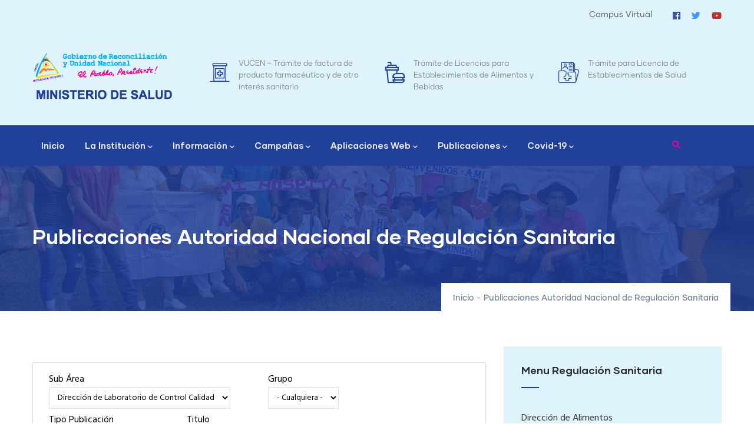

--- FILE ---
content_type: text/html; charset=UTF-8
request_url: https://www.minsa.gob.ni/index.php/publicaciones/direccion-general-de-regulacion-sanitaria?field_sub_area_target_id=953&field_grupo_target_id=All&field_tipo_publicacion_target_id=All&title=&items_per_page=25
body_size: 15565
content:
<!DOCTYPE html>
<html lang="es" dir="ltr" prefix="content: http://purl.org/rss/1.0/modules/content/  dc: http://purl.org/dc/terms/  foaf: http://xmlns.com/foaf/0.1/  og: http://ogp.me/ns#  rdfs: http://www.w3.org/2000/01/rdf-schema#  schema: http://schema.org/  sioc: http://rdfs.org/sioc/ns#  sioct: http://rdfs.org/sioc/types#  skos: http://www.w3.org/2004/02/skos/core#  xsd: http://www.w3.org/2001/XMLSchema# ">
  <head> 
    <meta charset="utf-8" />
<meta name="Generator" content="Drupal 9 (https://www.drupal.org)" />
<meta name="MobileOptimized" content="width" />
<meta name="HandheldFriendly" content="true" />
<meta name="viewport" content="width=device-width, initial-scale=1.0" />
<style>header .site-branding-logo{max-width:400px!important;}header.header-default .header-main-inner .header-inner{padding-left:400px!important;} header.header-default .header-main-inner .branding{width:400px!important;}</style>
<link rel="icon" href="/sites/default/files/Logo-02.png" type="image/png" />

    <title>Publicaciones Autoridad Nacional de Regulación Sanitaria | MINSA</title>
    <link rel="stylesheet" media="all" href="/core/modules/system/css/components/ajax-progress.module.css?s1pz35" />
<link rel="stylesheet" media="all" href="/core/modules/system/css/components/align.module.css?s1pz35" />
<link rel="stylesheet" media="all" href="/core/modules/system/css/components/autocomplete-loading.module.css?s1pz35" />
<link rel="stylesheet" media="all" href="/core/modules/system/css/components/fieldgroup.module.css?s1pz35" />
<link rel="stylesheet" media="all" href="/core/modules/system/css/components/container-inline.module.css?s1pz35" />
<link rel="stylesheet" media="all" href="/core/modules/system/css/components/clearfix.module.css?s1pz35" />
<link rel="stylesheet" media="all" href="/core/modules/system/css/components/details.module.css?s1pz35" />
<link rel="stylesheet" media="all" href="/core/modules/system/css/components/hidden.module.css?s1pz35" />
<link rel="stylesheet" media="all" href="/core/modules/system/css/components/item-list.module.css?s1pz35" />
<link rel="stylesheet" media="all" href="/core/modules/system/css/components/js.module.css?s1pz35" />
<link rel="stylesheet" media="all" href="/core/modules/system/css/components/nowrap.module.css?s1pz35" />
<link rel="stylesheet" media="all" href="/core/modules/system/css/components/position-container.module.css?s1pz35" />
<link rel="stylesheet" media="all" href="/core/modules/system/css/components/progress.module.css?s1pz35" />
<link rel="stylesheet" media="all" href="/core/modules/system/css/components/reset-appearance.module.css?s1pz35" />
<link rel="stylesheet" media="all" href="/core/modules/system/css/components/resize.module.css?s1pz35" />
<link rel="stylesheet" media="all" href="/core/modules/system/css/components/sticky-header.module.css?s1pz35" />
<link rel="stylesheet" media="all" href="/core/modules/system/css/components/system-status-counter.css?s1pz35" />
<link rel="stylesheet" media="all" href="/core/modules/system/css/components/system-status-report-counters.css?s1pz35" />
<link rel="stylesheet" media="all" href="/core/modules/system/css/components/system-status-report-general-info.css?s1pz35" />
<link rel="stylesheet" media="all" href="/core/modules/system/css/components/tabledrag.module.css?s1pz35" />
<link rel="stylesheet" media="all" href="/core/modules/system/css/components/tablesort.module.css?s1pz35" />
<link rel="stylesheet" media="all" href="/core/modules/system/css/components/tree-child.module.css?s1pz35" />
<link rel="stylesheet" media="all" href="/core/modules/views/css/views.module.css?s1pz35" />
<link rel="stylesheet" media="all" href="/modules/contrib/chosen/css/chosen-drupal.css?s1pz35" />
<link rel="stylesheet" media="all" href="/libraries/chosen/chosen.css?s1pz35" />
<link rel="stylesheet" media="all" href="/modules/contrib/better_exposed_filters/css/better_exposed_filters.css?s1pz35" />
<link rel="stylesheet" media="all" href="/modules/custom/gavias_sliderlayer/vendor/revolution/css/settings.css?s1pz35" />
<link rel="stylesheet" media="all" href="/modules/custom/gavias_pagebuilder/assets/frontend/css/frontend.css?s1pz35" />
<link rel="stylesheet" media="all" href="//fonts.googleapis.com/css?family=Hind:wght@400;500;600;700&amp;display=swap" />
<link rel="stylesheet" media="all" href="/themes/custom/gavias_daudo/css/font-awesome/css/all.min.css?s1pz35" />
<link rel="stylesheet" media="all" href="/themes/custom/gavias_daudo/css/icon/flaticon.css?s1pz35" />
<link rel="stylesheet" media="all" href="/themes/custom/gavias_daudo/css/animate.css?s1pz35" />
<link rel="stylesheet" media="all" href="/themes/custom/gavias_daudo/vendor/owl-carousel/assets/owl.carousel.min.css?s1pz35" />
<link rel="stylesheet" media="all" href="/themes/custom/gavias_daudo/vendor/owl-carousel/assets/owl.theme.default.min.css?s1pz35" />
<link rel="stylesheet" media="all" href="/themes/custom/gavias_daudo/vendor/prettyphoto/css/prettyPhoto.css?s1pz35" />
<link rel="stylesheet" media="all" href="/themes/custom/gavias_daudo/vendor/ytplayer/css/jquery.mb.YTPlayer.min.css?s1pz35" />
<link rel="stylesheet" media="all" href="/themes/custom/gavias_daudo/vendor/magnific/magnific-popup.css?s1pz35" />
<link rel="stylesheet" media="all" href="/themes/custom/gavias_daudo/vendor/slick/slick.css?s1pz35" />
<link rel="stylesheet" media="all" href="/themes/custom/gavias_daudo/css/update.css?s1pz35" />
<link rel="stylesheet" media="all" href="/themes/custom/daudo_subtheme/assets/audio_video_player/clean-html-player.css?s1pz35" />
<link rel="stylesheet" media="all" href="/themes/custom/daudo_subtheme/assets/lightgallery/dist/css/lightgallery.css?s1pz35" />
<link rel="stylesheet" media="all" href="/themes/custom/daudo_subtheme/assets/lightgallery/dist/css/justifiedGallery.min.css?s1pz35" />
<link rel="stylesheet" media="all" href="/themes/custom/daudo_subtheme/assets/lightgallery/dist/css/lg-fb-comment-box.min.css?s1pz35" />
<link rel="stylesheet" media="all" href="/themes/custom/daudo_subtheme/assets/lightgallery/dist/css/lg-transitions.min.css?s1pz35" />
<link rel="stylesheet" media="all" href="/themes/custom/daudo_subtheme/assets/justifiedGallery/justifiedGallery.min.css?s1pz35" />
<link rel="stylesheet" media="all" href="/themes/custom/daudo_subtheme/assets/flipbook/css/flipbook.style.css?s1pz35" />
<link rel="stylesheet" media="all" href="/themes/custom/daudo_subtheme/assets/flipbook/css/font-awesome.css?s1pz35" />
<link rel="stylesheet" media="all" href="/themes/custom/daudo_subtheme/assets/icomoon/style.css?s1pz35" />
<link rel="stylesheet" media="all" href="/themes/custom/daudo_subtheme/css/style.css?s1pz35" />
<link rel="stylesheet" media="all" href="/themes/custom/gavias_daudo/css/skins/blue/bootstrap.css?s1pz35" />
<link rel="stylesheet" media="all" href="/themes/custom/gavias_daudo/css/skins/blue/template.css?s1pz35" />
<link rel="stylesheet" media="all" href="/sites/default/files/admin-style.css?s1pz35" />


    <script type="application/json" data-drupal-selector="drupal-settings-json">{"path":{"baseUrl":"\/index.php\/","scriptPath":null,"pathPrefix":"","currentPath":"publicaciones\/direccion-general-de-regulacion-sanitaria","currentPathIsAdmin":false,"isFront":false,"currentLanguage":"es","currentQuery":{"field_grupo_target_id":"All","field_sub_area_target_id":"953","field_tipo_publicacion_target_id":"All","items_per_page":"25","title":""}},"pluralDelimiter":"\u0003","suppressDeprecationErrors":true,"ajaxTrustedUrl":{"\/index.php\/publicaciones\/direccion-general-de-regulacion-sanitaria":true,"\/search\/node":true},"chosen":{"selector":"select:visible","minimum_single":20,"minimum_multiple":20,"minimum_width":0,"use_relative_width":false,"options":{"disable_search":false,"disable_search_threshold":0,"allow_single_deselect":false,"search_contains":false,"placeholder_text_multiple":"Elija algunas opciones","placeholder_text_single":"Elige una opci\u00f3n","no_results_text":"No hay resultados coincidentes","max_shown_results":null,"inherit_select_classes":true}},"user":{"uid":0,"permissionsHash":"434957b732e5fd2d07cd92383dee96c47ae4b6547765e742dd6691e52581228f"}}</script>
<script src="/core/assets/vendor/jquery/jquery.min.js?v=3.6.3"></script>
<script src="/core/misc/drupalSettingsLoader.js?v=9.5.2"></script>
<script src="/sites/default/files/languages/es_XauAIMdindm6i1sJTaHII3k2vgZvYJ2KPlkGai9oGBc.js?s1pz35"></script>
<script src="/core/misc/drupal.js?v=9.5.2"></script>
<script src="/core/misc/drupal.init.js?v=9.5.2"></script>
<script src="/themes/custom/gavias_daudo/vendor/jquery-migrate.min.js?v=9.5.2"></script>
<script src="/themes/custom/gavias_daudo/js/bootstrap.js?v=9.5.2"></script>
<script src="/themes/custom/gavias_daudo/js/imagesloader.min.js?v=9.5.2"></script>
<script src="/themes/custom/gavias_daudo/vendor/jquery.easing.js?v=9.5.2"></script>
<script src="/themes/custom/gavias_daudo/vendor/jquery.appear.js?v=9.5.2"></script>
<script src="/themes/custom/gavias_daudo/vendor/jquery.easypiechart.min.js?v=9.5.2"></script>
<script src="/themes/custom/gavias_daudo/vendor/owl-carousel/owl.carousel.js?v=9.5.2"></script>
<script src="/themes/custom/gavias_daudo/vendor/waypoint.js?v=9.5.2"></script>
<script src="/themes/custom/gavias_daudo/vendor/count-to.js?v=9.5.2"></script>
<script src="/themes/custom/gavias_daudo/vendor/masonry.pkgd.min.js?v=9.5.2"></script>
<script src="/themes/custom/gavias_daudo/vendor/isotope.pkgd.min.js?v=9.5.2"></script>
<script src="/themes/custom/gavias_daudo/vendor/aos.js?v=9.5.2"></script>
<script src="/themes/custom/gavias_daudo/vendor/prettyphoto/js/jquery.prettyPhoto.js?v=9.5.2"></script>
<script src="/themes/custom/gavias_daudo/vendor/ytplayer/js/jquery.mb.YTPlayer.min.js?v=9.5.2"></script>
<script src="/themes/custom/gavias_daudo/vendor/jquery.typer/src/jquery.typer.js?v=9.5.2"></script>
<script src="/themes/custom/gavias_daudo/vendor/magnific/jquery.magnific-popup.min.js?v=9.5.2"></script>
<script src="/themes/custom/gavias_daudo/vendor/quotes_rotator/js/modernizr.custom.js?v=9.5.2"></script>
<script src="/themes/custom/gavias_daudo/vendor/quotes_rotator/js/jquery.cbpQTRotator.min.js?v=9.5.2"></script>
<script src="/themes/custom/gavias_daudo/vendor/jquery.nicescroll.min.js?v=9.5.2"></script>
<script src="/themes/custom/gavias_daudo/vendor/slick/slick.min.js?v=9.5.2"></script>
<script src="/themes/custom/gavias_daudo/js/main.js?v=9.5.2"></script>
<script src="/themes/custom/daudo_subtheme/assets/audio_video_player/clean-html-player.js?v=9.5.2"></script>
<script src="/themes/custom/daudo_subtheme/assets/lightgallery/lib/picturefill.min.js?v=9.5.2"></script>
<script src="/themes/custom/daudo_subtheme/assets/lightgallery/dist/js/lightgallery-all.min.js?v=9.5.2"></script>
<script src="/themes/custom/daudo_subtheme/assets/lightgallery/lib/jquery.mousewheel.min.js?v=9.5.2"></script>
<script src="/themes/custom/daudo_subtheme/assets/justifiedGallery/jquery.justifiedGallery.min.js?v=9.5.2"></script>
<script src="/themes/custom/daudo_subtheme/assets/flipbook/js/flipbook.min.js?v=9.5.2"></script>
<script src="/themes/custom/daudo_subtheme/js/main.js?v=9.5.2"></script>
<script src="/modules/custom/gavias_sliderlayer/vendor/revolution/js/jquery.themepunch.tools.min.js?v=1.x"></script>
<script src="/modules/custom/gavias_sliderlayer/vendor/revolution/js/jquery.themepunch.revolution.min.js?v=1.x"></script>
<script src="/modules/custom/gavias_sliderlayer/vendor/revolution/js/extensions/revolution.extension.actions.min.js?v=1.x"></script>
<script src="/modules/custom/gavias_sliderlayer/vendor/revolution/js/extensions/revolution.extension.carousel.min.js?v=1.x"></script>
<script src="/modules/custom/gavias_sliderlayer/vendor/revolution/js/extensions/revolution.extension.kenburn.min.js?v=1.x"></script>
<script src="/modules/custom/gavias_sliderlayer/vendor/revolution/js/extensions/revolution.extension.layeranimation.min.js?v=1.x"></script>
<script src="/modules/custom/gavias_sliderlayer/vendor/revolution/js/extensions/revolution.extension.migration.min.js?v=1.x"></script>
<script src="/modules/custom/gavias_sliderlayer/vendor/revolution/js/extensions/revolution.extension.navigation.min.js?v=1.x"></script>
<script src="/modules/custom/gavias_sliderlayer/vendor/revolution/js/extensions/revolution.extension.parallax.min.js?v=1.x"></script>
<script src="/modules/custom/gavias_sliderlayer/vendor/revolution/js/extensions/revolution.extension.slideanims.min.js?v=1.x"></script>
<script src="/modules/custom/gavias_sliderlayer/vendor/revolution/js/extensions/revolution.extension.video.min.js?v=1.x"></script>


    

          <style type="text/css">
        #block-topbar .socials a i {color: #788592;width: inherit;height: inherit;border-radius: 0%;-webkit-border-radius: 50%;-moz-border-radius: 50%;-ms-border-radius: 50%;-o-border-radius: 50%;display: inline-block;text-align: center;line-height: inherit;font-size: 15px;background: none;}#block-topbar .socials a {color: #788592;text-decoration: none;-webkit-transition: all 0.5s ease 0s;transition: all 0.5s ease 0s;-moz-transition: all 0.5s ease 0s;-ms-transition: all 0.5s ease 0s;margin-right: 0px;font-size: 14px;}#block-topbar .socials a i.fa-twitter, #block-topbar .socials a i.fa-twitter-square {background: inherit;color: #4099ff!important;}#block-topbar .socials a i.fa-facebook-square, #block-topbar .socials a i.fa-facebook {background: inherit;color: #3b5998!important;}#block-topbar .socials a i.fa-twitter, #block-topbar .socials a i.fa-twitter-square {background: inherit;color: #4099ff!important;}#block-topbar .socials a i.fa-skype {background: inherit;color: #12a5f4!important;}#block-topbar .socials a i.fa-dribbble {background: inherit;color: #ea4c89!important;}#block-topbar .socials a i.fa-linkedin-square, #block-topbar .socials a i.fa-linkedin {background: inherit!important;color: #0e76a8!important;}#block-topbar .socials a i.fa-apple {background: inherit;color: #f2f2f2!important;}#block-topbar .socials a i.fa-pinterest {background: inherit;color: #c92228!important;}#block-topbar .socials a i.fa-google-plus-square, #block-topbar .socials a i.fa-google-plus {background: inherit;color: #d34836!important;}#block-topbar .socials a i.fa-youtube-square, #block-topbar .socials a i.fa-youtube {background: inherit;color: #c4302b!important;}#block-topbar .socials a i.fa-vimeo-square, #block-topbar .socials a i.fa-vimeo {background: inherit;color: #4ebbff!important;}#block-topbar .socials a i.fa-tumblr-square, #block-topbar .socials a i.fa-tumblr {background: inherit;color: #35465c!important;}#block-topbar .socials a i.fa-xing-square, #block-topbar .socials a i.fa-xing {background: inherit;color: #126567!important;}#block-topbar .socials a i.fa-instagram {background: inherit;color:#e8e2d9!important;}#block-topbar .socials a i.fa-flickr {background: inherit;color: #0063DC!important;}@media (min-width: 992px){.navigation .gva_menu > li > a {display: block;position: relative;font-size: 15px;font-weight: 700;padding: 35px 15px;-webkit-transition: all 0.35s;transition: all 0.35s;-moz-transition: all 0.35s;-ms-transition: all 0.35s;text-align: center;color: #768492;font-family: "gilmer";}}.post-block .post-title {font-size: 16px;line-height: 1.3;}.post-block .post-title-main {font-size: 22px;line-height: 1.3;}body {margin: 0;font-family: "Hind", sans-serif;font-size: 16px;font-weight: 400;line-height: 1.68;color: #788592;text-align: left;background-color: #fff;}.panel .panel-heading .panel-title > a.collapsed:after {background: #ec008c;content: "\f067";color: #fff;}.category-list .item-list ul li a.is-active {color: #21409a;}h3, .h3 {font-size: 1.2rem;}.chosen-container-single .chosen-single {position: relative;display: block;overflow: hidden;height: 35px;border-radius: 0px;background: linear-gradient(#fff 100%, #fff 100%);background-clip: padding-box;color: #444;text-decoration: none;white-space: nowrap;line-height: 35px; background-color: #fff;-webkit-box-shadow: 0 0 2px 2px rgb(0 0 0 / 2%) inset;box-shadow: 0 0 2px 2px rgb(0 0 0 / 2%) inset;border: 1px solid #dee2e6;padding: 5px 10px;}.chosen-container .chosen-drop {position: absolute;top: 100%;z-index: 1010;width: 100%;border: 1px solid #dee2e6;border-top: 0;background: #fff;-webkit-box-shadow: 0 0 2px 2px rgb(0 0 0 / 2%) inset;box-shadow: 0 0 2px 2px rgb(0 0 0 / 2%) inset;clip: rect(0, 0, 0, 0);-webkit-clip-path: inset(100% 100%);clip-path: inset(100% 100%);}.chosen-container-multi .chosen-choices {position: relative;overflow: hidden;margin: 0;padding: 4px 7px;width: 100%;height: auto;background-image: none;cursor: text; background-color: #fff;-webkit-box-shadow: 0 0 2px 2px rgb(0 0 0 / 2%) inset;box-shadow: 0 0 2px 2px rgb(0 0 0 / 2%) inset;border: 1px solid #dee2e6;}.gsc-heading.style-1 .title {font-size: 40px;position: relative;}.gsc-heading .sub-title > span:after {content: '';width: 20px;height: 2px;background: #ec008c;position: absolute;top: 50%;left: 0;margin-top: -1px;z-index: 1;}.bg-pink{ background-color:#ec008c;}.desc{line-height:1.5em;}.milestone-block.position-no-icon .milestone-right .milestone-number-inner {font-size: 50px;letter-spacing: -0.26px;line-height: 1;color: #ec008c;font-family: "gilmer";font-weight: 700;}header .header-info .content-inner .title {font-size: 13px;font-weight: 300;color: #888!important;line-height: 20px;font-family: "gilmer";}header .header-info .content-inner .title a{color: #888!important;}header .header-info .content-inner .title a:hover{color: #21409a!important;}.grayscale {-webkit-filter: url("data:image/svg+xml;utf8,<svg xmlns=\'http://www.w3.org/2000/svg\'><filter id=\'grayscale\'><feColorMatrix type=\'matrix\' values=\'0.3333 0.3333 0.3333 0 0 0.3333 0.3333 0.3333 0 0 0.3333 0.3333 0.3333 0 0 0 0 0 1 0\'/></filter></svg>#grayscale");filter: url("data:image/svg+xml;utf8,<svg xmlns=\'http://www.w3.org/2000/svg\'><filter id=\'grayscale\'><feColorMatrix type=\'matrix\' values=\'0.3333 0.3333 0.3333 0 0 0.3333 0.3333 0.3333 0 0 0.3333 0.3333 0.3333 0 0 0 0 0 1 0\'/></filter></svg>#grayscale"); filter: gray; -webkit-filter: grayscale(100%); -ms-filter: "progid:DXImageTransform.Microsoft.Alpha(Opacity=60)";filter: progid:DXImageTransform.Microsoft.Alpha(Opacity=60);opacity: .6;-webkit-transition: all .4s ease-in-out;-moz-transition: all .4s ease-in-out;-o-transition: all .4s ease-in-out;transition: all .4s ease-in-out;}.grayscale:hover {-webkit-filter: url("data:image/svg+xml;utf8,<svg xmlns=\'http://www.w3.org/2000/svg\'><filter id=\'grayscale\'><feColorMatrix type=\'matrix\' values=\'1 0 0 0 0, 0 1 0 0 0, 0 0 1 0 0, 0 0 0 1 0\'/></filter></svg>#grayscale");filter: url("data:image/svg+xml;utf8,<svg xmlns=\'http://www.w3.org/2000/svg\'><filter id=\'grayscale\'><feColorMatrix type=\'matrix\' values=\'1 0 0 0 0, 0 1 0 0 0, 0 0 1 0 0, 0 0 0 1 0\'/></filter></svg>#grayscale");-webkit-filter: grayscale(0%);-ms-filter: "progid:DXImageTransform.Microsoft.Alpha(Opacity=100)";filter: progid:DXImageTransform.Microsoft.Alpha(Opacity=100);opacity: 1;}.gallery-item {width: 200px;padding: 5px;}.category-list .item-list ul li a {padding: 8px 0;display: block;text-transform: inherit;font-size: 16px;overflow: hidden;-webkit-transition: all 0.35s;transition: all 0.35s;-moz-transition: all 0.35s;-ms-transition: all 0.35s;position: relative;font-weight: 500;font-family: "gilmer";color: #7f8284;}.mt-20{ margin-top: 20px;} .mb-20{ margin-bottom: 20px;}.mt-40{ margin-top: 40px;} .mb-40{ margin-bottom: 40px;}.mt-60{ margin-top: 60px;} .mb-60{ margin-bottom: 60px;}.mt-80{ margin-top: 80px;} .mb-80{ margin-bottom: 80px;}.mt-100{ margin-top: 100px;} .mb-100{ margin-bottom: 100px;}.mt-120{ margin-top: 120px;} .mb-100{ margin-bottom: 120px;}#footer {color: #b0bec5;background-image: none;background-color:#112e53;}#footer a {color: #b0bec5;}#footer a:hover, #footer a:focus {color: #ec008c;}#footer .block .block-title:after {background: #ec008c;}#footer .post-created,#footer .post-list-small-2 .post-block .post-meta {color: #ec008c;}.topbar {background: #fff;padding: 0px;font-size: 14px;font-family: "gilmer";position: relative;z-index: 11;}.topbar .topbar-content-inner .topbar-content {position: relative;color: #58595b;}.topbar .topbar-content-inner .topbar-content a {text-decoration: none;color: #58595b;margin-left:15px;}.topbar .topbar-content-inner .topbar-content a:hover {text-decoration: none;color: #21409a;margin-left:15px;}.topbar-padding{padding: 14px 0;}.service-block .backend {position: absolute;display: block;top: 0;left: 0;width: 100%;height: 100%;-webkit-transform: rotateY(180deg);transform: rotateY(180deg);background: #ec008c;-webkit-box-shadow: 2px 2px 2px rgb(0 0 0 / 10%);box-shadow: 2px 2px 2px rgb(0 0 0 / 10%);border: 1px solid rgba(0, 0, 0, 0.08);padding: 30px 50px;}.contact-info ul li i {color: #ec008c;width: 20px;margin-right: 10px;}.contact-info ul li {margin-bottom: 8px;padding-bottom: 8px;border-bottom: 0px solid rgba(255, 255, 255, 0.1);font-family: "gilmer";font-size: 14px;}.block .block-title {background: none;position: relative;font-size: 18px;color: #2A2C38;z-index: 1;margin-bottom: 30px;padding-bottom: 20px;}#footer .copyright {font-size: 14px;font-weight: 300;font-family: "gilmer";}.gavias_sliderlayer .inner.btn-slide, .gavias_sliderlayer .btn-slide a, #gavias_slider_single .inner.btn-slide, #gavias_slider_single .btn-slide a {font-size: 17px;background: #ec008c;color: #fff;font-weight: 700;padding: 24px 45px 24px 45px;line-height: 20px;position: relative;z-index: 9;display: inline-block;-webkit-transition: all 0.35s;transition: all 0.35s;-moz-transition: all 0.35s;-ms-transition: all 0.35s;border: none;font-family: "gilmer";text-transform: none;}.gavias_sliderlayer .inner.btn-slide:hover, .gavias_sliderlayer .btn-slide a:hover, #gavias_slider_single .inner.btn-slide:hover, #gavias_slider_single .btn-slide a:hover {cursor: pointer;-webkit-box-shadow: 0px 5px 15px rgba(0, 0, 0, 0.2);box-shadow: 0px 5px 15px rgba(0, 0, 0, 0.2);color: #fff;background: #af0b75;}.breadcrumb-content-inner .breadcrumb-content-main {position: relative;max-width: 1200px;width: 100%;margin: 0 auto;z-index: 1;padding: 100px 15px 100px;}#footer ul.menu > li > a {padding-left: 0;-webkit-transition: all 0.35s;transition: all 0.35s;-moz-transition: all 0.35s;-ms-transition: all 0.35s;position: relative;font-family: "gilmer";font-size: 14px;}.post-list-small-2 .post-block .post-title {padding: 0;margin: 0;font-size: 14px;line-height: 1.4;margin-top: -3px;font-weight: 500;}.topbar {background: #dff3fd;padding: 0px;font-size: 14px;font-family: "gilmer";position: relative;z-index: 11;}header.header-2 .header-main {padding: 35px 0;background: #dff3fd;}.button, .btn, .btn-white, .btn-theme, .btn-theme-second, .more-link a, .btn-theme-submit {font-size: 15px;background: #21409a;color: #fff;font-weight: 700;padding: 15px;line-height: 20px;position: relative;z-index: 9;display: inline-block;-webkit-transition: all 0.35s;transition: all 0.35s;-moz-transition: all 0.35s;-ms-transition: all 0.35s;border: none;border-radius: 0;font-family: "gilmer";text-transform: none;}.event-block-2 .event-image .event-date {-webkit-box-shadow: 0px 4px 26px 3px rgb(0 0 0 / 10%);box-shadow: 0px 4px 26px 3px rgb(0 0 0 / 10%);width: 120px;height: 120px;float: left;text-align: center;line-height: 1.1;padding-top: 15px;position: absolute;background: #ec008c;top: 50%;right: -60px;margin-top: -60px;}.event-block-2 .event-image .event-date .date {font-size: 55px;font-weight: 700;color: #fff;display: block;}.event-block-2 .event-image .event-date .month {font-size: 14px;text-transform: uppercase;font-weight: 700;color: #fff;}.table {width: 100%;border: none;margin-bottom: 1rem;color: #212529;}.table td, .table th {padding: 0.6rem 0.4rem;vertical-align: top;border: 0px;border-top: 1px solid #dee2e6;}.table td {padding: 0.6rem 0.4rem;vertical-align: top;border-top: 1px solid #dee2e6;font-size: 15px;line-height: 1rem;}.table td a {font-weight: 500;color: #21409a;}.table td a:hover {font-weight: 500;color: #112e53;}.table thead th a {font-size: 15px;}.table thead th{font-size: 15px;line-height: 1rem!important;}form .form-item label {width: 100%;font-weight: 500;text-transform: capitalize;color: #000;margin-bottom: 0;margin-top: 6px;font-size: 16px;}input, button, select, optgroup, textarea {margin: 0;font-family: inherit;font-size: 15px;line-height: inherit;}.chosen-container {position: relative;display: inline-block;vertical-align: middle;font-size: 14px;-webkit-user-select: none;-moz-user-select: none;-ms-user-select: none;user-select: none;margin-top: 0.25rem;}.chosen-container-active .chosen-choices,.chosen-container-active.chosen-with-drop .chosen-single {background-image: none;background-color: #fff;-webkit-box-shadow: 0 0 2px 2px rgb(0 0 0 / 2%) inset;box-shadow: 0 0 2px 2px rgb(0 0 0 / 2%) inset;border: 1px solid #dee2e6;padding: 5px 10px;}select, optgroup, textarea {margin: 0;font-family: inherit;font-size: 14px;line-height: inherit;}.portfolio-single .portfolio-informations .item-information {border-bottom: 1px solid #dee2e6;padding: 10px 0;line-height: 20px;}.portfolio-single .portfolio-informations .item-information span:first-child {font-weight: 500;min-width: 120px;display: inline-block;color: #2A2C38;font-family: "gilmer";}.portfolio-single .portfolio-informations .item-information span {display: block;font-size: 15px;font-weight: 500;}.views-exposed-form.views-exposed-form {display: flex;flex-wrap: wrap;margin-top: 1.5rem;margin-bottom: 1.5rem;padding: 0.5rem 1.5rem 1.5rem 1.5rem;border: 1px solid #dedfe4;border-radius: 2px;background-color: #fff;box-shadow: 0 2px 4px rgba(0, 0, 0, 0.1);}.views-exposed-form--preview.views-exposed-form--preview {margin-top: 0;}.views-exposed-form__item.views-exposed-form__item {max-width: 100%;margin: 0.75rem 0.5rem 0 0;}.views-exposed-form__item.views-exposed-form__item {margin-right: 0;margin-left: 0.5rem;}.views-exposed-form__item--preceding-actions.views-exposed-form__item--preceding-actions {margin-right: 1rem;}.views-exposed-form__item--preceding-actions.views-exposed-form__item--preceding-actions {margin-right: 0;margin-left: 1rem;}.views-exposed-form__item--actions.views-exposed-form__item--actions .button {margin-top: 0;margin-bottom: 0;}.views-exposed-form__item--actions.views-exposed-form__item--actions .button:last-child {margin-right: 0;}.views-exposed-form__item--actions.views-exposed-form__item--actions:last-child {margin-left: 0;}.views-exposed-form .form-item--no-label,.views-exposed-form__item.views-exposed-form__item.views-exposed-form__item--actions {margin-top: 2.375rem;}.form-element {box-sizing: border-box;max-width: 100%;min-height: 3rem;padding: calc(0.75rem - 1px) calc(1rem - 1px);color: #232429;border: 1px solid #919297;border-radius: 0.125rem;background: #fff;font-size: 1rem;line-height: 1.5rem;-webkit-appearance: none;appearance: none;}.no-touchevents .form-element--extrasmall,.no-touchevents .form-element[name$="][_weight]"] {min-height: 1.5rem;padding: calc(0.15rem - 1px) calc(0.5rem - 1px);font-size: 0.889rem;line-height: 1.2rem;}.form-element--type-search[type="search"] {-webkit-appearance: none;appearance: none;box-sizing: border-box;}.form-element--type-date,.form-element--type-time {vertical-align: -webkit-baseline-middle;}.form-element--type-date {min-width: 9.5rem;}.form-element--type-time {min-width: 7.5rem;}.form-element--type-color {min-width: 3rem;padding: 0;text-indent: calc(0.75rem - 1px);}.form-element--type-file::-ms-value {border: 0;background: inherit;}.form-element--type-file::-webkit-file-upload-button {vertical-align: top;}_:-ms-fullscreen,:root .form-element--type-file {padding-top: 0.25rem;padding-bottom: 0.25rem;}.form-element:active {border-color: #003ecc;}.form-element:hover {border-color: #232429;box-shadow: inset 0 0 0 1px #232429;}.form-element:focus {box-shadow: 0 0 0 2px #fff, 0 0 0 5px #26a769;}.form-element:hover:focus {box-shadow: 0 0 0 2px #fff, 0 0 0 5px #26a769, inset 0 0 0 1px #232429;}.form-element.error {border-width: 2px;border-color: #dc2323;}.form-element.error:hover {box-shadow: none;}.form-element.error:hover:focus {box-shadow: 0 0 0 2px #fff, 0 0 0 5px #26a769;}.form-element--type-textarea.error + .cke {border-color: #dc2323;}.form-element[disabled] {color: #828388;border-color: #bababf;background-color: #f2f2f3;box-shadow: none;-webkit-text-fill-color: #828388;}@media screen and (max-width: 37.5rem) {.form-element {float: none;width: 100%;margin-top: 0.75rem;margin-right: 0;margin-left: 0;}.form-element:first-child,.form-item__label + .form-element {margin-top: 0;}}.form-element--type-textarea.error + .ck-editor > .ck-editor__main {border: 2px solid #dc2323;}.form-element--type-select {padding-right: calc(2rem - 1px);background-image: url("data:image/svg+xml,%3csvg xmlns='http://www.w3.org/2000/svg' viewBox='0 0 14 9'%3e%3cpath fill='none' stroke-width='1.5' d='M1 1l6 6 6-6' stroke='%23545560'/%3e%3c/svg%3e");background-repeat: no-repeat;background-position: 100% 50%;background-size: 2.75rem 0.5625rem;}[dir="rtl"] .form-element--type-select {padding-right: calc(1rem - 1px);padding-left: calc(2rem - 1px);background-position: 0 50%;}.no-touchevents .form-element--type-select.form-element--extrasmall,.no-touchevents .form-element--type-select[name$="][_weight]"] {padding-right: calc(1.5rem - 1px);background-size: 1.75rem 0.4375rem;}[dir="rtl"].no-touchevents .form-element--type-select.form-element--extrasmall,[dir="rtl"].no-touchevents .form-element--type-select[name$="][_weight]"] {padding-right: calc(0.5rem - 1px);padding-left: calc(1.5rem - 1px);}.form-element--type-select::-ms-expand {display: none;}.form-element--type-select:focus {background-image: url("data:image/svg+xml,%3csvg xmlns='http://www.w3.org/2000/svg' viewBox='0 0 14 9'%3e%3cpath fill='none' stroke-width='1.5' d='M1 1l6 6 6-6' stroke='%23003ecc'/%3e%3c/svg%3e");}.form-element--type-select[disabled] {background-image: url("data:image/svg+xml,%3csvg xmlns='http://www.w3.org/2000/svg' viewBox='0 0 14 9'%3e%3cpath fill='none' stroke-width='1.5' d='M1 1l6 6 6-6' stroke='%238e929c'/%3e%3c/svg%3e");}@media (forced-colors: active) {.form-element--type-select,.form-element--type-select:focus,.form-element--type-select[disabled] {padding-right: calc(1rem - 1px);background-image: none;-webkit-appearance: listbox;appearance: listbox;}@supports ((-webkit-appearance: revert) or (appearance: revert)) {.form-element--type-select,.form-element--type-select:focus,.form-element--type-select[disabled] {-webkit-appearance: revert;appearance: revert;}}}@media screen and (-ms-high-contrast: active) {.form-element--type-select,.form-element--type-select:focus,.form-element--type-select[disabled] {padding-right: calc(1rem - 1px);}.form-element--type-select::-ms-expand,.form-element--type-select:focus::-ms-expand,.form-element--type-select[disabled]::-ms-expand {display: block;}}.team-block.team-v2 .team-content .team-name {font-weight: 700;line-height: 18px;font-size: 15px;margin-bottom: 5px;-webkit-transition: all 0.5s;transition: all 0.5s;-moz-transition: all 0.5s;-ms-transition: all 0.5s;}.post-block .post-title2 {padding: 5px 0 0;margin: 0;line-height: 1.2;font-weight: 700;font-size: 16px;display: block;}.post-block .post-content .post-meta {font-size: 12px;font-weight: 500;margin: 10px 0 5px;text-transform: uppercase;letter-spacing: 1px;font-family: "gilmer";}.post-list-small-2 .post-block .post-meta .post-categories {font-size: 12px;}.milestone-block.position-no-icon .milestone-right .milestone-text a{color:#fff;}.milestone-block.position-no-icon .milestone-right .milestone-text a:hover{color:#21409a;}.sidebar .block-menu ul li a:hover {margin-left:0px!important;}.social-copyright {margin-left: 20px;float: right;}.gsc-tabs-content .nav-tabs > li > a {font-size: 16px;text-transform: uppercase;font-weight: 700;padding: 15px 20px;display: inline-block;}#page-main-content {min-height: 0px;}.event-block-2 .event-image .event-date {-webkit-box-shadow: 0px 4px 26px 3px rgb(0 0 0 / 10%);box-shadow: 0px 4px 26px 3px rgb(0 0 0 / 10%);width: 120px;height: 120px;float: left;text-align: center;line-height: 1.1;padding-top: 15px;position: relative;background: #ec008c;top: 0%;right: 0px;margin-top: 0px;}.event-block-2 .event-image {width: 150px;float: left;position: relative;z-index: 1;}.event-block-2 .content-inner { padding-left: 0px;position: relative; float:left;z-index: 9;}.views-exposed-form__item.views-exposed-form__item.views-exposed-form__item--actions {margin-top: 2.375rem;}.views-exposed-form__item--preceding-actions.views-exposed-form__item--preceding-actions {margin-right: 1rem;}.views-exposed-form__item.views-exposed-form__item {max-width: 100%;margin: 0.75rem 0.5rem 0 0;}.post-block .pub-post-title {font-size: 28px;line-height: 1.3;}.breadcrumb-content-inner .gva-block-breadcrumb .page-title {font-size: 35px;top: 0;left: 0;width: 100%;text-align: left;line-height: 1.1;position: relative;}.sidebar .block {background: #dff3fd;padding: 30px;}.sidebar .block-menu ul li a {padding: 8px 0;display: block;font-size: 16px;overflow: hidden;-webkit-transition: all 0.35s;transition: all 0.35s;-moz-transition: all 0.35s;-ms-transition: all 0.35s;position: relative;font-weight: 500;letter-spacing: 0;color: #333;}.sidebar .block-menu ul li a:after {content: '\f061';font-family: "Font Awesome 5 Free";position: absolute;top: 12px;left: -30px;z-index: 11;color: #21409a;opacity: 0;-webkit-transition: all 0.35s;transition: all 0.35s;-moz-transition: all 0.35s;-ms-transition: all 0.35s;font-size: 14px;display: none;}.sidebar .block-menu ul li a:hover, .sidebar .block-menu ul li a:focus, .sidebar .block-menu ul li a:active {color: #21409a;padding-left: 0px;font-weight:700;}.gsc-icon-box.top-center .highlight_content .desc {text-align: center;font-weight: 400;text-transform: normal;font-family: "Hind", sans-serif;}.gsc-call-to-action.text-light .content .desc * {color: #ebebeb;font-size: 22px;}.nav-tabs > li > a.active {color: #fff;background-color: #ec008c;}.form-actions {margin-top: 20px;}.contact-link {background: #00aeef;color: #fff;padding: 30px;}header .header-info .header-icon {width: 36px;height: 50px;float: left;font-size: 36px;line-height: 1;padding-top: 6px;text-align: center;}@media (max-width: 767.98px) {.gva-search-region {right: 68px;}.gva-search-region .icon {color: #ec008c !important;}}.gva-search-region .icon {font-size: 14px;color: #ec008c;}.gva-search-region .icon:hover {cursor: pointer;}td {box-sizing: border-box;height: inherit;padding: 0.5rem 1rem;text-align: left;}
      </style>
    
          <style class="customize"></style>
    
  </head>

  
  <body class="gavias-pagebuilder layout-no-sidebars wide path-publicaciones">

    <a href="#main-content" class="visually-hidden focusable">
      Pasar al contenido principal
    </a>

      

    
      <div class="dialog-off-canvas-main-canvas" data-off-canvas-main-canvas>
    <div class="gva-body-wrapper">
	<div class="body-page gva-body-page">
	   <header id="header" class="header-2">
  
      <div class="topbar">
      <div class="container">
        <div class="row">
          <div class="col-12">
            <div class="topbar-content-inner clearfix"> 
              <div class="topbar-content">  <div>
    <div id="block-topbar" class="block block-block-content block-block-content072c8d28-2ae8-44fa-a741-c36d089691cb no-title">
  
    
      <div class="content block-content">
      <div>






<div class="row topbar-padding">
   <div class="col-xl-6 col-lg-6 col-md-6 col-sm-6 col-6 d-small-none">
    
      <div class="topbar-information">
         <ul class="infor-list">
                                       </ul>
      </div>
    
   </div> 
   
   <div class="col-xl-6 col-lg-6 col-md-6 col-sm-6 d-xs-12 col-6 text-right">
                  <a href="https://docencia.minsa.gob.ni/">Campus Virtual</a>
       
      <div class="social-copyright">
        <div class="socials">
                      <a href="https://www.facebook.com/MinsaNicaragua"><i class="fab fa-facebook"></i></a>
                      <a href="https://twitter.com/MinsaNicaragua"><i class="fab fa-twitter"></i></a>
                      <a href="https://www.youtube.com/channel/UCYkmbOlLqdnEgVHjNYetWuQ"><i class="fab fa-youtube"></i></a>
                  </div>
      </div>
   </div>

</div>


    </div>
  </div>

  </div>
</div>
                          </div>  
          </div>
        </div>
      </div>
    </div>
  
      

  <div class="header-main">
    <div class="container">
      <div class="header-inner clearfix">
        <div class="row">
          <div class="col-md-3 col-sm-4 col-xs-4 branding">
                            <div>
    
      <a href="/" title="Inicio" rel="home" class="site-branding-logo">
        
        <img class="logo-site" src="/sites/default/files/Logo-01.png" alt="Inicio" />
        
    </a>
    
  </div>

                      </div>
          <div class="col-md-9 col-sm-8 col-xs-8 right-header">
                            <div>
    <div class="views-element-container block block-views block-views-blockaplicaciones-block-1 no-title" id="block-views-block-aplicaciones-block-1">
  
    
      <div class="content block-content">
      <div><div class="gva-view js-view-dom-id-7fe025f4851b075e90eb53d2dfd6bdb92fbefb27275ff3530c8088ecc047d551">
  
  
  

  
  
  

  
<div class="header-infos-carousel owl-carousel">
        




<div class="item grayscale2">
  <div class="header-info">
    <div class="header-icon fa-4x">
      
        <span class="icon-icono_medicamento-03-64">&nbsp;</span>
      
    </div>
    <div class="content-inner">
            <div class="title"><a href="/aplicaciones-y-servicios/vucen-tramite-de-factura-de-producto-farmaceutico-y-de-otro-interes">VUCEN – Trámite de factura de producto farmacéutico y de otro interés sanitario</a></div>
      
    </div>
  </div>
</div>
        




<div class="item grayscale2">
  <div class="header-info">
    <div class="header-icon fa-4x">
      
        <span class="icon-icono_bebida-comida">&nbsp;</span>
      
    </div>
    <div class="content-inner">
            <div class="title"><a href="/aplicaciones-y-servicios/tramite-de-licencias-para-establecimientos-de-alimentos-y-bebidas">Trámite de Licencias para Establecimientos de Alimentos y Bebidas</a></div>
      
    </div>
  </div>
</div>
        




<div class="item grayscale2">
  <div class="header-info">
    <div class="header-icon fa-4x">
      
        <span class="icon-icono_registro-medico">&nbsp;</span>
      
    </div>
    <div class="content-inner">
            <div class="title"><a href="/aplicaciones-y-servicios/tramite-para-licencia-de-establecimientos-de-salud">Trámite para Licencia de Establecimientos de Salud</a></div>
      
    </div>
  </div>
</div>
        




<div class="item grayscale2">
  <div class="header-info">
    <div class="header-icon fa-4x">
      
        <span class="icon-icono_mapa-salud">&nbsp;</span>
      
    </div>
    <div class="content-inner">
            <div class="title"><a href="/aplicaciones-y-servicios/mapa-de-mortalidad-materna-en-nicaragua">Mapa de Mortalidad Materna  en Nicaragua</a></div>
      
    </div>
  </div>
</div>
        




<div class="item grayscale2">
  <div class="header-info">
    <div class="header-icon fa-4x">
      
        <span class="far fa-clinic-medical">&nbsp;</span>
      
    </div>
    <div class="content-inner">
            <div class="title"><a href="/aplicaciones-y-servicios/tramites-dispositivos-medicos">Tramites Dispositivos Médicos</a></div>
      
    </div>
  </div>
</div>
  </div>

    

  
  

  
  
</div>
</div>

    </div>
  </div>

  </div>

                      </div>
        </div>  
      </div>
    </div>  
  </div>

  <div class="main-menu ">
    <div class="container header-content-layout">
      <div class="header-main-inner p-relative">
        <div class="row">
          <div class="col-md-12 col-sm-12 col-xs-12 p-static">
            <div class="area-main-menu">
              <div class="area-inner">
                <div class="gva-offcanvas-mobile">
                  <div class="close-offcanvas hidden"><i class="fa fa-times"></i></div>
                                        <div>
    <nav aria-labelledby="block-daudo-subtheme-main-menu-menu" id="block-daudo-subtheme-main-menu" class="block block-menu navigation menu--main">
          
  
  <h2  class="visually-hidden block-title block-title" id="block-daudo-subtheme-main-menu-menu"><span>Navegación principal</span></h2>
  
  <div class="block-content">
                 
<div class="gva-navigation">

              <ul  class="clearfix gva_menu gva_menu_main">
      
                              
            <li  class="menu-item">
        <a data-link_id="link-2125046113" href="/">          Inicio        </a>
          
              </li>
                         
         
                  
            <li  class="menu-item menu-item--expanded  gva-mega-menu megamenu menu-grid menu-columns-4">
        <a data-link_id="link-2036600384" href="/">          La Institución<span class="icaret nav-plus fas fa-chevron-down"></span>        </a>
          
                      <ul class="menu sub-menu">
                              
            <li  class="menu-item menu-item--expanded">
        <a data-link_id="link-542716379" href="">          La Institución<span class="icaret nav-plus fas fa-chevron-down"></span>        </a>
          
                      <ul class="menu sub-menu">
                              
            <li  class="menu-item">
        <a data-link_id="link-1210388050" href="/la-institucion/mision-y-vision">          Misión y Visión        </a>
          
              </li>
                          
            <li  class="menu-item">
        <a data-link_id="link-157131214" href="/publicaciones/institucional?field_sub_area_target_id=946&amp;field_grupo_target_id=All&amp;field_tipo_publicacion_target_id=All&amp;title=&amp;items_per_page=25">          Resoluciones Ministeriales        </a>
          
              </li>
        </ul>
        </li>
                          
            <li  class="menu-item menu-item--expanded">
        <a data-link_id="link-443385055" href="">          Entidades<span class="icaret nav-plus fas fa-chevron-down"></span>        </a>
          
                      <ul class="menu sub-menu">
                              
            <li  class="menu-item menu-item--collapsed">
        <a data-link_id="link-761110363" href="/entidades/vigilancia-salud-publica">          Vigilancia para la Salud Pública        </a>
          
              </li>
                          
            <li  class="menu-item menu-item--collapsed">
        <a data-link_id="link-217339460" href="/entidades/regulaci%C3%B3n-sanitaria">          Autoridad Nacional de Regulación Sanitaria        </a>
          
              </li>
                          
            <li  class="menu-item menu-item--collapsed">
        <a data-link_id="link-1481468892" href="/entidades/docencia-e-investigacion">          Docencia e Investigación        </a>
          
              </li>
                          
            <li  class="menu-item menu-item--collapsed">
        <a data-link_id="link-1701559927" href="/entidades/servicios-salud">          Servicios de Salud        </a>
          
              </li>
                          
            <li  class="menu-item menu-item--collapsed">
        <a data-link_id="link-1710800827" href="/entidades/planificaci%C3%B3n-desarrollo">          Planificación y Desarrollo        </a>
          
              </li>
                          
            <li  class="menu-item menu-item--collapsed">
        <a data-link_id="link-888827938" href="/entidades/cooperaci%C3%B3n-externa">          Cooperación Externa        </a>
          
              </li>
                          
            <li  class="menu-item menu-item--collapsed">
        <a data-link_id="link-1701730966" href="/entidades/recursos-fisicos-salud">          Recursos Físicos para la Salud        </a>
          
              </li>
                          
            <li  class="menu-item menu-item--collapsed">
        <a data-link_id="link-378132590" href="/entidades/recursos-humanos">          Recursos Humanos        </a>
          
              </li>
                          
            <li  class="menu-item menu-item--collapsed">
        <a data-link_id="link-2070057166" href="/entidades/insumos-medicos">          Insumos Médicos        </a>
          
              </li>
                          
            <li  class="menu-item menu-item--collapsed">
        <a data-link_id="link-298682164" href="/entidades/adquisiciones">          Adquisiciones        </a>
          
              </li>
                          
            <li  class="menu-item">
        <a data-link_id="link-811922096" href="/entidades/banco-nacional-de-sangre">          Banco Nacional de Sangre        </a>
          
              </li>
                          
            <li  class="menu-item">
        <a data-link_id="link-321380858" href="/entidades/central-de-clinicas-moviles">          Central de Clínicas Móviles        </a>
          
              </li>
                          
            <li  class="menu-item">
        <a data-link_id="link-319384405" href="/centros-e-institutos/clinicas-medicas-previsionales-del-ministerio-de-salud-cmp-minsa">          Clínicas Médicas Previsionales        </a>
          
              </li>
                          
            <li  class="menu-item">
        <a data-link_id="link-764347207" href="/la-institucion/politicas-dtic">          División de Tecnología de la Información y Comunicación        </a>
          
              </li>
        </ul>
        </li>
                          
            <li  class="menu-item menu-item--expanded">
        <a data-link_id="link-1448092968" href="">          Centros e Institutos<span class="icaret nav-plus fas fa-chevron-down"></span>        </a>
          
                      <ul class="menu sub-menu">
                              
            <li  class="menu-item menu-item--collapsed">
        <a data-link_id="link-1916554948" href="/centros-e-institutos/instituto-de-medicina-natural-y-terapias-complementarias">          Instituto de Medicina Natural y Terapias Complementarias        </a>
          
              </li>
                          
            <li  class="menu-item menu-item--collapsed">
        <a data-link_id="link-861081279" href="/centros-e-institutos/centro-de-insumos-para-la-salud-cips">          Centro de Insumos para la Salud (CIPS)        </a>
          
              </li>
                          
            <li  class="menu-item">
        <a data-link_id="link-466758974" href="/publicaciones/enim">          Imprenta del MINSA        </a>
          
              </li>
                          
            <li  class="menu-item">
        <a data-link_id="link-1708540151" href="/centros-e-institutos/instituto-contra-el-alcoholismo-y-drogadiccion">          Instituto contra el Alcoholismo y Drogadicción (ICAD)        </a>
          
              </li>
        </ul>
        </li>
                          
            <li  class="menu-item menu-item--expanded">
        <a data-link_id="link-1831793927" href="/red-de-salud">          Red de Salud<span class="icaret nav-plus fas fa-chevron-down"></span>        </a>
          
                      <ul class="menu sub-menu">
                              
            <li  class="menu-item">
        <a data-link_id="link-1396530281" href="/red-de-salud/centros-especializados">          Centros Especializados        </a>
          
              </li>
                          
            <li  class="menu-item">
        <a data-link_id="link-1834351986" href="/red-de-salud/hospitales">          Hospitales        </a>
          
              </li>
                          
            <li  class="menu-item">
        <a data-link_id="link-1621003117" href="/red-de-salud/centro-de-salud">          Centro de Salud        </a>
          
              </li>
                          
            <li  class="menu-item">
        <a data-link_id="link-146102687" href="/red-de-salud/clinica-medica-previsional">          Clínica Médica Previsional        </a>
          
              </li>
                          
            <li  class="menu-item">
        <a data-link_id="link-1862128558" href="/red-de-salud/casa-materna">          Casa Materna        </a>
          
              </li>
                          
            <li  class="menu-item">
        <a data-link_id="link-1935270767" href="/red-de-salud/puesto-de-salud">          Puesto de Salud        </a>
          
              </li>
        </ul>
        </li>
        </ul>
        </li>
                          
            <li  class="menu-item menu-item--expanded">
        <a data-link_id="link-496988720" href="/centro-de-medios">          Información<span class="icaret nav-plus fas fa-chevron-down"></span>        </a>
          
                      <ul class="menu sub-menu">
                              
            <li  class="menu-item">
        <a data-link_id="link-164584056" href="/centro-de-medios/noticias">          Noticias        </a>
          
              </li>
                          
            <li  class="menu-item">
        <a data-link_id="link-822925335" href="/centro-de-medios/campanas">          Campañas        </a>
          
              </li>
                          
            <li  class="menu-item">
        <a data-link_id="link-1717962857" href="/publicaciones/institucional?field_sub_area_target_id=921&amp;field_grupo_target_id=All&amp;field_tipo_publicacion_target_id=All&amp;title=&amp;field_fecha_publicacion_value=&amp;items_per_page=10">          Cartilla        </a>
          
              </li>
                          
            <li  class="menu-item">
        <a data-link_id="link-967667092" href="/centro-de-medios/audios">          Audios        </a>
          
              </li>
                          
            <li  class="menu-item">
        <a data-link_id="link-834786701" href="/centro-de-medios/eventos">          Eventos        </a>
          
              </li>
                          
            <li  class="menu-item">
        <a data-link_id="link-153320773" href="/centro-de-medios/galerias-de-imagenes">          Galerías de Imágenes        </a>
          
              </li>
                          
            <li  class="menu-item">
        <a data-link_id="link-1834811987" href="/centro-de-medios/Videos">          Videos        </a>
          
              </li>
        </ul>
        </li>
                          
            <li  class="menu-item menu-item--expanded">
        <a data-link_id="link-1162077417" href="/campanas">          Campañas<span class="icaret nav-plus fas fa-chevron-down"></span>        </a>
          
                      <ul class="menu sub-menu">
                              
            <li  class="menu-item">
        <a data-link_id="link-823761566" href="/campanas/campana-mujeres-saludables">          Campaña Mujeres Saludables        </a>
          
              </li>
                          
            <li  class="menu-item">
        <a data-link_id="link-724803443" href="/campanas/campana-nacional-de-promocion-de-salud-y-vida-juventud-divino-tesoro">          Campaña Nacional de Promoción de Salud y Vida Juventud, Divino Tesoro        </a>
          
              </li>
                          
            <li  class="menu-item">
        <a data-link_id="link-23594952" href="/campanas/plan-escuelas-saludables-2024">          Plan “Escuelas Saludables” 2024        </a>
          
              </li>
        </ul>
        </li>
                          
            <li  class="menu-item menu-item--expanded">
        <a data-link_id="link-2083530961" href="/aplicaciones-y-servicios">          Aplicaciones Web<span class="icaret nav-plus fas fa-chevron-down"></span>        </a>
          
                      <ul class="menu sub-menu">
                              
            <li  class="menu-item">
        <a data-link_id="link-1009632085" href="/aplicaciones-y-servicios/servicios-en-linea-prueba-covid-19">          Servicio en Línea Prueba COVID-19        </a>
          
              </li>
                          
            <li  class="menu-item">
        <a data-link_id="link-961888072" href="/aplicaciones-y-servicios/registro-sanitario-de-alimento">          Registro Sanitario de Alimento        </a>
          
              </li>
                          
            <li  class="menu-item">
        <a data-link_id="link-2136021519" href="/aplicaciones-y-servicios/registro-sanitario-de-productos-farmaceutico">          Registro Sanitario de Productos Farmacéutico        </a>
          
              </li>
                          
            <li  class="menu-item">
        <a data-link_id="link-1172896895" href="http://karplus.minsa.net.ni/kp-public/consultapublica/registroestablecimiento/indexConsultaLicencia.xhtml">          Consulta Pública de Establecimientos autorizados por la Dirección de Farmacia        </a>
          
              </li>
                          
            <li  class="menu-item">
        <a data-link_id="link-837546820" href="/aplicaciones-y-servicios/vucen-tramite-de-factura-de-producto-farmaceutico-y-de-otro-interes">          VUCEN – Trámite de factura de producto farmacéutico y de otro interés sanitario        </a>
          
              </li>
                          
            <li  class="menu-item">
        <a data-link_id="link-1837173918" href="/aplicaciones-y-servicios/registro-de-profesionales-de-salud">          Registro de Profesionales de Salud        </a>
          
              </li>
                          
            <li  class="menu-item">
        <a data-link_id="link-697284730" href="/node/14">          Solicitud de Reconocimiento Mutuo de Alimentos y Bebidas        </a>
          
              </li>
                          
            <li  class="menu-item">
        <a data-link_id="link-873322987" href="/aplicaciones-y-servicios/tramite-de-licencias-para-establecimientos-de-alimentos-y-bebidas">          Trámite de Licencias para Establecimientos de Alimentos y Bebidas        </a>
          
              </li>
                          
            <li  class="menu-item">
        <a data-link_id="link-1843547801" href="/aplicaciones-y-servicios/formulario-nacional-de-medicamentos-version-electronica-7ma-edicion-2014">          Formulario Nacional de Medicamentos (versión electrónica) 7ma edición 2014        </a>
          
              </li>
                          
            <li  class="menu-item">
        <a data-link_id="link-1857841580" href="/aplicaciones-y-servicios/mapa-nacional-de-la-salud-en-nicaragua">          Mapa Nacional de la Salud en Nicaragua        </a>
          
              </li>
                          
            <li  class="menu-item">
        <a data-link_id="link-747742965" href="/aplicaciones-y-servicios/tramites-dispositivos-medicos">          Tramites Dispositivos Médicos        </a>
          
              </li>
                          
            <li  class="menu-item">
        <a data-link_id="link-130029081" href="/aplicaciones-y-servicios/tramites-dispositivos-medicos-vucen">          Tramites Dispositivos Médicos - VUCEN        </a>
          
              </li>
                          
            <li  class="menu-item">
        <a data-link_id="link-1549174780" href="http://karplus.minsa.net.ni/kp-public/consultapublica/registroestablecimiento/indexConsultaLicencia.xhtml">          Consulta Pública de Establecimientos autorizados por la Dirección de Dispositivos Médicos        </a>
          
              </li>
                          
            <li  class="menu-item">
        <a data-link_id="link-1804036941" href="/aplicaciones-y-servicios/tramite-para-licencia-de-establecimientos-de-salud">          Trámite para Licencia de Establecimientos de Salud        </a>
          
              </li>
        </ul>
        </li>
                          
            <li  class="menu-item menu-item--expanded menu-item--active-trail ">
        <a data-link_id="link-1661428516" href="">          Publicaciones<span class="icaret nav-plus fas fa-chevron-down"></span>        </a>
          
                      <ul class="menu sub-menu">
                              
            <li  class="menu-item">
        <a data-link_id="link-2079942712" href="/publicaciones/institucional">          Institucional        </a>
          
              </li>
                          
            <li  class="menu-item">
        <a data-link_id="link-768024043" href="/publicaciones/division-general-de-adquisiciones">          Adquisiciones        </a>
          
              </li>
                          
            <li  class="menu-item">
        <a data-link_id="link-717585362" href="/publicaciones/division-cooperacion-externa">          Cooperación Externa        </a>
          
              </li>
                          
            <li  class="menu-item">
        <a data-link_id="link-1828374811" href="/publicaciones/direccion-general-docencia-e-investigaciones">          Docencia e Investigación        </a>
          
              </li>
                          
            <li  class="menu-item">
        <a data-link_id="link-2112510551" href="/publicaciones/division-general-de-insumos-medicos">          Insumos Médicos        </a>
          
              </li>
                          
            <li  class="menu-item">
        <a data-link_id="link-2042409202" href="/publicaciones/instituto-de-medicina-natural-y-terapias-complementarias">          Medicina Natural        </a>
          
              </li>
                          
            <li  class="menu-item">
        <a data-link_id="link-326553260" href="/publicaciones/division-general-de-planificacion-y-desarrollo">          Planificación y Desarrollo        </a>
          
              </li>
                          
            <li  class="menu-item">
        <a data-link_id="link-602136058" href="/publicaciones/division-general-de-recursos-fisicos-para-la-salud">          Recursos Físicos para la Salud        </a>
          
              </li>
                          
            <li  class="menu-item">
        <a data-link_id="link-319045636" href="/publicaciones/division-general-de-recursos-humanos">          Recursos Humanos        </a>
          
              </li>
                          
            <li  class="menu-item">
        <a data-link_id="link-419009696" href="/publicaciones/direccion-general-de-servicios-de-salud">          Servicios de Salud        </a>
          
              </li>
                          
            <li  class="menu-item">
        <a data-link_id="link-2129381860" href="/publicaciones/direccion-General-de-vigilancia-de-la-salud-publica">          Vigilancia para la Salud Pública (DGVS)        </a>
          
              </li>
        </ul>
        </li>
                          
            <li  class="menu-item menu-item--expanded ">
        <a data-link_id="link-1563622903" href="/publicaciones/covid-19">          Covid-19<span class="icaret nav-plus fas fa-chevron-down"></span>        </a>
          
                      <ul class="menu sub-menu">
                              
            <li  class="menu-item">
        <a data-link_id="link-2114268867" href="/publicaciones/covid-19">          Resoluciones Ministeriales        </a>
          
              </li>
                          
            <li  class="menu-item">
        <a data-link_id="link-39380001" href="/publicaciones/covid-19?field_sub_area_target_id=102&amp;field_grupo_target_id=All&amp;field_tipo_publicacion_target_id=All&amp;title=&amp;field_fecha_publicacion_value=&amp;items_per_page=10">          Guías, Normas y Protocolos        </a>
          
              </li>
                          
            <li  class="menu-item">
        <a data-link_id="link-461113748" href="/publicaciones/direccion-General-de-vigilancia-de-la-salud-publica?field_sub_area_target_id=78&amp;field_grupo_target_id=All&amp;field_tipo_publicacion_target_id=All&amp;title=&amp;field_fecha_publicacion_value=&amp;items_per_page=25">          Boletín Epidemiológico        </a>
          
              </li>
                          
            <li  class="menu-item">
        <a data-link_id="link-1480372099" href="https://www.minsa.gob.ni/centro-de-medios/noticias/situacion-del-coronavirus-al-13-de-enero-2026-1000-am-informe-semanal">          Nota COVID        </a>
          
              </li>
        </ul>
        </li>
        </ul>
  

</div>


        </div>  
</nav>

  </div>

                  
                    
                                  </div>
                  
                <div id="menu-bar" class="menu-bar menu-bar-mobile d-lg-none d-xl-none">
                  <span class="one"></span>
                  <span class="two"></span>
                  <span class="three"></span>
                </div>
    
                                  <div class="gva-search-region search-region">
                    <span class="icon"><i class="fas fa-search"></i></span>
                    <div class="search-content">  
                        <div>
    <div class="search-block-form block block-search container-inline" data-drupal-selector="search-block-form" id="block-daudo-subtheme-search-form-wide" role="search">
  
    
      <form action="/search/node" method="get" id="search-block-form" accept-charset="UTF-8" class="search-form search-block-form">
  <div class="js-form-item form-item js-form-type-search form-item-keys js-form-item-keys form-no-label">
      <label for="edit-keys" class="visually-hidden">Buscar</label>
        <input title="Escriba lo que quiere buscar." data-drupal-selector="edit-keys" type="search" id="edit-keys" name="keys" value="" size="15" maxlength="128" class="form-search" />

        </div>
<div data-drupal-selector="edit-actions" class="form-actions js-form-wrapper form-wrapper" id="edit-actions"><input class="search-form__submit button js-form-submit form-submit" data-drupal-selector="edit-submit" type="submit" id="edit-submit" value="Buscar" />
</div>

</form>

  </div>

  </div>

                    </div>  
                  </div>
                                
                  

              </div>
            </div>
          </div>

        </div>
      </div>
    </div>
  </div>

</header>


		
	   	   				<div class="breadcrumbs">
				  <div>
    

<div class="breadcrumb-content-inner">
  <div class="gva-breadcrumb-content">
    <div id="block-daudo-subtheme-breadcrumbs" class="text-light block gva-block-breadcrumb block-system block-system-breadcrumb-block no-title">
      <div class="breadcrumb-style gva-parallax-background" style="background-color: #F6F6F6;background-image: url(&#039;http://www.minsa.gob.ni/sites/default/files/breadcrumb-20210417-B1.png&#039;);background-position: center top;background-repeat: no-repeat;">
          <div class="breadcrumb-content-main">
            <h2 class="page-title">Publicaciones Autoridad Nacional de Regulación Sanitaria </h2>
                          <div class="">
                <div class="content block-content"><div class="breadcrumb-links">
  <div class="content-inner">
          <nav class="breadcrumb " aria-labelledby="system-breadcrumb">
        <ol>
            
                                  <li>
                              <a href="/index.php/">Inicio</a>
                                            <span class=""> - </span>
                
            </li>
                                  <li>
                              
                              
            </li>
                                  <li>
                              Publicaciones Autoridad Nacional de Regulación Sanitaria
                              
            </li>
                    <li></li>
        </ol>
      </nav>
      </div> 
</div>  </div>
              </div>  
                      </div> 
        <div class="gva-parallax-inner skrollable skrollable-between" data-bottom-top="top: -80%;" data-top-bottom="top: 0%;"></div>    
      </div> 
    </div>  
  </div>  
</div>  


  </div>

			</div>
				
		<div role="main" class="main main-page has-breadcrumb">
		
			<div class="clearfix"></div>
				

							<div class="help gav-help-region">
					<div class="container">
						<div class="content-inner">
							  <div>
    <div data-drupal-messages-fallback class="hidden"></div>

  </div>

						</div>
					</div>
				</div>
						
			<div class="clearfix"></div>
						
			<div class="clearfix"></div>
			
			<div id="content" class="content content-full">
				<div class="container container-bg">
					<div class="content-main-inner">
	<div class="row">
		
					
						 				 		
							
       

		<div id="page-main-content" class="main-content col-xl-8 col-lg-8 col-md-12 col-sm-12 col-xs-12 order-xl-2 order-lg-2 order-md-1 order-sm-1 order-xs-1 sb-r ">

			<div class="main-content-inner">
				
				
									<div class="content-main">
						  <div>
    <div id="block-daudo-subtheme-content" class="block block-system block-system-main-block no-title">
  
    
      <div class="content block-content">
      <div class="views-element-container"><div class="gva-view view-page js-view-dom-id-c0e110dbb7d203f9080b5bf82411a6dbb9d305d0ef85add44bbbe3c5fd78f878">
  
  
  

  
  <form class="views-exposed-form bef-exposed-form" data-bef-auto-submit-full-form="" data-bef-auto-submit="" data-bef-auto-submit-delay="500" data-drupal-selector="views-exposed-form-publicaciones-page-4" action="/index.php/publicaciones/direccion-general-de-regulacion-sanitaria" method="get" id="views-exposed-form-publicaciones-page-4" accept-charset="UTF-8">
  <div class="js-form-item form-item js-form-type-select form-item-field-sub-area-target-id js-form-item-field-sub-area-target-id">
      <label for="edit-field-sub-area-target-id--3">Sub Área</label>
        <select data-drupal-selector="edit-field-sub-area-target-id" id="edit-field-sub-area-target-id--3" name="field_sub_area_target_id" class="form-select"><option value="All">- All -</option><option value="88">Dirección de Farmacia</option><option value="89">Dispositivos Médicos</option><option value="92">Donaciones y Brigadas</option><option value="118">Normas, Protocolos y Manuales</option><option value="126">Registro de Profesionales</option><option value="128">Dirección de Alimentos</option><option value="137">Toxicología</option><option value="546">Resolución Ministerial</option><option value="578">Aplicaciones Web</option><option value="579">Habilitación de Establecimientos de Salud</option><option value="580">Ionizantes - CONEA</option><option value="581">Resolución y Circulares</option><option value="944">Sección de Asesoría Jurídica de la ANRS</option><option value="953" selected="selected">Dirección de Laboratorio de Control Calidad</option></select>
        </div>
<div class="js-form-item form-item js-form-type-select form-item-field-grupo-target-id js-form-item-field-grupo-target-id">
      <label for="edit-field-grupo-target-id--3">Grupo</label>
        <select data-drupal-selector="edit-field-grupo-target-id" id="edit-field-grupo-target-id--3" name="field_grupo_target_id" class="form-select"><option value="All" selected="selected">- Cualquiera -</option></select>
        </div>
<div class="js-form-item form-item js-form-type-select form-item-field-tipo-publicacion-target-id js-form-item-field-tipo-publicacion-target-id">
      <label for="edit-field-tipo-publicacion-target-id--3">Tipo Publicación</label>
        <select data-drupal-selector="edit-field-tipo-publicacion-target-id" id="edit-field-tipo-publicacion-target-id--3" name="field_tipo_publicacion_target_id" class="form-select"><option value="All" selected="selected">- Cualquiera -</option><option value="36">Circulares</option><option value="648">Resolución</option></select>
        </div>
<div class="js-form-item form-item js-form-type-textfield form-item-title js-form-item-title">
      <label for="edit-title--3">Titulo</label>
        <input data-bef-auto-submit-exclude="" data-drupal-selector="edit-title" type="text" id="edit-title--3" name="title" value="" size="30" maxlength="128" class="form-text" />

        </div>
<div class="js-form-item form-item js-form-type-select form-item-items-per-page js-form-item-items-per-page">
      <label for="edit-items-per-page--3">Publicación por página</label>
        <select data-drupal-selector="edit-items-per-page" id="edit-items-per-page--3" name="items_per_page" class="form-select"><option value="5">5</option><option value="10">10</option><option value="25" selected="selected">25</option><option value="50">50</option><option value="100">100</option><option value="200">200</option><option value="300">300</option></select>
        </div>
<div data-drupal-selector="edit-actions" class="form-actions js-form-wrapper form-wrapper" id="edit-actions--3"><input data-bef-auto-submit-click="" class="js-hide button js-form-submit form-submit" data-drupal-selector="edit-submit-publicaciones" type="submit" id="edit-submit-publicaciones" value="Filtrar" />
<input data-drupal-selector="edit-reset" type="submit" id="edit-reset--3" name="op" value="Reiniciar Filtros" class="button js-form-submit form-submit" />
</div>


</form>

  

  <div class="table-responsive">
  <table class="cols-5 table table-striped">
              <thead>
        <tr>
                                                            <th id="view-title-table-column" class="views-field views-field-title" scope="col"><a href="?field_sub_area_target_id=953&amp;field_grupo_target_id=All&amp;field_tipo_publicacion_target_id=All&amp;title=&amp;items_per_page=25&amp;order=title&amp;sort=asc" title="ordenar por Título" rel="nofollow">Título</a></th>
                                                            <th id="view-field-tipo-publicacion-table-column" class="views-field views-field-field-tipo-publicacion" scope="col"><a href="?field_sub_area_target_id=953&amp;field_grupo_target_id=All&amp;field_tipo_publicacion_target_id=All&amp;title=&amp;items_per_page=25&amp;order=field_tipo_publicacion&amp;sort=asc" title="ordenar por Tipo Publicación" rel="nofollow">Tipo Publicación</a></th>
                                                            <th id="view-field-fecha-publicacion-table-column" class="views-field views-field-field-fecha-publicacion" scope="col"><a href="?field_sub_area_target_id=953&amp;field_grupo_target_id=All&amp;field_tipo_publicacion_target_id=All&amp;title=&amp;items_per_page=25&amp;order=field_fecha_publicacion&amp;sort=asc" title="ordenar por Fecha Publicación" rel="nofollow">Fecha Publicación</a></th>
                                                            <th id="view-field-sub-area-table-column" class="views-field views-field-field-sub-area" scope="col"><a href="?field_sub_area_target_id=953&amp;field_grupo_target_id=All&amp;field_tipo_publicacion_target_id=All&amp;title=&amp;items_per_page=25&amp;order=field_sub_area&amp;sort=asc" title="ordenar por Sub Área" rel="nofollow">Sub Área</a></th>
                                                            <th id="view-field-area-table-column" class="views-field views-field-field-area" scope="col"><a href="?field_sub_area_target_id=953&amp;field_grupo_target_id=All&amp;field_tipo_publicacion_target_id=All&amp;title=&amp;items_per_page=25&amp;order=field_area&amp;sort=asc" title="ordenar por Área" rel="nofollow">Área</a></th>
                  </tr>
      </thead>
        <tbody>
              <tr>
                                                                                                        <td headers="view-title-table-column" class="views-field views-field-title"><a href="/sites/default/files/publicaciones/circular%200001_5.pdf" download>CIRCULAR ANRS-DG-MLRG-0001-2026 / Suspensión temporal de recepción de Trámites de poderes por implementación del sistema KARPLUS.</a>            </td>
                                                                                                        <td headers="view-field-tipo-publicacion-table-column" class="views-field views-field-field-tipo-publicacion">Circulares            </td>
                                                                                                        <td headers="view-field-fecha-publicacion-table-column" class="views-field views-field-field-fecha-publicacion"><time datetime="2026-01-26T12:00:00Z">26/01/2026</time>
            </td>
                                                                                                        <td headers="view-field-sub-area-table-column" class="views-field views-field-field-sub-area">Dirección de Laboratorio de Control Calidad            </td>
                                                                                                        <td headers="view-field-area-table-column" class="views-field views-field-field-area">Autoridad Nacional de Regulación Sanitaria            </td>
                  </tr>
              <tr>
                                                                                                        <td headers="view-title-table-column" class="views-field views-field-title"><a href="/sites/default/files/publicaciones/Resoluci%C3%B3n%20Administrativa%20N%C2%B0%2000152025%20Eliminaci%C3%B3n%20de%20la%20entrega%20de%20la%20documentaci%C3%B3n%20en%20f%C3%ADsico%20para%20los%20tr%C3%A1mites%20de%20registro_0.pdf" download>Resolución Administrativa N° 00152025 Eliminación de la entrega de la documentación en físico para los trámites de registro, renovación, modificación. liberación de lotes ( vacuna ) y análisis de control de calidad</a>            </td>
                                                                                                        <td headers="view-field-tipo-publicacion-table-column" class="views-field views-field-field-tipo-publicacion">Resolución            </td>
                                                                                                        <td headers="view-field-fecha-publicacion-table-column" class="views-field views-field-field-fecha-publicacion"><time datetime="2025-07-04T12:00:00Z">04/07/2025</time>
            </td>
                                                                                                        <td headers="view-field-sub-area-table-column" class="views-field views-field-field-sub-area">Dirección de Laboratorio de Control Calidad            </td>
                                                                                                        <td headers="view-field-area-table-column" class="views-field views-field-field-area">Autoridad Nacional de Regulación Sanitaria            </td>
                  </tr>
              <tr>
                                                                                                        <td headers="view-title-table-column" class="views-field views-field-title"><a href="/sites/default/files/publicaciones/RM-347-2023%20Aranceles_4.pdf" download>Resolución Ministerial  No. 347-2023- Aranceles</a>            </td>
                                                                                                        <td headers="view-field-tipo-publicacion-table-column" class="views-field views-field-field-tipo-publicacion">Resolución            </td>
                                                                                                        <td headers="view-field-fecha-publicacion-table-column" class="views-field views-field-field-fecha-publicacion"><time datetime="2023-08-17T12:00:00Z">17/08/2023</time>
            </td>
                                                                                                        <td headers="view-field-sub-area-table-column" class="views-field views-field-field-sub-area">Dirección de Laboratorio de Control Calidad            </td>
                                                                                                        <td headers="view-field-area-table-column" class="views-field views-field-field-area">Autoridad Nacional de Regulación Sanitaria            </td>
                  </tr>
          </tbody>
  </table>
</div>

    

  
  

  
  
</div>
</div>

    </div>
  </div>

  </div>

					</div>
				
							</div>

		</div>

		<!-- Sidebar Left -->
				<!-- End Sidebar Left -->

		<!-- Sidebar Right -->
									 

			<div class="col-xl-4 col-lg-4 col-md-12 col-sm-12 col-xs-12 order-xl-3 order-lg-3 order-md-3 order-sm-3 order-xs-3 sidebar sidebar-right theiaStickySidebar">
				<div class="sidebar-inner">
					  <div>
    <nav aria-labelledby="block-mainnavigation-5-menu" id="block-mainnavigation-5" class="block block-menu navigation menu--main">
    
  
  <h2  id="block-mainnavigation-5-menu" class="block-title"><span>Menu Regulación Sanitaria</span></h2>
  
  <div class="block-content">
                 
        <div class="item-list">
              <ul>
            
                <li class="view-list-item">
          <a href="/publicaciones/direccion-general-de-regulacion-sanitaria?field_sub_area_target_id=128&amp;field_grupo_target_id=All&amp;field_tipo_publicacion_target_id=All&amp;title=&amp;field_fecha_publicacion_value=&amp;items_per_page=25" data-drupal-link-query="{&quot;field_fecha_publicacion_value&quot;:&quot;&quot;,&quot;field_grupo_target_id&quot;:&quot;All&quot;,&quot;field_sub_area_target_id&quot;:&quot;128&quot;,&quot;field_tipo_publicacion_target_id&quot;:&quot;All&quot;,&quot;items_per_page&quot;:&quot;25&quot;,&quot;title&quot;:&quot;&quot;}" data-drupal-link-system-path="publicaciones/direccion-general-de-regulacion-sanitaria">Dirección de Alimentos</a>
          
        </li>
      
                <li class="view-list-item">
          <a href="/publicaciones/direccion-general-de-regulacion-sanitaria?field_sub_area_target_id=89&amp;field_grupo_target_id=All&amp;field_tipo_publicacion_target_id=All&amp;title=&amp;field_fecha_publicacion_value=&amp;items_per_page=25" gva_layout="menu-list" gva_layout_columns="3" gva_block="daudo_subtheme_primary_admin_actions" gva_block_es="daudo_subtheme_primary_admin_actions" gva_block_en="daudo_subtheme_primary_admin_actions" data-drupal-link-query="{&quot;field_fecha_publicacion_value&quot;:&quot;&quot;,&quot;field_grupo_target_id&quot;:&quot;All&quot;,&quot;field_sub_area_target_id&quot;:&quot;89&quot;,&quot;field_tipo_publicacion_target_id&quot;:&quot;All&quot;,&quot;items_per_page&quot;:&quot;25&quot;,&quot;title&quot;:&quot;&quot;}" data-drupal-link-system-path="publicaciones/direccion-general-de-regulacion-sanitaria">Dirección de Dispositivos Médicos</a>
          
        </li>
      
                <li class="view-list-item">
          <a href="/publicaciones/direccion-general-de-regulacion-sanitaria/direccion-de-farmacia" gva_layout="menu-list" gva_layout_columns="3" gva_block="daudo_subtheme_primary_admin_actions" data-drupal-link-system-path="publicaciones/direccion-general-de-regulacion-sanitaria/direccion-de-farmacia">Dirección de Farmacia</a>
          
        </li>
      
                <li class="view-list-item">
          <a href="/publicaciones/direccion-general-de-regulacion-sanitaria/direccion-de-regulacion-en-salud" gva_layout="menu-list" gva_layout_columns="3" gva_block="daudo_subtheme_primary_admin_actions" gva_block_es="daudo_subtheme_primary_admin_actions" gva_block_en="daudo_subtheme_primary_admin_actions" data-drupal-link-system-path="publicaciones/direccion-general-de-regulacion-sanitaria/direccion-de-regulacion-en-salud">Dirección de Regulación en Salud</a>
          
        </li>
      
                <li class="view-list-item">
          <a href="/publicaciones/direccion-general-de-regulacion-sanitaria?field_sub_area_target_id=953&amp;field_grupo_target_id=All&amp;field_tipo_publicacion_target_id=All&amp;title=&amp;items_per_page=25" gva_layout="menu-list" gva_layout_columns="3" gva_block="daudo_subtheme_primary_admin_actions" gva_block_es="daudo_subtheme_primary_admin_actions" gva_block_en="daudo_subtheme_primary_admin_actions" data-drupal-link-query="{&quot;field_grupo_target_id&quot;:&quot;All&quot;,&quot;field_sub_area_target_id&quot;:&quot;953&quot;,&quot;field_tipo_publicacion_target_id&quot;:&quot;All&quot;,&quot;items_per_page&quot;:&quot;25&quot;,&quot;title&quot;:&quot;&quot;}" data-drupal-link-system-path="publicaciones/direccion-general-de-regulacion-sanitaria" class="is-active">Dirección de Laboratorio de Control de Calidad</a>
          
        </li>
      
                <li class="view-list-item">
          <a href="/publicaciones/direccion-general-de-regulacion-sanitaria?field_sub_area_target_id=580&amp;field_grupo_target_id=All&amp;field_tipo_publicacion_target_id=All&amp;title=&amp;field_fecha_publicacion_value=&amp;items_per_page=25" data-drupal-link-query="{&quot;field_fecha_publicacion_value&quot;:&quot;&quot;,&quot;field_grupo_target_id&quot;:&quot;All&quot;,&quot;field_sub_area_target_id&quot;:&quot;580&quot;,&quot;field_tipo_publicacion_target_id&quot;:&quot;All&quot;,&quot;items_per_page&quot;:&quot;25&quot;,&quot;title&quot;:&quot;&quot;}" data-drupal-link-system-path="publicaciones/direccion-general-de-regulacion-sanitaria">Radiaciones Ionizantes - Conea</a>
          
        </li>
      
                <li class="view-list-item">
          <a href="/publicaciones/direccion-general-de-regulacion-sanitaria?field_sub_area_target_id=944&amp;field_grupo_target_id=All&amp;field_tipo_publicacion_target_id=All&amp;title=&amp;items_per_page=25" gva_layout="menu-list" gva_layout_columns="3" gva_block="daudo_subtheme_primary_admin_actions" gva_block_es="daudo_subtheme_primary_admin_actions" gva_block_en="daudo_subtheme_primary_admin_actions" data-drupal-link-query="{&quot;field_grupo_target_id&quot;:&quot;All&quot;,&quot;field_sub_area_target_id&quot;:&quot;944&quot;,&quot;field_tipo_publicacion_target_id&quot;:&quot;All&quot;,&quot;items_per_page&quot;:&quot;25&quot;,&quot;title&quot;:&quot;&quot;}" data-drupal-link-system-path="publicaciones/direccion-general-de-regulacion-sanitaria">Sección de Asesoría Jurídica de la ANRS</a>
          
        </li>
            </ul>
    </div>
  


        </div>  
</nav>
<nav aria-labelledby="block-mainnavigation-24-menu" id="block-mainnavigation-24" class="block block-menu navigation menu--main">
    
  
  <h2  id="block-mainnavigation-24-menu" class="block-title"><span>Publicaciones</span></h2>
  
  <div class="block-content">
                 
        <div class="item-list">
              <ul>
            
                <li class="view-list-item">
          <a href="/publicaciones/institucional" gva_layout="menu-list" gva_layout_columns="3" gva_block="daudo_subtheme_primary_admin_actions" gva_block_es="daudo_subtheme_primary_admin_actions" gva_block_en="daudo_subtheme_primary_admin_actions" data-drupal-link-system-path="publicaciones/institucional">Institucional</a>
          
        </li>
      
                <li class="view-list-item">
          <a href="/publicaciones/division-general-de-adquisiciones" data-drupal-link-system-path="publicaciones/division-general-de-adquisiciones">Adquisiciones</a>
          
        </li>
      
                <li class="view-list-item">
          <a href="/publicaciones/division-cooperacion-externa" data-drupal-link-system-path="publicaciones/division-cooperacion-externa">Cooperación Externa</a>
          
        </li>
      
                <li class="view-list-item">
          <a href="/publicaciones/direccion-general-docencia-e-investigaciones" data-drupal-link-system-path="publicaciones/direccion-general-docencia-e-investigaciones">Docencia e Investigación</a>
          
        </li>
      
                <li class="view-list-item">
          <a href="/publicaciones/division-general-de-insumos-medicos" data-drupal-link-system-path="publicaciones/division-general-de-insumos-medicos">Insumos Médicos</a>
          
        </li>
      
                <li class="view-list-item">
          <a href="/publicaciones/instituto-de-medicina-natural-y-terapias-complementarias" data-drupal-link-system-path="publicaciones/instituto-de-medicina-natural-y-terapias-complementarias">Medicina Natural</a>
          
        </li>
      
                <li class="view-list-item">
          <a href="/publicaciones/division-general-de-planificacion-y-desarrollo" data-drupal-link-system-path="publicaciones/division-general-de-planificacion-y-desarrollo">Planificación y Desarrollo</a>
          
        </li>
      
                <li class="view-list-item">
          <a href="/publicaciones/division-general-de-recursos-fisicos-para-la-salud" gva_layout="menu-list" gva_layout_columns="3" gva_block="daudo_subtheme_primary_admin_actions" gva_block_es="daudo_subtheme_primary_admin_actions" gva_block_en="daudo_subtheme_primary_admin_actions" data-drupal-link-system-path="publicaciones/division-general-de-recursos-fisicos-para-la-salud">Recursos Físicos para la Salud</a>
          
        </li>
      
                <li class="view-list-item">
          <a href="/publicaciones/division-general-de-recursos-humanos" data-drupal-link-system-path="publicaciones/division-general-de-recursos-humanos">Recursos Humanos</a>
          
        </li>
      
                <li class="view-list-item">
          <a href="/publicaciones/direccion-general-de-servicios-de-salud" data-drupal-link-system-path="publicaciones/direccion-general-de-servicios-de-salud">Servicios de Salud</a>
          
        </li>
      
                <li class="view-list-item">
          <a href="/publicaciones/direccion-General-de-vigilancia-de-la-salud-publica" data-drupal-link-system-path="publicaciones/direccion-General-de-vigilancia-de-la-salud-publica">Vigilancia para la Salud Pública (DGVS)</a>
          
        </li>
            </ul>
    </div>
  


        </div>  
</nav>
<div id="block-covid19" class="block-full block block-block-content block-block-contentab2c743e-dd88-4d4e-9280-f96c6bc682cb no-title">
  
    
      <div class="content block-content">
      
<div class="block-content block-content--type-basic block-content--16 block-content--view-mode-full">
  
  
  <div class="block-content__content">
    
            <div class="field field--name-body field--type-text-with-summary field--label-hidden field__item"><div class="contact-link">
<h3 class="title text-white">COVID-19</h3>

<div class="desc">Todo sobre el coronavirus en Nicaragua</div>

<div class="action"><a class="btn-white" href="/covid-19">Saber más</a></div>
</div>
</div>
      
  </div>
</div>

    </div>
  </div>

  </div>

				</div>
			</div>
				<!-- End Sidebar Right -->
		
	</div>
</div>
				</div>
			</div>

							<div class="highlighted area">
					<div class="container">
						
					</div>
				</div>
			
						
		</div>
	</div>

	
<footer id="footer" class="footer">
  <div class="footer-inner">
    
         
     <div class="footer-center">
        <div class="container">      
           <div class="row">
                              <div class="footer-first col-xl-3 col-lg-3 col-md-12 col-sm-12 col-xs-12 footer-column">
                    <div>
    <nav aria-labelledby="block-mainnavigation-menu" id="block-mainnavigation" class="block block-menu navigation menu--main">
    
  
  <h2  id="block-mainnavigation-menu" class="block-title"><span>La Institución</span></h2>
  
  <div class="block-content">
                 
              <ul class="menu">
        
            <li>
        <a href="/la-institucion/mision-y-vision" gva_layout="menu-grid" gva_layout_columns="3" gva_block="daudo_subtheme_primary_admin_actions" data-drupal-link-system-path="node/21">Misión y Visión</a>
        
      </li>
    
            <li>
        <a href="/publicaciones/institucional?field_sub_area_target_id=946&amp;field_grupo_target_id=All&amp;field_tipo_publicacion_target_id=All&amp;title=&amp;items_per_page=25" gva_layout="menu-list" gva_layout_columns="3" gva_block="daudo_subtheme_primary_admin_actions" gva_block_es="daudo_subtheme_primary_admin_actions" gva_block_en="daudo_subtheme_primary_admin_actions" data-drupal-link-query="{&quot;field_grupo_target_id&quot;:&quot;All&quot;,&quot;field_sub_area_target_id&quot;:&quot;946&quot;,&quot;field_tipo_publicacion_target_id&quot;:&quot;All&quot;,&quot;items_per_page&quot;:&quot;25&quot;,&quot;title&quot;:&quot;&quot;}" data-drupal-link-system-path="publicaciones/institucional">Resoluciones Ministeriales</a>
        
      </li>
        </ul>
  


        </div>  
</nav>
<nav aria-labelledby="block-mainnavigation-19-menu" id="block-mainnavigation-19" class="mt-20 block block-menu navigation menu--main">
    
  
  <h2  id="block-mainnavigation-19-menu" class="block-title"><span>Red de Salud</span></h2>
  
  <div class="block-content">
                 
              <ul class="menu">
        
            <li>
        <a href="/red-de-salud/centros-especializados" data-drupal-link-system-path="red-de-salud/centros-especializados">Centros Especializados</a>
        
      </li>
    
            <li>
        <a href="/red-de-salud/hospitales" data-drupal-link-system-path="red-de-salud/hospitales">Hospitales</a>
        
      </li>
    
            <li>
        <a href="/red-de-salud/centro-de-salud" data-drupal-link-system-path="red-de-salud/centro-de-salud">Centro de Salud</a>
        
      </li>
    
            <li>
        <a href="/red-de-salud/clinica-medica-previsional" data-drupal-link-system-path="red-de-salud/clinica-medica-previsional">Clínica Médica Previsional</a>
        
      </li>
    
            <li>
        <a href="/red-de-salud/casa-materna" data-drupal-link-system-path="red-de-salud/casa-materna">Casa Materna</a>
        
      </li>
    
            <li>
        <a href="/red-de-salud/puesto-de-salud" data-drupal-link-system-path="red-de-salud/puesto-de-salud">Puesto de Salud</a>
        
      </li>
        </ul>
  


        </div>  
</nav>

  </div>

                </div> 
              
                             <div class="footer-second col-xl-3 col-lg-3 col-md-12 col-sm-12 col-xs-12 footer-column">
                    <div>
    <nav aria-labelledby="block-mainnavigation-16-menu" id="block-mainnavigation-16" class="block block-menu navigation menu--main">
    
  
  <h2  id="block-mainnavigation-16-menu" class="block-title"><span>Dirección y Divisiones</span></h2>
  
  <div class="block-content">
                 
              <ul class="menu">
        
            <li>
        <a href="/entidades/vigilancia-salud-publica" data-drupal-link-system-path="node/39">Vigilancia para la Salud Pública</a>
        
      </li>
    
            <li>
        <a href="/entidades/regulaci%C3%B3n-sanitaria" gva_layout="menu-list" gva_layout_columns="3" gva_block="daudo_subtheme_primary_admin_actions" data-drupal-link-system-path="node/41">Autoridad Nacional de Regulación Sanitaria</a>
        
      </li>
    
            <li>
        <a href="/entidades/docencia-e-investigacion" gva_layout="menu-list" gva_layout_columns="3" gva_block="daudo_subtheme_primary_admin_actions" gva_block_es="daudo_subtheme_primary_admin_actions" gva_block_en="daudo_subtheme_primary_admin_actions" data-drupal-link-system-path="node/3886">Docencia e Investigación</a>
        
      </li>
    
            <li>
        <a href="/entidades/servicios-salud" data-drupal-link-system-path="node/3887">Servicios de Salud</a>
        
      </li>
    
            <li>
        <a href="/entidades/planificaci%C3%B3n-desarrollo" data-drupal-link-system-path="node/3888">Planificación y Desarrollo</a>
        
      </li>
    
            <li>
        <a href="/entidades/cooperaci%C3%B3n-externa" data-drupal-link-system-path="node/3889">Cooperación Externa</a>
        
      </li>
    
            <li>
        <a href="/entidades/recursos-fisicos-salud" data-drupal-link-system-path="node/3890">Recursos Físicos para la Salud</a>
        
      </li>
    
            <li>
        <a href="/entidades/recursos-humanos" gva_layout="menu-list" gva_layout_columns="3" gva_block="daudo_subtheme_primary_admin_actions" data-drupal-link-system-path="node/3891">Recursos Humanos</a>
        
      </li>
    
            <li>
        <a href="/entidades/insumos-medicos" data-drupal-link-system-path="node/3892">Insumos Médicos</a>
        
      </li>
    
            <li>
        <a href="/entidades/adquisiciones" gva_layout="menu-list" gva_layout_columns="3" gva_block="daudo_subtheme_primary_admin_actions" data-drupal-link-system-path="node/3894">Adquisiciones</a>
        
      </li>
    
            <li>
        <a href="/entidades/banco-nacional-de-sangre" data-drupal-link-system-path="node/6675">Banco Nacional de Sangre</a>
        
      </li>
    
            <li>
        <a href="/entidades/central-de-clinicas-moviles" data-drupal-link-system-path="node/6711">Central de Clínicas Móviles</a>
        
      </li>
    
            <li>
        <a href="/centros-e-institutos/clinicas-medicas-previsionales-del-ministerio-de-salud-cmp-minsa" data-drupal-link-system-path="node/6674">Clínicas Médicas Previsionales</a>
        
      </li>
    
            <li>
        <a href="/la-institucion/politicas-dtic" data-drupal-link-system-path="node/11479">División de Tecnología de la Información y Comunicación</a>
        
      </li>
        </ul>
  


        </div>  
</nav>

  </div>

                </div> 
              
                              <div class="footer-third col-xl-3 col-lg-3 col-md-12 col-sm-12 col-xs-12 footer-column">
                    <div>
    <nav aria-labelledby="block-mainnavigation-17-menu" id="block-mainnavigation-17" class="block block-menu navigation menu--main">
    
  
  <h2  id="block-mainnavigation-17-menu" class="block-title"><span>Aplicaciones Web</span></h2>
  
  <div class="block-content">
                 
              <ul class="menu">
        
            <li>
        <a href="/aplicaciones-y-servicios/servicios-en-linea-prueba-covid-19" data-drupal-link-system-path="node/38">Servicio en Línea Prueba COVID-19</a>
        
      </li>
    
            <li>
        <a href="/aplicaciones-y-servicios/registro-sanitario-de-alimento" data-drupal-link-system-path="node/13">Registro Sanitario de Alimento</a>
        
      </li>
    
            <li>
        <a href="/aplicaciones-y-servicios/registro-sanitario-de-productos-farmaceutico" data-drupal-link-system-path="node/15">Registro Sanitario de Productos Farmacéutico</a>
        
      </li>
    
            <li>
        <a href="http://karplus.minsa.net.ni/kp-public/consultapublica/registroestablecimiento/indexConsultaLicencia.xhtml" gva_layout="menu-list" gva_layout_columns="3" gva_block="daudo_subtheme_primary_admin_actions" gva_block_es="daudo_subtheme_primary_admin_actions" gva_block_en="daudo_subtheme_primary_admin_actions">Consulta Pública de Establecimientos autorizados por la Dirección de Farmacia</a>
        
      </li>
    
            <li>
        <a href="/aplicaciones-y-servicios/vucen-tramite-de-factura-de-producto-farmaceutico-y-de-otro-interes" data-drupal-link-system-path="node/20783">VUCEN – Trámite de factura de producto farmacéutico y de otro interés sanitario</a>
        
      </li>
    
            <li>
        <a href="/aplicaciones-y-servicios/registro-de-profesionales-de-salud" data-drupal-link-system-path="node/16">Registro de Profesionales de Salud</a>
        
      </li>
    
            <li>
        <a href="/node/14" data-drupal-link-system-path="node/14">Solicitud de Reconocimiento Mutuo de Alimentos y Bebidas</a>
        
      </li>
    
            <li>
        <a href="/aplicaciones-y-servicios/tramite-de-licencias-para-establecimientos-de-alimentos-y-bebidas" data-drupal-link-system-path="node/20660">Trámite de Licencias para Establecimientos de Alimentos y Bebidas</a>
        
      </li>
    
            <li>
        <a href="/aplicaciones-y-servicios/formulario-nacional-de-medicamentos-version-electronica-7ma-edicion-2014" data-drupal-link-system-path="node/3895">Formulario Nacional de Medicamentos (versión electrónica) 7ma edición 2014</a>
        
      </li>
    
            <li>
        <a href="/aplicaciones-y-servicios/mapa-nacional-de-la-salud-en-nicaragua" data-drupal-link-system-path="node/3885">Mapa Nacional de la Salud en Nicaragua</a>
        
      </li>
    
            <li>
        <a href="/aplicaciones-y-servicios/tramites-dispositivos-medicos" gva_layout="menu-list" gva_layout_columns="3" gva_block="daudo_subtheme_primary_admin_actions" gva_block_es="daudo_subtheme_primary_admin_actions" gva_block_en="daudo_subtheme_primary_admin_actions" data-drupal-link-system-path="node/11123">Tramites Dispositivos Médicos </a>
        
      </li>
    
            <li>
        <a href="/aplicaciones-y-servicios/tramites-dispositivos-medicos-vucen" gva_layout="menu-list" gva_layout_columns="3" gva_block="daudo_subtheme_primary_admin_actions" gva_block_es="daudo_subtheme_primary_admin_actions" gva_block_en="daudo_subtheme_primary_admin_actions">Tramites Dispositivos Médicos - VUCEN</a>
        
      </li>
    
            <li>
        <a href="http://karplus.minsa.net.ni/kp-public/consultapublica/registroestablecimiento/indexConsultaLicencia.xhtml">Consulta Pública de Establecimientos autorizados por la Dirección de Dispositivos Médicos</a>
        
      </li>
    
            <li>
        <a href="/aplicaciones-y-servicios/tramite-para-licencia-de-establecimientos-de-salud" data-drupal-link-system-path="node/14700">Trámite para Licencia de Establecimientos de Salud</a>
        
      </li>
        </ul>
  


        </div>  
</nav>

  </div>

                </div> 
              
                               <div class="footer-four col-xl-3 col-lg-3 col-md-12 col-sm-12 col-xs-12 footer-column">
                    <div>
    <nav aria-labelledby="block-mainnavigation-18-menu" id="block-mainnavigation-18" class="block block-menu navigation menu--main">
    
  
  <h2  id="block-mainnavigation-18-menu" class="block-title"><span>Centro de Medios</span></h2>
  
  <div class="block-content">
                 
              <ul class="menu">
        
            <li>
        <a href="/centro-de-medios/noticias" data-drupal-link-system-path="centro-de-medios/noticias">Noticias</a>
        
      </li>
    
            <li>
        <a href="/centro-de-medios/campanas" data-drupal-link-system-path="centro-de-medios/campanas">Campañas</a>
        
      </li>
    
            <li>
        <a href="/publicaciones/institucional?field_sub_area_target_id=921&amp;field_grupo_target_id=All&amp;field_tipo_publicacion_target_id=All&amp;title=&amp;field_fecha_publicacion_value=&amp;items_per_page=10" gva_layout="menu-list" gva_layout_columns="3" gva_block="daudo_subtheme_primary_admin_actions" gva_block_es="daudo_subtheme_primary_admin_actions" gva_block_en="daudo_subtheme_primary_admin_actions" data-drupal-link-query="{&quot;field_fecha_publicacion_value&quot;:&quot;&quot;,&quot;field_grupo_target_id&quot;:&quot;All&quot;,&quot;field_sub_area_target_id&quot;:&quot;921&quot;,&quot;field_tipo_publicacion_target_id&quot;:&quot;All&quot;,&quot;items_per_page&quot;:&quot;10&quot;,&quot;title&quot;:&quot;&quot;}" data-drupal-link-system-path="publicaciones/institucional">Cartilla</a>
        
      </li>
    
            <li>
        <a href="/centro-de-medios/audios" data-drupal-link-system-path="centro-de-medios/audios">Audios</a>
        
      </li>
    
            <li>
        <a href="/centro-de-medios/eventos" data-drupal-link-system-path="centro-de-medios/eventos">Eventos</a>
        
      </li>
    
            <li>
        <a href="/centro-de-medios/galerias-de-imagenes" data-drupal-link-system-path="centro-de-medios/galerias-de-imagenes">Galerías de Imágenes</a>
        
      </li>
    
            <li>
        <a href="/centro-de-medios/Videos" data-drupal-link-system-path="centro-de-medios/Videos">Videos</a>
        
      </li>
        </ul>
  


        </div>  
</nav>
<div id="block-contactofooter" class="mt-20 block block-block-content block-block-content6b67ff9c-94df-49d3-80e6-d3ca00e848ca">
  
      <h2 class="block-title" ><span>Contacto</span></h2>
    
      <div class="content block-content">
      <div>




      
      <div class="contact-info">
      <ul class="contact-info-list">
                  
                              <li><span><i class="fas flaticon-home"></i> Costado Oeste Colonia Primero de Mayo. Managua, Nicaragua</span></li>
                  
                              <li><span><i class="fas flaticon-viber"></i> PBX: (505) 2264-7630</span></li>
                  
                              <li><span><i class="fas flaticon-viber"></i> (505) 2264-7730</span></li>
                  
                              <li><span><i class="fas flaticon-viber"></i> (505) 7517-0700</span></li>
                  
                              <li><span><i class="fas flaticon-placeholder"></i> Sector Postal: 15AB</span></li>
                  
                              <li><span><i class="fas flaticon-placeholder-1"></i> Apartado Postal: 107</span></li>
              </ul>
    </div>

    
  
</div>




    </div>
  </div>

  </div>

                </div> 
                         </div>   
        </div>
    </div>  

    
  </div>   

      <div class="copyright">
      <div class="container">
        <div class="copyright-inner">
              <div>
    <div id="block-copyright" class="block block-block-content block-block-contentffc0a17a-ebf8-4a08-af5d-0f6361b20398 no-title">
  
    
      <div class="content block-content">
      <div>






<div class="row">
  <div class="col-xl-8 col-lg-8 col-md-8 col-sm-6 col-xs-12">
  © Copyright <a href="https://www.minsa.gob.ni/">MINSA</a> 2026. Todos los derechos reservados. 
  </div>
  <div class="col-xl-4 col-lg-4 col-md-4 col-sm-6 col-xs-12">
    <div class="social-copyright">
        <div class="socials">
                      <a href="https://www.facebook.com/MinsaNicaragua"><i class="fab fa-facebook"></i></a>
                      <a href="https://twitter.com/MinsaNicaragua"><i class="fab fa-twitter"></i></a>
                      <a href="https://www.youtube.com/"><i class="fab fa-youtube"></i></a>
                  </div>
    </div>
  </div>
</div>
</div>
    </div>
  </div>

  </div>

        </div>   
      </div>   
    </div>
  
</footer>
</div>


  </div>

    
    <script src="/core/misc/polyfills/element.matches.js?v=9.5.2"></script>
<script src="/core/misc/polyfills/object.assign.js?v=9.5.2"></script>
<script src="/core/assets/vendor/once/once.min.js?v=1.0.1"></script>
<script src="/core/assets/vendor/jquery-once/jquery.once.min.js?v=2.2.3"></script>
<script src="/modules/contrib/better_exposed_filters/js/better_exposed_filters.js?v=4.x"></script>
<script src="/core/misc/jquery.once.bc.js?v=9.5.2"></script>
<script src="/core/misc/debounce.js?v=9.5.2"></script>
<script src="/modules/contrib/better_exposed_filters/js/auto_submit.js?v=4.x"></script>
<script src="/libraries/chosen/chosen.jquery.min.js?v=1.8.7"></script>
<script src="/modules/contrib/chosen/js/chosen.js?v=1.7.0"></script>
<script src="/modules/custom/gavias_pagebuilder/vendor/skrollr.min.js?v=1.x"></script>
<script src="/modules/custom/gavias_pagebuilder/vendor/main.js?v=1.x"></script>

    
        <div id="gva-overlay"></div>
  </body>
</html>


--- FILE ---
content_type: text/css
request_url: https://www.minsa.gob.ni/core/modules/system/css/components/system-status-report-counters.css?s1pz35
body_size: 171
content:
.system-status-report-counters__item{width:100%;margin-bottom:.5em;padding:.5em 0;text-align:center;white-space:nowrap;background-color:rgba(0,0,0,0.063)}@media screen and (min-width:60em){.system-status-report-counters{display:flex;flex-wrap:wrap;justify-content:space-between} .system-status-report-counters__item--half-width{width:49%} .system-status-report-counters__item--third-width{width:33%}}

--- FILE ---
content_type: text/css
request_url: https://www.minsa.gob.ni/modules/contrib/better_exposed_filters/css/better_exposed_filters.css?s1pz35
body_size: 68
content:
.bef-exposed-form .form--inline .form-item{float:none}.bef-exposed-form .form--inline > .form-item{float:left}.bef-exposed-form .form--inline .bef--secondary{clear:left}

--- FILE ---
content_type: text/css
request_url: https://www.minsa.gob.ni/modules/custom/gavias_pagebuilder/assets/frontend/css/frontend.css?s1pz35
body_size: 477
content:
.gva-parallax-background{ position:relative; box-sizing:border-box; -webkit-box-sizing:border-box; -moz-box-sizing:border-box; -o-box-sizing:border-box; overflow:hidden;}.gva-parallax-background .bb-inner{position:relative;z-index:1;}.gva-parallax-background .gva-parallax-inner{ height:150%; width:100%; pointer-events:none; position:absolute; left:0; right:0; top:0; z-index:1; background-attachment:scroll; background-color:transparent; background-image:inherit; z-index:0; background-position:50% 0;}.bg-size-cover{ background-size:cover; -webkit-background-size:cover; -moz-background-size:cover; -o-background-size:cover;}.bg-size-contain{ background-size:contain; -webkit-background-size:contain; -moz-background-size:contain; -o-background-size:contain;}.gbb-row-wrapper{ position:relative;}.gbb-row-wrapper .icon-row{ width:56px; height:56px; background:#fff; position:absolute; top:-28px; left:50%; margin-left:-28px; z-index:9; line-height:56px; text-align:center; color:#000; font-size:22px; border-radius:50%; -webkit-border-radius:50%; -o-border-radius:50%; box-shadow:0 1px 4px 0 rgba(0,0,0,0.5); -webkit-box-shadow:0 1px 4px 0 rgba(0,0,0,0.5); -o-box-shadow:0 1px 4px 0 rgba(0,0,0,0.5);}.gbb-row-wrapper .icon-row:after{ content:""; border-radius:50%; -webkit-border-radius:50%; -o-border-radius:50%; border:6px solid #ccc; position:absolute; top:-6px; left:-6px; right:-6px; bottom:-6px; z-index:1;}.gbb-row-wrapper{ position:relative;}.gbb-row-wrapper .bg-video-html{ position:absolute; top:0; left:0; width:100%; height:100%; -o-object-fit:cover; object-fit:cover; -o-object-position:center; object-position:center;}

--- FILE ---
content_type: text/css
request_url: https://www.minsa.gob.ni/themes/custom/gavias_daudo/css/icon/flaticon.css?s1pz35
body_size: 1119
content:
@font-face{font-family:"Flaticon";src:url("./Flaticon.eot");src:url("./Flaticon.eot?#iefix") format("embedded-opentype"),url("./Flaticon.woff2") format("woff2"),url("./Flaticon.woff") format("woff"),url("./Flaticon.ttf") format("truetype"),url("./Flaticon.svg#Flaticon") format("svg");font-weight:400;font-style:normal;font-display:swap}@media screen and (-webkit-min-device-pixel-ratio:0){@font-face{font-family:"Flaticon";src:url("./Flaticon.svg#Flaticon") format("svg")}}[class^="flaticon-"]:before,[class*=" flaticon-"]:before,[class^="flaticon-"]:after,[class*=" flaticon-"]:after{font-family:Flaticon;font-style:normal}.flaticon-price-tag:before{content:"\f100"}.flaticon-price-tag-1:before{content:"\f101"}.flaticon-cart:before{content:"\f102"}.flaticon-cart-1:before{content:"\f103"}.flaticon-coins:before{content:"\f104"}.flaticon-piggy-bank:before{content:"\f105"}.flaticon-rich:before{content:"\f106"}.flaticon-grocery:before{content:"\f107"}.flaticon-store:before{content:"\f108"}.flaticon-chart:before{content:"\f109"}.flaticon-financial:before{content:"\f10a"}.flaticon-presentation:before{content:"\f10b"}.flaticon-chart-1:before{content:"\f10c"}.flaticon-pie-chart:before{content:"\f10d"}.flaticon-pie-chart-1:before{content:"\f10e"}.flaticon-graph:before{content:"\f10f"}.flaticon-graph-1:before{content:"\f110"}.flaticon-graph-2:before{content:"\f111"}.flaticon-chat:before{content:"\f112"}.flaticon-phone:before{content:"\f113"}.flaticon-envelope:before{content:"\f114"}.flaticon-save:before{content:"\f115"}.flaticon-view:before{content:"\f116"}.flaticon-speaker:before{content:"\f117"}.flaticon-info:before{content:"\f118"}.flaticon-multiply:before{content:"\f119"}.flaticon-menu:before{content:"\f11a"}.flaticon-like:before{content:"\f11b"}.flaticon-wifi:before{content:"\f11c"}.flaticon-idea:before{content:"\f11d"}.flaticon-server:before{content:"\f11e"}.flaticon-download:before{content:"\f11f"}.flaticon-like-1:before{content:"\f120"}.flaticon-map:before{content:"\f121"}.flaticon-pin:before{content:"\f122"}.flaticon-internet:before{content:"\f123"}.flaticon-target:before{content:"\f124"}.flaticon-hourglass:before{content:"\f125"}.flaticon-flag:before{content:"\f126"}.flaticon-agenda:before{content:"\f127"}.flaticon-diamond:before{content:"\f128"}.flaticon-gear:before{content:"\f129"}.flaticon-layers:before{content:"\f12a"}.flaticon-gift:before{content:"\f12b"}.flaticon-global:before{content:"\f12c"}.flaticon-alarm-clock:before{content:"\f12d"}.flaticon-alarm-clock-1:before{content:"\f12e"}.flaticon-folder:before{content:"\f12f"}.flaticon-folder-1:before{content:"\f130"}.flaticon-list:before{content:"\f131"}.flaticon-notebook:before{content:"\f132"}.flaticon-calendar:before{content:"\f133"}.flaticon-chain:before{content:"\f134"}.flaticon-smartphone:before{content:"\f135"}.flaticon-price:before{content:"\f136"}.flaticon-search:before{content:"\f137"}.flaticon-home:before{content:"\f138"}.flaticon-microphone:before{content:"\f139"}.flaticon-compass:before{content:"\f13a"}.flaticon-map-location:before{content:"\f13b"}.flaticon-paper-plane:before{content:"\f13c"}.flaticon-users:before{content:"\f13d"}.flaticon-user:before{content:"\f13e"}.flaticon-locked:before{content:"\f13f"}.flaticon-books:before{content:"\f140"}.flaticon-calendar-1:before{content:"\f141"}.flaticon-layers-1:before{content:"\f142"}.flaticon-geography:before{content:"\f143"}.flaticon-idea-1:before{content:"\f144"}.flaticon-placeholder:before{content:"\f145"}.flaticon-placeholder-1:before{content:"\f146"}.flaticon-geolocalization:before{content:"\f147"}.flaticon-facebook:before{content:"\f148"}.flaticon-linkedin:before{content:"\f149"}.flaticon-youtube:before{content:"\f14a"}.flaticon-google-play:before{content:"\f14b"}.flaticon-google-chrome:before{content:"\f14c"}.flaticon-instagram:before{content:"\f14d"}.flaticon-viber:before{content:"\f14e"}.flaticon-twitter:before{content:"\f14f"}.flaticon-skype:before{content:"\f150"}.flaticon-whatsapp:before{content:"\f151"}.flaticon-google-plus:before{content:"\f152"}.flaticon-analytics:before{content:"\f153"}.flaticon-analytics-1:before{content:"\f154"}.flaticon-desk:before{content:"\f155"}.flaticon-diploma:before{content:"\f156"}.flaticon-tea-cup:before{content:"\f157"}.flaticon-launch:before{content:"\f158"}.flaticon-award:before{content:"\f159"}.flaticon-analytics-2:before{content:"\f15a"}.flaticon-analytics-3:before{content:"\f15b"}.flaticon-analytics-4:before{content:"\f15c"}.flaticon-growth:before{content:"\f15d"}.flaticon-growth-1:before{content:"\f15e"}.flaticon-market:before{content:"\f15f"}.flaticon-innovation:before{content:"\f160"}.flaticon-mission:before{content:"\f161"}.flaticon-idea-2:before{content:"\f162"}.flaticon-html5:before{content:"\f163"}.flaticon-clipboard:before{content:"\f164"}.flaticon-mail:before{content:"\f165"}.flaticon-budget:before{content:"\f166"}.flaticon-idea-3:before{content:"\f167"}.flaticon-rating:before{content:"\f168"}.flaticon-report:before{content:"\f169"}.flaticon-user-1:before{content:"\f16a"}.flaticon-research:before{content:"\f16b"}.flaticon-funding:before{content:"\f16c"}.flaticon-target-1:before{content:"\f16d"}.flaticon-wallet:before{content:"\f16e"}.flaticon-mortgage:before{content:"\f16f"}.flaticon-phonecall:before{content:"\f170"}.flaticon-phonecall-1:before{content:"\f171"}.flaticon-lightbulb:before{content:"\f172"}.flaticon-laptop:before{content:"\f173"}.flaticon-edition:before{content:"\f174"}.flaticon-american-football:before{content:"\f175"}.flaticon-sheriff-badge:before{content:"\f176"}.flaticon-smartphone-1:before{content:"\f177"}.flaticon-diagram:before{content:"\f178"}.flaticon-axis:before{content:"\f179"}.flaticon-bar-chart:before{content:"\f17a"}

--- FILE ---
content_type: text/css
request_url: https://www.minsa.gob.ni/themes/custom/gavias_daudo/css/animate.css?s1pz35
body_size: 6090
content:
.wow{ visibility:hidden; opacity:0;}.animated{ -webkit-animation-duration:1s; animation-duration:1s; -webkit-animation-fill-mode:both; animation-fill-mode:both; opacity:1; filter:alpha(opacity=1); visibility:visible;}.animated.infinite{ -webkit-animation-iteration-count:infinite; animation-iteration-count:infinite;}.animated.hinge{ -webkit-animation-duration:2s; animation-duration:2s;}@-webkit-keyframes bounce{ 0%,20%,53%,80%,100%{ -webkit-transition-timing-function:cubic-bezier(0.215,0.61,0.355,1); transition-timing-function:cubic-bezier(0.215,0.61,0.355,1); -webkit-transform:translate3d(0,0,0); transform:translate3d(0,0,0); } 40%,43%{ -webkit-transition-timing-function:cubic-bezier(0.755,0.05,0.855,0.06); transition-timing-function:cubic-bezier(0.755,0.05,0.855,0.06); -webkit-transform:translate3d(0,-30px,0); transform:translate3d(0,-30px,0); } 70%{ -webkit-transition-timing-function:cubic-bezier(0.755,0.05,0.855,0.06); transition-timing-function:cubic-bezier(0.755,0.05,0.855,0.06); -webkit-transform:translate3d(0,-15px,0); transform:translate3d(0,-15px,0); } 90%{ -webkit-transform:translate3d(0,-4px,0); transform:translate3d(0,-4px,0); }}@keyframes bounce{ 0%,20%,53%,80%,100%{ -webkit-transition-timing-function:cubic-bezier(0.215,0.61,0.355,1); transition-timing-function:cubic-bezier(0.215,0.61,0.355,1); -webkit-transform:translate3d(0,0,0); transform:translate3d(0,0,0); } 40%,43%{ -webkit-transition-timing-function:cubic-bezier(0.755,0.05,0.855,0.06); transition-timing-function:cubic-bezier(0.755,0.05,0.855,0.06); -webkit-transform:translate3d(0,-30px,0); transform:translate3d(0,-30px,0); } 70%{ -webkit-transition-timing-function:cubic-bezier(0.755,0.05,0.855,0.06); transition-timing-function:cubic-bezier(0.755,0.05,0.855,0.06); -webkit-transform:translate3d(0,-15px,0); transform:translate3d(0,-15px,0); } 90%{ -webkit-transform:translate3d(0,-4px,0); transform:translate3d(0,-4px,0); }}.bounce{ -webkit-animation-name:bounce; animation-name:bounce; -webkit-transform-origin:center bottom; transform-origin:center bottom;}@-webkit-keyframes flash{ 0%,50%,100%{ opacity:1; } 25%,75%{ opacity:0; }}@keyframes flash{ 0%,50%,100%{ opacity:1; } 25%,75%{ opacity:0; }}.flash{ -webkit-animation-name:flash; animation-name:flash;}@-webkit-keyframes pulse{ 0%{ -webkit-transform:scale3d(1,1,1); transform:scale3d(1,1,1); } 50%{ -webkit-transform:scale3d(1.05,1.05,1.05); transform:scale3d(1.05,1.05,1.05); } 100%{ -webkit-transform:scale3d(1,1,1); transform:scale3d(1,1,1); }}@keyframes pulse{ 0%{ -webkit-transform:scale3d(1,1,1); transform:scale3d(1,1,1); } 50%{ -webkit-transform:scale3d(1.05,1.05,1.05); transform:scale3d(1.05,1.05,1.05); } 100%{ -webkit-transform:scale3d(1,1,1); transform:scale3d(1,1,1); }}.pulse{ -webkit-animation-name:pulse; animation-name:pulse;}@-webkit-keyframes rubberBand{ 0%{ -webkit-transform:scale3d(1,1,1); transform:scale3d(1,1,1); } 30%{ -webkit-transform:scale3d(1.25,0.75,1); transform:scale3d(1.25,0.75,1); } 40%{ -webkit-transform:scale3d(0.75,1.25,1); transform:scale3d(0.75,1.25,1); } 50%{ -webkit-transform:scale3d(1.15,0.85,1); transform:scale3d(1.15,0.85,1); } 65%{ -webkit-transform:scale3d(0.95,1.05,1); transform:scale3d(0.95,1.05,1); } 75%{ -webkit-transform:scale3d(1.05,0.95,1); transform:scale3d(1.05,0.95,1); } 100%{ -webkit-transform:scale3d(1,1,1); transform:scale3d(1,1,1); }}@keyframes rubberBand{ 0%{ -webkit-transform:scale3d(1,1,1); transform:scale3d(1,1,1); } 30%{ -webkit-transform:scale3d(1.25,0.75,1); transform:scale3d(1.25,0.75,1); } 40%{ -webkit-transform:scale3d(0.75,1.25,1); transform:scale3d(0.75,1.25,1); } 50%{ -webkit-transform:scale3d(1.15,0.85,1); transform:scale3d(1.15,0.85,1); } 65%{ -webkit-transform:scale3d(0.95,1.05,1); transform:scale3d(0.95,1.05,1); } 75%{ -webkit-transform:scale3d(1.05,0.95,1); transform:scale3d(1.05,0.95,1); } 100%{ -webkit-transform:scale3d(1,1,1); transform:scale3d(1,1,1); }}.rubberBand{ -webkit-animation-name:rubberBand; animation-name:rubberBand;}@-webkit-keyframes shake{ 0%,100%{ -webkit-transform:translate3d(0,0,0); transform:translate3d(0,0,0); } 10%,30%,50%,70%,90%{ -webkit-transform:translate3d(-10px,0,0); transform:translate3d(-10px,0,0); } 20%,40%,60%,80%{ -webkit-transform:translate3d(10px,0,0); transform:translate3d(10px,0,0); }}@keyframes shake{ 0%,100%{ -webkit-transform:translate3d(0,0,0); transform:translate3d(0,0,0); } 10%,30%,50%,70%,90%{ -webkit-transform:translate3d(-10px,0,0); transform:translate3d(-10px,0,0); } 20%,40%,60%,80%{ -webkit-transform:translate3d(10px,0,0); transform:translate3d(10px,0,0); }}.shake{ -webkit-animation-name:shake; animation-name:shake;}@-webkit-keyframes swing{ 20%{ -webkit-transform:rotate3d(0,0,1,15deg); transform:rotate3d(0,0,1,15deg); } 40%{ -webkit-transform:rotate3d(0,0,1,-10deg); transform:rotate3d(0,0,1,-10deg); } 60%{ -webkit-transform:rotate3d(0,0,1,5deg); transform:rotate3d(0,0,1,5deg); } 80%{ -webkit-transform:rotate3d(0,0,1,-5deg); transform:rotate3d(0,0,1,-5deg); } 100%{ -webkit-transform:rotate3d(0,0,1,0deg); transform:rotate3d(0,0,1,0deg); }}@keyframes swing{ 20%{ -webkit-transform:rotate3d(0,0,1,15deg); transform:rotate3d(0,0,1,15deg); } 40%{ -webkit-transform:rotate3d(0,0,1,-10deg); transform:rotate3d(0,0,1,-10deg); } 60%{ -webkit-transform:rotate3d(0,0,1,5deg); transform:rotate3d(0,0,1,5deg); } 80%{ -webkit-transform:rotate3d(0,0,1,-5deg); transform:rotate3d(0,0,1,-5deg); } 100%{ -webkit-transform:rotate3d(0,0,1,0deg); transform:rotate3d(0,0,1,0deg); }}.swing{ -webkit-transform-origin:top center; transform-origin:top center; -webkit-animation-name:swing; animation-name:swing;}@-webkit-keyframes tada{ 0%{ -webkit-transform:scale3d(1,1,1); transform:scale3d(1,1,1); } 10%,20%{ -webkit-transform:scale3d(0.9,0.9,0.9) rotate3d(0,0,1,-3deg); transform:scale3d(0.9,0.9,0.9) rotate3d(0,0,1,-3deg); } 30%,50%,70%,90%{ -webkit-transform:scale3d(1.1,1.1,1.1) rotate3d(0,0,1,3deg); transform:scale3d(1.1,1.1,1.1) rotate3d(0,0,1,3deg); } 40%,60%,80%{ -webkit-transform:scale3d(1.1,1.1,1.1) rotate3d(0,0,1,-3deg); transform:scale3d(1.1,1.1,1.1) rotate3d(0,0,1,-3deg); } 100%{ -webkit-transform:scale3d(1,1,1); transform:scale3d(1,1,1); }}@keyframes tada{ 0%{ -webkit-transform:scale3d(1,1,1); transform:scale3d(1,1,1); } 10%,20%{ -webkit-transform:scale3d(0.9,0.9,0.9) rotate3d(0,0,1,-3deg); transform:scale3d(0.9,0.9,0.9) rotate3d(0,0,1,-3deg); } 30%,50%,70%,90%{ -webkit-transform:scale3d(1.1,1.1,1.1) rotate3d(0,0,1,3deg); transform:scale3d(1.1,1.1,1.1) rotate3d(0,0,1,3deg); } 40%,60%,80%{ -webkit-transform:scale3d(1.1,1.1,1.1) rotate3d(0,0,1,-3deg); transform:scale3d(1.1,1.1,1.1) rotate3d(0,0,1,-3deg); } 100%{ -webkit-transform:scale3d(1,1,1); transform:scale3d(1,1,1); }}.tada{ -webkit-animation-name:tada; animation-name:tada;}@-webkit-keyframes wobble{ 0%{ -webkit-transform:none; transform:none; } 15%{ -webkit-transform:translate3d(-25%,0,0) rotate3d(0,0,1,-5deg); transform:translate3d(-25%,0,0) rotate3d(0,0,1,-5deg); } 30%{ -webkit-transform:translate3d(20%,0,0) rotate3d(0,0,1,3deg); transform:translate3d(20%,0,0) rotate3d(0,0,1,3deg); } 45%{ -webkit-transform:translate3d(-15%,0,0) rotate3d(0,0,1,-3deg); transform:translate3d(-15%,0,0) rotate3d(0,0,1,-3deg); } 60%{ -webkit-transform:translate3d(10%,0,0) rotate3d(0,0,1,2deg); transform:translate3d(10%,0,0) rotate3d(0,0,1,2deg); } 75%{ -webkit-transform:translate3d(-5%,0,0) rotate3d(0,0,1,-1deg); transform:translate3d(-5%,0,0) rotate3d(0,0,1,-1deg); } 100%{ -webkit-transform:none; transform:none; }}@keyframes wobble{ 0%{ -webkit-transform:none; transform:none; } 15%{ -webkit-transform:translate3d(-25%,0,0) rotate3d(0,0,1,-5deg); transform:translate3d(-25%,0,0) rotate3d(0,0,1,-5deg); } 30%{ -webkit-transform:translate3d(20%,0,0) rotate3d(0,0,1,3deg); transform:translate3d(20%,0,0) rotate3d(0,0,1,3deg); } 45%{ -webkit-transform:translate3d(-15%,0,0) rotate3d(0,0,1,-3deg); transform:translate3d(-15%,0,0) rotate3d(0,0,1,-3deg); } 60%{ -webkit-transform:translate3d(10%,0,0) rotate3d(0,0,1,2deg); transform:translate3d(10%,0,0) rotate3d(0,0,1,2deg); } 75%{ -webkit-transform:translate3d(-5%,0,0) rotate3d(0,0,1,-1deg); transform:translate3d(-5%,0,0) rotate3d(0,0,1,-1deg); } 100%{ -webkit-transform:none; transform:none; }}.wobble{ -webkit-animation-name:wobble; animation-name:wobble;}@-webkit-keyframes bounceIn{ 0%,20%,40%,60%,80%,100%{ -webkit-transition-timing-function:cubic-bezier(0.215,0.61,0.355,1); transition-timing-function:cubic-bezier(0.215,0.61,0.355,1); } 0%{ opacity:0; -webkit-transform:scale3d(0.3,0.3,0.3); transform:scale3d(0.3,0.3,0.3); } 20%{ -webkit-transform:scale3d(1.1,1.1,1.1); transform:scale3d(1.1,1.1,1.1); } 40%{ -webkit-transform:scale3d(0.9,0.9,0.9); transform:scale3d(0.9,0.9,0.9); } 60%{ opacity:1; -webkit-transform:scale3d(1.03,1.03,1.03); transform:scale3d(1.03,1.03,1.03); } 80%{ -webkit-transform:scale3d(0.97,0.97,0.97); transform:scale3d(0.97,0.97,0.97); } 100%{ opacity:1; -webkit-transform:scale3d(1,1,1); transform:scale3d(1,1,1); }}@keyframes bounceIn{ 0%,20%,40%,60%,80%,100%{ -webkit-transition-timing-function:cubic-bezier(0.215,0.61,0.355,1); transition-timing-function:cubic-bezier(0.215,0.61,0.355,1); } 0%{ opacity:0; -webkit-transform:scale3d(0.3,0.3,0.3); transform:scale3d(0.3,0.3,0.3); } 20%{ -webkit-transform:scale3d(1.1,1.1,1.1); transform:scale3d(1.1,1.1,1.1); } 40%{ -webkit-transform:scale3d(0.9,0.9,0.9); transform:scale3d(0.9,0.9,0.9); } 60%{ opacity:1; -webkit-transform:scale3d(1.03,1.03,1.03); transform:scale3d(1.03,1.03,1.03); } 80%{ -webkit-transform:scale3d(0.97,0.97,0.97); transform:scale3d(0.97,0.97,0.97); } 100%{ opacity:1; -webkit-transform:scale3d(1,1,1); transform:scale3d(1,1,1); }}.bounceIn{ -webkit-animation-name:bounceIn; animation-name:bounceIn; -webkit-animation-duration:.75s; animation-duration:.75s;}@-webkit-keyframes bounceInDown{ 0%,60%,75%,90%,100%{ -webkit-transition-timing-function:cubic-bezier(0.215,0.61,0.355,1); transition-timing-function:cubic-bezier(0.215,0.61,0.355,1); } 0%{ opacity:0; -webkit-transform:translate3d(0,-3000px,0); transform:translate3d(0,-3000px,0); } 60%{ opacity:1; -webkit-transform:translate3d(0,25px,0); transform:translate3d(0,25px,0); } 75%{ -webkit-transform:translate3d(0,-10px,0); transform:translate3d(0,-10px,0); } 90%{ -webkit-transform:translate3d(0,5px,0); transform:translate3d(0,5px,0); } 100%{ -webkit-transform:none; transform:none; }}@keyframes bounceInDown{ 0%,60%,75%,90%,100%{ -webkit-transition-timing-function:cubic-bezier(0.215,0.61,0.355,1); transition-timing-function:cubic-bezier(0.215,0.61,0.355,1); } 0%{ opacity:0; -webkit-transform:translate3d(0,-3000px,0); transform:translate3d(0,-3000px,0); } 60%{ opacity:1; -webkit-transform:translate3d(0,25px,0); transform:translate3d(0,25px,0); } 75%{ -webkit-transform:translate3d(0,-10px,0); transform:translate3d(0,-10px,0); } 90%{ -webkit-transform:translate3d(0,5px,0); transform:translate3d(0,5px,0); } 100%{ -webkit-transform:none; transform:none; }}.bounceInDown{ -webkit-animation-name:bounceInDown; animation-name:bounceInDown;}@-webkit-keyframes bounceInLeft{ 0%,60%,75%,90%,100%{ -webkit-transition-timing-function:cubic-bezier(0.215,0.61,0.355,1); transition-timing-function:cubic-bezier(0.215,0.61,0.355,1); } 0%{ opacity:0; -webkit-transform:translate3d(-3000px,0,0); transform:translate3d(-3000px,0,0); } 60%{ opacity:1; -webkit-transform:translate3d(25px,0,0); transform:translate3d(25px,0,0); } 75%{ -webkit-transform:translate3d(-10px,0,0); transform:translate3d(-10px,0,0); } 90%{ -webkit-transform:translate3d(5px,0,0); transform:translate3d(5px,0,0); } 100%{ -webkit-transform:none; transform:none; }}@keyframes bounceInLeft{ 0%,60%,75%,90%,100%{ -webkit-transition-timing-function:cubic-bezier(0.215,0.61,0.355,1); transition-timing-function:cubic-bezier(0.215,0.61,0.355,1); } 0%{ opacity:0; -webkit-transform:translate3d(-3000px,0,0); transform:translate3d(-3000px,0,0); } 60%{ opacity:1; -webkit-transform:translate3d(25px,0,0); transform:translate3d(25px,0,0); } 75%{ -webkit-transform:translate3d(-10px,0,0); transform:translate3d(-10px,0,0); } 90%{ -webkit-transform:translate3d(5px,0,0); transform:translate3d(5px,0,0); } 100%{ -webkit-transform:none; transform:none; }}.bounceInLeft{ -webkit-animation-name:bounceInLeft; animation-name:bounceInLeft;}@-webkit-keyframes bounceInRight{ 0%,60%,75%,90%,100%{ -webkit-transition-timing-function:cubic-bezier(0.215,0.61,0.355,1); transition-timing-function:cubic-bezier(0.215,0.61,0.355,1); } 0%{ opacity:0; -webkit-transform:translate3d(3000px,0,0); transform:translate3d(3000px,0,0); } 60%{ opacity:1; -webkit-transform:translate3d(-25px,0,0); transform:translate3d(-25px,0,0); } 75%{ -webkit-transform:translate3d(10px,0,0); transform:translate3d(10px,0,0); } 90%{ -webkit-transform:translate3d(-5px,0,0); transform:translate3d(-5px,0,0); } 100%{ -webkit-transform:none; transform:none; }}@keyframes bounceInRight{ 0%,60%,75%,90%,100%{ -webkit-transition-timing-function:cubic-bezier(0.215,0.61,0.355,1); transition-timing-function:cubic-bezier(0.215,0.61,0.355,1); } 0%{ opacity:0; -webkit-transform:translate3d(3000px,0,0); transform:translate3d(3000px,0,0); } 60%{ opacity:1; -webkit-transform:translate3d(-25px,0,0); transform:translate3d(-25px,0,0); } 75%{ -webkit-transform:translate3d(10px,0,0); transform:translate3d(10px,0,0); } 90%{ -webkit-transform:translate3d(-5px,0,0); transform:translate3d(-5px,0,0); } 100%{ -webkit-transform:none; transform:none; }}.bounceInRight{ -webkit-animation-name:bounceInRight; animation-name:bounceInRight;}@-webkit-keyframes bounceInUp{ 0%,60%,75%,90%,100%{ -webkit-transition-timing-function:cubic-bezier(0.215,0.61,0.355,1); transition-timing-function:cubic-bezier(0.215,0.61,0.355,1); } 0%{ opacity:0; -webkit-transform:translate3d(0,3000px,0); transform:translate3d(0,3000px,0); } 60%{ opacity:1; -webkit-transform:translate3d(0,-20px,0); transform:translate3d(0,-20px,0); } 75%{ -webkit-transform:translate3d(0,10px,0); transform:translate3d(0,10px,0); } 90%{ -webkit-transform:translate3d(0,-5px,0); transform:translate3d(0,-5px,0); } 100%{ -webkit-transform:translate3d(0,0,0); transform:translate3d(0,0,0); }}@keyframes bounceInUp{ 0%,60%,75%,90%,100%{ -webkit-transition-timing-function:cubic-bezier(0.215,0.61,0.355,1); transition-timing-function:cubic-bezier(0.215,0.61,0.355,1); } 0%{ opacity:0; -webkit-transform:translate3d(0,3000px,0); transform:translate3d(0,3000px,0); } 60%{ opacity:1; -webkit-transform:translate3d(0,-20px,0); transform:translate3d(0,-20px,0); } 75%{ -webkit-transform:translate3d(0,10px,0); transform:translate3d(0,10px,0); } 90%{ -webkit-transform:translate3d(0,-5px,0); transform:translate3d(0,-5px,0); } 100%{ -webkit-transform:translate3d(0,0,0); transform:translate3d(0,0,0); }}.bounceInUp{ -webkit-animation-name:bounceInUp; animation-name:bounceInUp;}@-webkit-keyframes bounceOut{ 20%{ -webkit-transform:scale3d(0.9,0.9,0.9); transform:scale3d(0.9,0.9,0.9); } 50%,55%{ opacity:1; -webkit-transform:scale3d(1.1,1.1,1.1); transform:scale3d(1.1,1.1,1.1); } 100%{ opacity:0; -webkit-transform:scale3d(0.3,0.3,0.3); transform:scale3d(0.3,0.3,0.3); }}@keyframes bounceOut{ 20%{ -webkit-transform:scale3d(0.9,0.9,0.9); transform:scale3d(0.9,0.9,0.9); } 50%,55%{ opacity:1; -webkit-transform:scale3d(1.1,1.1,1.1); transform:scale3d(1.1,1.1,1.1); } 100%{ opacity:0; -webkit-transform:scale3d(0.3,0.3,0.3); transform:scale3d(0.3,0.3,0.3); }}.bounceOut{ -webkit-animation-name:bounceOut; animation-name:bounceOut; -webkit-animation-duration:.75s; animation-duration:.75s;}@-webkit-keyframes bounceOutDown{ 20%{ -webkit-transform:translate3d(0,10px,0); transform:translate3d(0,10px,0); } 40%,45%{ opacity:1; -webkit-transform:translate3d(0,-20px,0); transform:translate3d(0,-20px,0); } 100%{ opacity:0; -webkit-transform:translate3d(0,2000px,0); transform:translate3d(0,2000px,0); }}@keyframes bounceOutDown{ 20%{ -webkit-transform:translate3d(0,10px,0); transform:translate3d(0,10px,0); } 40%,45%{ opacity:1; -webkit-transform:translate3d(0,-20px,0); transform:translate3d(0,-20px,0); } 100%{ opacity:0; -webkit-transform:translate3d(0,2000px,0); transform:translate3d(0,2000px,0); }}.bounceOutDown{ -webkit-animation-name:bounceOutDown; animation-name:bounceOutDown;}@-webkit-keyframes bounceOutLeft{ 20%{ opacity:1; -webkit-transform:translate3d(20px,0,0); transform:translate3d(20px,0,0); } 100%{ opacity:0; -webkit-transform:translate3d(-2000px,0,0); transform:translate3d(-2000px,0,0); }}@keyframes bounceOutLeft{ 20%{ opacity:1; -webkit-transform:translate3d(20px,0,0); transform:translate3d(20px,0,0); } 100%{ opacity:0; -webkit-transform:translate3d(-2000px,0,0); transform:translate3d(-2000px,0,0); }}.bounceOutLeft{ -webkit-animation-name:bounceOutLeft; animation-name:bounceOutLeft;}@-webkit-keyframes bounceOutRight{ 20%{ opacity:1; -webkit-transform:translate3d(-20px,0,0); transform:translate3d(-20px,0,0); } 100%{ opacity:0; -webkit-transform:translate3d(2000px,0,0); transform:translate3d(2000px,0,0); }}@keyframes bounceOutRight{ 20%{ opacity:1; -webkit-transform:translate3d(-20px,0,0); transform:translate3d(-20px,0,0); } 100%{ opacity:0; -webkit-transform:translate3d(2000px,0,0); transform:translate3d(2000px,0,0); }}.bounceOutRight{ -webkit-animation-name:bounceOutRight; animation-name:bounceOutRight;}@-webkit-keyframes bounceOutUp{ 20%{ -webkit-transform:translate3d(0,-10px,0); transform:translate3d(0,-10px,0); } 40%,45%{ opacity:1; -webkit-transform:translate3d(0,20px,0); transform:translate3d(0,20px,0); } 100%{ opacity:0; -webkit-transform:translate3d(0,-2000px,0); transform:translate3d(0,-2000px,0); }}@keyframes bounceOutUp{ 20%{ -webkit-transform:translate3d(0,-10px,0); transform:translate3d(0,-10px,0); } 40%,45%{ opacity:1; -webkit-transform:translate3d(0,20px,0); transform:translate3d(0,20px,0); } 100%{ opacity:0; -webkit-transform:translate3d(0,-2000px,0); transform:translate3d(0,-2000px,0); }}.bounceOutUp{ -webkit-animation-name:bounceOutUp; animation-name:bounceOutUp;}@-webkit-keyframes fadeIn{ 0%{ opacity:0; } 100%{ opacity:1; }}@keyframes fadeIn{ 0%{ opacity:0; } 100%{ opacity:1; }}.fadeIn{ -webkit-animation-name:fadeIn; animation-name:fadeIn;}@-webkit-keyframes fadeInDown{ 0%{ opacity:0; -webkit-transform:translate3d(0,-100%,0); transform:translate3d(0,-100%,0); } 100%{ opacity:1; -webkit-transform:none; transform:none; }}@keyframes fadeInDown{ 0%{ opacity:0; -webkit-transform:translate3d(0,-100%,0); transform:translate3d(0,-100%,0); } 100%{ opacity:1; -webkit-transform:none; transform:none; }}.fadeInDown{ -webkit-animation-name:fadeInDown; animation-name:fadeInDown;}@-webkit-keyframes fadeInDownBig{ 0%{ opacity:0; -webkit-transform:translate3d(0,-2000px,0); transform:translate3d(0,-2000px,0); } 100%{ opacity:1; -webkit-transform:none; transform:none; }}@keyframes fadeInDownBig{ 0%{ opacity:0; -webkit-transform:translate3d(0,-2000px,0); transform:translate3d(0,-2000px,0); } 100%{ opacity:1; -webkit-transform:none; transform:none; }}.fadeInDownBig{ -webkit-animation-name:fadeInDownBig; animation-name:fadeInDownBig;}@-webkit-keyframes fadeInLeft{ 0%{ opacity:0; -webkit-transform:translate3d(-100%,0,0); transform:translate3d(-100%,0,0); } 100%{ opacity:1; -webkit-transform:none; transform:none; }}@keyframes fadeInLeft{ 0%{ opacity:0; -webkit-transform:translate3d(-100%,0,0); transform:translate3d(-100%,0,0); } 100%{ opacity:1; -webkit-transform:none; transform:none; }}.fadeInLeft{ -webkit-animation-name:fadeInLeft; animation-name:fadeInLeft;}@-webkit-keyframes fadeInLeftBig{ 0%{ opacity:0; -webkit-transform:translate3d(-2000px,0,0); transform:translate3d(-2000px,0,0); } 100%{ opacity:1; -webkit-transform:none; transform:none; }}@keyframes fadeInLeftBig{ 0%{ opacity:0; -webkit-transform:translate3d(-2000px,0,0); transform:translate3d(-2000px,0,0); } 100%{ opacity:1; -webkit-transform:none; transform:none; }}.fadeInLeftBig{ -webkit-animation-name:fadeInLeftBig; animation-name:fadeInLeftBig;}@-webkit-keyframes fadeInRight{ 0%{ opacity:0; -webkit-transform:translate3d(100%,0,0); transform:translate3d(100%,0,0); } 100%{ opacity:1; -webkit-transform:none; transform:none; }}@keyframes fadeInRight{ 0%{ opacity:0; -webkit-transform:translate3d(100%,0,0); transform:translate3d(100%,0,0); } 100%{ opacity:1; -webkit-transform:none; transform:none; }}.fadeInRight{ -webkit-animation-name:fadeInRight; animation-name:fadeInRight;}@-webkit-keyframes fadeInRightBig{ 0%{ opacity:0; -webkit-transform:translate3d(2000px,0,0); transform:translate3d(2000px,0,0); } 100%{ opacity:1; -webkit-transform:none; transform:none; }}@keyframes fadeInRightBig{ 0%{ opacity:0; -webkit-transform:translate3d(2000px,0,0); transform:translate3d(2000px,0,0); } 100%{ opacity:1; -webkit-transform:none; transform:none; }}.fadeInRightBig{ -webkit-animation-name:fadeInRightBig; animation-name:fadeInRightBig;}@-webkit-keyframes fadeInUp{ 0%{ opacity:0; -webkit-transform:translate3d(0,100%,0); transform:translate3d(0,100%,0); } 100%{ opacity:1; -webkit-transform:none; transform:none; }}@keyframes fadeInUp{ 0%{ opacity:0; -webkit-transform:translate3d(0,100%,0); transform:translate3d(0,100%,0); } 100%{ opacity:1; -webkit-transform:none; transform:none; }}.fadeInUp{ -webkit-animation-name:fadeInUp; animation-name:fadeInUp;}@-webkit-keyframes fadeInUpBig{ 0%{ opacity:0; -webkit-transform:translate3d(0,2000px,0); transform:translate3d(0,2000px,0); } 100%{ opacity:1; -webkit-transform:none; transform:none; }}@keyframes fadeInUpBig{ 0%{ opacity:0; -webkit-transform:translate3d(0,2000px,0); transform:translate3d(0,2000px,0); } 100%{ opacity:1; -webkit-transform:none; transform:none; }}.fadeInUpBig{ -webkit-animation-name:fadeInUpBig; animation-name:fadeInUpBig;}@-webkit-keyframes fadeOut{ 0%{ opacity:1; } 100%{ opacity:0; }}@keyframes fadeOut{ 0%{ opacity:1; } 100%{ opacity:0; }}.fadeOut{ -webkit-animation-name:fadeOut; animation-name:fadeOut;}@-webkit-keyframes fadeOutDown{ 0%{ opacity:1; } 100%{ opacity:0; -webkit-transform:translate3d(0,100%,0); transform:translate3d(0,100%,0); }}@keyframes fadeOutDown{ 0%{ opacity:1; } 100%{ opacity:0; -webkit-transform:translate3d(0,100%,0); transform:translate3d(0,100%,0); }}.fadeOutDown{ -webkit-animation-name:fadeOutDown; animation-name:fadeOutDown;}@-webkit-keyframes fadeOutDownBig{ 0%{ opacity:1; } 100%{ opacity:0; -webkit-transform:translate3d(0,2000px,0); transform:translate3d(0,2000px,0); }}@keyframes fadeOutDownBig{ 0%{ opacity:1; } 100%{ opacity:0; -webkit-transform:translate3d(0,2000px,0); transform:translate3d(0,2000px,0); }}.fadeOutDownBig{ -webkit-animation-name:fadeOutDownBig; animation-name:fadeOutDownBig;}@-webkit-keyframes fadeOutLeft{ 0%{ opacity:1; } 100%{ opacity:0; -webkit-transform:translate3d(-100%,0,0); transform:translate3d(-100%,0,0); }}@keyframes fadeOutLeft{ 0%{ opacity:1; } 100%{ opacity:0; -webkit-transform:translate3d(-100%,0,0); transform:translate3d(-100%,0,0); }}.fadeOutLeft{ -webkit-animation-name:fadeOutLeft; animation-name:fadeOutLeft;}@-webkit-keyframes fadeOutLeftBig{ 0%{ opacity:1; } 100%{ opacity:0; -webkit-transform:translate3d(-2000px,0,0); transform:translate3d(-2000px,0,0); }}@keyframes fadeOutLeftBig{ 0%{ opacity:1; } 100%{ opacity:0; -webkit-transform:translate3d(-2000px,0,0); transform:translate3d(-2000px,0,0); }}.fadeOutLeftBig{ -webkit-animation-name:fadeOutLeftBig; animation-name:fadeOutLeftBig;}@-webkit-keyframes fadeOutRight{ 0%{ opacity:1; } 100%{ opacity:0; -webkit-transform:translate3d(100%,0,0); transform:translate3d(100%,0,0); }}@keyframes fadeOutRight{ 0%{ opacity:1; } 100%{ opacity:0; -webkit-transform:translate3d(100%,0,0); transform:translate3d(100%,0,0); }}.fadeOutRight{ -webkit-animation-name:fadeOutRight; animation-name:fadeOutRight;}@-webkit-keyframes fadeOutRightBig{ 0%{ opacity:1; } 100%{ opacity:0; -webkit-transform:translate3d(2000px,0,0); transform:translate3d(2000px,0,0); }}@keyframes fadeOutRightBig{ 0%{ opacity:1; } 100%{ opacity:0; -webkit-transform:translate3d(2000px,0,0); transform:translate3d(2000px,0,0); }}.fadeOutRightBig{ -webkit-animation-name:fadeOutRightBig; animation-name:fadeOutRightBig;}@-webkit-keyframes fadeOutUp{ 0%{ opacity:1; } 100%{ opacity:0; -webkit-transform:translate3d(0,-100%,0); transform:translate3d(0,-100%,0); }}@keyframes fadeOutUp{ 0%{ opacity:1; } 100%{ opacity:0; -webkit-transform:translate3d(0,-100%,0); transform:translate3d(0,-100%,0); }}.fadeOutUp{ -webkit-animation-name:fadeOutUp; animation-name:fadeOutUp;}@-webkit-keyframes fadeOutUpBig{ 0%{ opacity:1; } 100%{ opacity:0; -webkit-transform:translate3d(0,-2000px,0); transform:translate3d(0,-2000px,0); }}@keyframes fadeOutUpBig{ 0%{ opacity:1; } 100%{ opacity:0; -webkit-transform:translate3d(0,-2000px,0); transform:translate3d(0,-2000px,0); }}.fadeOutUpBig{ -webkit-animation-name:fadeOutUpBig; animation-name:fadeOutUpBig;}@-webkit-keyframes flip{ 0%{ -webkit-transform:perspective(400px) rotate3d(0,1,0,-360deg); transform:perspective(400px) rotate3d(0,1,0,-360deg); -webkit-animation-timing-function:ease-out; animation-timing-function:ease-out; } 40%{ -webkit-transform:perspective(400px) translate3d(0,0,150px) rotate3d(0,1,0,-190deg); transform:perspective(400px) translate3d(0,0,150px) rotate3d(0,1,0,-190deg); -webkit-animation-timing-function:ease-out; animation-timing-function:ease-out; } 50%{ -webkit-transform:perspective(400px) translate3d(0,0,150px) rotate3d(0,1,0,-170deg); transform:perspective(400px) translate3d(0,0,150px) rotate3d(0,1,0,-170deg); -webkit-animation-timing-function:ease-in; animation-timing-function:ease-in; } 80%{ -webkit-transform:perspective(400px) scale3d(0.95,0.95,0.95); transform:perspective(400px) scale3d(0.95,0.95,0.95); -webkit-animation-timing-function:ease-in; animation-timing-function:ease-in; } 100%{ -webkit-transform:perspective(400px); transform:perspective(400px); -webkit-animation-timing-function:ease-in; animation-timing-function:ease-in; }}@keyframes flip{ 0%{ -webkit-transform:perspective(400px) rotate3d(0,1,0,-360deg); transform:perspective(400px) rotate3d(0,1,0,-360deg); -webkit-animation-timing-function:ease-out; animation-timing-function:ease-out; } 40%{ -webkit-transform:perspective(400px) translate3d(0,0,150px) rotate3d(0,1,0,-190deg); transform:perspective(400px) translate3d(0,0,150px) rotate3d(0,1,0,-190deg); -webkit-animation-timing-function:ease-out; animation-timing-function:ease-out; } 50%{ -webkit-transform:perspective(400px) translate3d(0,0,150px) rotate3d(0,1,0,-170deg); transform:perspective(400px) translate3d(0,0,150px) rotate3d(0,1,0,-170deg); -webkit-animation-timing-function:ease-in; animation-timing-function:ease-in; } 80%{ -webkit-transform:perspective(400px) scale3d(0.95,0.95,0.95); transform:perspective(400px) scale3d(0.95,0.95,0.95); -webkit-animation-timing-function:ease-in; animation-timing-function:ease-in; } 100%{ -webkit-transform:perspective(400px); transform:perspective(400px); -webkit-animation-timing-function:ease-in; animation-timing-function:ease-in; }}.animated.flip{ -webkit-backface-visibility:visible; backface-visibility:visible; -webkit-animation-name:flip; animation-name:flip;}@-webkit-keyframes flipInX{ 0%{ -webkit-transform:perspective(400px) rotate3d(1,0,0,90deg); transform:perspective(400px) rotate3d(1,0,0,90deg); -webkit-transition-timing-function:ease-in; transition-timing-function:ease-in; opacity:0; } 40%{ -webkit-transform:perspective(400px) rotate3d(1,0,0,-20deg); transform:perspective(400px) rotate3d(1,0,0,-20deg); -webkit-transition-timing-function:ease-in; transition-timing-function:ease-in; } 60%{ -webkit-transform:perspective(400px) rotate3d(1,0,0,10deg); transform:perspective(400px) rotate3d(1,0,0,10deg); opacity:1; } 80%{ -webkit-transform:perspective(400px) rotate3d(1,0,0,-5deg); transform:perspective(400px) rotate3d(1,0,0,-5deg); } 100%{ -webkit-transform:perspective(400px); transform:perspective(400px); }}@keyframes flipInX{ 0%{ -webkit-transform:perspective(400px) rotate3d(1,0,0,90deg); transform:perspective(400px) rotate3d(1,0,0,90deg); -webkit-transition-timing-function:ease-in; transition-timing-function:ease-in; opacity:0; } 40%{ -webkit-transform:perspective(400px) rotate3d(1,0,0,-20deg); transform:perspective(400px) rotate3d(1,0,0,-20deg); -webkit-transition-timing-function:ease-in; transition-timing-function:ease-in; } 60%{ -webkit-transform:perspective(400px) rotate3d(1,0,0,10deg); transform:perspective(400px) rotate3d(1,0,0,10deg); opacity:1; } 80%{ -webkit-transform:perspective(400px) rotate3d(1,0,0,-5deg); transform:perspective(400px) rotate3d(1,0,0,-5deg); } 100%{ -webkit-transform:perspective(400px); transform:perspective(400px); }}.flipInX{ -webkit-backface-visibility:visible !important; backface-visibility:visible !important; -webkit-animation-name:flipInX; animation-name:flipInX;}@-webkit-keyframes flipInY{ 0%{ -webkit-transform:perspective(400px) rotate3d(0,1,0,90deg); transform:perspective(400px) rotate3d(0,1,0,90deg); -webkit-transition-timing-function:ease-in; transition-timing-function:ease-in; opacity:0; } 40%{ -webkit-transform:perspective(400px) rotate3d(0,1,0,-20deg); transform:perspective(400px) rotate3d(0,1,0,-20deg); -webkit-transition-timing-function:ease-in; transition-timing-function:ease-in; } 60%{ -webkit-transform:perspective(400px) rotate3d(0,1,0,10deg); transform:perspective(400px) rotate3d(0,1,0,10deg); opacity:1; } 80%{ -webkit-transform:perspective(400px) rotate3d(0,1,0,-5deg); transform:perspective(400px) rotate3d(0,1,0,-5deg); } 100%{ -webkit-transform:perspective(400px); transform:perspective(400px); }}@keyframes flipInY{ 0%{ -webkit-transform:perspective(400px) rotate3d(0,1,0,90deg); transform:perspective(400px) rotate3d(0,1,0,90deg); -webkit-transition-timing-function:ease-in; transition-timing-function:ease-in; opacity:0; } 40%{ -webkit-transform:perspective(400px) rotate3d(0,1,0,-20deg); transform:perspective(400px) rotate3d(0,1,0,-20deg); -webkit-transition-timing-function:ease-in; transition-timing-function:ease-in; } 60%{ -webkit-transform:perspective(400px) rotate3d(0,1,0,10deg); transform:perspective(400px) rotate3d(0,1,0,10deg); opacity:1; } 80%{ -webkit-transform:perspective(400px) rotate3d(0,1,0,-5deg); transform:perspective(400px) rotate3d(0,1,0,-5deg); } 100%{ -webkit-transform:perspective(400px); transform:perspective(400px); }}.flipInY{ -webkit-backface-visibility:visible !important; backface-visibility:visible !important; -webkit-animation-name:flipInY; animation-name:flipInY;}@-webkit-keyframes flipOutX{ 0%{ -webkit-transform:perspective(400px); transform:perspective(400px); } 30%{ -webkit-transform:perspective(400px) rotate3d(1,0,0,-20deg); transform:perspective(400px) rotate3d(1,0,0,-20deg); opacity:1; } 100%{ -webkit-transform:perspective(400px) rotate3d(1,0,0,90deg); transform:perspective(400px) rotate3d(1,0,0,90deg); opacity:0; }}@keyframes flipOutX{ 0%{ -webkit-transform:perspective(400px); transform:perspective(400px); } 30%{ -webkit-transform:perspective(400px) rotate3d(1,0,0,-20deg); transform:perspective(400px) rotate3d(1,0,0,-20deg); opacity:1; } 100%{ -webkit-transform:perspective(400px) rotate3d(1,0,0,90deg); transform:perspective(400px) rotate3d(1,0,0,90deg); opacity:0; }}.flipOutX{ -webkit-animation-name:flipOutX; animation-name:flipOutX; -webkit-animation-duration:.75s; animation-duration:.75s; -webkit-backface-visibility:visible !important; backface-visibility:visible !important;}@-webkit-keyframes flipOutY{ 0%{ -webkit-transform:perspective(400px); transform:perspective(400px); } 30%{ -webkit-transform:perspective(400px) rotate3d(0,1,0,-15deg); transform:perspective(400px) rotate3d(0,1,0,-15deg); opacity:1; } 100%{ -webkit-transform:perspective(400px) rotate3d(0,1,0,90deg); transform:perspective(400px) rotate3d(0,1,0,90deg); opacity:0; }}@keyframes flipOutY{ 0%{ -webkit-transform:perspective(400px); transform:perspective(400px); } 30%{ -webkit-transform:perspective(400px) rotate3d(0,1,0,-15deg); transform:perspective(400px) rotate3d(0,1,0,-15deg); opacity:1; } 100%{ -webkit-transform:perspective(400px) rotate3d(0,1,0,90deg); transform:perspective(400px) rotate3d(0,1,0,90deg); opacity:0; }}.flipOutY{ -webkit-backface-visibility:visible !important; backface-visibility:visible !important; -webkit-animation-name:flipOutY; animation-name:flipOutY; -webkit-animation-duration:.75s; animation-duration:.75s;}@-webkit-keyframes lightSpeedIn{ 0%{ -webkit-transform:translate3d(100%,0,0) skewX(-30deg); transform:translate3d(100%,0,0) skewX(-30deg); opacity:0; } 60%{ -webkit-transform:skewX(20deg); transform:skewX(20deg); opacity:1; } 80%{ -webkit-transform:skewX(-5deg); transform:skewX(-5deg); opacity:1; } 100%{ -webkit-transform:none; transform:none; opacity:1; }}@keyframes lightSpeedIn{ 0%{ -webkit-transform:translate3d(100%,0,0) skewX(-30deg); transform:translate3d(100%,0,0) skewX(-30deg); opacity:0; } 60%{ -webkit-transform:skewX(20deg); transform:skewX(20deg); opacity:1; } 80%{ -webkit-transform:skewX(-5deg); transform:skewX(-5deg); opacity:1; } 100%{ -webkit-transform:none; transform:none; opacity:1; }}.lightSpeedIn{ -webkit-animation-name:lightSpeedIn; animation-name:lightSpeedIn; -webkit-animation-timing-function:ease-out; animation-timing-function:ease-out;}@-webkit-keyframes lightSpeedOut{ 0%{ opacity:1; } 100%{ -webkit-transform:translate3d(100%,0,0) skewX(30deg); transform:translate3d(100%,0,0) skewX(30deg); opacity:0; }}@keyframes lightSpeedOut{ 0%{ opacity:1; } 100%{ -webkit-transform:translate3d(100%,0,0) skewX(30deg); transform:translate3d(100%,0,0) skewX(30deg); opacity:0; }}.lightSpeedOut{ -webkit-animation-name:lightSpeedOut; animation-name:lightSpeedOut; -webkit-animation-timing-function:ease-in; animation-timing-function:ease-in;}@-webkit-keyframes rotateIn{ 0%{ -webkit-transform-origin:center; transform-origin:center; -webkit-transform:rotate3d(0,0,1,-200deg); transform:rotate3d(0,0,1,-200deg); opacity:0; } 100%{ -webkit-transform-origin:center; transform-origin:center; -webkit-transform:none; transform:none; opacity:1; }}@keyframes rotateIn{ 0%{ -webkit-transform-origin:center; transform-origin:center; -webkit-transform:rotate3d(0,0,1,-200deg); transform:rotate3d(0,0,1,-200deg); opacity:0; } 100%{ -webkit-transform-origin:center; transform-origin:center; -webkit-transform:none; transform:none; opacity:1; }}.rotateIn{ -webkit-animation-name:rotateIn; animation-name:rotateIn;}@-webkit-keyframes rotateInDownLeft{ 0%{ -webkit-transform-origin:left bottom; transform-origin:left bottom; -webkit-transform:rotate3d(0,0,1,-45deg); transform:rotate3d(0,0,1,-45deg); opacity:0; } 100%{ -webkit-transform-origin:left bottom; transform-origin:left bottom; -webkit-transform:none; transform:none; opacity:1; }}@keyframes rotateInDownLeft{ 0%{ -webkit-transform-origin:left bottom; transform-origin:left bottom; -webkit-transform:rotate3d(0,0,1,-45deg); transform:rotate3d(0,0,1,-45deg); opacity:0; } 100%{ -webkit-transform-origin:left bottom; transform-origin:left bottom; -webkit-transform:none; transform:none; opacity:1; }}.rotateInDownLeft{ -webkit-animation-name:rotateInDownLeft; animation-name:rotateInDownLeft;}@-webkit-keyframes rotateInDownRight{ 0%{ -webkit-transform-origin:right bottom; transform-origin:right bottom; -webkit-transform:rotate3d(0,0,1,45deg); transform:rotate3d(0,0,1,45deg); opacity:0; } 100%{ -webkit-transform-origin:right bottom; transform-origin:right bottom; -webkit-transform:none; transform:none; opacity:1; }}@keyframes rotateInDownRight{ 0%{ -webkit-transform-origin:right bottom; transform-origin:right bottom; -webkit-transform:rotate3d(0,0,1,45deg); transform:rotate3d(0,0,1,45deg); opacity:0; } 100%{ -webkit-transform-origin:right bottom; transform-origin:right bottom; -webkit-transform:none; transform:none; opacity:1; }}.rotateInDownRight{ -webkit-animation-name:rotateInDownRight; animation-name:rotateInDownRight;}@-webkit-keyframes rotateInUpLeft{ 0%{ -webkit-transform-origin:left bottom; transform-origin:left bottom; -webkit-transform:rotate3d(0,0,1,45deg); transform:rotate3d(0,0,1,45deg); opacity:0; } 100%{ -webkit-transform-origin:left bottom; transform-origin:left bottom; -webkit-transform:none; transform:none; opacity:1; }}@keyframes rotateInUpLeft{ 0%{ -webkit-transform-origin:left bottom; transform-origin:left bottom; -webkit-transform:rotate3d(0,0,1,45deg); transform:rotate3d(0,0,1,45deg); opacity:0; } 100%{ -webkit-transform-origin:left bottom; transform-origin:left bottom; -webkit-transform:none; transform:none; opacity:1; }}.rotateInUpLeft{ -webkit-animation-name:rotateInUpLeft; animation-name:rotateInUpLeft;}@-webkit-keyframes rotateInUpRight{ 0%{ -webkit-transform-origin:right bottom; transform-origin:right bottom; -webkit-transform:rotate3d(0,0,1,-90deg); transform:rotate3d(0,0,1,-90deg); opacity:0; } 100%{ -webkit-transform-origin:right bottom; transform-origin:right bottom; -webkit-transform:none; transform:none; opacity:1; }}@keyframes rotateInUpRight{ 0%{ -webkit-transform-origin:right bottom; transform-origin:right bottom; -webkit-transform:rotate3d(0,0,1,-90deg); transform:rotate3d(0,0,1,-90deg); opacity:0; } 100%{ -webkit-transform-origin:right bottom; transform-origin:right bottom; -webkit-transform:none; transform:none; opacity:1; }}.rotateInUpRight{ -webkit-animation-name:rotateInUpRight; animation-name:rotateInUpRight;}@-webkit-keyframes rotateOut{ 0%{ -webkit-transform-origin:center; transform-origin:center; opacity:1; } 100%{ -webkit-transform-origin:center; transform-origin:center; -webkit-transform:rotate3d(0,0,1,200deg); transform:rotate3d(0,0,1,200deg); opacity:0; }}@keyframes rotateOut{ 0%{ -webkit-transform-origin:center; transform-origin:center; opacity:1; } 100%{ -webkit-transform-origin:center; transform-origin:center; -webkit-transform:rotate3d(0,0,1,200deg); transform:rotate3d(0,0,1,200deg); opacity:0; }}.rotateOut{ -webkit-animation-name:rotateOut; animation-name:rotateOut;}@-webkit-keyframes rotateOutDownLeft{ 0%{ -webkit-transform-origin:left bottom; transform-origin:left bottom; opacity:1; } 100%{ -webkit-transform-origin:left bottom; transform-origin:left bottom; -webkit-transform:rotate3d(0,0,1,45deg); transform:rotate3d(0,0,1,45deg); opacity:0; }}@keyframes rotateOutDownLeft{ 0%{ -webkit-transform-origin:left bottom; transform-origin:left bottom; opacity:1; } 100%{ -webkit-transform-origin:left bottom; transform-origin:left bottom; -webkit-transform:rotate3d(0,0,1,45deg); transform:rotate3d(0,0,1,45deg); opacity:0; }}.rotateOutDownLeft{ -webkit-animation-name:rotateOutDownLeft; animation-name:rotateOutDownLeft;}@-webkit-keyframes rotateOutDownRight{ 0%{ -webkit-transform-origin:right bottom; transform-origin:right bottom; opacity:1; } 100%{ -webkit-transform-origin:right bottom; transform-origin:right bottom; -webkit-transform:rotate3d(0,0,1,-45deg); transform:rotate3d(0,0,1,-45deg); opacity:0; }}@keyframes rotateOutDownRight{ 0%{ -webkit-transform-origin:right bottom; transform-origin:right bottom; opacity:1; } 100%{ -webkit-transform-origin:right bottom; transform-origin:right bottom; -webkit-transform:rotate3d(0,0,1,-45deg); transform:rotate3d(0,0,1,-45deg); opacity:0; }}.rotateOutDownRight{ -webkit-animation-name:rotateOutDownRight; animation-name:rotateOutDownRight;}@-webkit-keyframes rotateOutUpLeft{ 0%{ -webkit-transform-origin:left bottom; transform-origin:left bottom; opacity:1; } 100%{ -webkit-transform-origin:left bottom; transform-origin:left bottom; -webkit-transform:rotate3d(0,0,1,-45deg); transform:rotate3d(0,0,1,-45deg); opacity:0; }}@keyframes rotateOutUpLeft{ 0%{ -webkit-transform-origin:left bottom; transform-origin:left bottom; opacity:1; } 100%{ -webkit-transform-origin:left bottom; transform-origin:left bottom; -webkit-transform:rotate3d(0,0,1,-45deg); transform:rotate3d(0,0,1,-45deg); opacity:0; }}.rotateOutUpLeft{ -webkit-animation-name:rotateOutUpLeft; animation-name:rotateOutUpLeft;}@-webkit-keyframes rotateOutUpRight{ 0%{ -webkit-transform-origin:right bottom; transform-origin:right bottom; opacity:1; } 100%{ -webkit-transform-origin:right bottom; transform-origin:right bottom; -webkit-transform:rotate3d(0,0,1,90deg); transform:rotate3d(0,0,1,90deg); opacity:0; }}@keyframes rotateOutUpRight{ 0%{ -webkit-transform-origin:right bottom; transform-origin:right bottom; opacity:1; } 100%{ -webkit-transform-origin:right bottom; transform-origin:right bottom; -webkit-transform:rotate3d(0,0,1,90deg); transform:rotate3d(0,0,1,90deg); opacity:0; }}.rotateOutUpRight{ -webkit-animation-name:rotateOutUpRight; animation-name:rotateOutUpRight;}@-webkit-keyframes hinge{ 0%{ -webkit-transform-origin:top left; transform-origin:top left; -webkit-animation-timing-function:ease-in-out; animation-timing-function:ease-in-out; } 20%,60%{ -webkit-transform:rotate3d(0,0,1,80deg); transform:rotate3d(0,0,1,80deg); -webkit-transform-origin:top left; transform-origin:top left; -webkit-animation-timing-function:ease-in-out; animation-timing-function:ease-in-out; } 40%,80%{ -webkit-transform:rotate3d(0,0,1,60deg); transform:rotate3d(0,0,1,60deg); -webkit-transform-origin:top left; transform-origin:top left; -webkit-animation-timing-function:ease-in-out; animation-timing-function:ease-in-out; opacity:1; } 100%{ -webkit-transform:translate3d(0,700px,0); transform:translate3d(0,700px,0); opacity:0; }}@keyframes hinge{ 0%{ -webkit-transform-origin:top left; transform-origin:top left; -webkit-animation-timing-function:ease-in-out; animation-timing-function:ease-in-out; } 20%,60%{ -webkit-transform:rotate3d(0,0,1,80deg); transform:rotate3d(0,0,1,80deg); -webkit-transform-origin:top left; transform-origin:top left; -webkit-animation-timing-function:ease-in-out; animation-timing-function:ease-in-out; } 40%,80%{ -webkit-transform:rotate3d(0,0,1,60deg); transform:rotate3d(0,0,1,60deg); -webkit-transform-origin:top left; transform-origin:top left; -webkit-animation-timing-function:ease-in-out; animation-timing-function:ease-in-out; opacity:1; } 100%{ -webkit-transform:translate3d(0,700px,0); transform:translate3d(0,700px,0); opacity:0; }}.hinge{ -webkit-animation-name:hinge; animation-name:hinge;}@-webkit-keyframes rollIn{ 0%{ opacity:0; -webkit-transform:translate3d(-100%,0,0) rotate3d(0,0,1,-120deg); transform:translate3d(-100%,0,0) rotate3d(0,0,1,-120deg); } 100%{ opacity:1; -webkit-transform:none; transform:none; }}@keyframes rollIn{ 0%{ opacity:0; -webkit-transform:translate3d(-100%,0,0) rotate3d(0,0,1,-120deg); transform:translate3d(-100%,0,0) rotate3d(0,0,1,-120deg); } 100%{ opacity:1; -webkit-transform:none; transform:none; }}.rollIn{ -webkit-animation-name:rollIn; animation-name:rollIn;}@-webkit-keyframes rollOut{ 0%{ opacity:1; } 100%{ opacity:0; -webkit-transform:translate3d(100%,0,0) rotate3d(0,0,1,120deg); transform:translate3d(100%,0,0) rotate3d(0,0,1,120deg); }}@keyframes rollOut{ 0%{ opacity:1; } 100%{ opacity:0; -webkit-transform:translate3d(100%,0,0) rotate3d(0,0,1,120deg); transform:translate3d(100%,0,0) rotate3d(0,0,1,120deg); }}.rollOut{ -webkit-animation-name:rollOut; animation-name:rollOut;}@-webkit-keyframes zoomIn{ 0%{ opacity:0; -webkit-transform:scale3d(0.3,0.3,0.3); transform:scale3d(0.3,0.3,0.3); } 50%{ opacity:1; }}@keyframes zoomIn{ 0%{ opacity:0; -webkit-transform:scale3d(0.3,0.3,0.3); transform:scale3d(0.3,0.3,0.3); } 50%{ opacity:1; }}.zoomIn{ -webkit-animation-name:zoomIn; animation-name:zoomIn;}@-webkit-keyframes zoomInDown{ 0%{ opacity:0; -webkit-transform:scale3d(0.1,0.1,0.1) translate3d(0,-1000px,0); transform:scale3d(0.1,0.1,0.1) translate3d(0,-1000px,0); -webkit-animation-timing-function:cubic-bezier(0.55,0.055,0.675,0.19); animation-timing-function:cubic-bezier(0.55,0.055,0.675,0.19); } 60%{ opacity:1; -webkit-transform:scale3d(0.475,0.475,0.475) translate3d(0,60px,0); transform:scale3d(0.475,0.475,0.475) translate3d(0,60px,0); -webkit-animation-timing-function:cubic-bezier(0.175,0.885,0.32,1); animation-timing-function:cubic-bezier(0.175,0.885,0.32,1); }}@keyframes zoomInDown{ 0%{ opacity:0; -webkit-transform:scale3d(0.1,0.1,0.1) translate3d(0,-1000px,0); transform:scale3d(0.1,0.1,0.1) translate3d(0,-1000px,0); -webkit-animation-timing-function:cubic-bezier(0.55,0.055,0.675,0.19); animation-timing-function:cubic-bezier(0.55,0.055,0.675,0.19); } 60%{ opacity:1; -webkit-transform:scale3d(0.475,0.475,0.475) translate3d(0,60px,0); transform:scale3d(0.475,0.475,0.475) translate3d(0,60px,0); -webkit-animation-timing-function:cubic-bezier(0.175,0.885,0.32,1); animation-timing-function:cubic-bezier(0.175,0.885,0.32,1); }}.zoomInDown{ -webkit-animation-name:zoomInDown; animation-name:zoomInDown;}@-webkit-keyframes zoomInLeft{ 0%{ opacity:0; -webkit-transform:scale3d(0.1,0.1,0.1) translate3d(-1000px,0,0); transform:scale3d(0.1,0.1,0.1) translate3d(-1000px,0,0); -webkit-animation-timing-function:cubic-bezier(0.55,0.055,0.675,0.19); animation-timing-function:cubic-bezier(0.55,0.055,0.675,0.19); } 60%{ opacity:1; -webkit-transform:scale3d(0.475,0.475,0.475) translate3d(10px,0,0); transform:scale3d(0.475,0.475,0.475) translate3d(10px,0,0); -webkit-animation-timing-function:cubic-bezier(0.175,0.885,0.32,1); animation-timing-function:cubic-bezier(0.175,0.885,0.32,1); }}@keyframes zoomInLeft{ 0%{ opacity:0; -webkit-transform:scale3d(0.1,0.1,0.1) translate3d(-1000px,0,0); transform:scale3d(0.1,0.1,0.1) translate3d(-1000px,0,0); -webkit-animation-timing-function:cubic-bezier(0.55,0.055,0.675,0.19); animation-timing-function:cubic-bezier(0.55,0.055,0.675,0.19); } 60%{ opacity:1; -webkit-transform:scale3d(0.475,0.475,0.475) translate3d(10px,0,0); transform:scale3d(0.475,0.475,0.475) translate3d(10px,0,0); -webkit-animation-timing-function:cubic-bezier(0.175,0.885,0.32,1); animation-timing-function:cubic-bezier(0.175,0.885,0.32,1); }}.zoomInLeft{ -webkit-animation-name:zoomInLeft; animation-name:zoomInLeft;}@-webkit-keyframes zoomInRight{ 0%{ opacity:0; -webkit-transform:scale3d(0.1,0.1,0.1) translate3d(1000px,0,0); transform:scale3d(0.1,0.1,0.1) translate3d(1000px,0,0); -webkit-animation-timing-function:cubic-bezier(0.55,0.055,0.675,0.19); animation-timing-function:cubic-bezier(0.55,0.055,0.675,0.19); } 60%{ opacity:1; -webkit-transform:scale3d(0.475,0.475,0.475) translate3d(-10px,0,0); transform:scale3d(0.475,0.475,0.475) translate3d(-10px,0,0); -webkit-animation-timing-function:cubic-bezier(0.175,0.885,0.32,1); animation-timing-function:cubic-bezier(0.175,0.885,0.32,1); }}@keyframes zoomInRight{ 0%{ opacity:0; -webkit-transform:scale3d(0.1,0.1,0.1) translate3d(1000px,0,0); transform:scale3d(0.1,0.1,0.1) translate3d(1000px,0,0); -webkit-animation-timing-function:cubic-bezier(0.55,0.055,0.675,0.19); animation-timing-function:cubic-bezier(0.55,0.055,0.675,0.19); } 60%{ opacity:1; -webkit-transform:scale3d(0.475,0.475,0.475) translate3d(-10px,0,0); transform:scale3d(0.475,0.475,0.475) translate3d(-10px,0,0); -webkit-animation-timing-function:cubic-bezier(0.175,0.885,0.32,1); animation-timing-function:cubic-bezier(0.175,0.885,0.32,1); }}.zoomInRight{ -webkit-animation-name:zoomInRight; animation-name:zoomInRight;}@-webkit-keyframes zoomInUp{ 0%{ opacity:0; -webkit-transform:scale3d(0.1,0.1,0.1) translate3d(0,1000px,0); transform:scale3d(0.1,0.1,0.1) translate3d(0,1000px,0); -webkit-animation-timing-function:cubic-bezier(0.55,0.055,0.675,0.19); animation-timing-function:cubic-bezier(0.55,0.055,0.675,0.19); } 60%{ opacity:1; -webkit-transform:scale3d(0.475,0.475,0.475) translate3d(0,-60px,0); transform:scale3d(0.475,0.475,0.475) translate3d(0,-60px,0); -webkit-animation-timing-function:cubic-bezier(0.175,0.885,0.32,1); animation-timing-function:cubic-bezier(0.175,0.885,0.32,1); }}@keyframes zoomInUp{ 0%{ opacity:0; -webkit-transform:scale3d(0.1,0.1,0.1) translate3d(0,1000px,0); transform:scale3d(0.1,0.1,0.1) translate3d(0,1000px,0); -webkit-animation-timing-function:cubic-bezier(0.55,0.055,0.675,0.19); animation-timing-function:cubic-bezier(0.55,0.055,0.675,0.19); } 60%{ opacity:1; -webkit-transform:scale3d(0.475,0.475,0.475) translate3d(0,-60px,0); transform:scale3d(0.475,0.475,0.475) translate3d(0,-60px,0); -webkit-animation-timing-function:cubic-bezier(0.175,0.885,0.32,1); animation-timing-function:cubic-bezier(0.175,0.885,0.32,1); }}.zoomInUp{ -webkit-animation-name:zoomInUp; animation-name:zoomInUp;}@-webkit-keyframes zoomOut{ 0%{ opacity:1; } 50%{ opacity:0; -webkit-transform:scale3d(0.3,0.3,0.3); transform:scale3d(0.3,0.3,0.3); } 100%{ opacity:0; }}@keyframes zoomOut{ 0%{ opacity:1; } 50%{ opacity:0; -webkit-transform:scale3d(0.3,0.3,0.3); transform:scale3d(0.3,0.3,0.3); } 100%{ opacity:0; }}.zoomOut{ -webkit-animation-name:zoomOut; animation-name:zoomOut;}@-webkit-keyframes zoomOutDown{ 40%{ opacity:1; -webkit-transform:scale3d(0.475,0.475,0.475) translate3d(0,-60px,0); transform:scale3d(0.475,0.475,0.475) translate3d(0,-60px,0); -webkit-animation-timing-function:cubic-bezier(0.55,0.055,0.675,0.19); animation-timing-function:cubic-bezier(0.55,0.055,0.675,0.19); } 100%{ opacity:0; -webkit-transform:scale3d(0.1,0.1,0.1) translate3d(0,2000px,0); transform:scale3d(0.1,0.1,0.1) translate3d(0,2000px,0); -webkit-transform-origin:center bottom; transform-origin:center bottom; -webkit-animation-timing-function:cubic-bezier(0.175,0.885,0.32,1); animation-timing-function:cubic-bezier(0.175,0.885,0.32,1); }}@keyframes zoomOutDown{ 40%{ opacity:1; -webkit-transform:scale3d(0.475,0.475,0.475) translate3d(0,-60px,0); transform:scale3d(0.475,0.475,0.475) translate3d(0,-60px,0); -webkit-animation-timing-function:cubic-bezier(0.55,0.055,0.675,0.19); animation-timing-function:cubic-bezier(0.55,0.055,0.675,0.19); } 100%{ opacity:0; -webkit-transform:scale3d(0.1,0.1,0.1) translate3d(0,2000px,0); transform:scale3d(0.1,0.1,0.1) translate3d(0,2000px,0); -webkit-transform-origin:center bottom; transform-origin:center bottom; -webkit-animation-timing-function:cubic-bezier(0.175,0.885,0.32,1); animation-timing-function:cubic-bezier(0.175,0.885,0.32,1); }}.zoomOutDown{ -webkit-animation-name:zoomOutDown; animation-name:zoomOutDown;}@-webkit-keyframes zoomOutLeft{ 40%{ opacity:1; -webkit-transform:scale3d(0.475,0.475,0.475) translate3d(42px,0,0); transform:scale3d(0.475,0.475,0.475) translate3d(42px,0,0); } 100%{ opacity:0; -webkit-transform:scale(0.1) translate3d(-2000px,0,0); transform:scale(0.1) translate3d(-2000px,0,0); -webkit-transform-origin:left center; transform-origin:left center; }}@keyframes zoomOutLeft{ 40%{ opacity:1; -webkit-transform:scale3d(0.475,0.475,0.475) translate3d(42px,0,0); transform:scale3d(0.475,0.475,0.475) translate3d(42px,0,0); } 100%{ opacity:0; -webkit-transform:scale(0.1) translate3d(-2000px,0,0); transform:scale(0.1) translate3d(-2000px,0,0); -webkit-transform-origin:left center; transform-origin:left center; }}.zoomOutLeft{ -webkit-animation-name:zoomOutLeft; animation-name:zoomOutLeft;}@-webkit-keyframes zoomOutRight{ 40%{ opacity:1; -webkit-transform:scale3d(0.475,0.475,0.475) translate3d(-42px,0,0); transform:scale3d(0.475,0.475,0.475) translate3d(-42px,0,0); } 100%{ opacity:0; -webkit-transform:scale(0.1) translate3d(2000px,0,0); transform:scale(0.1) translate3d(2000px,0,0); -webkit-transform-origin:right center; transform-origin:right center; }}@keyframes zoomOutRight{ 40%{ opacity:1; -webkit-transform:scale3d(0.475,0.475,0.475) translate3d(-42px,0,0); transform:scale3d(0.475,0.475,0.475) translate3d(-42px,0,0); } 100%{ opacity:0; -webkit-transform:scale(0.1) translate3d(2000px,0,0); transform:scale(0.1) translate3d(2000px,0,0); -webkit-transform-origin:right center; transform-origin:right center; }}.zoomOutRight{ -webkit-animation-name:zoomOutRight; animation-name:zoomOutRight;}@-webkit-keyframes zoomOutUp{ 40%{ opacity:1; -webkit-transform:scale3d(0.475,0.475,0.475) translate3d(0,60px,0); transform:scale3d(0.475,0.475,0.475) translate3d(0,60px,0); -webkit-animation-timing-function:cubic-bezier(0.55,0.055,0.675,0.19); animation-timing-function:cubic-bezier(0.55,0.055,0.675,0.19); } 100%{ opacity:0; -webkit-transform:scale3d(0.1,0.1,0.1) translate3d(0,-2000px,0); transform:scale3d(0.1,0.1,0.1) translate3d(0,-2000px,0); -webkit-transform-origin:center bottom; transform-origin:center bottom; -webkit-animation-timing-function:cubic-bezier(0.175,0.885,0.32,1); animation-timing-function:cubic-bezier(0.175,0.885,0.32,1); }}@keyframes zoomOutUp{ 40%{ opacity:1; -webkit-transform:scale3d(0.475,0.475,0.475) translate3d(0,60px,0); transform:scale3d(0.475,0.475,0.475) translate3d(0,60px,0); -webkit-animation-timing-function:cubic-bezier(0.55,0.055,0.675,0.19); animation-timing-function:cubic-bezier(0.55,0.055,0.675,0.19); } 100%{ opacity:0; -webkit-transform:scale3d(0.1,0.1,0.1) translate3d(0,-2000px,0); transform:scale3d(0.1,0.1,0.1) translate3d(0,-2000px,0); -webkit-transform-origin:center bottom; transform-origin:center bottom; -webkit-animation-timing-function:cubic-bezier(0.175,0.885,0.32,1); animation-timing-function:cubic-bezier(0.175,0.885,0.32,1); }}.zoomOutUp{ -webkit-animation-name:zoomOutUp; animation-name:zoomOutUp;}@-webkit-keyframes slideInDown{ 0%{ -webkit-transform:translateY(-100%); transform:translateY(-100%); visibility:visible; } 100%{ -webkit-transform:translateY(0); transform:translateY(0); }}@keyframes slideInDown{ 0%{ -webkit-transform:translateY(-100%); transform:translateY(-100%); visibility:visible; } 100%{ -webkit-transform:translateY(0); transform:translateY(0); }}.slideInDown{ -webkit-animation-name:slideInDown; animation-name:slideInDown;}@-webkit-keyframes slideInLeft{ 0%{ -webkit-transform:translateX(-100%); transform:translateX(-100%); visibility:visible; } 100%{ -webkit-transform:translateX(0); transform:translateX(0); }}@keyframes slideInLeft{ 0%{ -webkit-transform:translateX(-100%); transform:translateX(-100%); visibility:visible; } 100%{ -webkit-transform:translateX(0); transform:translateX(0); }}.slideInLeft{ -webkit-animation-name:slideInLeft; animation-name:slideInLeft;}@-webkit-keyframes slideInRight{ 0%{ -webkit-transform:translateX(100%); transform:translateX(100%); visibility:visible; } 100%{ -webkit-transform:translateX(0); transform:translateX(0); }}@keyframes slideInRight{ 0%{ -webkit-transform:translateX(100%); transform:translateX(100%); visibility:visible; } 100%{ -webkit-transform:translateX(0); transform:translateX(0); }}.slideInRight{ -webkit-animation-name:slideInRight; animation-name:slideInRight;}@-webkit-keyframes slideInUp{ 0%{ -webkit-transform:translateY(100%); transform:translateY(100%); visibility:visible; } 100%{ -webkit-transform:translateY(0); transform:translateY(0); }}@keyframes slideInUp{ 0%{ -webkit-transform:translateY(100%); transform:translateY(100%); visibility:visible; } 100%{ -webkit-transform:translateY(0); transform:translateY(0); }}.slideInUp{ -webkit-animation-name:slideInUp; animation-name:slideInUp;}@-webkit-keyframes slideOutDown{ 0%{ -webkit-transform:translateY(0); transform:translateY(0); } 100%{ visibility:hidden; -webkit-transform:translateY(100%); transform:translateY(100%); }}@keyframes slideOutDown{ 0%{ -webkit-transform:translateY(0); transform:translateY(0); } 100%{ visibility:hidden; -webkit-transform:translateY(100%); transform:translateY(100%); }}.slideOutDown{ -webkit-animation-name:slideOutDown; animation-name:slideOutDown;}@-webkit-keyframes slideOutLeft{ 0%{ -webkit-transform:translateX(0); transform:translateX(0); } 100%{ visibility:hidden; -webkit-transform:translateX(-100%); transform:translateX(-100%); }}@keyframes slideOutLeft{ 0%{ -webkit-transform:translateX(0); transform:translateX(0); } 100%{ visibility:hidden; -webkit-transform:translateX(-100%); transform:translateX(-100%); }}.slideOutLeft{ -webkit-animation-name:slideOutLeft; animation-name:slideOutLeft;}@-webkit-keyframes slideOutRight{ 0%{ -webkit-transform:translateX(0); transform:translateX(0); } 100%{ visibility:hidden; -webkit-transform:translateX(100%); transform:translateX(100%); }}@keyframes slideOutRight{ 0%{ -webkit-transform:translateX(0); transform:translateX(0); } 100%{ visibility:hidden; -webkit-transform:translateX(100%); transform:translateX(100%); }}.slideOutRight{ -webkit-animation-name:slideOutRight; animation-name:slideOutRight;}@-webkit-keyframes slideOutUp{ 0%{ -webkit-transform:translateY(0); transform:translateY(0); } 100%{ visibility:hidden; -webkit-transform:translateY(-100%); transform:translateY(-100%); }}@keyframes slideOutUp{ 0%{ -webkit-transform:translateY(0); transform:translateY(0); } 100%{ visibility:hidden; -webkit-transform:translateY(-100%); transform:translateY(-100%); }}.slideOutUp{ -webkit-animation-name:slideOutUp; animation-name:slideOutUp;}.aos-init{ -webkit-animation-duration:1s; animation-duration:1s; -webkit-animation-fill-mode:both; animation-fill-mode:both; opacity:0; -webkit-opacity:0; transition:all 0.35s; -webkit-transition:all 0.35s;}body[data-aos-duration='100'] [data-aos],[data-aos][data-aos][data-aos-duration='100']{ transition-duration:100ms; -webkit-transition-duration:100ms;}body[data-aos-delay='100'] [data-aos],[data-aos][data-aos][data-aos-delay='100']{ transition-delay:0; -webkit-transition-delay:0;}body[data-aos-delay='100'] [data-aos].aos-animate,[data-aos][data-aos][data-aos-delay='100'].aos-animate{ transition-delay:100ms; -webkit-transition-delay:100ms;}body[data-aos-duration='200'] [data-aos],[data-aos][data-aos][data-aos-duration='200']{ transition-duration:200ms; -webkit-transition-duration:200ms;}body[data-aos-delay='200'] [data-aos],[data-aos][data-aos][data-aos-delay='200']{ transition-delay:0; -webkit-transition-delay:0;}body[data-aos-delay='200'] [data-aos].aos-animate,[data-aos][data-aos][data-aos-delay='200'].aos-animate{ transition-delay:200ms; -webkit-transition-delay:200ms;}body[data-aos-duration='300'] [data-aos],[data-aos][data-aos][data-aos-duration='300']{ transition-duration:300ms; -webkit-transition-duration:300ms;}body[data-aos-delay='300'] [data-aos],[data-aos][data-aos][data-aos-delay='300']{ transition-delay:0; -webkit-transition-delay:0;}body[data-aos-delay='300'] [data-aos].aos-animate,[data-aos][data-aos][data-aos-delay='300'].aos-animate{ transition-delay:300ms; -webkit-transition-delay:300ms;}body[data-aos-duration='400'] [data-aos],[data-aos][data-aos][data-aos-duration='400']{ transition-duration:400ms; -webkit-transition-duration:400ms;}body[data-aos-delay='400'] [data-aos],[data-aos][data-aos][data-aos-delay='400']{ transition-delay:0; -webkit-transition-delay:0;}body[data-aos-delay='400'] [data-aos].aos-animate,[data-aos][data-aos][data-aos-delay='400'].aos-animate{ transition-delay:400ms; -webkit-transition-delay:400ms;}body[data-aos-duration='500'] [data-aos],[data-aos][data-aos][data-aos-duration='500']{ transition-duration:500ms; -webkit-transition-duration:500ms;}body[data-aos-delay='500'] [data-aos],[data-aos][data-aos][data-aos-delay='500']{ transition-delay:0; -webkit-transition-delay:0;}body[data-aos-delay='500'] [data-aos].aos-animate,[data-aos][data-aos][data-aos-delay='500'].aos-animate{ transition-delay:500ms; -webkit-transition-delay:500ms;}body[data-aos-duration='600'] [data-aos],[data-aos][data-aos][data-aos-duration='600']{ transition-duration:600ms; -webkit-transition-duration:600ms;}body[data-aos-delay='600'] [data-aos],[data-aos][data-aos][data-aos-delay='600']{ transition-delay:0; -webkit-transition-delay:0;}body[data-aos-delay='600'] [data-aos].aos-animate,[data-aos][data-aos][data-aos-delay='600'].aos-animate{ transition-delay:600ms; -webkit-transition-delay:600ms;}body[data-aos-duration='700'] [data-aos],[data-aos][data-aos][data-aos-duration='700']{ transition-duration:700ms; -webkit-transition-duration:700ms;}body[data-aos-delay='700'] [data-aos],[data-aos][data-aos][data-aos-delay='700']{ transition-delay:0; -webkit-transition-delay:0;}body[data-aos-delay='700'] [data-aos].aos-animate,[data-aos][data-aos][data-aos-delay='700'].aos-animate{ transition-delay:700ms; -webkit-transition-delay:700ms;}body[data-aos-duration='800'] [data-aos],[data-aos][data-aos][data-aos-duration='800']{ transition-duration:800ms; -webkit-transition-duration:800ms;}body[data-aos-delay='800'] [data-aos],[data-aos][data-aos][data-aos-delay='800']{ transition-delay:0; -webkit-transition-delay:0;}body[data-aos-delay='800'] [data-aos].aos-animate,[data-aos][data-aos][data-aos-delay='800'].aos-animate{ transition-delay:800ms; -webkit-transition-delay:800ms;}body[data-aos-duration='900'] [data-aos],[data-aos][data-aos][data-aos-duration='900']{ transition-duration:900ms; -webkit-transition-duration:900ms;}body[data-aos-delay='900'] [data-aos],[data-aos][data-aos][data-aos-delay='900']{ transition-delay:0; -webkit-transition-delay:0;}body[data-aos-delay='900'] [data-aos].aos-animate,[data-aos][data-aos][data-aos-delay='900'].aos-animate{ transition-delay:900ms; -webkit-transition-delay:900ms;}body[data-aos-duration='1000'] [data-aos],[data-aos][data-aos][data-aos-duration='1000']{ transition-duration:1000ms; -webkit-transition-duration:1000ms;}body[data-aos-delay='1000'] [data-aos],[data-aos][data-aos][data-aos-delay='1000']{ transition-delay:0; -webkit-transition-delay:0;}body[data-aos-delay='1000'] [data-aos].aos-animate,[data-aos][data-aos][data-aos-delay='1000'].aos-animate{ transition-delay:1000ms; -webkit-transition-delay:1000ms;}body[data-aos-duration='1100'] [data-aos],[data-aos][data-aos][data-aos-duration='1100']{ transition-duration:1100ms; -webkit-transition-duration:1100ms;}body[data-aos-delay='1100'] [data-aos],[data-aos][data-aos][data-aos-delay='1100']{ transition-delay:0; -webkit-transition-delay:0;}body[data-aos-delay='1100'] [data-aos].aos-animate,[data-aos][data-aos][data-aos-delay='1100'].aos-animate{ transition-delay:1100ms; -webkit-transition-delay:1100ms;}body[data-aos-duration='1200'] [data-aos],[data-aos][data-aos][data-aos-duration='1200']{ transition-duration:1200ms; -webkit-transition-duration:1200ms;}body[data-aos-delay='1200'] [data-aos],[data-aos][data-aos][data-aos-delay='1200']{ transition-delay:0; -webkit-transition-delay:0;}body[data-aos-delay='1200'] [data-aos].aos-animate,[data-aos][data-aos][data-aos-delay='1200'].aos-animate{ transition-delay:1200ms; -webkit-transition-delay:1200ms;}body[data-aos-duration='1300'] [data-aos],[data-aos][data-aos][data-aos-duration='1300']{ transition-duration:1300ms; -webkit-transition-duration:1300ms;}body[data-aos-delay='1300'] [data-aos],[data-aos][data-aos][data-aos-delay='1300']{ transition-delay:0; -webkit-transition-delay:0;}body[data-aos-delay='1300'] [data-aos].aos-animate,[data-aos][data-aos][data-aos-delay='1300'].aos-animate{ transition-delay:1300ms; -webkit-transition-delay:1300ms;}body[data-aos-duration='1400'] [data-aos],[data-aos][data-aos][data-aos-duration='1400']{ transition-duration:1400ms; -webkit-transition-duration:1400ms;}body[data-aos-delay='1400'] [data-aos],[data-aos][data-aos][data-aos-delay='1400']{ transition-delay:0; -webkit-transition-delay:0;}body[data-aos-delay='1400'] [data-aos].aos-animate,[data-aos][data-aos][data-aos-delay='1400'].aos-animate{ transition-delay:1400ms; -webkit-transition-delay:1400ms;}body[data-aos-duration='1500'] [data-aos],[data-aos][data-aos][data-aos-duration='1500']{ transition-duration:1500ms; -webkit-transition-duration:1500ms;}body[data-aos-delay='1500'] [data-aos],[data-aos][data-aos][data-aos-delay='1500']{ transition-delay:0; -webkit-transition-delay:0;}body[data-aos-delay='1500'] [data-aos].aos-animate,[data-aos][data-aos][data-aos-delay='1500'].aos-animate{ transition-delay:1500ms; -webkit-transition-delay:1500ms;}body[data-aos-duration='1600'] [data-aos],[data-aos][data-aos][data-aos-duration='1600']{ transition-duration:1600ms; -webkit-transition-duration:1600ms;}body[data-aos-delay='1600'] [data-aos],[data-aos][data-aos][data-aos-delay='1600']{ transition-delay:0; -webkit-transition-delay:0;}body[data-aos-delay='1600'] [data-aos].aos-animate,[data-aos][data-aos][data-aos-delay='1600'].aos-animate{ transition-delay:1600ms; -webkit-transition-delay:1600ms;}body[data-aos-duration='1700'] [data-aos],[data-aos][data-aos][data-aos-duration='1700']{ transition-duration:1700ms; -webkit-transition-duration:1700ms;}body[data-aos-delay='1700'] [data-aos],[data-aos][data-aos][data-aos-delay='1700']{ transition-delay:0; -webkit-transition-delay:0;}body[data-aos-delay='1700'] [data-aos].aos-animate,[data-aos][data-aos][data-aos-delay='1700'].aos-animate{ transition-delay:1700ms; -webkit-transition-delay:1700ms;}body[data-aos-duration='1800'] [data-aos],[data-aos][data-aos][data-aos-duration='1800']{ transition-duration:1800ms; -webkit-transition-duration:1800ms;}body[data-aos-delay='1800'] [data-aos],[data-aos][data-aos][data-aos-delay='1800']{ transition-delay:0; -webkit-transition-delay:0;}body[data-aos-delay='1800'] [data-aos].aos-animate,[data-aos][data-aos][data-aos-delay='1800'].aos-animate{ transition-delay:1800ms; -webkit-transition-delay:1800ms;}body[data-aos-duration='1900'] [data-aos],[data-aos][data-aos][data-aos-duration='1900']{ transition-duration:1900ms; -webkit-transition-duration:1900ms;}body[data-aos-delay='1900'] [data-aos],[data-aos][data-aos][data-aos-delay='1900']{ transition-delay:0; -webkit-transition-delay:0;}body[data-aos-delay='1900'] [data-aos].aos-animate,[data-aos][data-aos][data-aos-delay='1900'].aos-animate{ transition-delay:1900ms; -webkit-transition-delay:1900ms;}body[data-aos-duration='2000'] [data-aos],[data-aos][data-aos][data-aos-duration='2000']{ transition-duration:2000ms; -webkit-transition-duration:2000ms;}body[data-aos-delay='2000'] [data-aos],[data-aos][data-aos][data-aos-delay='2000']{ transition-delay:0; -webkit-transition-delay:0;}body[data-aos-delay='2000'] [data-aos].aos-animate,[data-aos][data-aos][data-aos-delay='2000'].aos-animate{ transition-delay:2000ms; -webkit-transition-delay:2000ms;}body[data-aos-duration='2100'] [data-aos],[data-aos][data-aos][data-aos-duration='2100']{ transition-duration:2100ms; -webkit-transition-duration:2100ms;}body[data-aos-delay='2100'] [data-aos],[data-aos][data-aos][data-aos-delay='2100']{ transition-delay:0; -webkit-transition-delay:0;}body[data-aos-delay='2100'] [data-aos].aos-animate,[data-aos][data-aos][data-aos-delay='2100'].aos-animate{ transition-delay:2100ms; -webkit-transition-delay:2100ms;}body[data-aos-duration='2200'] [data-aos],[data-aos][data-aos][data-aos-duration='2200']{ transition-duration:2200ms; -webkit-transition-duration:2200ms;}body[data-aos-delay='2200'] [data-aos],[data-aos][data-aos][data-aos-delay='2200']{ transition-delay:0; -webkit-transition-delay:0;}body[data-aos-delay='2200'] [data-aos].aos-animate,[data-aos][data-aos][data-aos-delay='2200'].aos-animate{ transition-delay:2200ms; -webkit-transition-delay:2200ms;}body[data-aos-duration='2300'] [data-aos],[data-aos][data-aos][data-aos-duration='2300']{ transition-duration:2300ms; -webkit-transition-duration:2300ms;}body[data-aos-delay='2300'] [data-aos],[data-aos][data-aos][data-aos-delay='2300']{ transition-delay:0; -webkit-transition-delay:0;}body[data-aos-delay='2300'] [data-aos].aos-animate,[data-aos][data-aos][data-aos-delay='2300'].aos-animate{ transition-delay:2300ms; -webkit-transition-delay:2300ms;}body[data-aos-duration='2400'] [data-aos],[data-aos][data-aos][data-aos-duration='2400']{ transition-duration:2400ms; -webkit-transition-duration:2400ms;}body[data-aos-delay='2400'] [data-aos],[data-aos][data-aos][data-aos-delay='2400']{ transition-delay:0; -webkit-transition-delay:0;}body[data-aos-delay='2400'] [data-aos].aos-animate,[data-aos][data-aos][data-aos-delay='2400'].aos-animate{ transition-delay:2400ms; -webkit-transition-delay:2400ms;}body[data-aos-duration='2500'] [data-aos],[data-aos][data-aos][data-aos-duration='2500']{ transition-duration:2500ms; -webkit-transition-duration:2500ms;}body[data-aos-delay='2500'] [data-aos],[data-aos][data-aos][data-aos-delay='2500']{ transition-delay:0; -webkit-transition-delay:0;}body[data-aos-delay='2500'] [data-aos].aos-animate,[data-aos][data-aos][data-aos-delay='2500'].aos-animate{ transition-delay:2500ms; -webkit-transition-delay:2500ms;}body[data-aos-duration='2600'] [data-aos],[data-aos][data-aos][data-aos-duration='2600']{ transition-duration:2600ms; -webkit-transition-duration:2600ms;}body[data-aos-delay='2600'] [data-aos],[data-aos][data-aos][data-aos-delay='2600']{ transition-delay:0; -webkit-transition-delay:0;}body[data-aos-delay='2600'] [data-aos].aos-animate,[data-aos][data-aos][data-aos-delay='2600'].aos-animate{ transition-delay:2600ms; -webkit-transition-delay:2600ms;}body[data-aos-duration='2700'] [data-aos],[data-aos][data-aos][data-aos-duration='2700']{ transition-duration:2700ms; -webkit-transition-duration:2700ms;}body[data-aos-delay='2700'] [data-aos],[data-aos][data-aos][data-aos-delay='2700']{ transition-delay:0; -webkit-transition-delay:0;}body[data-aos-delay='2700'] [data-aos].aos-animate,[data-aos][data-aos][data-aos-delay='2700'].aos-animate{ transition-delay:2700ms; -webkit-transition-delay:2700ms;}body[data-aos-duration='2800'] [data-aos],[data-aos][data-aos][data-aos-duration='2800']{ transition-duration:2800ms; -webkit-transition-duration:2800ms;}body[data-aos-delay='2800'] [data-aos],[data-aos][data-aos][data-aos-delay='2800']{ transition-delay:0; -webkit-transition-delay:0;}body[data-aos-delay='2800'] [data-aos].aos-animate,[data-aos][data-aos][data-aos-delay='2800'].aos-animate{ transition-delay:2800ms; -webkit-transition-delay:2800ms;}body[data-aos-duration='2900'] [data-aos],[data-aos][data-aos][data-aos-duration='2900']{ transition-duration:2900ms; -webkit-transition-duration:2900ms;}body[data-aos-delay='2900'] [data-aos],[data-aos][data-aos][data-aos-delay='2900']{ transition-delay:0; -webkit-transition-delay:0;}body[data-aos-delay='2900'] [data-aos].aos-animate,[data-aos][data-aos][data-aos-delay='2900'].aos-animate{ transition-delay:2900ms; -webkit-transition-delay:2900ms;}body[data-aos-duration='3000'] [data-aos],[data-aos][data-aos][data-aos-duration='3000']{ transition-duration:3000ms; -webkit-transition-duration:3000ms;}body[data-aos-delay='3000'] [data-aos],[data-aos][data-aos][data-aos-delay='3000']{ transition-delay:0; -webkit-transition-delay:0;}body[data-aos-delay='3000'] [data-aos].aos-animate,[data-aos][data-aos][data-aos-delay='3000'].aos-animate{ transition-delay:3000ms; -webkit-transition-delay:3000ms;}body[data-aos-duration='3100'] [data-aos],[data-aos][data-aos][data-aos-duration='3100']{ transition-duration:3100ms; -webkit-transition-duration:3100ms;}body[data-aos-delay='3100'] [data-aos],[data-aos][data-aos][data-aos-delay='3100']{ transition-delay:0; -webkit-transition-delay:0;}body[data-aos-delay='3100'] [data-aos].aos-animate,[data-aos][data-aos][data-aos-delay='3100'].aos-animate{ transition-delay:3100ms; -webkit-transition-delay:3100ms;}body[data-aos-duration='3200'] [data-aos],[data-aos][data-aos][data-aos-duration='3200']{ transition-duration:3200ms; -webkit-transition-duration:3200ms;}body[data-aos-delay='3200'] [data-aos],[data-aos][data-aos][data-aos-delay='3200']{ transition-delay:0; -webkit-transition-delay:0;}body[data-aos-delay='3200'] [data-aos].aos-animate,[data-aos][data-aos][data-aos-delay='3200'].aos-animate{ transition-delay:3200ms; -webkit-transition-delay:3200ms;}body[data-aos-duration='3300'] [data-aos],[data-aos][data-aos][data-aos-duration='3300']{ transition-duration:3300ms; -webkit-transition-duration:3300ms;}body[data-aos-delay='3300'] [data-aos],[data-aos][data-aos][data-aos-delay='3300']{ transition-delay:0; -webkit-transition-delay:0;}body[data-aos-delay='3300'] [data-aos].aos-animate,[data-aos][data-aos][data-aos-delay='3300'].aos-animate{ transition-delay:3300ms; -webkit-transition-delay:3300ms;}body[data-aos-duration='3400'] [data-aos],[data-aos][data-aos][data-aos-duration='3400']{ transition-duration:3400ms; -webkit-transition-duration:3400ms;}body[data-aos-delay='3400'] [data-aos],[data-aos][data-aos][data-aos-delay='3400']{ transition-delay:0; -webkit-transition-delay:0;}body[data-aos-delay='3400'] [data-aos].aos-animate,[data-aos][data-aos][data-aos-delay='3400'].aos-animate{ transition-delay:3400ms; -webkit-transition-delay:3400ms;}body[data-aos-duration='3500'] [data-aos],[data-aos][data-aos][data-aos-duration='3500']{ transition-duration:3500ms; -webkit-transition-duration:3500ms;}body[data-aos-delay='3500'] [data-aos],[data-aos][data-aos][data-aos-delay='3500']{ transition-delay:0; -webkit-transition-delay:0;}body[data-aos-delay='3500'] [data-aos].aos-animate,[data-aos][data-aos][data-aos-delay='3500'].aos-animate{ transition-delay:3500ms; -webkit-transition-delay:3500ms;}body[data-aos-duration='3600'] [data-aos],[data-aos][data-aos][data-aos-duration='3600']{ transition-duration:3600ms; -webkit-transition-duration:3600ms;}body[data-aos-delay='3600'] [data-aos],[data-aos][data-aos][data-aos-delay='3600']{ transition-delay:0; -webkit-transition-delay:0;}body[data-aos-delay='3600'] [data-aos].aos-animate,[data-aos][data-aos][data-aos-delay='3600'].aos-animate{ transition-delay:3600ms; -webkit-transition-delay:3600ms;}body[data-aos-duration='3700'] [data-aos],[data-aos][data-aos][data-aos-duration='3700']{ transition-duration:3700ms; -webkit-transition-duration:3700ms;}body[data-aos-delay='3700'] [data-aos],[data-aos][data-aos][data-aos-delay='3700']{ transition-delay:0; -webkit-transition-delay:0;}body[data-aos-delay='3700'] [data-aos].aos-animate,[data-aos][data-aos][data-aos-delay='3700'].aos-animate{ transition-delay:3700ms; -webkit-transition-delay:3700ms;}body[data-aos-duration='3800'] [data-aos],[data-aos][data-aos][data-aos-duration='3800']{ transition-duration:3800ms; -webkit-transition-duration:3800ms;}body[data-aos-delay='3800'] [data-aos],[data-aos][data-aos][data-aos-delay='3800']{ transition-delay:0; -webkit-transition-delay:0;}body[data-aos-delay='3800'] [data-aos].aos-animate,[data-aos][data-aos][data-aos-delay='3800'].aos-animate{ transition-delay:3800ms; -webkit-transition-delay:3800ms;}body[data-aos-duration='3900'] [data-aos],[data-aos][data-aos][data-aos-duration='3900']{ transition-duration:3900ms; -webkit-transition-duration:3900ms;}body[data-aos-delay='3900'] [data-aos],[data-aos][data-aos][data-aos-delay='3900']{ transition-delay:0; -webkit-transition-delay:0;}body[data-aos-delay='3900'] [data-aos].aos-animate,[data-aos][data-aos][data-aos-delay='3900'].aos-animate{ transition-delay:3900ms; -webkit-transition-delay:3900ms;}body[data-aos-duration='4000'] [data-aos],[data-aos][data-aos][data-aos-duration='4000']{ transition-duration:4000ms; -webkit-transition-duration:4000ms;}body[data-aos-delay='4000'] [data-aos],[data-aos][data-aos][data-aos-delay='4000']{ transition-delay:0; -webkit-transition-delay:0;}body[data-aos-delay='4000'] [data-aos].aos-animate,[data-aos][data-aos][data-aos-delay='4000'].aos-animate{ transition-delay:4000ms; -webkit-transition-delay:4000ms;}body[data-aos-duration='4100'] [data-aos],[data-aos][data-aos][data-aos-duration='4100']{ transition-duration:4100ms; -webkit-transition-duration:4100ms;}body[data-aos-delay='4100'] [data-aos],[data-aos][data-aos][data-aos-delay='4100']{ transition-delay:0; -webkit-transition-delay:0;}body[data-aos-delay='4100'] [data-aos].aos-animate,[data-aos][data-aos][data-aos-delay='4100'].aos-animate{ transition-delay:4100ms; -webkit-transition-delay:4100ms;}body[data-aos-duration='4200'] [data-aos],[data-aos][data-aos][data-aos-duration='4200']{ transition-duration:4200ms; -webkit-transition-duration:4200ms;}body[data-aos-delay='4200'] [data-aos],[data-aos][data-aos][data-aos-delay='4200']{ transition-delay:0; -webkit-transition-delay:0;}body[data-aos-delay='4200'] [data-aos].aos-animate,[data-aos][data-aos][data-aos-delay='4200'].aos-animate{ transition-delay:4200ms; -webkit-transition-delay:4200ms;}body[data-aos-duration='4300'] [data-aos],[data-aos][data-aos][data-aos-duration='4300']{ transition-duration:4300ms; -webkit-transition-duration:4300ms;}body[data-aos-delay='4300'] [data-aos],[data-aos][data-aos][data-aos-delay='4300']{ transition-delay:0; -webkit-transition-delay:0;}body[data-aos-delay='4300'] [data-aos].aos-animate,[data-aos][data-aos][data-aos-delay='4300'].aos-animate{ transition-delay:4300ms; -webkit-transition-delay:4300ms;}body[data-aos-duration='4400'] [data-aos],[data-aos][data-aos][data-aos-duration='4400']{ transition-duration:4400ms; -webkit-transition-duration:4400ms;}body[data-aos-delay='4400'] [data-aos],[data-aos][data-aos][data-aos-delay='4400']{ transition-delay:0; -webkit-transition-delay:0;}body[data-aos-delay='4400'] [data-aos].aos-animate,[data-aos][data-aos][data-aos-delay='4400'].aos-animate{ transition-delay:4400ms; -webkit-transition-delay:4400ms;}body[data-aos-duration='4500'] [data-aos],[data-aos][data-aos][data-aos-duration='4500']{ transition-duration:4500ms; -webkit-transition-duration:4500ms;}body[data-aos-delay='4500'] [data-aos],[data-aos][data-aos][data-aos-delay='4500']{ transition-delay:0; -webkit-transition-delay:0;}body[data-aos-delay='4500'] [data-aos].aos-animate,[data-aos][data-aos][data-aos-delay='4500'].aos-animate{ transition-delay:4500ms; -webkit-transition-delay:4500ms;}body[data-aos-duration='4600'] [data-aos],[data-aos][data-aos][data-aos-duration='4600']{ transition-duration:4600ms; -webkit-transition-duration:4600ms;}body[data-aos-delay='4600'] [data-aos],[data-aos][data-aos][data-aos-delay='4600']{ transition-delay:0; -webkit-transition-delay:0;}body[data-aos-delay='4600'] [data-aos].aos-animate,[data-aos][data-aos][data-aos-delay='4600'].aos-animate{ transition-delay:4600ms; -webkit-transition-delay:4600ms;}body[data-aos-duration='4700'] [data-aos],[data-aos][data-aos][data-aos-duration='4700']{ transition-duration:4700ms; -webkit-transition-duration:4700ms;}body[data-aos-delay='4700'] [data-aos],[data-aos][data-aos][data-aos-delay='4700']{ transition-delay:0; -webkit-transition-delay:0;}body[data-aos-delay='4700'] [data-aos].aos-animate,[data-aos][data-aos][data-aos-delay='4700'].aos-animate{ transition-delay:4700ms; -webkit-transition-delay:4700ms;}body[data-aos-duration='4800'] [data-aos],[data-aos][data-aos][data-aos-duration='4800']{ transition-duration:4800ms; -webkit-transition-duration:4800ms;}body[data-aos-delay='4800'] [data-aos],[data-aos][data-aos][data-aos-delay='4800']{ transition-delay:0; -webkit-transition-delay:0;}body[data-aos-delay='4800'] [data-aos].aos-animate,[data-aos][data-aos][data-aos-delay='4800'].aos-animate{ transition-delay:4800ms; -webkit-transition-delay:4800ms;}body[data-aos-duration='4900'] [data-aos],[data-aos][data-aos][data-aos-duration='4900']{ transition-duration:4900ms; -webkit-transition-duration:4900ms;}body[data-aos-delay='4900'] [data-aos],[data-aos][data-aos][data-aos-delay='4900']{ transition-delay:0; -webkit-transition-delay:0;}body[data-aos-delay='4900'] [data-aos].aos-animate,[data-aos][data-aos][data-aos-delay='4900'].aos-animate{ transition-delay:4900ms; -webkit-transition-delay:4900ms;}body[data-aos-duration='5000'] [data-aos],[data-aos][data-aos][data-aos-duration='5000']{ transition-duration:5000ms; -webkit-transition-duration:5000ms;}body[data-aos-delay='5000'] [data-aos],[data-aos][data-aos][data-aos-delay='5000']{ transition-delay:0; -webkit-transition-delay:0;}body[data-aos-delay='5000'] [data-aos].aos-animate,[data-aos][data-aos][data-aos-delay='5000'].aos-animate{ transition-delay:5000ms; -webkit-transition-delay:5000ms;}body[data-aos-duration='5100'] [data-aos],[data-aos][data-aos][data-aos-duration='5100']{ transition-duration:5100ms; -webkit-transition-duration:5100ms;}body[data-aos-delay='5100'] [data-aos],[data-aos][data-aos][data-aos-delay='5100']{ transition-delay:0; -webkit-transition-delay:0;}body[data-aos-delay='5100'] [data-aos].aos-animate,[data-aos][data-aos][data-aos-delay='5100'].aos-animate{ transition-delay:5100ms; -webkit-transition-delay:5100ms;}body[data-aos-duration='5200'] [data-aos],[data-aos][data-aos][data-aos-duration='5200']{ transition-duration:5200ms; -webkit-transition-duration:5200ms;}body[data-aos-delay='5200'] [data-aos],[data-aos][data-aos][data-aos-delay='5200']{ transition-delay:0; -webkit-transition-delay:0;}body[data-aos-delay='5200'] [data-aos].aos-animate,[data-aos][data-aos][data-aos-delay='5200'].aos-animate{ transition-delay:5200ms; -webkit-transition-delay:5200ms;}body[data-aos-duration='5300'] [data-aos],[data-aos][data-aos][data-aos-duration='5300']{ transition-duration:5300ms; -webkit-transition-duration:5300ms;}body[data-aos-delay='5300'] [data-aos],[data-aos][data-aos][data-aos-delay='5300']{ transition-delay:0; -webkit-transition-delay:0;}body[data-aos-delay='5300'] [data-aos].aos-animate,[data-aos][data-aos][data-aos-delay='5300'].aos-animate{ transition-delay:5300ms; -webkit-transition-delay:5300ms;}body[data-aos-duration='5400'] [data-aos],[data-aos][data-aos][data-aos-duration='5400']{ transition-duration:5400ms; -webkit-transition-duration:5400ms;}body[data-aos-delay='5400'] [data-aos],[data-aos][data-aos][data-aos-delay='5400']{ transition-delay:0; -webkit-transition-delay:0;}body[data-aos-delay='5400'] [data-aos].aos-animate,[data-aos][data-aos][data-aos-delay='5400'].aos-animate{ transition-delay:5400ms; -webkit-transition-delay:5400ms;}body[data-aos-duration='5500'] [data-aos],[data-aos][data-aos][data-aos-duration='5500']{ transition-duration:5500ms; -webkit-transition-duration:5500ms;}body[data-aos-delay='5500'] [data-aos],[data-aos][data-aos][data-aos-delay='5500']{ transition-delay:0; -webkit-transition-delay:0;}body[data-aos-delay='5500'] [data-aos].aos-animate,[data-aos][data-aos][data-aos-delay='5500'].aos-animate{ transition-delay:5500ms; -webkit-transition-delay:5500ms;}body[data-aos-duration='5600'] [data-aos],[data-aos][data-aos][data-aos-duration='5600']{ transition-duration:5600ms; -webkit-transition-duration:5600ms;}body[data-aos-delay='5600'] [data-aos],[data-aos][data-aos][data-aos-delay='5600']{ transition-delay:0; -webkit-transition-delay:0;}body[data-aos-delay='5600'] [data-aos].aos-animate,[data-aos][data-aos][data-aos-delay='5600'].aos-animate{ transition-delay:5600ms; -webkit-transition-delay:5600ms;}body[data-aos-duration='5700'] [data-aos],[data-aos][data-aos][data-aos-duration='5700']{ transition-duration:5700ms; -webkit-transition-duration:5700ms;}body[data-aos-delay='5700'] [data-aos],[data-aos][data-aos][data-aos-delay='5700']{ transition-delay:0; -webkit-transition-delay:0;}body[data-aos-delay='5700'] [data-aos].aos-animate,[data-aos][data-aos][data-aos-delay='5700'].aos-animate{ transition-delay:5700ms; -webkit-transition-delay:5700ms;}body[data-aos-duration='5800'] [data-aos],[data-aos][data-aos][data-aos-duration='5800']{ transition-duration:5800ms; -webkit-transition-duration:5800ms;}body[data-aos-delay='5800'] [data-aos],[data-aos][data-aos][data-aos-delay='5800']{ transition-delay:0; -webkit-transition-delay:0;}body[data-aos-delay='5800'] [data-aos].aos-animate,[data-aos][data-aos][data-aos-delay='5800'].aos-animate{ transition-delay:5800ms; -webkit-transition-delay:5800ms;}body[data-aos-duration='5900'] [data-aos],[data-aos][data-aos][data-aos-duration='5900']{ transition-duration:5900ms; -webkit-transition-duration:5900ms;}body[data-aos-delay='5900'] [data-aos],[data-aos][data-aos][data-aos-delay='5900']{ transition-delay:0; -webkit-transition-delay:0;}body[data-aos-delay='5900'] [data-aos].aos-animate,[data-aos][data-aos][data-aos-delay='5900'].aos-animate{ transition-delay:5900ms; -webkit-transition-delay:5900ms;}body[data-aos-duration='6000'] [data-aos],[data-aos][data-aos][data-aos-duration='6000']{ transition-duration:6000ms; -webkit-transition-duration:6000ms;}body[data-aos-delay='6000'] [data-aos],[data-aos][data-aos][data-aos-delay='6000']{ transition-delay:0; -webkit-transition-delay:0;}body[data-aos-delay='6000'] [data-aos].aos-animate,[data-aos][data-aos][data-aos-delay='6000'].aos-animate{ transition-delay:6000ms; -webkit-transition-delay:6000ms;}body[data-aos-duration='6100'] [data-aos],[data-aos][data-aos][data-aos-duration='6100']{ transition-duration:6100ms; -webkit-transition-duration:6100ms;}body[data-aos-delay='6100'] [data-aos],[data-aos][data-aos][data-aos-delay='6100']{ transition-delay:0; -webkit-transition-delay:0;}body[data-aos-delay='6100'] [data-aos].aos-animate,[data-aos][data-aos][data-aos-delay='6100'].aos-animate{ transition-delay:6100ms; -webkit-transition-delay:6100ms;}body[data-aos-duration='6200'] [data-aos],[data-aos][data-aos][data-aos-duration='6200']{ transition-duration:6200ms; -webkit-transition-duration:6200ms;}body[data-aos-delay='6200'] [data-aos],[data-aos][data-aos][data-aos-delay='6200']{ transition-delay:0; -webkit-transition-delay:0;}body[data-aos-delay='6200'] [data-aos].aos-animate,[data-aos][data-aos][data-aos-delay='6200'].aos-animate{ transition-delay:6200ms; -webkit-transition-delay:6200ms;}body[data-aos-duration='6300'] [data-aos],[data-aos][data-aos][data-aos-duration='6300']{ transition-duration:6300ms; -webkit-transition-duration:6300ms;}body[data-aos-delay='6300'] [data-aos],[data-aos][data-aos][data-aos-delay='6300']{ transition-delay:0; -webkit-transition-delay:0;}body[data-aos-delay='6300'] [data-aos].aos-animate,[data-aos][data-aos][data-aos-delay='6300'].aos-animate{ transition-delay:6300ms; -webkit-transition-delay:6300ms;}body[data-aos-duration='6400'] [data-aos],[data-aos][data-aos][data-aos-duration='6400']{ transition-duration:6400ms; -webkit-transition-duration:6400ms;}body[data-aos-delay='6400'] [data-aos],[data-aos][data-aos][data-aos-delay='6400']{ transition-delay:0; -webkit-transition-delay:0;}body[data-aos-delay='6400'] [data-aos].aos-animate,[data-aos][data-aos][data-aos-delay='6400'].aos-animate{ transition-delay:6400ms; -webkit-transition-delay:6400ms;}body[data-aos-duration='6500'] [data-aos],[data-aos][data-aos][data-aos-duration='6500']{ transition-duration:6500ms; -webkit-transition-duration:6500ms;}body[data-aos-delay='6500'] [data-aos],[data-aos][data-aos][data-aos-delay='6500']{ transition-delay:0; -webkit-transition-delay:0;}body[data-aos-delay='6500'] [data-aos].aos-animate,[data-aos][data-aos][data-aos-delay='6500'].aos-animate{ transition-delay:6500ms; -webkit-transition-delay:6500ms;}body[data-aos-duration='6600'] [data-aos],[data-aos][data-aos][data-aos-duration='6600']{ transition-duration:6600ms; -webkit-transition-duration:6600ms;}body[data-aos-delay='6600'] [data-aos],[data-aos][data-aos][data-aos-delay='6600']{ transition-delay:0; -webkit-transition-delay:0;}body[data-aos-delay='6600'] [data-aos].aos-animate,[data-aos][data-aos][data-aos-delay='6600'].aos-animate{ transition-delay:6600ms; -webkit-transition-delay:6600ms;}body[data-aos-duration='6700'] [data-aos],[data-aos][data-aos][data-aos-duration='6700']{ transition-duration:6700ms; -webkit-transition-duration:6700ms;}body[data-aos-delay='6700'] [data-aos],[data-aos][data-aos][data-aos-delay='6700']{ transition-delay:0; -webkit-transition-delay:0;}body[data-aos-delay='6700'] [data-aos].aos-animate,[data-aos][data-aos][data-aos-delay='6700'].aos-animate{ transition-delay:6700ms; -webkit-transition-delay:6700ms;}body[data-aos-duration='6800'] [data-aos],[data-aos][data-aos][data-aos-duration='6800']{ transition-duration:6800ms; -webkit-transition-duration:6800ms;}body[data-aos-delay='6800'] [data-aos],[data-aos][data-aos][data-aos-delay='6800']{ transition-delay:0; -webkit-transition-delay:0;}body[data-aos-delay='6800'] [data-aos].aos-animate,[data-aos][data-aos][data-aos-delay='6800'].aos-animate{ transition-delay:6800ms; -webkit-transition-delay:6800ms;}body[data-aos-duration='6900'] [data-aos],[data-aos][data-aos][data-aos-duration='6900']{ transition-duration:6900ms; -webkit-transition-duration:6900ms;}body[data-aos-delay='6900'] [data-aos],[data-aos][data-aos][data-aos-delay='6900']{ transition-delay:0; -webkit-transition-delay:0;}body[data-aos-delay='6900'] [data-aos].aos-animate,[data-aos][data-aos][data-aos-delay='6900'].aos-animate{ transition-delay:6900ms; -webkit-transition-delay:6900ms;}body[data-aos-duration='7000'] [data-aos],[data-aos][data-aos][data-aos-duration='7000']{ transition-duration:7000ms; -webkit-transition-duration:7000ms;}body[data-aos-delay='7000'] [data-aos],[data-aos][data-aos][data-aos-delay='7000']{ transition-delay:0; -webkit-transition-delay:0;}body[data-aos-delay='7000'] [data-aos].aos-animate,[data-aos][data-aos][data-aos-delay='7000'].aos-animate{ transition-delay:7000ms; -webkit-transition-delay:7000ms;}body[data-aos-duration='7100'] [data-aos],[data-aos][data-aos][data-aos-duration='7100']{ transition-duration:7100ms; -webkit-transition-duration:7100ms;}body[data-aos-delay='7100'] [data-aos],[data-aos][data-aos][data-aos-delay='7100']{ transition-delay:0; -webkit-transition-delay:0;}body[data-aos-delay='7100'] [data-aos].aos-animate,[data-aos][data-aos][data-aos-delay='7100'].aos-animate{ transition-delay:7100ms; -webkit-transition-delay:7100ms;}body[data-aos-duration='7200'] [data-aos],[data-aos][data-aos][data-aos-duration='7200']{ transition-duration:7200ms; -webkit-transition-duration:7200ms;}body[data-aos-delay='7200'] [data-aos],[data-aos][data-aos][data-aos-delay='7200']{ transition-delay:0; -webkit-transition-delay:0;}body[data-aos-delay='7200'] [data-aos].aos-animate,[data-aos][data-aos][data-aos-delay='7200'].aos-animate{ transition-delay:7200ms; -webkit-transition-delay:7200ms;}body[data-aos-duration='7300'] [data-aos],[data-aos][data-aos][data-aos-duration='7300']{ transition-duration:7300ms; -webkit-transition-duration:7300ms;}body[data-aos-delay='7300'] [data-aos],[data-aos][data-aos][data-aos-delay='7300']{ transition-delay:0; -webkit-transition-delay:0;}body[data-aos-delay='7300'] [data-aos].aos-animate,[data-aos][data-aos][data-aos-delay='7300'].aos-animate{ transition-delay:7300ms; -webkit-transition-delay:7300ms;}body[data-aos-duration='7400'] [data-aos],[data-aos][data-aos][data-aos-duration='7400']{ transition-duration:7400ms; -webkit-transition-duration:7400ms;}body[data-aos-delay='7400'] [data-aos],[data-aos][data-aos][data-aos-delay='7400']{ transition-delay:0; -webkit-transition-delay:0;}body[data-aos-delay='7400'] [data-aos].aos-animate,[data-aos][data-aos][data-aos-delay='7400'].aos-animate{ transition-delay:7400ms; -webkit-transition-delay:7400ms;}body[data-aos-duration='7500'] [data-aos],[data-aos][data-aos][data-aos-duration='7500']{ transition-duration:7500ms; -webkit-transition-duration:7500ms;}body[data-aos-delay='7500'] [data-aos],[data-aos][data-aos][data-aos-delay='7500']{ transition-delay:0; -webkit-transition-delay:0;}body[data-aos-delay='7500'] [data-aos].aos-animate,[data-aos][data-aos][data-aos-delay='7500'].aos-animate{ transition-delay:7500ms; -webkit-transition-delay:7500ms;}body[data-aos-duration='7600'] [data-aos],[data-aos][data-aos][data-aos-duration='7600']{ transition-duration:7600ms; -webkit-transition-duration:7600ms;}body[data-aos-delay='7600'] [data-aos],[data-aos][data-aos][data-aos-delay='7600']{ transition-delay:0; -webkit-transition-delay:0;}body[data-aos-delay='7600'] [data-aos].aos-animate,[data-aos][data-aos][data-aos-delay='7600'].aos-animate{ transition-delay:7600ms; -webkit-transition-delay:7600ms;}body[data-aos-duration='7700'] [data-aos],[data-aos][data-aos][data-aos-duration='7700']{ transition-duration:7700ms; -webkit-transition-duration:7700ms;}body[data-aos-delay='7700'] [data-aos],[data-aos][data-aos][data-aos-delay='7700']{ transition-delay:0; -webkit-transition-delay:0;}body[data-aos-delay='7700'] [data-aos].aos-animate,[data-aos][data-aos][data-aos-delay='7700'].aos-animate{ transition-delay:7700ms; -webkit-transition-delay:7700ms;}body[data-aos-duration='7800'] [data-aos],[data-aos][data-aos][data-aos-duration='7800']{ transition-duration:7800ms; -webkit-transition-duration:7800ms;}body[data-aos-delay='7800'] [data-aos],[data-aos][data-aos][data-aos-delay='7800']{ transition-delay:0; -webkit-transition-delay:0;}body[data-aos-delay='7800'] [data-aos].aos-animate,[data-aos][data-aos][data-aos-delay='7800'].aos-animate{ transition-delay:7800ms; -webkit-transition-delay:7800ms;}body[data-aos-duration='7900'] [data-aos],[data-aos][data-aos][data-aos-duration='7900']{ transition-duration:7900ms; -webkit-transition-duration:7900ms;}body[data-aos-delay='7900'] [data-aos],[data-aos][data-aos][data-aos-delay='7900']{ transition-delay:0; -webkit-transition-delay:0;}body[data-aos-delay='7900'] [data-aos].aos-animate,[data-aos][data-aos][data-aos-delay='7900'].aos-animate{ transition-delay:7900ms; -webkit-transition-delay:7900ms;}body[data-aos-duration='8000'] [data-aos],[data-aos][data-aos][data-aos-duration='8000']{ transition-duration:8000ms; -webkit-transition-duration:8000ms;}body[data-aos-delay='8000'] [data-aos],[data-aos][data-aos][data-aos-delay='8000']{ transition-delay:0; -webkit-transition-delay:0;}body[data-aos-delay='8000'] [data-aos].aos-animate,[data-aos][data-aos][data-aos-delay='8000'].aos-animate{ transition-delay:8000ms; -webkit-transition-delay:8000ms;}body[data-aos-duration='8100'] [data-aos],[data-aos][data-aos][data-aos-duration='8100']{ transition-duration:8100ms; -webkit-transition-duration:8100ms;}body[data-aos-delay='8100'] [data-aos],[data-aos][data-aos][data-aos-delay='8100']{ transition-delay:0; -webkit-transition-delay:0;}body[data-aos-delay='8100'] [data-aos].aos-animate,[data-aos][data-aos][data-aos-delay='8100'].aos-animate{ transition-delay:8100ms; -webkit-transition-delay:8100ms;}body[data-aos-duration='8200'] [data-aos],[data-aos][data-aos][data-aos-duration='8200']{ transition-duration:8200ms; -webkit-transition-duration:8200ms;}body[data-aos-delay='8200'] [data-aos],[data-aos][data-aos][data-aos-delay='8200']{ transition-delay:0; -webkit-transition-delay:0;}body[data-aos-delay='8200'] [data-aos].aos-animate,[data-aos][data-aos][data-aos-delay='8200'].aos-animate{ transition-delay:8200ms; -webkit-transition-delay:8200ms;}body[data-aos-duration='8300'] [data-aos],[data-aos][data-aos][data-aos-duration='8300']{ transition-duration:8300ms; -webkit-transition-duration:8300ms;}body[data-aos-delay='8300'] [data-aos],[data-aos][data-aos][data-aos-delay='8300']{ transition-delay:0; -webkit-transition-delay:0;}body[data-aos-delay='8300'] [data-aos].aos-animate,[data-aos][data-aos][data-aos-delay='8300'].aos-animate{ transition-delay:8300ms; -webkit-transition-delay:8300ms;}body[data-aos-duration='8400'] [data-aos],[data-aos][data-aos][data-aos-duration='8400']{ transition-duration:8400ms; -webkit-transition-duration:8400ms;}body[data-aos-delay='8400'] [data-aos],[data-aos][data-aos][data-aos-delay='8400']{ transition-delay:0; -webkit-transition-delay:0;}body[data-aos-delay='8400'] [data-aos].aos-animate,[data-aos][data-aos][data-aos-delay='8400'].aos-animate{ transition-delay:8400ms; -webkit-transition-delay:8400ms;}body[data-aos-duration='8500'] [data-aos],[data-aos][data-aos][data-aos-duration='8500']{ transition-duration:8500ms; -webkit-transition-duration:8500ms;}body[data-aos-delay='8500'] [data-aos],[data-aos][data-aos][data-aos-delay='8500']{ transition-delay:0; -webkit-transition-delay:0;}body[data-aos-delay='8500'] [data-aos].aos-animate,[data-aos][data-aos][data-aos-delay='8500'].aos-animate{ transition-delay:8500ms; -webkit-transition-delay:8500ms;}body[data-aos-duration='8600'] [data-aos],[data-aos][data-aos][data-aos-duration='8600']{ transition-duration:8600ms; -webkit-transition-duration:8600ms;}body[data-aos-delay='8600'] [data-aos],[data-aos][data-aos][data-aos-delay='8600']{ transition-delay:0; -webkit-transition-delay:0;}body[data-aos-delay='8600'] [data-aos].aos-animate,[data-aos][data-aos][data-aos-delay='8600'].aos-animate{ transition-delay:8600ms; -webkit-transition-delay:8600ms;}body[data-aos-duration='8700'] [data-aos],[data-aos][data-aos][data-aos-duration='8700']{ transition-duration:8700ms; -webkit-transition-duration:8700ms;}body[data-aos-delay='8700'] [data-aos],[data-aos][data-aos][data-aos-delay='8700']{ transition-delay:0; -webkit-transition-delay:0;}body[data-aos-delay='8700'] [data-aos].aos-animate,[data-aos][data-aos][data-aos-delay='8700'].aos-animate{ transition-delay:8700ms; -webkit-transition-delay:8700ms;}body[data-aos-duration='8800'] [data-aos],[data-aos][data-aos][data-aos-duration='8800']{ transition-duration:8800ms; -webkit-transition-duration:8800ms;}body[data-aos-delay='8800'] [data-aos],[data-aos][data-aos][data-aos-delay='8800']{ transition-delay:0; -webkit-transition-delay:0;}body[data-aos-delay='8800'] [data-aos].aos-animate,[data-aos][data-aos][data-aos-delay='8800'].aos-animate{ transition-delay:8800ms; -webkit-transition-delay:8800ms;}body[data-aos-duration='8900'] [data-aos],[data-aos][data-aos][data-aos-duration='8900']{ transition-duration:8900ms; -webkit-transition-duration:8900ms;}body[data-aos-delay='8900'] [data-aos],[data-aos][data-aos][data-aos-delay='8900']{ transition-delay:0; -webkit-transition-delay:0;}body[data-aos-delay='8900'] [data-aos].aos-animate,[data-aos][data-aos][data-aos-delay='8900'].aos-animate{ transition-delay:8900ms; -webkit-transition-delay:8900ms;}body[data-aos-duration='9000'] [data-aos],[data-aos][data-aos][data-aos-duration='9000']{ transition-duration:9000ms; -webkit-transition-duration:9000ms;}body[data-aos-delay='9000'] [data-aos],[data-aos][data-aos][data-aos-delay='9000']{ transition-delay:0; -webkit-transition-delay:0;}body[data-aos-delay='9000'] [data-aos].aos-animate,[data-aos][data-aos][data-aos-delay='9000'].aos-animate{ transition-delay:9000ms; -webkit-transition-delay:9000ms;}body[data-aos-duration='9100'] [data-aos],[data-aos][data-aos][data-aos-duration='9100']{ transition-duration:9100ms; -webkit-transition-duration:9100ms;}body[data-aos-delay='9100'] [data-aos],[data-aos][data-aos][data-aos-delay='9100']{ transition-delay:0; -webkit-transition-delay:0;}body[data-aos-delay='9100'] [data-aos].aos-animate,[data-aos][data-aos][data-aos-delay='9100'].aos-animate{ transition-delay:9100ms; -webkit-transition-delay:9100ms;}body[data-aos-duration='9200'] [data-aos],[data-aos][data-aos][data-aos-duration='9200']{ transition-duration:9200ms; -webkit-transition-duration:9200ms;}body[data-aos-delay='9200'] [data-aos],[data-aos][data-aos][data-aos-delay='9200']{ transition-delay:0; -webkit-transition-delay:0;}body[data-aos-delay='9200'] [data-aos].aos-animate,[data-aos][data-aos][data-aos-delay='9200'].aos-animate{ transition-delay:9200ms; -webkit-transition-delay:9200ms;}body[data-aos-duration='9300'] [data-aos],[data-aos][data-aos][data-aos-duration='9300']{ transition-duration:9300ms; -webkit-transition-duration:9300ms;}body[data-aos-delay='9300'] [data-aos],[data-aos][data-aos][data-aos-delay='9300']{ transition-delay:0; -webkit-transition-delay:0;}body[data-aos-delay='9300'] [data-aos].aos-animate,[data-aos][data-aos][data-aos-delay='9300'].aos-animate{ transition-delay:9300ms; -webkit-transition-delay:9300ms;}body[data-aos-duration='9400'] [data-aos],[data-aos][data-aos][data-aos-duration='9400']{ transition-duration:9400ms; -webkit-transition-duration:9400ms;}body[data-aos-delay='9400'] [data-aos],[data-aos][data-aos][data-aos-delay='9400']{ transition-delay:0; -webkit-transition-delay:0;}body[data-aos-delay='9400'] [data-aos].aos-animate,[data-aos][data-aos][data-aos-delay='9400'].aos-animate{ transition-delay:9400ms; -webkit-transition-delay:9400ms;}body[data-aos-duration='9500'] [data-aos],[data-aos][data-aos][data-aos-duration='9500']{ transition-duration:9500ms; -webkit-transition-duration:9500ms;}body[data-aos-delay='9500'] [data-aos],[data-aos][data-aos][data-aos-delay='9500']{ transition-delay:0; -webkit-transition-delay:0;}body[data-aos-delay='9500'] [data-aos].aos-animate,[data-aos][data-aos][data-aos-delay='9500'].aos-animate{ transition-delay:9500ms; -webkit-transition-delay:9500ms;}body[data-aos-duration='9600'] [data-aos],[data-aos][data-aos][data-aos-duration='9600']{ transition-duration:9600ms; -webkit-transition-duration:9600ms;}body[data-aos-delay='9600'] [data-aos],[data-aos][data-aos][data-aos-delay='9600']{ transition-delay:0; -webkit-transition-delay:0;}body[data-aos-delay='9600'] [data-aos].aos-animate,[data-aos][data-aos][data-aos-delay='9600'].aos-animate{ transition-delay:9600ms; -webkit-transition-delay:9600ms;}body[data-aos-duration='9700'] [data-aos],[data-aos][data-aos][data-aos-duration='9700']{ transition-duration:9700ms; -webkit-transition-duration:9700ms;}body[data-aos-delay='9700'] [data-aos],[data-aos][data-aos][data-aos-delay='9700']{ transition-delay:0; -webkit-transition-delay:0;}body[data-aos-delay='9700'] [data-aos].aos-animate,[data-aos][data-aos][data-aos-delay='9700'].aos-animate{ transition-delay:9700ms; -webkit-transition-delay:9700ms;}body[data-aos-duration='9800'] [data-aos],[data-aos][data-aos][data-aos-duration='9800']{ transition-duration:9800ms; -webkit-transition-duration:9800ms;}body[data-aos-delay='9800'] [data-aos],[data-aos][data-aos][data-aos-delay='9800']{ transition-delay:0; -webkit-transition-delay:0;}body[data-aos-delay='9800'] [data-aos].aos-animate,[data-aos][data-aos][data-aos-delay='9800'].aos-animate{ transition-delay:9800ms; -webkit-transition-delay:9800ms;}body[data-aos-duration='9900'] [data-aos],[data-aos][data-aos][data-aos-duration='9900']{ transition-duration:9900ms; -webkit-transition-duration:9900ms;}body[data-aos-delay='9900'] [data-aos],[data-aos][data-aos][data-aos-delay='9900']{ transition-delay:0; -webkit-transition-delay:0;}body[data-aos-delay='9900'] [data-aos].aos-animate,[data-aos][data-aos][data-aos-delay='9900'].aos-animate{ transition-delay:9900ms; -webkit-transition-delay:9900ms;}body[data-aos-duration='10000'] [data-aos],[data-aos][data-aos][data-aos-duration='10000']{ transition-duration:10000ms; -webkit-transition-duration:10000ms;}body[data-aos-delay='10000'] [data-aos],[data-aos][data-aos][data-aos-delay='10000']{ transition-delay:0; -webkit-transition-delay:0;}body[data-aos-delay='10000'] [data-aos].aos-animate,[data-aos][data-aos][data-aos-delay='10000'].aos-animate{ transition-delay:10000ms; -webkit-transition-delay:10000ms;}body[data-aos-easing="linear"] [data-aos],[data-aos][data-aos][data-aos-easing="linear"]{ -webkit-transition-timing-function:cubic-bezier(0.25,0.25,0.75,0.75); transition-timing-function:cubic-bezier(0.25,0.25,0.75,0.75);}body[data-aos-easing="ease"] [data-aos],[data-aos][data-aos][data-aos-easing="ease"]{ -webkit-transition-timing-function:cubic-bezier(0.25,0.1,0.25,1); transition-timing-function:cubic-bezier(0.25,0.1,0.25,1);}body[data-aos-easing="ease-in"] [data-aos],[data-aos][data-aos][data-aos-easing="ease-in"]{ -webkit-transition-timing-function:cubic-bezier(0.42,0,1,1); transition-timing-function:cubic-bezier(0.42,0,1,1);}body[data-aos-easing="ease-out"] [data-aos],[data-aos][data-aos][data-aos-easing="ease-out"]{ -webkit-transition-timing-function:cubic-bezier(0,0,0.58,1); transition-timing-function:cubic-bezier(0,0,0.58,1);}body[data-aos-easing="ease-in-out"] [data-aos],[data-aos][data-aos][data-aos-easing="ease-in-out"]{ -webkit-transition-timing-function:cubic-bezier(0.42,0,0.58,1); transition-timing-function:cubic-bezier(0.42,0,0.58,1);}body[data-aos-easing="ease-in-back"] [data-aos],[data-aos][data-aos][data-aos-easing="ease-in-back"]{ -webkit-transition-timing-function:cubic-bezier(0.6,-0.28,0.735,0.045); transition-timing-function:cubic-bezier(0.6,-0.28,0.735,0.045);}body[data-aos-easing="ease-out-back"] [data-aos],[data-aos][data-aos][data-aos-easing="ease-out-back"]{ -webkit-transition-timing-function:cubic-bezier(0.175,0.885,0.32,1.275); transition-timing-function:cubic-bezier(0.175,0.885,0.32,1.275);}body[data-aos-easing="ease-in-out-back"] [data-aos],[data-aos][data-aos][data-aos-easing="ease-in-out-back"]{ -webkit-transition-timing-function:cubic-bezier(0.68,-0.55,0.265,1.55); transition-timing-function:cubic-bezier(0.68,-0.55,0.265,1.55);}body[data-aos-easing="ease-in-sine"] [data-aos],[data-aos][data-aos][data-aos-easing="ease-in-sine"]{ -webkit-transition-timing-function:cubic-bezier(0.47,0,0.745,0.715); transition-timing-function:cubic-bezier(0.47,0,0.745,0.715);}body[data-aos-easing="ease-out-sine"] [data-aos],[data-aos][data-aos][data-aos-easing="ease-out-sine"]{ -webkit-transition-timing-function:cubic-bezier(0.39,0.575,0.565,1); transition-timing-function:cubic-bezier(0.39,0.575,0.565,1);}body[data-aos-easing="ease-in-out-sine"] [data-aos],[data-aos][data-aos][data-aos-easing="ease-in-out-sine"]{ -webkit-transition-timing-function:cubic-bezier(0.445,0.05,0.55,0.95); transition-timing-function:cubic-bezier(0.445,0.05,0.55,0.95);}body[data-aos-easing="ease-in-quad"] [data-aos],[data-aos][data-aos][data-aos-easing="ease-in-quad"]{ -webkit-transition-timing-function:cubic-bezier(0.55,0.085,0.68,0.53); transition-timing-function:cubic-bezier(0.55,0.085,0.68,0.53);}body[data-aos-easing="ease-out-quad"] [data-aos],[data-aos][data-aos][data-aos-easing="ease-out-quad"]{ -webkit-transition-timing-function:cubic-bezier(0.25,0.46,0.45,0.94); transition-timing-function:cubic-bezier(0.25,0.46,0.45,0.94);}body[data-aos-easing="ease-in-out-quad"] [data-aos],[data-aos][data-aos][data-aos-easing="ease-in-out-quad"]{ -webkit-transition-timing-function:cubic-bezier(0.455,0.03,0.515,0.955); transition-timing-function:cubic-bezier(0.455,0.03,0.515,0.955);}body[data-aos-easing="ease-in-cubic"] [data-aos],[data-aos][data-aos][data-aos-easing="ease-in-cubic"]{ -webkit-transition-timing-function:cubic-bezier(0.55,0.085,0.68,0.53); transition-timing-function:cubic-bezier(0.55,0.085,0.68,0.53);}body[data-aos-easing="ease-out-cubic"] [data-aos],[data-aos][data-aos][data-aos-easing="ease-out-cubic"]{ -webkit-transition-timing-function:cubic-bezier(0.25,0.46,0.45,0.94); transition-timing-function:cubic-bezier(0.25,0.46,0.45,0.94);}body[data-aos-easing="ease-in-out-cubic"] [data-aos],[data-aos][data-aos][data-aos-easing="ease-in-out-cubic"]{ -webkit-transition-timing-function:cubic-bezier(0.455,0.03,0.515,0.955); transition-timing-function:cubic-bezier(0.455,0.03,0.515,0.955);}body[data-aos-easing="ease-in-quart"] [data-aos],[data-aos][data-aos][data-aos-easing="ease-in-quart"]{ -webkit-transition-timing-function:cubic-bezier(0.55,0.085,0.68,0.53); transition-timing-function:cubic-bezier(0.55,0.085,0.68,0.53);}body[data-aos-easing="ease-out-quart"] [data-aos],[data-aos][data-aos][data-aos-easing="ease-out-quart"]{ -webkit-transition-timing-function:cubic-bezier(0.25,0.46,0.45,0.94); transition-timing-function:cubic-bezier(0.25,0.46,0.45,0.94);}body[data-aos-easing="ease-in-out-quart"] [data-aos],[data-aos][data-aos][data-aos-easing="ease-in-out-quart"]{ -webkit-transition-timing-function:cubic-bezier(0.455,0.03,0.515,0.955); transition-timing-function:cubic-bezier(0.455,0.03,0.515,0.955);}[data-aos^='fade'][data-aos^='fade']{ opacity:0; -webkit-opacity:0; -webkit-transition-property:opacity,-webkit-transform; transition-property:opacity,-webkit-transform; transition-property:opacity,transform; transition-property:opacity,transform,-webkit-transform; -webkit-transition-property:opacity,transform;}[data-aos^='fade'][data-aos^='fade'].aos-animate{ opacity:1; -webkit-opacity:1; transform:translate(0,0); -webkit-transform:translate(0,0);}[data-aos='fade-up']{ transform:translate(0,100px); -webkit-transform:translate(0,100px);}[data-aos='fade-down']{ transform:translate(0,-100px); -webkit-transform:translate(0,-100px);}[data-aos='fade-right']{ transform:translate(-100px,0); -webkit-transform:translate(-100px,0);}[data-aos='fade-left']{ transform:translate(100px,0); -webkit-transform:translate(100px,0);}[data-aos='fade-up-right']{ transform:translate(-100px,100px); -webkit-transform:translate(-100px,100px);}[data-aos='fade-up-left']{ transform:translate(100px,100px); -webkit-transform:translate(100px,100px);}[data-aos='fade-down-right']{ transform:translate(-100px,-100px); -webkit-transform:translate(-100px,-100px);}[data-aos='fade-down-left']{ transform:translate(100px,-100px); -webkit-transform:translate(100px,-100px);}[data-aos^='zoom'][data-aos^='zoom']{ opacity:0; -webkit-opacity:0; -webkit-transition-property:opacity,-webkit-transform; transition-property:opacity,-webkit-transform; transition-property:opacity,transform; transition-property:opacity,transform,-webkit-transform; -webkit-transition-property:opacity,transform;}[data-aos^='zoom'][data-aos^='zoom'].aos-animate{ opacity:1; -webkit-opacity:1; transform:translate(0,0) scale(1); -webkit-transform:translate(0,0) scale(1);}[data-aos='zoom-in']{ opacity:1; -webkit-opacity:1; transform:scale(0.6); -webkit-transform:scale(0.6);}[data-aos='zoom-in-up']{ transform:translate(0,100px) scale(0.6); -webkit-transform:translate(0,100px) scale(0.6);}[data-aos='zoom-in-down']{ transform:translate(0,-100px) scale(0.6); -webkit-transform:translate(0,-100px) scale(0.6);}[data-aos='zoom-in-right']{ transform:translate(-100px,0) scale(0.6); -webkit-transform:translate(-100px,0) scale(0.6);}[data-aos='zoom-in-left']{ transform:translate(100px,0) scale(0.6); -webkit-transform:translate(100px,0) scale(0.6);}[data-aos='zoom-out']{ transform:scale(1.2); -webkit-transform:scale(1.2);}[data-aos='zoom-out-up']{ transform:translate(0,100px) scale(1.2); -webkit-transform:translate(0,100px) scale(1.2);}[data-aos='zoom-out-down']{ transform:translate(0,-100px) scale(1.2); -webkit-transform:translate(0,-100px) scale(1.2);}[data-aos='zoom-out-right']{ transform:translate(-100px,0) scale(1.2); -webkit-transform:translate(-100px,0) scale(1.2);}[data-aos='zoom-out-left']{ transform:translate(100px,0) scale(1.2); -webkit-transform:translate(100px,0) scale(1.2);}[data-aos^='slide'][data-aos^='slide']{ -webkit-transition-property:-webkit-transform; transition-property:-webkit-transform; transition-property:transform; transition-property:transform,-webkit-transform; -webkit-transition-property:transform;}[data-aos^='slide'][data-aos^='slide'].aos-animate{ transform:translate(0,0); -webkit-transform:translate(0,0); opacity:1; -webkit-opacity:1;}[data-aos='slide-up']{ transform:translateY(100%); -webkit-transform:translateY(100%);}[data-aos='slide-down']{ transform:translateY(-100%); -webkit-transform:translateY(-100%);}[data-aos='slide-right']{ transform:translateX(-100%); -webkit-transform:translateX(-100%);}[data-aos='slide-left']{ transform:translateX(100%); -webkit-transform:translateX(100%);}[data-aos^='flip'][data-aos^='flip']{ backface-visibility:hidden; -webkit-backface-visibility:hidden; -webkit-transition-property:-webkit-transform; transition-property:-webkit-transform; transition-property:transform; transition-property:transform,-webkit-transform; -webkit-transition-property:transform;}[data-aos='flip-left']{ transform:perspective(2500px) rotateY(-100deg); -webkit-transform:perspective(2500px) rotateY(-100deg);}[data-aos='flip-left'].aos-animate{ transform:perspective(2500px) rotateY(0); -webkit-transform:perspective(2500px) rotateY(0); opacity:1; -webkit-opacity:1;}[data-aos='flip-right']{ transform:perspective(2500px) rotateY(100deg); -webkit-transform:perspective(2500px) rotateY(100deg);}[data-aos='flip-right'].aos-animate{ transform:perspective(2500px) rotateY(0); -webkit-transform:perspective(2500px) rotateY(0); opacity:1; -webkit-opacity:1;}[data-aos='flip-up']{ transform:perspective(2500px) rotateX(-100deg); -webkit-transform:perspective(2500px) rotateX(-100deg);}[data-aos='flip-up'].aos-animate{ transform:perspective(2500px) rotateX(0); -webkit-transform:perspective(2500px) rotateX(0); opacity:1; -webkit-opacity:1;}[data-aos='flip-down']{ transform:perspective(2500px) rotateX(100deg); -webkit-transform:perspective(2500px) rotateX(100deg);}[data-aos='flip-down'].aos-animate{ transform:perspective(2500px) rotateX(0); -webkit-transform:perspective(2500px) rotateX(0); opacity:1; -webkit-opacity:1;}

--- FILE ---
content_type: text/css
request_url: https://www.minsa.gob.ni/themes/custom/gavias_daudo/css/update.css?s1pz35
body_size: 231
content:
.nav-tabs,.topbar ul,ul.contact-info,ul.menu{ list-style:none !important; padding-left:0;}.page-user-login .help.show,.page-user-register .help.show,.page-user-pass .help.show{ display:block !important;}@media (min-width:992px){ .navigation .gva_menu .sub-menu > li:hover > ul{ -webkit-transform:rotateX(0); transform:rotateX(0); } .navigation .gva_menu .sub-menu > li > ul li{ opacity:1; visibility:visible; }}img.logo-site{ display:block !important;}

--- FILE ---
content_type: text/css
request_url: https://www.minsa.gob.ni/themes/custom/daudo_subtheme/assets/audio_video_player/clean-html-player.css?s1pz35
body_size: 5135
content:
@-webkit-keyframes plyr-progress{to{background-position:25px 0}}@keyframes plyr-progress{to{background-position:25px 0}}@-webkit-keyframes plyr-popup{0%{opacity:.5;-webkit-transform:translateY(10px);transform:translateY(10px)} to{opacity:1;-webkit-transform:translateY(0);transform:translateY(0)}}@keyframes plyr-popup{0%{opacity:.5;-webkit-transform:translateY(10px);transform:translateY(10px)} to{opacity:1;-webkit-transform:translateY(0);transform:translateY(0)}}@-webkit-keyframes plyr-fade-in{from{opacity:0} to{opacity:1}}@keyframes plyr-fade-in{from{opacity:0} to{opacity:1}}.plyr{-moz-osx-font-smoothing:auto;-webkit-font-smoothing:subpixel-antialiased;direction:ltr;font-family:Avenir,"Avenir Next","Helvetica Neue","Segoe UI",Helvetica,Arial,sans-serif;font-variant-numeric:tabular-nums;font-weight:500;line-height:1.7;max-width:100%;min-width:200px;position:relative;text-shadow:none;transition:box-shadow .3s ease}.plyr audio,.plyr video{border-radius:inherit;height:auto;vertical-align:middle;width:100%}.plyr button{font:inherit;line-height:inherit;width:auto}.plyr:focus{outline:0}.plyr--full-ui{box-sizing:border-box}.plyr--full-ui *,.plyr--full-ui ::after,.plyr--full-ui ::before{box-sizing:inherit}.plyr--full-ui a,.plyr--full-ui button,.plyr--full-ui input,.plyr--full-ui label{touch-action:manipulation}.plyr__badge{background:#4f5b5f;border-radius:2px;color:#fff;font-size:9px;line-height:1;padding:3px 4px}.plyr--full-ui ::-webkit-media-text-track-container{display:none}.plyr__captions{-webkit-animation:plyr-fade-in .3s ease;animation:plyr-fade-in .3s ease;bottom:0;color:#fff;display:none;font-size:14px;left:0;padding:10px;position:absolute;text-align:center;transition:-webkit-transform .4s ease-in-out;transition:transform .4s ease-in-out;transition:transform .4s ease-in-out,-webkit-transform .4s ease-in-out;width:100%}.plyr__captions .plyr__caption{background:rgba(0,0,0,0.8);border-radius:2px;-webkit-box-decoration-break:clone;box-decoration-break:clone;line-height:185%;padding:.2em .5em;white-space:pre-wrap}.plyr__captions .plyr__caption div{display:inline}.plyr__captions span:empty{display:none}.plyr--captions-active .plyr__captions{display:block}.plyr:not(.plyr--hide-controls) .plyr__controls:not(:empty) ~ .plyr__captions{-webkit-transform:translateY(-40px);transform:translateY(-40px)}.plyr__control{background:0 0;border:0;border-radius:3px;color:inherit;cursor:pointer;flex-shrink:0;overflow:visible;padding:7px;position:relative;transition:all .3s ease}.plyr__control svg{display:block;fill:currentColor;height:18px;pointer-events:none;width:18px}.plyr__control:focus{outline:0}.plyr__control.plyr__tab-focus{box-shadow:0 0 0 5px rgba(26,175,255,0.5);outline:0}a.plyr__control{text-decoration:none}a.plyr__control::after,a.plyr__control::before{display:none}.plyr__control.plyr__control--pressed .icon--not-pressed,.plyr__control.plyr__control--pressed .label--not-pressed,.plyr__control:not(.plyr__control--pressed) .icon--pressed,.plyr__control:not(.plyr__control--pressed) .label--pressed{display:none}.plyr--audio .plyr__control.plyr__tab-focus,.plyr--audio .plyr__control:hover,.plyr--audio .plyr__control[aria-expanded=true]{background:#1d5895;color:#fff}.plyr--video .plyr__control svg{-webkit-filter:drop-shadow(0 1px 1px rgba(0,0,0,0.15));filter:drop-shadow(0 1px 1px rgba(0,0,0,0.15))}.plyr--video .plyr__control.plyr__tab-focus,.plyr--video .plyr__control:hover,.plyr--video .plyr__control[aria-expanded=true]{background:#1d5895;color:#fff}.plyr__control--overlaid{background:rgba(26,175,255,0.8);border:0;border-radius:100%;box-shadow:0 1px 1px rgba(0,0,0,0.15);color:#fff;display:none;left:50%;padding:15px;position:absolute;top:50%;-webkit-transform:translate(-50%,-50%);transform:translate(-50%,-50%);z-index:2}.plyr__control--overlaid svg{left:2px;position:relative}.plyr__control--overlaid:focus,.plyr__control--overlaid:hover{background:#1d5895}.plyr--playing .plyr__control--overlaid{opacity:0;visibility:hidden}.plyr--full-ui.plyr--video .plyr__control--overlaid{display:block}.plyr--full-ui ::-webkit-media-controls{display:none}.plyr__controls{align-items:center;display:flex;justify-content:flex-end;text-align:center}.plyr__controls .plyr__menu,.plyr__controls .plyr__progress,.plyr__controls .plyr__time,.plyr__controls .plyr__volume,.plyr__controls > .plyr__control{margin-left:5px}.plyr__controls .plyr__menu + .plyr__control,.plyr__controls .plyr__progress + .plyr__control,.plyr__controls > .plyr__control + .plyr__control,.plyr__controls > .plyr__control + .plyr__menu{margin-left:2px}.plyr__controls > .plyr__control:first-child,.plyr__controls > .plyr__control:first-child + [data-plyr=pause]{margin-left:0;margin-right:auto}.plyr__controls:empty{display:none}.plyr--audio .plyr__controls{background:#fff;border-radius:inherit;color:#4f5b5f;padding:10px}.plyr--video .plyr__controls{background:linear-gradient(rgba(0,0,0,0),rgba(0,0,0,0.7));border-bottom-left-radius:inherit;border-bottom-right-radius:inherit;bottom:0;color:#fff;left:0;padding:20px 5px 5px;position:absolute;right:0;transition:opacity .4s ease-in-out,-webkit-transform .4s ease-in-out;transition:opacity .4s ease-in-out,transform .4s ease-in-out;transition:opacity .4s ease-in-out,transform .4s ease-in-out,-webkit-transform .4s ease-in-out;z-index:3}.plyr--video.plyr--hide-controls .plyr__controls{opacity:0;pointer-events:none;-webkit-transform:translateY(100%);transform:translateY(100%)}.plyr [data-plyr=airplay],.plyr [data-plyr=captions],.plyr [data-plyr=fullscreen],.plyr [data-plyr=pip]{display:none}.plyr--airplay-supported [data-plyr=airplay],.plyr--captions-enabled [data-plyr=captions],.plyr--fullscreen-enabled [data-plyr=fullscreen],.plyr--pip-supported [data-plyr=pip]{display:inline-block}.plyr__video-embed{height:0;padding-bottom:56.25%;position:relative}.plyr__video-embed iframe{border:0;height:100%;left:0;position:absolute;top:0;-webkit-user-select:none;-moz-user-select:none;-ms-user-select:none;user-select:none;width:100%}.plyr--full-ui .plyr__video-embed > .plyr__video-embed__container{padding-bottom:240%;position:relative;-webkit-transform:translateY(-38.28125%);transform:translateY(-38.28125%)}.plyr__menu{display:flex;position:relative}.plyr__menu .plyr__control svg{transition:-webkit-transform .3s ease;transition:transform .3s ease;transition:transform .3s ease,-webkit-transform .3s ease}.plyr__menu .plyr__control[aria-expanded=true] svg{-webkit-transform:rotate(90deg);transform:rotate(90deg)}.plyr__menu .plyr__control[aria-expanded=true] .plyr__tooltip{display:none}.plyr__menu__container{-webkit-animation:plyr-popup .2s ease;animation:plyr-popup .2s ease;background:rgba(255,255,255,0.9);border-radius:4px;bottom:100%;box-shadow:0 1px 2px rgba(0,0,0,0.15);color:#4f5b5f;font-size:16px;margin-bottom:10px;position:absolute;right:-3px;text-align:left;white-space:nowrap;z-index:3}.plyr__menu__container > div{overflow:hidden;transition:height 0.35s cubic-bezier(0.4,0,0.2,1),width 0.35s cubic-bezier(0.4,0,0.2,1)}.plyr__menu__container::after{border:4px solid transparent;border-top-color:rgba(255,255,255,0.9);content:'';height:0;position:absolute;right:15px;top:100%;width:0}.plyr__menu__container [role=menu]{padding:7px}.plyr__menu__container [role=menuitem],.plyr__menu__container [role=menuitemradio]{margin-top:2px}.plyr__menu__container [role=menuitem]:first-child,.plyr__menu__container [role=menuitemradio]:first-child{margin-top:0}.plyr__menu__container .plyr__control{align-items:center;color:#4f5b5f;display:flex;font-size:14px;padding:4px 11px;-webkit-user-select:none;-moz-user-select:none;-ms-user-select:none;user-select:none;width:100%}.plyr__menu__container .plyr__control > span{align-items:inherit;display:flex;width:100%}.plyr__menu__container .plyr__control::after{border:4px solid transparent;content:'';position:absolute;top:50%;-webkit-transform:translateY(-50%);transform:translateY(-50%)}.plyr__menu__container .plyr__control--forward{padding-right:28px}.plyr__menu__container .plyr__control--forward::after{border-left-color:rgba(79,91,95,0.8);right:5px}.plyr__menu__container .plyr__control--forward.plyr__tab-focus::after,.plyr__menu__container .plyr__control--forward:hover::after{border-left-color:currentColor}.plyr__menu__container .plyr__control--back{font-weight:500;margin:7px;margin-bottom:3px;padding-left:28px;position:relative;width:calc(100% - 14px)}.plyr__menu__container .plyr__control--back::after{border-right-color:rgba(79,91,95,0.8);left:7px}.plyr__menu__container .plyr__control--back::before{background:#b7c5cd;box-shadow:0 1px 0 #fff;content:'';height:1px;left:0;margin-top:4px;overflow:hidden;position:absolute;right:0;top:100%}.plyr__menu__container .plyr__control--back.plyr__tab-focus::after,.plyr__menu__container .plyr__control--back:hover::after{border-right-color:currentColor}.plyr__menu__container .plyr__control[role=menuitemradio]{padding-left:7px}.plyr__menu__container .plyr__control[role=menuitemradio]::after,.plyr__menu__container .plyr__control[role=menuitemradio]::before{border-radius:100%}.plyr__menu__container .plyr__control[role=menuitemradio]::before{background:rgba(0,0,0,0.1);content:'';display:block;flex-shrink:0;height:16px;margin-right:10px;transition:all .3s ease;width:16px}.plyr__menu__container .plyr__control[role=menuitemradio]::after{background:#fff;border:0;height:6px;left:12px;opacity:0;top:50%;-webkit-transform:translateY(-50%) scale(0);transform:translateY(-50%) scale(0);transition:opacity .3s ease,-webkit-transform .3s ease;transition:transform .3s ease,opacity .3s ease;transition:transform .3s ease,opacity .3s ease,-webkit-transform .3s ease;width:6px}.plyr__menu__container .plyr__control[role=menuitemradio][aria-checked=true]::before{background:#1d5895}.plyr__menu__container .plyr__control[role=menuitemradio][aria-checked=true]::after{opacity:1;-webkit-transform:translateY(-50%) scale(1);transform:translateY(-50%) scale(1)}.plyr__menu__container .plyr__control[role=menuitemradio].plyr__tab-focus::before,.plyr__menu__container .plyr__control[role=menuitemradio]:hover::before{background:rgba(0,0,0,0.1)}.plyr__menu__container .plyr__menu__value{align-items:center;display:flex;margin-left:auto;margin-right:-5px;overflow:hidden;padding-left:25px;pointer-events:none}.plyr--full-ui input[type=range]{-webkit-appearance:none;background:0 0;border:0;border-radius:26px;color:#1d5895;display:block;height:19px;margin:0;padding:0;transition:box-shadow .3s ease;width:100%}.plyr--full-ui input[type=range]::-webkit-slider-runnable-track{background:0 0;border:0;border-radius:2.5px;height:5px;transition:box-shadow .3s ease;-webkit-user-select:none;user-select:none;background-image:linear-gradient(to right,currentColor var(--value,0),transparent var(--value,0))}.plyr--full-ui input[type=range]::-webkit-slider-thumb{background:#fff;border:0;border-radius:100%;box-shadow:0 1px 1px rgba(0,0,0,0.15),0 0 0 1px rgba(47,52,61,0.2);height:13px;position:relative;transition:all .2s ease;width:13px;-webkit-appearance:none;margin-top:-4px}.plyr--full-ui input[type=range]::-moz-range-track{background:0 0;border:0;border-radius:2.5px;height:5px;transition:box-shadow .3s ease;-moz-user-select:none;user-select:none}.plyr--full-ui input[type=range]::-moz-range-thumb{background:#fff;border:0;border-radius:100%;box-shadow:0 1px 1px rgba(0,0,0,0.15),0 0 0 1px rgba(47,52,61,0.2);height:13px;position:relative;transition:all .2s ease;width:13px}.plyr--full-ui input[type=range]::-moz-range-progress{background:currentColor;border-radius:2.5px;height:5px}.plyr--full-ui input[type=range]::-ms-track{background:0 0;border:0;border-radius:2.5px;height:5px;transition:box-shadow .3s ease;-ms-user-select:none;user-select:none;color:transparent}.plyr--full-ui input[type=range]::-ms-fill-upper{background:0 0;border:0;border-radius:2.5px;height:5px;transition:box-shadow .3s ease;-ms-user-select:none;user-select:none}.plyr--full-ui input[type=range]::-ms-fill-lower{background:0 0;border:0;border-radius:2.5px;height:5px;transition:box-shadow .3s ease;-ms-user-select:none;user-select:none;background:currentColor}.plyr--full-ui input[type=range]::-ms-thumb{background:#fff;border:0;border-radius:100%;box-shadow:0 1px 1px rgba(0,0,0,0.15),0 0 0 1px rgba(47,52,61,0.2);height:13px;position:relative;transition:all .2s ease;width:13px;margin-top:0}.plyr--full-ui input[type=range]::-ms-tooltip{display:none}.plyr--full-ui input[type=range]:focus{outline:0}.plyr--full-ui input[type=range]::-moz-focus-outer{border:0}.plyr--full-ui input[type=range].plyr__tab-focus::-webkit-slider-runnable-track{box-shadow:0 0 0 5px rgba(26,175,255,0.5);outline:0}.plyr--full-ui input[type=range].plyr__tab-focus::-moz-range-track{box-shadow:0 0 0 5px rgba(26,175,255,0.5);outline:0}.plyr--full-ui input[type=range].plyr__tab-focus::-ms-track{box-shadow:0 0 0 5px rgba(26,175,255,0.5);outline:0}.plyr--full-ui.plyr--video input[type=range]::-webkit-slider-runnable-track{background-color:rgba(255,255,255,0.25)}.plyr--full-ui.plyr--video input[type=range]::-moz-range-track{background-color:rgba(255,255,255,0.25)}.plyr--full-ui.plyr--video input[type=range]::-ms-track{background-color:rgba(255,255,255,0.25)}.plyr--full-ui.plyr--video input[type=range]:active::-webkit-slider-thumb{box-shadow:0 1px 1px rgba(0,0,0,0.15),0 0 0 1px rgba(47,52,61,0.2),0 0 0 3px rgba(255,255,255,0.5)}.plyr--full-ui.plyr--video input[type=range]:active::-moz-range-thumb{box-shadow:0 1px 1px rgba(0,0,0,0.15),0 0 0 1px rgba(47,52,61,0.2),0 0 0 3px rgba(255,255,255,0.5)}.plyr--full-ui.plyr--video input[type=range]:active::-ms-thumb{box-shadow:0 1px 1px rgba(0,0,0,0.15),0 0 0 1px rgba(47,52,61,0.2),0 0 0 3px rgba(255,255,255,0.5)}.plyr--full-ui.plyr--audio input[type=range]::-webkit-slider-runnable-track{background-color:rgba(183,197,205,0.66)}.plyr--full-ui.plyr--audio input[type=range]::-moz-range-track{background-color:rgba(183,197,205,0.66)}.plyr--full-ui.plyr--audio input[type=range]::-ms-track{background-color:rgba(183,197,205,0.66)}.plyr--full-ui.plyr--audio input[type=range]:active::-webkit-slider-thumb{box-shadow:0 1px 1px rgba(0,0,0,0.15),0 0 0 1px rgba(47,52,61,0.2),0 0 0 3px rgba(0,0,0,0.1)}.plyr--full-ui.plyr--audio input[type=range]:active::-moz-range-thumb{box-shadow:0 1px 1px rgba(0,0,0,0.15),0 0 0 1px rgba(47,52,61,0.2),0 0 0 3px rgba(0,0,0,0.1)}.plyr--full-ui.plyr--audio input[type=range]:active::-ms-thumb{box-shadow:0 1px 1px rgba(0,0,0,0.15),0 0 0 1px rgba(47,52,61,0.2),0 0 0 3px rgba(0,0,0,0.1)}.plyr__poster{background-color:#000;background-position:50% 50%;background-repeat:no-repeat;background-size:contain;height:100%;left:0;opacity:0;position:absolute;top:0;transition:opacity .2s ease;width:100%;z-index:1}.plyr--stopped.plyr__poster-enabled .plyr__poster{opacity:1}.plyr__time{font-size:14px}.plyr__time + .plyr__time::before{content:'\2044';margin-right:10px}.plyr--video .plyr__time{text-shadow:0 1px 1px rgba(0,0,0,0.15)}.plyr__tooltip{background:rgba(255,255,255,0.9);border-radius:3px;bottom:100%;box-shadow:0 1px 2px rgba(0,0,0,0.15);color:#4f5b5f;font-size:14px;font-weight:500;left:50%;line-height:1.3;margin-bottom:10px;opacity:0;padding:5px 7.5px;pointer-events:none;position:absolute;-webkit-transform:translate(-50%,10px) scale(0.8);transform:translate(-50%,10px) scale(0.8);-webkit-transform-origin:50% 100%;transform-origin:50% 100%;transition:opacity .2s .1s ease,-webkit-transform .2s .1s ease;transition:transform .2s .1s ease,opacity .2s .1s ease;transition:transform .2s .1s ease,opacity .2s .1s ease,-webkit-transform .2s .1s ease;white-space:nowrap;z-index:2}.plyr__tooltip::before{border-left:4px solid transparent;border-right:4px solid transparent;border-top:4px solid rgba(255,255,255,0.9);bottom:-4px;content:'';height:0;left:50%;position:absolute;-webkit-transform:translateX(-50%);transform:translateX(-50%);width:0;z-index:2}.plyr .plyr__control.plyr__tab-focus .plyr__tooltip,.plyr .plyr__control:hover .plyr__tooltip,.plyr__tooltip--visible{opacity:1;-webkit-transform:translate(-50%,0) scale(1);transform:translate(-50%,0) scale(1)}.plyr .plyr__control:hover .plyr__tooltip{z-index:3}.plyr__controls > .plyr__control:first-child .plyr__tooltip,.plyr__controls > .plyr__control:first-child + .plyr__control .plyr__tooltip{left:0;-webkit-transform:translate(0,10px) scale(0.8);transform:translate(0,10px) scale(0.8);-webkit-transform-origin:0 100%;transform-origin:0 100%}.plyr__controls > .plyr__control:first-child .plyr__tooltip::before,.plyr__controls > .plyr__control:first-child + .plyr__control .plyr__tooltip::before{left:16px}.plyr__controls > .plyr__control:last-child .plyr__tooltip{left:auto;right:0;-webkit-transform:translate(0,10px) scale(0.8);transform:translate(0,10px) scale(0.8);-webkit-transform-origin:100% 100%;transform-origin:100% 100%}.plyr__controls > .plyr__control:last-child .plyr__tooltip::before{left:auto;right:16px;-webkit-transform:translateX(50%);transform:translateX(50%)}.plyr__controls > .plyr__control:first-child .plyr__tooltip--visible,.plyr__controls > .plyr__control:first-child + .plyr__control .plyr__tooltip--visible,.plyr__controls > .plyr__control:first-child + .plyr__control.plyr__tab-focus .plyr__tooltip,.plyr__controls > .plyr__control:first-child + .plyr__control:hover .plyr__tooltip,.plyr__controls > .plyr__control:first-child.plyr__tab-focus .plyr__tooltip,.plyr__controls > .plyr__control:first-child:hover .plyr__tooltip,.plyr__controls > .plyr__control:last-child .plyr__tooltip--visible,.plyr__controls > .plyr__control:last-child.plyr__tab-focus .plyr__tooltip,.plyr__controls > .plyr__control:last-child:hover .plyr__tooltip{-webkit-transform:translate(0,0) scale(1);transform:translate(0,0) scale(1)}.plyr--video{background:#000;overflow:hidden}.plyr--video.plyr--menu-open{overflow:visible}.plyr__video-wrapper{background:#000;border-radius:inherit;overflow:hidden;position:relative;z-index:0}.plyr__progress{flex:1;left:6.5px;margin-right:13px;position:relative}.plyr__progress input[type=range],.plyr__progress__buffer{margin-left:-6.5px;margin-right:-6.5px;width:calc(100% + 13px)}.plyr__progress input[type=range]{position:relative;z-index:2}.plyr__progress .plyr__tooltip{font-size:14px;left:0}.plyr__progress__buffer{-webkit-appearance:none;background:0 0;border:0;border-radius:100px;height:5px;left:0;margin-top:-2.5px;padding:0;position:absolute;top:50%}.plyr__progress__buffer::-webkit-progress-bar{background:0 0}.plyr__progress__buffer::-webkit-progress-value{background:currentColor;border-radius:100px;min-width:5px;transition:width .2s ease}.plyr__progress__buffer::-moz-progress-bar{background:currentColor;border-radius:100px;min-width:5px;transition:width .2s ease}.plyr__progress__buffer::-ms-fill{border-radius:100px;transition:width .2s ease}.plyr--video .plyr__progress__buffer{box-shadow:0 1px 1px rgba(0,0,0,0.15);color:rgba(255,255,255,0.25)}.plyr--audio .plyr__progress__buffer{color:rgba(183,197,205,0.66)}.plyr--loading .plyr__progress__buffer{-webkit-animation:plyr-progress 1s linear infinite;animation:plyr-progress 1s linear infinite;background-image:linear-gradient(-45deg,rgba(47,52,61,0.6) 25%,transparent 25%,transparent 50%,rgba(47,52,61,0.6) 50%,rgba(47,52,61,0.6) 75%,transparent 75%,transparent);background-repeat:repeat-x;background-size:25px 25px;color:transparent}.plyr--video.plyr--loading .plyr__progress__buffer{background-color:rgba(255,255,255,0.25)}.plyr--audio.plyr--loading .plyr__progress__buffer{background-color:rgba(183,197,205,0.66)}.plyr__volume{align-items:center;display:flex;flex:1;position:relative}.plyr__volume input[type=range]{margin-left:5px;position:relative;z-index:2}.plyr--is-ios .plyr__volume{display:none !important}.plyr--is-ios.plyr--vimeo [data-plyr=mute]{display:none !important}.plyr:-webkit-full-screen{background:#000;border-radius:0 !important;height:100%;margin:0;width:100%}.plyr:-ms-fullscreen{background:#000;border-radius:0 !important;height:100%;margin:0;width:100%}.plyr:fullscreen{background:#000;border-radius:0 !important;height:100%;margin:0;width:100%}.plyr:-webkit-full-screen video{height:100%}.plyr:-ms-fullscreen video{height:100%}.plyr:fullscreen video{height:100%}.plyr:-webkit-full-screen .plyr__video-wrapper{height:100%;width:100%}.plyr:-ms-fullscreen .plyr__video-wrapper{height:100%;width:100%}.plyr:fullscreen .plyr__video-wrapper{height:100%;width:100%}.plyr:-webkit-full-screen.plyr--vimeo .plyr__video-wrapper{height:0;top:50%;-webkit-transform:translateY(-50%);transform:translateY(-50%)}.plyr:-ms-fullscreen.plyr--vimeo .plyr__video-wrapper{height:0;top:50%;transform:translateY(-50%)}.plyr:fullscreen.plyr--vimeo .plyr__video-wrapper{height:0;top:50%;-webkit-transform:translateY(-50%);transform:translateY(-50%)}.plyr:-webkit-full-screen .plyr__control .icon--exit-fullscreen{display:block}.plyr:-ms-fullscreen .plyr__control .icon--exit-fullscreen{display:block}.plyr:fullscreen .plyr__control .icon--exit-fullscreen{display:block}.plyr:-webkit-full-screen .plyr__control .icon--exit-fullscreen + svg{display:none}.plyr:-ms-fullscreen .plyr__control .icon--exit-fullscreen + svg{display:none}.plyr:fullscreen .plyr__control .icon--exit-fullscreen + svg{display:none}.plyr:-webkit-full-screen.plyr--hide-controls{cursor:none}.plyr:-ms-fullscreen.plyr--hide-controls{cursor:none}.plyr:fullscreen.plyr--hide-controls{cursor:none}.plyr:-webkit-full-screen{background:#000;border-radius:0 !important;height:100%;margin:0;width:100%}.plyr:-webkit-full-screen video{height:100%}.plyr:-webkit-full-screen .plyr__video-wrapper{height:100%;width:100%}.plyr:-webkit-full-screen.plyr--vimeo .plyr__video-wrapper{height:0;top:50%;-webkit-transform:translateY(-50%);transform:translateY(-50%)}.plyr:-webkit-full-screen .plyr__control .icon--exit-fullscreen{display:block}.plyr:-webkit-full-screen .plyr__control .icon--exit-fullscreen + svg{display:none}.plyr:-webkit-full-screen.plyr--hide-controls{cursor:none}.plyr:-moz-full-screen{background:#000;border-radius:0 !important;height:100%;margin:0;width:100%}.plyr:-moz-full-screen video{height:100%}.plyr:-moz-full-screen .plyr__video-wrapper{height:100%;width:100%}.plyr:-moz-full-screen.plyr--vimeo .plyr__video-wrapper{height:0;top:50%;transform:translateY(-50%)}.plyr:-moz-full-screen .plyr__control .icon--exit-fullscreen{display:block}.plyr:-moz-full-screen .plyr__control .icon--exit-fullscreen + svg{display:none}.plyr:-moz-full-screen.plyr--hide-controls{cursor:none}.plyr:-ms-fullscreen{background:#000;border-radius:0 !important;height:100%;margin:0;width:100%}.plyr:-ms-fullscreen video{height:100%}.plyr:-ms-fullscreen .plyr__video-wrapper{height:100%;width:100%}.plyr:-ms-fullscreen.plyr--vimeo .plyr__video-wrapper{height:0;top:50%;transform:translateY(-50%)}.plyr:-ms-fullscreen .plyr__control .icon--exit-fullscreen{display:block}.plyr:-ms-fullscreen .plyr__control .icon--exit-fullscreen + svg{display:none}.plyr:-ms-fullscreen.plyr--hide-controls{cursor:none}.plyr--fullscreen-fallback{background:#000;border-radius:0 !important;height:100%;margin:0;width:100%;bottom:0;left:0;position:fixed;right:0;top:0;z-index:10000000}.plyr--fullscreen-fallback video{height:100%}.plyr--fullscreen-fallback .plyr__video-wrapper{height:100%;width:100%}.plyr--fullscreen-fallback.plyr--vimeo .plyr__video-wrapper{height:0;top:50%;-webkit-transform:translateY(-50%);transform:translateY(-50%)}.plyr--fullscreen-fallback .plyr__control .icon--exit-fullscreen{display:block}.plyr--fullscreen-fallback .plyr__control .icon--exit-fullscreen + svg{display:none}.plyr--fullscreen-fallback.plyr--hide-controls{cursor:none}.plyr__ads{border-radius:inherit;bottom:0;cursor:pointer;left:0;overflow:hidden;position:absolute;right:0;top:0;z-index:-1}.plyr__ads > div,.plyr__ads > div iframe{height:100%;position:absolute;width:100%}.plyr__ads::after{background:rgba(47,52,61,0.8);border-radius:2px;bottom:10px;color:#fff;content:attr(data-badge-text);font-size:11px;padding:2px 6px;pointer-events:none;position:absolute;right:10px;z-index:3}.plyr__ads::after:empty{display:none}.plyr__cues{background:currentColor;display:block;height:5px;left:0;margin:-2.5px 0 0;opacity:.8;position:absolute;top:50%;width:3px;z-index:3}.plyr__preview-thumb{background-color:rgba(255,255,255,0.9);border-radius:3px;bottom:100%;box-shadow:0 1px 2px rgba(0,0,0,0.15);margin-bottom:10px;opacity:0;padding:3px;pointer-events:none;position:absolute;-webkit-transform:translate(0,10px) scale(0.8);transform:translate(0,10px) scale(0.8);-webkit-transform-origin:50% 100%;transform-origin:50% 100%;transition:opacity .2s .1s ease,-webkit-transform .2s .1s ease;transition:transform .2s .1s ease,opacity .2s .1s ease;transition:transform .2s .1s ease,opacity .2s .1s ease,-webkit-transform .2s .1s ease;z-index:2}.plyr__preview-thumb--is-shown{opacity:1;-webkit-transform:translate(0,0) scale(1);transform:translate(0,0) scale(1)}.plyr__preview-thumb::before{border-left:4px solid transparent;border-right:4px solid transparent;border-top:4px solid rgba(255,255,255,0.9);bottom:-4px;content:'';height:0;left:50%;position:absolute;-webkit-transform:translateX(-50%);transform:translateX(-50%);width:0;z-index:2}.plyr__preview-thumb__image-container{background:#b7c5cd;border-radius:2px;overflow:hidden;position:relative;z-index:0}.plyr__preview-thumb__image-container img{height:100%;left:0;max-height:none;max-width:none;position:absolute;top:0;width:100%}.plyr__preview-thumb__time-container{bottom:6px;left:0;position:absolute;right:0;white-space:nowrap;z-index:3}.plyr__preview-thumb__time-container span{background-color:rgba(0,0,0,0.55);border-radius:2px;color:#fff;font-size:14px;padding:3px 6px}.plyr__preview-scrubbing{bottom:0;-webkit-filter:blur(1px);filter:blur(1px);height:100%;left:0;margin:auto;opacity:0;overflow:hidden;position:absolute;right:0;top:0;transition:opacity .3s ease;width:100%;z-index:1}.plyr__preview-scrubbing--is-shown{opacity:1}.plyr__preview-scrubbing img{height:100%;left:0;max-height:none;max-width:none;-o-object-fit:contain;object-fit:contain;position:absolute;top:0;width:100%}.plyr--no-transition{transition:none !important}.plyr__sr-only{clip:rect(1px,1px,1px,1px);overflow:hidden;border:0 !important;height:1px !important;padding:0 !important;position:absolute !important;width:1px !important}.plyr [hidden]{display:none !important}.plyr{font-family:Helvetica,Arial,sans-serif}.plyr__control{transition:background .3s ease !important}.chp{font-family:Helvetica,Arial,sans-serif}.chp > audio,.chp > video{max-width:100%;display:none}.chp--boxShadow{box-shadow:0px 20px 70px -5px rgba(0,0,0,0.15),0 10px 10px -5px rgba(0,0,0,0.03)}.chp--hiddenPlaylist .chp__playlist{display:none}.chp--borderRadius{border-radius:6px}.chp--borderRadius .plyr{border-radius:6px}.chp--borderRadius.chp--playlist .plyr{border-radius:6px 6px 0 0}.chp--borderRadius.chp--playlist .chp__playlist{border-radius:0 0 6px 6px}.chp--borderRadius.chp--hiddenPlaylist .plyr{border-radius:6px}.chp--playlist .plyr__controls > .plyr__control:first-child + .plyr__control .plyr__tooltip{left:50%;-webkit-transform-origin:50% 100%;transform-origin:50% 100%;-webkit-transform:translate(-50%,10px) scale(0.8);transform:translate(-50%,10px) scale(0.8)}.chp--playlist .plyr__controls > .plyr__control:first-child + .plyr__control .plyr__tooltip:before{left:50%}.chp--playlist .plyr__controls > .plyr__control:first-child + .plyr__control.plyr__tab-focus .plyr__tooltip,.chp--playlist .plyr__controls > .plyr__control:first-child + .plyr__control:hover .plyr__tooltip{opacity:1;-webkit-transform:translate(-50%,0) scale(1);transform:translate(-50%,0) scale(1);left:50%}.chp--hiddenTooltips .plyr__tooltip{display:none !important}.chp--hiddenTooltips .plyr__progress .plyr__tooltip{display:block !important}.chp__native > audio,.chp__native > video{max-width:100%;display:block}.chp__control__prev,.chp__control__next{position:relative;display:block;box-sizing:content-box;width:18px !important;height:18px !important}.chp__control__prev svg{position:absolute}.chp__control__prev svg.chp__control__icon__first{top:7px;left:2px;-webkit-transform:scale(0.6) scaleX(-1);transform:scale(0.6) scaleX(-1)}.chp__control__prev svg.chp__control__icon__last{top:7px;left:10px;-webkit-transform:scale(0.6) scaleX(-1);transform:scale(0.6) scaleX(-1)}.chp__control__next svg{position:absolute}.chp__control__next svg.chp__control__icon__first{top:7px;right:3px;-webkit-transform:scale(0.6);transform:scale(0.6)}.chp__control__next svg.chp__control__icon__last{top:7px;right:11px;-webkit-transform:scale(0.6);transform:scale(0.6)}.chp .plyr--audio .plyr__controls{background:#f3f5f7;padding:20px 15px}.chp .plyr--audio .chp__control__prev svg,.chp .plyr--audio .chp__control__next svg{opacity:.3}.chp .plyr--audio .chp__control__prev:hover svg,.chp .plyr--audio .chp__control__next:hover svg{opacity:1}.chp__playlist{list-style:none;margin:0;padding:0 0 5px 0;position:relative;z-index:3;overflow:auto;background:#fff;text-align:left;line-height:1}.chp__item{padding:0;display:block;font-size:13px;cursor:pointer;position:relative;color:#090f25}.chp__item:nth-child(even){background:#f3f5f7}.chp__item:hover{background:#dedfe0}.chp__item--active{background:#1d5895 !important;color:#fff !important}.chp__item--active svg{fill:#fff}.chp__item__title{white-space:nowrap;overflow:hidden;text-overflow:ellipsis;padding:8px 20px}.chp__item .chp__item__download + .chp__item__title{margin-right:30px}.chp__item__descr{font-size:90%;opacity:.5}.chp__item__download{position:absolute;top:1px;right:10px;text-decoration:none;opacity:.33;color:inherit;width:25px;height:25px}.chp__item__download svg{width:20px;height:20px;margin:4px 0 0 3px}.chp__item__download .plyr__tooltip{left:auto;right:0;-webkit-transform-origin:100% 100%;transform-origin:100% 100%;-webkit-transform:translate(0,10px) scale(0.8);transform:translate(0,10px) scale(0.8)}.chp__item__download .plyr__tooltip:before{left:auto;right:13px;-webkit-transform:translateX(50%);transform:translateX(50%)}.chp__item__download:hover{opacity:.8}.chp__item__download:hover .plyr__tooltip{-webkit-transform:translate(0,0) scale(1);transform:translate(0,0) scale(1);opacity:1}.chp__theme--dark .plyr--audio .plyr__controls{background:#2f3038}.chp__theme--dark .plyr--audio .plyr__controls svg{fill:#ddd}.chp__theme--dark .plyr--audio .plyr__controls .plyr__time{color:#ddd;opacity:.33}.chp__theme--dark .chp__playlist{background:#2f3038}.chp__theme--dark .chp__playlist .chp__item{background:#2f3038;color:#ddd}.chp__theme--dark .chp__playlist .chp__item:nth-child(odd){background:#26262d}.chp__theme--dark .chp__playlist .chp__item:hover{background:#3f414b}.chp__theme--dark .chp__playlist .chp__item--active{background:#1d5895 !important}.chp__theme--dark .chp__playlist .chp__item__download svg{fill:#ddd}.chp__theme--blue .plyr--audio .plyr__controls{background:#3a3ecc}.chp__theme--blue .plyr--audio .plyr__controls svg{fill:#ddd}.chp__theme--blue .plyr--audio .plyr__controls .plyr__time{color:#ddd;opacity:.33}.chp__theme--blue .chp__playlist{background:#3a3ecc}.chp__theme--blue .chp__playlist .chp__item{background:#3a3ecc;color:#ddd}.chp__theme--blue .chp__playlist .chp__item:nth-child(odd){background:#3134bc}.chp__theme--blue .chp__playlist .chp__item:hover{background:#565ad3}.chp__theme--blue .chp__playlist .chp__item--active{background:#292da0 !important}.chp__theme--blue .chp__playlist .chp__item__download svg{fill:#ddd}.chp__theme--red .plyr--audio .plyr__controls{background:#a92229}.chp__theme--red .plyr--audio .plyr__controls svg{fill:#ddd}.chp__theme--red .plyr--audio .plyr__controls .plyr__time{color:#ddd;opacity:.33}.chp__theme--red .chp__playlist{background:#a92229}.chp__theme--red .chp__playlist .chp__item{background:#a92229;color:#ddd}.chp__theme--red .chp__playlist .chp__item:nth-child(odd){background:#981f25}.chp__theme--red .chp__playlist .chp__item:hover{background:#c72830}.chp__theme--red .chp__playlist .chp__item--active{background:#7f191f !important}.chp__theme--red .chp__playlist .chp__item__download svg{fill:#ddd}.chp__theme--green .plyr--audio .plyr__controls{background:#3c5530}.chp__theme--green .plyr--audio .plyr__controls svg{fill:#ddd}.chp__theme--green .plyr--audio .plyr__controls .plyr__time{color:#ddd;opacity:.33}.chp__theme--green .chp__playlist{background:#3c5530}.chp__theme--green .chp__playlist .chp__item{background:#3c5530;color:#ddd}.chp__theme--green .chp__playlist .chp__item:nth-child(odd){background:#334829}.chp__theme--green .chp__playlist .chp__item:hover{background:#4c6c3d}.chp__theme--green .chp__playlist .chp__item--active{background:#25341e !important}.chp__theme--green .chp__playlist .chp__item__download svg{fill:#ddd}.chp__theme--pink .plyr--audio .plyr__controls{background:#e530a7}.chp__theme--pink .plyr--audio .plyr__controls svg{fill:#ddd}.chp__theme--pink .plyr--audio .plyr__controls .plyr__time{color:#ddd;opacity:.33}.chp__theme--pink .chp__playlist{background:#e530a7}.chp__theme--pink .chp__playlist .chp__item{background:#e530a7;color:#ddd}.chp__theme--pink .chp__playlist .chp__item:nth-child(odd){background:#db1b99}.chp__theme--pink .chp__playlist .chp__item:hover{background:#e950b4}.chp__theme--pink .chp__playlist .chp__item--active{background:#c9198d !important}.chp__theme--pink .chp__playlist .chp__item__download svg{fill:#ddd}@media (min-width:480px){.plyr__captions{font-size:16px;padding:20px} .plyr__controls .plyr__menu,.plyr__controls .plyr__progress,.plyr__controls .plyr__time,.plyr__controls .plyr__volume,.plyr__controls > .plyr__control{margin-left:10px} .plyr--video .plyr__controls{padding:35px 10px 10px} .plyr__volume{max-width:90px}}@media (min-width:768px){.plyr__captions{font-size:18px} .plyr__volume{max-width:110px}}@media (min-width:1024px){.plyr:-webkit-full-screen .plyr__captions{font-size:21px} .plyr:-ms-fullscreen .plyr__captions{font-size:21px} .plyr:fullscreen .plyr__captions{font-size:21px} .plyr:-webkit-full-screen .plyr__captions{font-size:21px} .plyr:-moz-full-screen .plyr__captions{font-size:21px} .plyr:-ms-fullscreen .plyr__captions{font-size:21px} .plyr--fullscreen-fallback .plyr__captions{font-size:21px}}@media (max-width:767px){.plyr__time + .plyr__time{display:none}}@media (max-width:480px){.chp .plyr__controls .plyr__volume{display:none !important} .chp .plyr--audio .plyr__controls{padding:20px 10px}}

--- FILE ---
content_type: text/css
request_url: https://www.minsa.gob.ni/themes/custom/daudo_subtheme/assets/icomoon/style.css?s1pz35
body_size: 1192
content:
@font-face{font-family:'icomoon';src:url('fonts/icomoon.eot?j58r9h');src:url('fonts/icomoon.eot?j58r9h#iefix') format('embedded-opentype'),url('fonts/icomoon.ttf?j58r9h') format('truetype'),url('fonts/icomoon.woff?j58r9h') format('woff'),url('fonts/icomoon.svg?j58r9h#icomoon') format('svg');font-weight:400;font-style:normal;font-display:block}[class^="icon-"],[class*=" icon-"]{font-family:'icomoon' !important;speak:never;font-style:normal;font-weight:normal;font-variant:normal;text-transform:none;line-height:1;-webkit-font-smoothing:antialiased;-moz-osx-font-smoothing:grayscale}.icon-icono_prensa:before{content:"\e97a"}.icon-icono_ambulancia:before{content:"\e900"}.icon-icono_apreton-mano:before{content:"\e901"}.icon-icono_apreton-mano-mundo:before{content:"\e902"}.icon-icono_bainders:before{content:"\e903"}.icon-icono_bainders-02:before{content:"\e904"}.icon-icono_bainders-03:before{content:"\e905"}.icon-icono_balanza:before{content:"\e906"}.icon-icono_banco-sangre:before{content:"\e907"}.icon-icono_banco-sangre-02:before{content:"\e908"}.icon-icono_bebe:before{content:"\e909"}.icon-icono_bebida-comida:before{content:"\e90a"}.icon-icono_biblioeca-salud:before{content:"\e90b"}.icon-icono_biblioteca:before{content:"\e90c"}.icon-icono_bombillo:before{content:"\e90d"}.icon-icono_botellas:before{content:"\e90e"}.icon-icono_botiquin:before{content:"\e90f"}.icon-icono_buscar:before{content:"\e910"}.icon-icono_buscar-03:before{content:"\e911"}.icon-icono_buscar-04:before{content:"\e912"}.icon-icono_calendario:before{content:"\e913"}.icon-icono_calendario-04:before{content:"\e914"}.icon-icono_calendaro-02:before{content:"\e915"}.icon-icono_camas:before{content:"\e916"}.icon-icono_candado:before{content:"\e917"}.icon-icono_candado-02:before{content:"\e918"}.icon-icono_cerebro:before{content:"\e919"}.icon-icono_certificado:before{content:"\e91a"}.icon-icono_certificado-02:before{content:"\e91b"}.icon-icono_check-calendario:before{content:"\e91c"}.icon-icono_check-persona:before{content:"\e91d"}.icon-icono_clinica-01:before{content:"\e91e"}.icon-icono_clinica-02:before{content:"\e91f"}.icon-icono_comida-12:before{content:"\e920"}.icon-icono_comida-78:before{content:"\e921"}.icon-icono_consulta-medica-mobil:before{content:"\e922"}.icon-icono_covid-01:before{content:"\e923"}.icon-icono_covid-02:before{content:"\e924"}.icon-icono_covid-03:before{content:"\e925"}.icon-icono_covid-04:before{content:"\e926"}.icon-icono_covid-proteger:before{content:"\e927"}.icon-icono_cuentas:before{content:"\e928"}.icon-icono_datos-analisis:before{content:"\e929"}.icon-icono_datos-clinicos:before{content:"\e92a"}.icon-icono_diagnostico:before{content:"\e92b"}.icon-icono_directorio:before{content:"\e92c"}.icon-icono_edificio-01:before{content:"\e92d"}.icon-icono_email:before{content:"\e92e"}.icon-icono_enfermera:before{content:"\e92f"}.icon-icono_enzear:before{content:"\e930"}.icon-icono_equipo:before{content:"\e931"}.icon-icono_equipo-trabajo:before{content:"\e932"}.icon-icono_escudo:before{content:"\e933"}.icon-icono_estadistica:before{content:"\e934"}.icon-icono_estetoscopio:before{content:"\e935"}.icon-icono_familia:before{content:"\e936"}.icon-icono_fceha:before{content:"\e937"}.icon-icono_foto:before{content:"\e938"}.icon-icono_gafete:before{content:"\e939"}.icon-icono_graduacion:before{content:"\e93a"}.icon-icono_grafica-barra:before{content:"\e93b"}.icon-icono_grafica-pastel:before{content:"\e93c"}.icon-icono_hospital-01:before{content:"\e93d"}.icon-icono_inyeccion:before{content:"\e93e"}.icon-icono_jernga:before{content:"\e93f"}.icon-icono_laboratorio:before{content:"\e940"}.icon-icono_laboratorio-02:before{content:"\e941"}.icon-icono_laboratorio-04:before{content:"\e942"}.icon-icono_leyesedificio:before{content:"\e943"}.icon-icono_leyes-libro:before{content:"\e944"}.icon-icono_libro-03:before{content:"\e945"}.icon-icono_libro-04:before{content:"\e946"}.icon-icono_libro-05:before{content:"\e947"}.icon-icono_libro-30:before{content:"\e948"}.icon-icono_libro-abierto:before{content:"\e949"}.icon-icono_libros:before{content:"\e94a"}.icon-icono_libro-salud:before{content:"\e94b"}.icon-icono_llamada-salud:before{content:"\e94c"}.icon-icono_magnifier-cruz:before{content:"\e94d"}.icon-icono_maletin:before{content:"\e94e"}.icon-icono_manos-arriba-dinero:before{content:"\e94f"}.icon-icono_mapa-01:before{content:"\e950"}.icon-icono_mapa-salud:before{content:"\e951"}.icon-icono_mazo-corte:before{content:"\e952"}.icon-icono_mazo-dolar:before{content:"\e953"}.icon-icono_medicamento-03-64:before{content:"\e954"}.icon-icono_medicamento-03-86:before{content:"\e955"}.icon-icono_medicamento-04:before{content:"\e956"}.icon-icono_medicina:before{content:"\e957"}.icon-icono_medicina-06:before{content:"\e958"}.icon-icono_medicina-07:before{content:"\e959"}.icon-icono_megafono:before{content:"\e95a"}.icon-icono_megafono-02:before{content:"\e95b"}.icon-icono_microfono:before{content:"\e95c"}.icon-icono_miel:before{content:"\e95d"}.icon-icono_mobil-salud-70:before{content:"\e95e"}.icon-icono_mobil-salud-108:before{content:"\e95f"}.icon-icono_mobil-salud-consulta:before{content:"\e960"}.icon-icono_mobil-salud-consulta-02:before{content:"\e961"}.icon-icono_mobil-salud-consulta-03:before{content:"\e962"}.icon-icono_mundo:before{content:"\e963"}.icon-icono_mundo-02:before{content:"\e964"}.icon-icono_mundo-03:before{content:"\e965"}.icon-icono_oreja:before{content:"\e966"}.icon-icono_pc-grafica:before{content:"\e967"}.icon-icono_pc-mundo:before{content:"\e968"}.icon-icono_perfil-persona:before{content:"\e969"}.icon-icono_personal-medico-busqueda:before{content:"\e96a"}.icon-icono_personal-salud:before{content:"\e96b"}.icon-icono_pesa-leyes:before{content:"\e96c"}.icon-icono_radio:before{content:"\e96d"}.icon-icono_receta-medica:before{content:"\e96e"}.icon-icono_registro-medico:before{content:"\e96f"}.icon-icono_registro-medico-03:before{content:"\e970"}.icon-icono_registro-medico-05:before{content:"\e971"}.icon-icono_registro-medico-covid:before{content:"\e972"}.icon-icono_registro-persona:before{content:"\e973"}.icon-icono_reloj:before{content:"\e974"}.icon-icono_responsivo:before{content:"\e975"}.icon-icono_sala-operacion:before{content:"\e976"}.icon-icono_trofeo:before{content:"\e977"}.icon-icono_ubicacion-02:before{content:"\e978"}.icon-icono_ubicacion-mundo:before{content:"\e979"}

--- FILE ---
content_type: text/css
request_url: https://www.minsa.gob.ni/themes/custom/daudo_subtheme/css/style.css?s1pz35
body_size: 33
content:
.mb-10{ margin-bottom:10px;}

--- FILE ---
content_type: text/css
request_url: https://www.minsa.gob.ni/themes/custom/gavias_daudo/css/skins/blue/bootstrap.css?s1pz35
body_size: 18841
content:
*,*::before,*::after{ -webkit-box-sizing:border-box; box-sizing:border-box;}html{ font-family:sans-serif; line-height:1.15; -webkit-text-size-adjust:100%; -ms-text-size-adjust:100%; -ms-overflow-style:scrollbar; -webkit-tap-highlight-color:rgba(0,0,0,0);}@-ms-viewport{ width:device-width;}article,aside,dialog,figcaption,figure,footer,header,hgroup,main,nav,section{ display:block;}body{ margin:0; font-family:"Hind",sans-serif; font-size:1rem; font-weight:400; line-height:1.68; color:#788592; text-align:left; background-color:#fff;}[tabindex="-1"]:focus{ outline:0 !important;}hr{ -webkit-box-sizing:content-box; box-sizing:content-box; height:0; overflow:visible;}h1,h2,h3,h4,h5,h6{ margin-top:0; margin-bottom:.5rem;}p{ margin-top:0; margin-bottom:1rem;}abbr[title],abbr[data-original-title]{ text-decoration:underline; -webkit-text-decoration:underline dotted; text-decoration:underline dotted; cursor:help; border-bottom:0;}address{ margin-bottom:1rem; font-style:normal; line-height:inherit;}ol,ul,dl{ margin-top:0; margin-bottom:1rem;}ol ol,ul ul,ol ul,ul ol{ margin-bottom:0;}dt{ font-weight:700;}dd{ margin-bottom:.5rem; margin-left:0;}blockquote{ margin:0 0 1rem;}dfn{ font-style:italic;}b,strong{ font-weight:700er;}small{ font-size:80%;}sub,sup{ position:relative; font-size:75%; line-height:0; vertical-align:baseline;}sub{ bottom:-.25em;}sup{ top:-.5em;}a{ color:#000; text-decoration:none; background-color:transparent; -webkit-text-decoration-skip:objects;}a:hover{ color:#21409a; text-decoration:underline;}a:not([href]):not([tabindex]){ color:inherit; text-decoration:none;}a:not([href]):not([tabindex]):hover,a:not([href]):not([tabindex]):focus{ color:inherit; text-decoration:none;}a:not([href]):not([tabindex]):focus{ outline:0;}pre,code,kbd,samp{ font-family:monospace,monospace; font-size:1em;}pre{ margin-top:0; margin-bottom:1rem; overflow:auto; -ms-overflow-style:scrollbar;}figure{ margin:0 0 1rem;}img{ vertical-align:middle; border-style:none;}svg:not(:root){ overflow:hidden;}table{ border-collapse:collapse;}caption{ padding-top:.75rem; padding-bottom:.75rem; color:#6c757d; text-align:left; caption-side:bottom;}th{ text-align:inherit;}label{ display:inline-block; margin-bottom:.5rem;}button{ border-radius:0;}button:focus{ outline:1px dotted; outline:5px auto -webkit-focus-ring-color;}input,button,select,optgroup,textarea{ margin:0; font-family:inherit; font-size:inherit; line-height:inherit;}button,input{ overflow:visible;}button,select{ text-transform:none;}button,html [type="button"],[type="reset"],[type="submit"]{ -webkit-appearance:button;}button::-moz-focus-inner,[type="button"]::-moz-focus-inner,[type="reset"]::-moz-focus-inner,[type="submit"]::-moz-focus-inner{ padding:0; border-style:none;}input[type="radio"],input[type="checkbox"]{ -webkit-box-sizing:border-box; box-sizing:border-box; padding:0;}input[type="date"],input[type="time"],input[type="datetime-local"],input[type="month"]{ -webkit-appearance:listbox;}textarea{ overflow:auto; resize:vertical;}fieldset{ min-width:0; padding:0; margin:0; border:0;}legend{ display:block; width:100%; max-width:100%; padding:0; margin-bottom:.5rem; font-size:1.5rem; line-height:inherit; color:inherit; white-space:normal;}progress{ vertical-align:baseline;}[type="number"]::-webkit-inner-spin-button,[type="number"]::-webkit-outer-spin-button{ height:auto;}[type="search"]{ outline-offset:-2px; -webkit-appearance:none;}[type="search"]::-webkit-search-cancel-button,[type="search"]::-webkit-search-decoration{ -webkit-appearance:none;}::-webkit-file-upload-button{ font:inherit; -webkit-appearance:button;}output{ display:inline-block;}summary{ display:list-item; cursor:pointer;}template{ display:none;}[hidden]{ display:none !important;}h1,h2,h3,h4,h5,h6,.h1,.h2,.h3,.h4,.h5,.h6{ margin-bottom:.5rem; font-family:"gilmer"; font-weight:700; line-height:1.18; color:#000;}h1,.h1{ font-size:2rem;}h2,.h2{ font-size:1.8rem;}h3,.h3{ font-size:1.6rem;}h4,.h4{ font-size:1.4rem;}h5,.h5{ font-size:1.2rem;}h6,.h6{ font-size:1rem;}.lead{ font-size:1.25rem; font-weight:300;}.display-1{ font-size:6rem; font-weight:300; line-height:1.18;}.display-2{ font-size:5.5rem; font-weight:300; line-height:1.18;}.display-3{ font-size:4.5rem; font-weight:300; line-height:1.18;}.display-4{ font-size:3.5rem; font-weight:300; line-height:1.18;}hr{ margin-top:1rem; margin-bottom:1rem; border:0; border-top:1px solid rgba(0,0,0,0.1);}small,.small{ font-size:80%; font-weight:400;}mark,.mark{ padding:.2em; background-color:#fcf8e3;}.list-unstyled{ padding-left:0; list-style:none;}.list-inline{ padding-left:0; list-style:none;}.list-inline-item{ display:inline-block;}.list-inline-item:not(:last-child){ margin-right:.5rem;}.initialism{ font-size:90%; text-transform:uppercase;}.blockquote{ margin-bottom:1rem; font-size:1.25rem;}.blockquote-footer{ display:block; font-size:80%; color:#6c757d;}.blockquote-footer::before{ content:"\2014 \00A0";}.img-fluid{ max-width:100%; height:auto;}.img-thumbnail{ padding:.25rem; background-color:#fff; border:1px solid #dee2e6; border-radius:.25rem; max-width:100%; height:auto;}.figure{ display:inline-block;}.figure-img{ margin-bottom:.5rem; line-height:1;}.figure-caption{ font-size:90%; color:#6c757d;}code,kbd,pre,samp{ font-family:SFMono-Regular,Menlo,Monaco,Consolas,"Liberation Mono","Courier New",monospace;}code{ font-size:87.5%; color:#e83e8c; word-break:break-word;}a > code{ color:inherit;}kbd{ padding:.2rem 0.4rem; font-size:87.5%; color:#fff; background-color:#212529; border-radius:.2rem;}kbd kbd{ padding:0; font-size:100%; font-weight:700;}pre{ display:block; font-size:87.5%; color:#212529;}pre code{ font-size:inherit; color:inherit; word-break:normal;}.pre-scrollable{ max-height:340px; overflow-y:scroll;}.container{ width:100%; padding-right:15px; padding-left:15px; margin-right:auto; margin-left:auto;}@media (min-width:576px){ .container{ max-width:540px; }}@media (min-width:768px){ .container{ max-width:768px; }}@media (min-width:992px){ .container{ max-width:992px; }}@media (min-width:1200px){ .container{ max-width:1200px; }}.container-fluid{ width:100%; padding-right:15px; padding-left:15px; margin-right:auto; margin-left:auto;}.row{ display:-webkit-box; display:-ms-flexbox; display:flex; -ms-flex-wrap:wrap; flex-wrap:wrap; margin-right:-15px; margin-left:-15px;}.no-gutters{ margin-right:0; margin-left:0;}.no-gutters > .col,.no-gutters > [class*="col-"]{ padding-right:0; padding-left:0;}.col-1,.col-2,.col-3,.col-4,.col-5,.col-6,.col-7,.col-8,.col-9,.col-10,.col-11,.col-12,.col,.col-auto,.col-sm-1,.col-sm-2,.col-sm-3,.col-sm-4,.col-sm-5,.col-sm-6,.col-sm-7,.col-sm-8,.col-sm-9,.col-sm-10,.col-sm-11,.col-sm-12,.col-sm,.col-sm-auto,.col-md-1,.col-md-2,.col-md-3,.col-md-4,.col-md-5,.col-md-6,.col-md-7,.col-md-8,.col-md-9,.col-md-10,.col-md-11,.col-md-12,.col-md,.col-md-auto,.col-lg-1,.col-lg-2,.col-lg-3,.col-lg-4,.col-lg-5,.col-lg-6,.col-lg-7,.col-lg-8,.col-lg-9,.col-lg-10,.col-lg-11,.col-lg-12,.col-lg,.col-lg-auto,.col-xl-1,.col-xl-2,.col-xl-3,.col-xl-4,.col-xl-5,.col-xl-6,.col-xl-7,.col-xl-8,.col-xl-9,.col-xl-10,.col-xl-11,.col-xl-12,.col-xl,.col-xl-auto{ position:relative; width:100%; min-height:1px; padding-right:15px; padding-left:15px;}.col{ -ms-flex-preferred-size:0; flex-basis:0; -webkit-box-flex:1; -ms-flex-positive:1; flex-grow:1; max-width:100%;}.col-auto{ -webkit-box-flex:0; -ms-flex:0 0 auto; flex:0 0 auto; width:auto; max-width:none;}.col-1{ -webkit-box-flex:0; -ms-flex:0 0 8.33333%; flex:0 0 8.33333%; max-width:8.33333%;}.col-2{ -webkit-box-flex:0; -ms-flex:0 0 16.66667%; flex:0 0 16.66667%; max-width:16.66667%;}.col-3{ -webkit-box-flex:0; -ms-flex:0 0 25%; flex:0 0 25%; max-width:25%;}.col-4{ -webkit-box-flex:0; -ms-flex:0 0 33.33333%; flex:0 0 33.33333%; max-width:33.33333%;}.col-5{ -webkit-box-flex:0; -ms-flex:0 0 41.66667%; flex:0 0 41.66667%; max-width:41.66667%;}.col-6{ -webkit-box-flex:0; -ms-flex:0 0 50%; flex:0 0 50%; max-width:50%;}.col-7{ -webkit-box-flex:0; -ms-flex:0 0 58.33333%; flex:0 0 58.33333%; max-width:58.33333%;}.col-8{ -webkit-box-flex:0; -ms-flex:0 0 66.66667%; flex:0 0 66.66667%; max-width:66.66667%;}.col-9{ -webkit-box-flex:0; -ms-flex:0 0 75%; flex:0 0 75%; max-width:75%;}.col-10{ -webkit-box-flex:0; -ms-flex:0 0 83.33333%; flex:0 0 83.33333%; max-width:83.33333%;}.col-11{ -webkit-box-flex:0; -ms-flex:0 0 91.66667%; flex:0 0 91.66667%; max-width:91.66667%;}.col-12{ -webkit-box-flex:0; -ms-flex:0 0 100%; flex:0 0 100%; max-width:100%;}.order-first{ -webkit-box-ordinal-group:0; -ms-flex-order:-1; order:-1;}.order-last{ -webkit-box-ordinal-group:14; -ms-flex-order:13; order:13;}.order-0{ -webkit-box-ordinal-group:1; -ms-flex-order:0; order:0;}.order-1{ -webkit-box-ordinal-group:2; -ms-flex-order:1; order:1;}.order-2{ -webkit-box-ordinal-group:3; -ms-flex-order:2; order:2;}.order-3{ -webkit-box-ordinal-group:4; -ms-flex-order:3; order:3;}.order-4{ -webkit-box-ordinal-group:5; -ms-flex-order:4; order:4;}.order-5{ -webkit-box-ordinal-group:6; -ms-flex-order:5; order:5;}.order-6{ -webkit-box-ordinal-group:7; -ms-flex-order:6; order:6;}.order-7{ -webkit-box-ordinal-group:8; -ms-flex-order:7; order:7;}.order-8{ -webkit-box-ordinal-group:9; -ms-flex-order:8; order:8;}.order-9{ -webkit-box-ordinal-group:10; -ms-flex-order:9; order:9;}.order-10{ -webkit-box-ordinal-group:11; -ms-flex-order:10; order:10;}.order-11{ -webkit-box-ordinal-group:12; -ms-flex-order:11; order:11;}.order-12{ -webkit-box-ordinal-group:13; -ms-flex-order:12; order:12;}.offset-1{ margin-left:8.33333%;}.offset-2{ margin-left:16.66667%;}.offset-3{ margin-left:25%;}.offset-4{ margin-left:33.33333%;}.offset-5{ margin-left:41.66667%;}.offset-6{ margin-left:50%;}.offset-7{ margin-left:58.33333%;}.offset-8{ margin-left:66.66667%;}.offset-9{ margin-left:75%;}.offset-10{ margin-left:83.33333%;}.offset-11{ margin-left:91.66667%;}@media (min-width:576px){ .col-sm{ -ms-flex-preferred-size:0; flex-basis:0; -webkit-box-flex:1; -ms-flex-positive:1; flex-grow:1; max-width:100%; } .col-sm-auto{ -webkit-box-flex:0; -ms-flex:0 0 auto; flex:0 0 auto; width:auto; max-width:none; } .col-sm-1{ -webkit-box-flex:0; -ms-flex:0 0 8.33333%; flex:0 0 8.33333%; max-width:8.33333%; } .col-sm-2{ -webkit-box-flex:0; -ms-flex:0 0 16.66667%; flex:0 0 16.66667%; max-width:16.66667%; } .col-sm-3{ -webkit-box-flex:0; -ms-flex:0 0 25%; flex:0 0 25%; max-width:25%; } .col-sm-4{ -webkit-box-flex:0; -ms-flex:0 0 33.33333%; flex:0 0 33.33333%; max-width:33.33333%; } .col-sm-5{ -webkit-box-flex:0; -ms-flex:0 0 41.66667%; flex:0 0 41.66667%; max-width:41.66667%; } .col-sm-6{ -webkit-box-flex:0; -ms-flex:0 0 50%; flex:0 0 50%; max-width:50%; } .col-sm-7{ -webkit-box-flex:0; -ms-flex:0 0 58.33333%; flex:0 0 58.33333%; max-width:58.33333%; } .col-sm-8{ -webkit-box-flex:0; -ms-flex:0 0 66.66667%; flex:0 0 66.66667%; max-width:66.66667%; } .col-sm-9{ -webkit-box-flex:0; -ms-flex:0 0 75%; flex:0 0 75%; max-width:75%; } .col-sm-10{ -webkit-box-flex:0; -ms-flex:0 0 83.33333%; flex:0 0 83.33333%; max-width:83.33333%; } .col-sm-11{ -webkit-box-flex:0; -ms-flex:0 0 91.66667%; flex:0 0 91.66667%; max-width:91.66667%; } .col-sm-12{ -webkit-box-flex:0; -ms-flex:0 0 100%; flex:0 0 100%; max-width:100%; } .order-sm-first{ -webkit-box-ordinal-group:0; -ms-flex-order:-1; order:-1; } .order-sm-last{ -webkit-box-ordinal-group:14; -ms-flex-order:13; order:13; } .order-sm-0{ -webkit-box-ordinal-group:1; -ms-flex-order:0; order:0; } .order-sm-1{ -webkit-box-ordinal-group:2; -ms-flex-order:1; order:1; } .order-sm-2{ -webkit-box-ordinal-group:3; -ms-flex-order:2; order:2; } .order-sm-3{ -webkit-box-ordinal-group:4; -ms-flex-order:3; order:3; } .order-sm-4{ -webkit-box-ordinal-group:5; -ms-flex-order:4; order:4; } .order-sm-5{ -webkit-box-ordinal-group:6; -ms-flex-order:5; order:5; } .order-sm-6{ -webkit-box-ordinal-group:7; -ms-flex-order:6; order:6; } .order-sm-7{ -webkit-box-ordinal-group:8; -ms-flex-order:7; order:7; } .order-sm-8{ -webkit-box-ordinal-group:9; -ms-flex-order:8; order:8; } .order-sm-9{ -webkit-box-ordinal-group:10; -ms-flex-order:9; order:9; } .order-sm-10{ -webkit-box-ordinal-group:11; -ms-flex-order:10; order:10; } .order-sm-11{ -webkit-box-ordinal-group:12; -ms-flex-order:11; order:11; } .order-sm-12{ -webkit-box-ordinal-group:13; -ms-flex-order:12; order:12; } .offset-sm-0{ margin-left:0; } .offset-sm-1{ margin-left:8.33333%; } .offset-sm-2{ margin-left:16.66667%; } .offset-sm-3{ margin-left:25%; } .offset-sm-4{ margin-left:33.33333%; } .offset-sm-5{ margin-left:41.66667%; } .offset-sm-6{ margin-left:50%; } .offset-sm-7{ margin-left:58.33333%; } .offset-sm-8{ margin-left:66.66667%; } .offset-sm-9{ margin-left:75%; } .offset-sm-10{ margin-left:83.33333%; } .offset-sm-11{ margin-left:91.66667%; }}@media (min-width:768px){ .col-md{ -ms-flex-preferred-size:0; flex-basis:0; -webkit-box-flex:1; -ms-flex-positive:1; flex-grow:1; max-width:100%; } .col-md-auto{ -webkit-box-flex:0; -ms-flex:0 0 auto; flex:0 0 auto; width:auto; max-width:none; } .col-md-1{ -webkit-box-flex:0; -ms-flex:0 0 8.33333%; flex:0 0 8.33333%; max-width:8.33333%; } .col-md-2{ -webkit-box-flex:0; -ms-flex:0 0 16.66667%; flex:0 0 16.66667%; max-width:16.66667%; } .col-md-3{ -webkit-box-flex:0; -ms-flex:0 0 25%; flex:0 0 25%; max-width:25%; } .col-md-4{ -webkit-box-flex:0; -ms-flex:0 0 33.33333%; flex:0 0 33.33333%; max-width:33.33333%; } .col-md-5{ -webkit-box-flex:0; -ms-flex:0 0 41.66667%; flex:0 0 41.66667%; max-width:41.66667%; } .col-md-6{ -webkit-box-flex:0; -ms-flex:0 0 50%; flex:0 0 50%; max-width:50%; } .col-md-7{ -webkit-box-flex:0; -ms-flex:0 0 58.33333%; flex:0 0 58.33333%; max-width:58.33333%; } .col-md-8{ -webkit-box-flex:0; -ms-flex:0 0 66.66667%; flex:0 0 66.66667%; max-width:66.66667%; } .col-md-9{ -webkit-box-flex:0; -ms-flex:0 0 75%; flex:0 0 75%; max-width:75%; } .col-md-10{ -webkit-box-flex:0; -ms-flex:0 0 83.33333%; flex:0 0 83.33333%; max-width:83.33333%; } .col-md-11{ -webkit-box-flex:0; -ms-flex:0 0 91.66667%; flex:0 0 91.66667%; max-width:91.66667%; } .col-md-12{ -webkit-box-flex:0; -ms-flex:0 0 100%; flex:0 0 100%; max-width:100%; } .order-md-first{ -webkit-box-ordinal-group:0; -ms-flex-order:-1; order:-1; } .order-md-last{ -webkit-box-ordinal-group:14; -ms-flex-order:13; order:13; } .order-md-0{ -webkit-box-ordinal-group:1; -ms-flex-order:0; order:0; } .order-md-1{ -webkit-box-ordinal-group:2; -ms-flex-order:1; order:1; } .order-md-2{ -webkit-box-ordinal-group:3; -ms-flex-order:2; order:2; } .order-md-3{ -webkit-box-ordinal-group:4; -ms-flex-order:3; order:3; } .order-md-4{ -webkit-box-ordinal-group:5; -ms-flex-order:4; order:4; } .order-md-5{ -webkit-box-ordinal-group:6; -ms-flex-order:5; order:5; } .order-md-6{ -webkit-box-ordinal-group:7; -ms-flex-order:6; order:6; } .order-md-7{ -webkit-box-ordinal-group:8; -ms-flex-order:7; order:7; } .order-md-8{ -webkit-box-ordinal-group:9; -ms-flex-order:8; order:8; } .order-md-9{ -webkit-box-ordinal-group:10; -ms-flex-order:9; order:9; } .order-md-10{ -webkit-box-ordinal-group:11; -ms-flex-order:10; order:10; } .order-md-11{ -webkit-box-ordinal-group:12; -ms-flex-order:11; order:11; } .order-md-12{ -webkit-box-ordinal-group:13; -ms-flex-order:12; order:12; } .offset-md-0{ margin-left:0; } .offset-md-1{ margin-left:8.33333%; } .offset-md-2{ margin-left:16.66667%; } .offset-md-3{ margin-left:25%; } .offset-md-4{ margin-left:33.33333%; } .offset-md-5{ margin-left:41.66667%; } .offset-md-6{ margin-left:50%; } .offset-md-7{ margin-left:58.33333%; } .offset-md-8{ margin-left:66.66667%; } .offset-md-9{ margin-left:75%; } .offset-md-10{ margin-left:83.33333%; } .offset-md-11{ margin-left:91.66667%; }}@media (min-width:992px){ .col-lg{ -ms-flex-preferred-size:0; flex-basis:0; -webkit-box-flex:1; -ms-flex-positive:1; flex-grow:1; max-width:100%; } .col-lg-auto{ -webkit-box-flex:0; -ms-flex:0 0 auto; flex:0 0 auto; width:auto; max-width:none; } .col-lg-1{ -webkit-box-flex:0; -ms-flex:0 0 8.33333%; flex:0 0 8.33333%; max-width:8.33333%; } .col-lg-2{ -webkit-box-flex:0; -ms-flex:0 0 16.66667%; flex:0 0 16.66667%; max-width:16.66667%; } .col-lg-3{ -webkit-box-flex:0; -ms-flex:0 0 25%; flex:0 0 25%; max-width:25%; } .col-lg-4{ -webkit-box-flex:0; -ms-flex:0 0 33.33333%; flex:0 0 33.33333%; max-width:33.33333%; } .col-lg-5{ -webkit-box-flex:0; -ms-flex:0 0 41.66667%; flex:0 0 41.66667%; max-width:41.66667%; } .col-lg-6{ -webkit-box-flex:0; -ms-flex:0 0 50%; flex:0 0 50%; max-width:50%; } .col-lg-7{ -webkit-box-flex:0; -ms-flex:0 0 58.33333%; flex:0 0 58.33333%; max-width:58.33333%; } .col-lg-8{ -webkit-box-flex:0; -ms-flex:0 0 66.66667%; flex:0 0 66.66667%; max-width:66.66667%; } .col-lg-9{ -webkit-box-flex:0; -ms-flex:0 0 75%; flex:0 0 75%; max-width:75%; } .col-lg-10{ -webkit-box-flex:0; -ms-flex:0 0 83.33333%; flex:0 0 83.33333%; max-width:83.33333%; } .col-lg-11{ -webkit-box-flex:0; -ms-flex:0 0 91.66667%; flex:0 0 91.66667%; max-width:91.66667%; } .col-lg-12{ -webkit-box-flex:0; -ms-flex:0 0 100%; flex:0 0 100%; max-width:100%; } .order-lg-first{ -webkit-box-ordinal-group:0; -ms-flex-order:-1; order:-1; } .order-lg-last{ -webkit-box-ordinal-group:14; -ms-flex-order:13; order:13; } .order-lg-0{ -webkit-box-ordinal-group:1; -ms-flex-order:0; order:0; } .order-lg-1{ -webkit-box-ordinal-group:2; -ms-flex-order:1; order:1; } .order-lg-2{ -webkit-box-ordinal-group:3; -ms-flex-order:2; order:2; } .order-lg-3{ -webkit-box-ordinal-group:4; -ms-flex-order:3; order:3; } .order-lg-4{ -webkit-box-ordinal-group:5; -ms-flex-order:4; order:4; } .order-lg-5{ -webkit-box-ordinal-group:6; -ms-flex-order:5; order:5; } .order-lg-6{ -webkit-box-ordinal-group:7; -ms-flex-order:6; order:6; } .order-lg-7{ -webkit-box-ordinal-group:8; -ms-flex-order:7; order:7; } .order-lg-8{ -webkit-box-ordinal-group:9; -ms-flex-order:8; order:8; } .order-lg-9{ -webkit-box-ordinal-group:10; -ms-flex-order:9; order:9; } .order-lg-10{ -webkit-box-ordinal-group:11; -ms-flex-order:10; order:10; } .order-lg-11{ -webkit-box-ordinal-group:12; -ms-flex-order:11; order:11; } .order-lg-12{ -webkit-box-ordinal-group:13; -ms-flex-order:12; order:12; } .offset-lg-0{ margin-left:0; } .offset-lg-1{ margin-left:8.33333%; } .offset-lg-2{ margin-left:16.66667%; } .offset-lg-3{ margin-left:25%; } .offset-lg-4{ margin-left:33.33333%; } .offset-lg-5{ margin-left:41.66667%; } .offset-lg-6{ margin-left:50%; } .offset-lg-7{ margin-left:58.33333%; } .offset-lg-8{ margin-left:66.66667%; } .offset-lg-9{ margin-left:75%; } .offset-lg-10{ margin-left:83.33333%; } .offset-lg-11{ margin-left:91.66667%; }}@media (min-width:1200px){ .col-xl{ -ms-flex-preferred-size:0; flex-basis:0; -webkit-box-flex:1; -ms-flex-positive:1; flex-grow:1; max-width:100%; } .col-xl-auto{ -webkit-box-flex:0; -ms-flex:0 0 auto; flex:0 0 auto; width:auto; max-width:none; } .col-xl-1{ -webkit-box-flex:0; -ms-flex:0 0 8.33333%; flex:0 0 8.33333%; max-width:8.33333%; } .col-xl-2{ -webkit-box-flex:0; -ms-flex:0 0 16.66667%; flex:0 0 16.66667%; max-width:16.66667%; } .col-xl-3{ -webkit-box-flex:0; -ms-flex:0 0 25%; flex:0 0 25%; max-width:25%; } .col-xl-4{ -webkit-box-flex:0; -ms-flex:0 0 33.33333%; flex:0 0 33.33333%; max-width:33.33333%; } .col-xl-5{ -webkit-box-flex:0; -ms-flex:0 0 41.66667%; flex:0 0 41.66667%; max-width:41.66667%; } .col-xl-6{ -webkit-box-flex:0; -ms-flex:0 0 50%; flex:0 0 50%; max-width:50%; } .col-xl-7{ -webkit-box-flex:0; -ms-flex:0 0 58.33333%; flex:0 0 58.33333%; max-width:58.33333%; } .col-xl-8{ -webkit-box-flex:0; -ms-flex:0 0 66.66667%; flex:0 0 66.66667%; max-width:66.66667%; } .col-xl-9{ -webkit-box-flex:0; -ms-flex:0 0 75%; flex:0 0 75%; max-width:75%; } .col-xl-10{ -webkit-box-flex:0; -ms-flex:0 0 83.33333%; flex:0 0 83.33333%; max-width:83.33333%; } .col-xl-11{ -webkit-box-flex:0; -ms-flex:0 0 91.66667%; flex:0 0 91.66667%; max-width:91.66667%; } .col-xl-12{ -webkit-box-flex:0; -ms-flex:0 0 100%; flex:0 0 100%; max-width:100%; } .order-xl-first{ -webkit-box-ordinal-group:0; -ms-flex-order:-1; order:-1; } .order-xl-last{ -webkit-box-ordinal-group:14; -ms-flex-order:13; order:13; } .order-xl-0{ -webkit-box-ordinal-group:1; -ms-flex-order:0; order:0; } .order-xl-1{ -webkit-box-ordinal-group:2; -ms-flex-order:1; order:1; } .order-xl-2{ -webkit-box-ordinal-group:3; -ms-flex-order:2; order:2; } .order-xl-3{ -webkit-box-ordinal-group:4; -ms-flex-order:3; order:3; } .order-xl-4{ -webkit-box-ordinal-group:5; -ms-flex-order:4; order:4; } .order-xl-5{ -webkit-box-ordinal-group:6; -ms-flex-order:5; order:5; } .order-xl-6{ -webkit-box-ordinal-group:7; -ms-flex-order:6; order:6; } .order-xl-7{ -webkit-box-ordinal-group:8; -ms-flex-order:7; order:7; } .order-xl-8{ -webkit-box-ordinal-group:9; -ms-flex-order:8; order:8; } .order-xl-9{ -webkit-box-ordinal-group:10; -ms-flex-order:9; order:9; } .order-xl-10{ -webkit-box-ordinal-group:11; -ms-flex-order:10; order:10; } .order-xl-11{ -webkit-box-ordinal-group:12; -ms-flex-order:11; order:11; } .order-xl-12{ -webkit-box-ordinal-group:13; -ms-flex-order:12; order:12; } .offset-xl-0{ margin-left:0; } .offset-xl-1{ margin-left:8.33333%; } .offset-xl-2{ margin-left:16.66667%; } .offset-xl-3{ margin-left:25%; } .offset-xl-4{ margin-left:33.33333%; } .offset-xl-5{ margin-left:41.66667%; } .offset-xl-6{ margin-left:50%; } .offset-xl-7{ margin-left:58.33333%; } .offset-xl-8{ margin-left:66.66667%; } .offset-xl-9{ margin-left:75%; } .offset-xl-10{ margin-left:83.33333%; } .offset-xl-11{ margin-left:91.66667%; }}.table{ width:100%; max-width:100%; margin-bottom:1rem; background-color:transparent;}.table th,.table td{ padding:.75rem; vertical-align:top; border-top:1px solid #dee2e6;}.table thead th{ vertical-align:bottom; border-bottom:2px solid #dee2e6;}.table tbody + tbody{ border-top:2px solid #dee2e6;}.table .table{ background-color:#fff;}.table-sm th,.table-sm td{ padding:.3rem;}.table-bordered{ border:1px solid #dee2e6;}.table-bordered th,.table-bordered td{ border:1px solid #dee2e6;}.table-bordered thead th,.table-bordered thead td{ border-bottom-width:2px;}.table-striped tbody tr:nth-of-type(odd){ background-color:rgba(0,0,0,0.05);}.table-hover tbody tr:hover{ background-color:rgba(0,0,0,0.075);}.table-primary,.table-primary > th,.table-primary > td{ background-color:#c3ebf5;}.table-hover .table-primary:hover{ background-color:#ade4f1;}.table-hover .table-primary:hover > td,.table-hover .table-primary:hover > th{ background-color:#ade4f1;}.table-secondary,.table-secondary > th,.table-secondary > td{ background-color:#d6d8db;}.table-hover .table-secondary:hover{ background-color:#c8cbcf;}.table-hover .table-secondary:hover > td,.table-hover .table-secondary:hover > th{ background-color:#c8cbcf;}.table-success,.table-success > th,.table-success > td{ background-color:#c3e6cb;}.table-hover .table-success:hover{ background-color:#b1dfbb;}.table-hover .table-success:hover > td,.table-hover .table-success:hover > th{ background-color:#b1dfbb;}.table-info,.table-info > th,.table-info > td{ background-color:#bee5eb;}.table-hover .table-info:hover{ background-color:#abdde5;}.table-hover .table-info:hover > td,.table-hover .table-info:hover > th{ background-color:#abdde5;}.table-warning,.table-warning > th,.table-warning > td{ background-color:#ffeeba;}.table-hover .table-warning:hover{ background-color:#ffe8a1;}.table-hover .table-warning:hover > td,.table-hover .table-warning:hover > th{ background-color:#ffe8a1;}.table-danger,.table-danger > th,.table-danger > td{ background-color:#f5c6cb;}.table-hover .table-danger:hover{ background-color:#f1b0b7;}.table-hover .table-danger:hover > td,.table-hover .table-danger:hover > th{ background-color:#f1b0b7;}.table-light,.table-light > th,.table-light > td{ background-color:#fdfdfe;}.table-hover .table-light:hover{ background-color:#ececf6;}.table-hover .table-light:hover > td,.table-hover .table-light:hover > th{ background-color:#ececf6;}.table-dark,.table-dark > th,.table-dark > td{ background-color:#c6c8ca;}.table-hover .table-dark:hover{ background-color:#b9bbbe;}.table-hover .table-dark:hover > td,.table-hover .table-dark:hover > th{ background-color:#b9bbbe;}.table-active,.table-active > th,.table-active > td{ background-color:rgba(0,0,0,0.075);}.table-hover .table-active:hover{ background-color:rgba(0,0,0,0.075);}.table-hover .table-active:hover > td,.table-hover .table-active:hover > th{ background-color:rgba(0,0,0,0.075);}.table .thead-dark th{ color:#fff; background-color:#212529; border-color:#32383e;}.table .thead-light th{ color:#495057; background-color:#e9ecef; border-color:#dee2e6;}.table-dark{ color:#fff; background-color:#212529;}.table-dark th,.table-dark td,.table-dark thead th{ border-color:#32383e;}.table-dark.table-bordered{ border:0;}.table-dark.table-striped tbody tr:nth-of-type(odd){ background-color:rgba(255,255,255,0.05);}.table-dark.table-hover tbody tr:hover{ background-color:rgba(255,255,255,0.075);}@media (max-width:575.98px){ .table-responsive-sm{ display:block; width:100%; overflow-x:auto; -webkit-overflow-scrolling:touch; -ms-overflow-style:-ms-autohiding-scrollbar; } .table-responsive-sm > .table-bordered{ border:0; }}@media (max-width:767.98px){ .table-responsive-md{ display:block; width:100%; overflow-x:auto; -webkit-overflow-scrolling:touch; -ms-overflow-style:-ms-autohiding-scrollbar; } .table-responsive-md > .table-bordered{ border:0; }}@media (max-width:991.98px){ .table-responsive-lg{ display:block; width:100%; overflow-x:auto; -webkit-overflow-scrolling:touch; -ms-overflow-style:-ms-autohiding-scrollbar; } .table-responsive-lg > .table-bordered{ border:0; }}@media (max-width:1199.98px){ .table-responsive-xl{ display:block; width:100%; overflow-x:auto; -webkit-overflow-scrolling:touch; -ms-overflow-style:-ms-autohiding-scrollbar; } .table-responsive-xl > .table-bordered{ border:0; }}.table-responsive{ display:block; width:100%; overflow-x:auto; -webkit-overflow-scrolling:touch; -ms-overflow-style:-ms-autohiding-scrollbar;}.table-responsive > .table-bordered{ border:0;}.form-control{ display:block; width:100%; padding:.375rem 0.75rem; font-size:1rem; line-height:1.68; color:#495057; background-color:#fff; background-clip:padding-box; border:1px solid #ced4da; border-radius:.25rem; -webkit-transition:border-color 0.15s ease-in-out,-webkit-box-shadow 0.15s ease-in-out; transition:border-color 0.15s ease-in-out,-webkit-box-shadow 0.15s ease-in-out; transition:border-color 0.15s ease-in-out,box-shadow 0.15s ease-in-out; transition:border-color 0.15s ease-in-out,box-shadow 0.15s ease-in-out,-webkit-box-shadow 0.15s ease-in-out;}.form-control::-ms-expand{ background-color:transparent; border:0;}.form-control:focus{ color:#495057; background-color:#fff; border-color:#96dcee; outline:0; -webkit-box-shadow:0 0 0 0.2rem rgba(40,184,220,0.25); box-shadow:0 0 0 0.2rem rgba(40,184,220,0.25);}.form-control::-webkit-input-placeholder{ color:#212529; opacity:1;}.form-control:-ms-input-placeholder{ color:#212529; opacity:1;}.form-control::-ms-input-placeholder{ color:#212529; opacity:1;}.form-control::placeholder{ color:#212529; opacity:1;}.form-control:disabled,.form-control[readonly]{ background-color:#e9ecef; opacity:1;}select.form-control:not([size]):not([multiple]){ height:calc(2.43rem + 2px);}select.form-control:focus::-ms-value{ color:#495057; background-color:#fff;}.form-control-file,.form-control-range{ display:block; width:100%;}.col-form-label{ padding-top:calc(0.375rem + 1px); padding-bottom:calc(0.375rem + 1px); margin-bottom:0; font-size:inherit; line-height:1.68;}.col-form-label-lg{ padding-top:calc(0.5rem + 1px); padding-bottom:calc(0.5rem + 1px); font-size:1.25rem; line-height:1.8;}.col-form-label-sm{ padding-top:calc(0.25rem + 1px); padding-bottom:calc(0.25rem + 1px); font-size:.875rem; line-height:1.6;}.form-control-plaintext{ display:block; width:100%; padding-top:.375rem; padding-bottom:.375rem; margin-bottom:0; line-height:1.68; background-color:transparent; border:solid transparent; border-width:1px 0;}.form-control-plaintext.form-control-sm,.input-group-sm > .form-control-plaintext.form-control,.input-group-sm > .input-group-prepend > .form-control-plaintext.input-group-text,.input-group-sm > .input-group-append > .form-control-plaintext.input-group-text,.input-group-sm > .input-group-prepend > .form-control-plaintext.btn,.input-group-sm > .input-group-append > .form-control-plaintext.btn,.form-control-plaintext.form-control-lg,.input-group-lg > .form-control-plaintext.form-control,.input-group-lg > .input-group-prepend > .form-control-plaintext.input-group-text,.input-group-lg > .input-group-append > .form-control-plaintext.input-group-text,.input-group-lg > .input-group-prepend > .form-control-plaintext.btn,.input-group-lg > .input-group-append > .form-control-plaintext.btn{ padding-right:0; padding-left:0;}.form-control-sm,.input-group-sm > .form-control,.input-group-sm > .input-group-prepend > .input-group-text,.input-group-sm > .input-group-append > .input-group-text,.input-group-sm > .input-group-prepend > .btn,.input-group-sm > .input-group-append > .btn{ padding:.25rem 0.5rem; font-size:.875rem; line-height:1.6; border-radius:.2rem;}select.form-control-sm:not([size]):not([multiple]),.input-group-sm > select.form-control:not([size]):not([multiple]),.input-group-sm > .input-group-prepend > select.input-group-text:not([size]):not([multiple]),.input-group-sm > .input-group-append > select.input-group-text:not([size]):not([multiple]),.input-group-sm > .input-group-prepend > select.btn:not([size]):not([multiple]),.input-group-sm > .input-group-append > select.btn:not([size]):not([multiple]){ height:calc(1.9rem + 2px);}.form-control-lg,.input-group-lg > .form-control,.input-group-lg > .input-group-prepend > .input-group-text,.input-group-lg > .input-group-append > .input-group-text,.input-group-lg > .input-group-prepend > .btn,.input-group-lg > .input-group-append > .btn{ padding:.5rem 1rem; font-size:1.25rem; line-height:1.8; border-radius:.3rem;}select.form-control-lg:not([size]):not([multiple]),.input-group-lg > select.form-control:not([size]):not([multiple]),.input-group-lg > .input-group-prepend > select.input-group-text:not([size]):not([multiple]),.input-group-lg > .input-group-append > select.input-group-text:not([size]):not([multiple]),.input-group-lg > .input-group-prepend > select.btn:not([size]):not([multiple]),.input-group-lg > .input-group-append > select.btn:not([size]):not([multiple]){ height:calc(3.25rem + 2px);}.form-group{ margin-bottom:1rem;}.form-text{ display:block; margin-top:.25rem;}.form-row{ display:-webkit-box; display:-ms-flexbox; display:flex; -ms-flex-wrap:wrap; flex-wrap:wrap; margin-right:-5px; margin-left:-5px;}.form-row > .col,.form-row > [class*="col-"]{ padding-right:5px; padding-left:5px;}.form-check{ position:relative; display:block; padding-left:1.25rem;}.form-check-input{ position:absolute; margin-top:.3rem; margin-left:-1.25rem;}.form-check-input:disabled ~ .form-check-label{ color:#6c757d;}.form-check-label{ margin-bottom:0;}.form-check-inline{ display:-webkit-inline-box; display:-ms-inline-flexbox; display:inline-flex; -webkit-box-align:center; -ms-flex-align:center; align-items:center; padding-left:0; margin-right:.75rem;}.form-check-inline .form-check-input{ position:static; margin-top:0; margin-right:.3125rem; margin-left:0;}.valid-feedback{ display:none; width:100%; margin-top:.25rem; font-size:80%; color:#28a745;}.valid-tooltip{ position:absolute; top:100%; z-index:5; display:none; max-width:100%; padding:.5rem; margin-top:.1rem; font-size:.875rem; line-height:1; color:#fff; background-color:rgba(40,167,69,0.8); border-radius:.2rem;}.was-validated .form-control:valid,.form-control.is-valid,.was-validated.custom-select:valid,.custom-select.is-valid{ border-color:#28a745;}.was-validated .form-control:valid:focus,.form-control.is-valid:focus,.was-validated.custom-select:valid:focus,.custom-select.is-valid:focus{ border-color:#28a745; -webkit-box-shadow:0 0 0 0.2rem rgba(40,167,69,0.25); box-shadow:0 0 0 0.2rem rgba(40,167,69,0.25);}.was-validated .form-control:valid ~ .valid-feedback,.was-validated .form-control:valid ~ .valid-tooltip,.form-control.is-valid ~ .valid-feedback,.form-control.is-valid ~ .valid-tooltip,.was-validated.custom-select:valid ~ .valid-feedback,.was-validated.custom-select:valid ~ .valid-tooltip,.custom-select.is-valid ~ .valid-feedback,.custom-select.is-valid ~ .valid-tooltip{ display:block;}.was-validated .form-check-input:valid ~ .form-check-label,.form-check-input.is-valid ~ .form-check-label{ color:#28a745;}.was-validated .form-check-input:valid ~ .valid-feedback,.was-validated .form-check-input:valid ~ .valid-tooltip,.form-check-input.is-valid ~ .valid-feedback,.form-check-input.is-valid ~ .valid-tooltip{ display:block;}.was-validated .custom-control-input:valid ~ .custom-control-label,.custom-control-input.is-valid ~ .custom-control-label{ color:#28a745;}.was-validated .custom-control-input:valid ~ .custom-control-label::before,.custom-control-input.is-valid ~ .custom-control-label::before{ background-color:#71dd8a;}.was-validated .custom-control-input:valid ~ .valid-feedback,.was-validated .custom-control-input:valid ~ .valid-tooltip,.custom-control-input.is-valid ~ .valid-feedback,.custom-control-input.is-valid ~ .valid-tooltip{ display:block;}.was-validated .custom-control-input:valid:checked ~ .custom-control-label::before,.custom-control-input.is-valid:checked ~ .custom-control-label::before{ background-color:#34ce57;}.was-validated .custom-control-input:valid:focus ~ .custom-control-label::before,.custom-control-input.is-valid:focus ~ .custom-control-label::before{ -webkit-box-shadow:0 0 0 1px #fff,0 0 0 0.2rem rgba(40,167,69,0.25); box-shadow:0 0 0 1px #fff,0 0 0 0.2rem rgba(40,167,69,0.25);}.was-validated .custom-file-input:valid ~ .custom-file-label,.custom-file-input.is-valid ~ .custom-file-label{ border-color:#28a745;}.was-validated .custom-file-input:valid ~ .custom-file-label::before,.custom-file-input.is-valid ~ .custom-file-label::before{ border-color:inherit;}.was-validated .custom-file-input:valid ~ .valid-feedback,.was-validated .custom-file-input:valid ~ .valid-tooltip,.custom-file-input.is-valid ~ .valid-feedback,.custom-file-input.is-valid ~ .valid-tooltip{ display:block;}.was-validated .custom-file-input:valid:focus ~ .custom-file-label,.custom-file-input.is-valid:focus ~ .custom-file-label{ -webkit-box-shadow:0 0 0 0.2rem rgba(40,167,69,0.25); box-shadow:0 0 0 0.2rem rgba(40,167,69,0.25);}.invalid-feedback{ display:none; width:100%; margin-top:.25rem; font-size:80%; color:#dc3545;}.invalid-tooltip{ position:absolute; top:100%; z-index:5; display:none; max-width:100%; padding:.5rem; margin-top:.1rem; font-size:.875rem; line-height:1; color:#fff; background-color:rgba(220,53,69,0.8); border-radius:.2rem;}.was-validated .form-control:invalid,.form-control.is-invalid,.was-validated.custom-select:invalid,.custom-select.is-invalid{ border-color:#dc3545;}.was-validated .form-control:invalid:focus,.form-control.is-invalid:focus,.was-validated.custom-select:invalid:focus,.custom-select.is-invalid:focus{ border-color:#dc3545; -webkit-box-shadow:0 0 0 0.2rem rgba(220,53,69,0.25); box-shadow:0 0 0 0.2rem rgba(220,53,69,0.25);}.was-validated .form-control:invalid ~ .invalid-feedback,.was-validated .form-control:invalid ~ .invalid-tooltip,.form-control.is-invalid ~ .invalid-feedback,.form-control.is-invalid ~ .invalid-tooltip,.was-validated.custom-select:invalid ~ .invalid-feedback,.was-validated.custom-select:invalid ~ .invalid-tooltip,.custom-select.is-invalid ~ .invalid-feedback,.custom-select.is-invalid ~ .invalid-tooltip{ display:block;}.was-validated .form-check-input:invalid ~ .form-check-label,.form-check-input.is-invalid ~ .form-check-label{ color:#dc3545;}.was-validated .form-check-input:invalid ~ .invalid-feedback,.was-validated .form-check-input:invalid ~ .invalid-tooltip,.form-check-input.is-invalid ~ .invalid-feedback,.form-check-input.is-invalid ~ .invalid-tooltip{ display:block;}.was-validated .custom-control-input:invalid ~ .custom-control-label,.custom-control-input.is-invalid ~ .custom-control-label{ color:#dc3545;}.was-validated .custom-control-input:invalid ~ .custom-control-label::before,.custom-control-input.is-invalid ~ .custom-control-label::before{ background-color:#efa2a9;}.was-validated .custom-control-input:invalid ~ .invalid-feedback,.was-validated .custom-control-input:invalid ~ .invalid-tooltip,.custom-control-input.is-invalid ~ .invalid-feedback,.custom-control-input.is-invalid ~ .invalid-tooltip{ display:block;}.was-validated .custom-control-input:invalid:checked ~ .custom-control-label::before,.custom-control-input.is-invalid:checked ~ .custom-control-label::before{ background-color:#e4606d;}.was-validated .custom-control-input:invalid:focus ~ .custom-control-label::before,.custom-control-input.is-invalid:focus ~ .custom-control-label::before{ -webkit-box-shadow:0 0 0 1px #fff,0 0 0 0.2rem rgba(220,53,69,0.25); box-shadow:0 0 0 1px #fff,0 0 0 0.2rem rgba(220,53,69,0.25);}.was-validated .custom-file-input:invalid ~ .custom-file-label,.custom-file-input.is-invalid ~ .custom-file-label{ border-color:#dc3545;}.was-validated .custom-file-input:invalid ~ .custom-file-label::before,.custom-file-input.is-invalid ~ .custom-file-label::before{ border-color:inherit;}.was-validated .custom-file-input:invalid ~ .invalid-feedback,.was-validated .custom-file-input:invalid ~ .invalid-tooltip,.custom-file-input.is-invalid ~ .invalid-feedback,.custom-file-input.is-invalid ~ .invalid-tooltip{ display:block;}.was-validated .custom-file-input:invalid:focus ~ .custom-file-label,.custom-file-input.is-invalid:focus ~ .custom-file-label{ -webkit-box-shadow:0 0 0 0.2rem rgba(220,53,69,0.25); box-shadow:0 0 0 0.2rem rgba(220,53,69,0.25);}.form-inline{ display:-webkit-box; display:-ms-flexbox; display:flex; -webkit-box-orient:horizontal; -webkit-box-direction:normal; -ms-flex-flow:row wrap; flex-flow:row wrap; -webkit-box-align:center; -ms-flex-align:center; align-items:center;}.form-inline .form-check{ width:100%;}@media (min-width:576px){ .form-inline label{ display:-webkit-box; display:-ms-flexbox; display:flex; -webkit-box-align:center; -ms-flex-align:center; align-items:center; -webkit-box-pack:center; -ms-flex-pack:center; justify-content:center; margin-bottom:0; } .form-inline .form-group{ display:-webkit-box; display:-ms-flexbox; display:flex; -webkit-box-flex:0; -ms-flex:0 0 auto; flex:0 0 auto; -webkit-box-orient:horizontal; -webkit-box-direction:normal; -ms-flex-flow:row wrap; flex-flow:row wrap; -webkit-box-align:center; -ms-flex-align:center; align-items:center; margin-bottom:0; } .form-inline .form-control{ display:inline-block; width:auto; vertical-align:middle; } .form-inline .form-control-plaintext{ display:inline-block; } .form-inline .input-group{ width:auto; } .form-inline .form-check{ display:-webkit-box; display:-ms-flexbox; display:flex; -webkit-box-align:center; -ms-flex-align:center; align-items:center; -webkit-box-pack:center; -ms-flex-pack:center; justify-content:center; width:auto; padding-left:0; } .form-inline .form-check-input{ position:relative; margin-top:0; margin-right:.25rem; margin-left:0; } .form-inline .custom-control{ -webkit-box-align:center; -ms-flex-align:center; align-items:center; -webkit-box-pack:center; -ms-flex-pack:center; justify-content:center; } .form-inline .custom-control-label{ margin-bottom:0; }}.btn{ display:inline-block; font-weight:400; text-align:center; white-space:nowrap; vertical-align:middle; -webkit-user-select:none; -moz-user-select:none; -ms-user-select:none; user-select:none; border:1px solid transparent; padding:.375rem 0.75rem; font-size:1rem; line-height:1.68; border-radius:.25rem; -webkit-transition:color 0.15s ease-in-out,background-color 0.15s ease-in-out,border-color 0.15s ease-in-out,-webkit-box-shadow 0.15s ease-in-out; transition:color 0.15s ease-in-out,background-color 0.15s ease-in-out,border-color 0.15s ease-in-out,-webkit-box-shadow 0.15s ease-in-out; transition:color 0.15s ease-in-out,background-color 0.15s ease-in-out,border-color 0.15s ease-in-out,box-shadow 0.15s ease-in-out; transition:color 0.15s ease-in-out,background-color 0.15s ease-in-out,border-color 0.15s ease-in-out,box-shadow 0.15s ease-in-out,-webkit-box-shadow 0.15s ease-in-out;}.btn:hover,.btn:focus{ text-decoration:none;}.btn:focus,.btn.focus{ outline:0; -webkit-box-shadow:0 0 0 0.2rem rgba(40,184,220,0.25); box-shadow:0 0 0 0.2rem rgba(40,184,220,0.25);}.btn.disabled,.btn:disabled{ opacity:.65;}.btn:not(:disabled):not(.disabled){ cursor:pointer;}.btn:not(:disabled):not(.disabled):active,.btn:not(:disabled):not(.disabled).active{ background-image:none;}a.btn.disabled,fieldset:disabled a.btn{ pointer-events:none;}.btn-primary{ color:#fff; background-color:#28B8DC; border-color:#28B8DC;}.btn-primary:hover{ color:#fff; background-color:#1f9fbf; border-color:#1d96b4;}.btn-primary:focus,.btn-primary.focus{ -webkit-box-shadow:0 0 0 0.2rem rgba(40,184,220,0.5); box-shadow:0 0 0 0.2rem rgba(40,184,220,0.5);}.btn-primary.disabled,.btn-primary:disabled{ color:#fff; background-color:#28B8DC; border-color:#28B8DC;}.btn-primary:not(:disabled):not(.disabled):active,.btn-primary:not(:disabled):not(.disabled).active,.show > .btn-primary.dropdown-toggle{ color:#fff; background-color:#1d96b4; border-color:#1b8da9;}.btn-primary:not(:disabled):not(.disabled):active:focus,.btn-primary:not(:disabled):not(.disabled).active:focus,.show > .btn-primary.dropdown-toggle:focus{ -webkit-box-shadow:0 0 0 0.2rem rgba(40,184,220,0.5); box-shadow:0 0 0 0.2rem rgba(40,184,220,0.5);}.btn-secondary{ color:#fff; background-color:#6c757d; border-color:#6c757d;}.btn-secondary:hover{ color:#fff; background-color:#5a6268; border-color:#545b62;}.btn-secondary:focus,.btn-secondary.focus{ -webkit-box-shadow:0 0 0 0.2rem rgba(108,117,125,0.5); box-shadow:0 0 0 0.2rem rgba(108,117,125,0.5);}.btn-secondary.disabled,.btn-secondary:disabled{ color:#fff; background-color:#6c757d; border-color:#6c757d;}.btn-secondary:not(:disabled):not(.disabled):active,.btn-secondary:not(:disabled):not(.disabled).active,.show > .btn-secondary.dropdown-toggle{ color:#fff; background-color:#545b62; border-color:#4e555b;}.btn-secondary:not(:disabled):not(.disabled):active:focus,.btn-secondary:not(:disabled):not(.disabled).active:focus,.show > .btn-secondary.dropdown-toggle:focus{ -webkit-box-shadow:0 0 0 0.2rem rgba(108,117,125,0.5); box-shadow:0 0 0 0.2rem rgba(108,117,125,0.5);}.btn-success{ color:#fff; background-color:#28a745; border-color:#28a745;}.btn-success:hover{ color:#fff; background-color:#218838; border-color:#1e7e34;}.btn-success:focus,.btn-success.focus{ -webkit-box-shadow:0 0 0 0.2rem rgba(40,167,69,0.5); box-shadow:0 0 0 0.2rem rgba(40,167,69,0.5);}.btn-success.disabled,.btn-success:disabled{ color:#fff; background-color:#28a745; border-color:#28a745;}.btn-success:not(:disabled):not(.disabled):active,.btn-success:not(:disabled):not(.disabled).active,.show > .btn-success.dropdown-toggle{ color:#fff; background-color:#1e7e34; border-color:#1c7430;}.btn-success:not(:disabled):not(.disabled):active:focus,.btn-success:not(:disabled):not(.disabled).active:focus,.show > .btn-success.dropdown-toggle:focus{ -webkit-box-shadow:0 0 0 0.2rem rgba(40,167,69,0.5); box-shadow:0 0 0 0.2rem rgba(40,167,69,0.5);}.btn-info{ color:#fff; background-color:#17a2b8; border-color:#17a2b8;}.btn-info:hover{ color:#fff; background-color:#138496; border-color:#117a8b;}.btn-info:focus,.btn-info.focus{ -webkit-box-shadow:0 0 0 0.2rem rgba(23,162,184,0.5); box-shadow:0 0 0 0.2rem rgba(23,162,184,0.5);}.btn-info.disabled,.btn-info:disabled{ color:#fff; background-color:#17a2b8; border-color:#17a2b8;}.btn-info:not(:disabled):not(.disabled):active,.btn-info:not(:disabled):not(.disabled).active,.show > .btn-info.dropdown-toggle{ color:#fff; background-color:#117a8b; border-color:#10707f;}.btn-info:not(:disabled):not(.disabled):active:focus,.btn-info:not(:disabled):not(.disabled).active:focus,.show > .btn-info.dropdown-toggle:focus{ -webkit-box-shadow:0 0 0 0.2rem rgba(23,162,184,0.5); box-shadow:0 0 0 0.2rem rgba(23,162,184,0.5);}.btn-warning{ color:#212529; background-color:#ffc107; border-color:#ffc107;}.btn-warning:hover{ color:#212529; background-color:#e0a800; border-color:#d39e00;}.btn-warning:focus,.btn-warning.focus{ -webkit-box-shadow:0 0 0 0.2rem rgba(255,193,7,0.5); box-shadow:0 0 0 0.2rem rgba(255,193,7,0.5);}.btn-warning.disabled,.btn-warning:disabled{ color:#212529; background-color:#ffc107; border-color:#ffc107;}.btn-warning:not(:disabled):not(.disabled):active,.btn-warning:not(:disabled):not(.disabled).active,.show > .btn-warning.dropdown-toggle{ color:#212529; background-color:#d39e00; border-color:#c69500;}.btn-warning:not(:disabled):not(.disabled):active:focus,.btn-warning:not(:disabled):not(.disabled).active:focus,.show > .btn-warning.dropdown-toggle:focus{ -webkit-box-shadow:0 0 0 0.2rem rgba(255,193,7,0.5); box-shadow:0 0 0 0.2rem rgba(255,193,7,0.5);}.btn-danger{ color:#fff; background-color:#dc3545; border-color:#dc3545;}.btn-danger:hover{ color:#fff; background-color:#c82333; border-color:#bd2130;}.btn-danger:focus,.btn-danger.focus{ -webkit-box-shadow:0 0 0 0.2rem rgba(220,53,69,0.5); box-shadow:0 0 0 0.2rem rgba(220,53,69,0.5);}.btn-danger.disabled,.btn-danger:disabled{ color:#fff; background-color:#dc3545; border-color:#dc3545;}.btn-danger:not(:disabled):not(.disabled):active,.btn-danger:not(:disabled):not(.disabled).active,.show > .btn-danger.dropdown-toggle{ color:#fff; background-color:#bd2130; border-color:#b21f2d;}.btn-danger:not(:disabled):not(.disabled):active:focus,.btn-danger:not(:disabled):not(.disabled).active:focus,.show > .btn-danger.dropdown-toggle:focus{ -webkit-box-shadow:0 0 0 0.2rem rgba(220,53,69,0.5); box-shadow:0 0 0 0.2rem rgba(220,53,69,0.5);}.btn-light{ color:#212529; background-color:#f8f9fa; border-color:#f8f9fa;}.btn-light:hover{ color:#212529; background-color:#e2e6ea; border-color:#dae0e5;}.btn-light:focus,.btn-light.focus{ -webkit-box-shadow:0 0 0 0.2rem rgba(248,249,250,0.5); box-shadow:0 0 0 0.2rem rgba(248,249,250,0.5);}.btn-light.disabled,.btn-light:disabled{ color:#212529; background-color:#f8f9fa; border-color:#f8f9fa;}.btn-light:not(:disabled):not(.disabled):active,.btn-light:not(:disabled):not(.disabled).active,.show > .btn-light.dropdown-toggle{ color:#212529; background-color:#dae0e5; border-color:#d3d9df;}.btn-light:not(:disabled):not(.disabled):active:focus,.btn-light:not(:disabled):not(.disabled).active:focus,.show > .btn-light.dropdown-toggle:focus{ -webkit-box-shadow:0 0 0 0.2rem rgba(248,249,250,0.5); box-shadow:0 0 0 0.2rem rgba(248,249,250,0.5);}.btn-dark{ color:#fff; background-color:#343a40; border-color:#343a40;}.btn-dark:hover{ color:#fff; background-color:#23272b; border-color:#1d2124;}.btn-dark:focus,.btn-dark.focus{ -webkit-box-shadow:0 0 0 0.2rem rgba(52,58,64,0.5); box-shadow:0 0 0 0.2rem rgba(52,58,64,0.5);}.btn-dark.disabled,.btn-dark:disabled{ color:#fff; background-color:#343a40; border-color:#343a40;}.btn-dark:not(:disabled):not(.disabled):active,.btn-dark:not(:disabled):not(.disabled).active,.show > .btn-dark.dropdown-toggle{ color:#fff; background-color:#1d2124; border-color:#171a1d;}.btn-dark:not(:disabled):not(.disabled):active:focus,.btn-dark:not(:disabled):not(.disabled).active:focus,.show > .btn-dark.dropdown-toggle:focus{ -webkit-box-shadow:0 0 0 0.2rem rgba(52,58,64,0.5); box-shadow:0 0 0 0.2rem rgba(52,58,64,0.5);}.btn-outline-primary{ color:#28B8DC; background-color:transparent; background-image:none; border-color:#28B8DC;}.btn-outline-primary:hover{ color:#fff; background-color:#28B8DC; border-color:#28B8DC;}.btn-outline-primary:focus,.btn-outline-primary.focus{ -webkit-box-shadow:0 0 0 0.2rem rgba(40,184,220,0.5); box-shadow:0 0 0 0.2rem rgba(40,184,220,0.5);}.btn-outline-primary.disabled,.btn-outline-primary:disabled{ color:#28B8DC; background-color:transparent;}.btn-outline-primary:not(:disabled):not(.disabled):active,.btn-outline-primary:not(:disabled):not(.disabled).active,.show > .btn-outline-primary.dropdown-toggle{ color:#fff; background-color:#28B8DC; border-color:#28B8DC;}.btn-outline-primary:not(:disabled):not(.disabled):active:focus,.btn-outline-primary:not(:disabled):not(.disabled).active:focus,.show > .btn-outline-primary.dropdown-toggle:focus{ -webkit-box-shadow:0 0 0 0.2rem rgba(40,184,220,0.5); box-shadow:0 0 0 0.2rem rgba(40,184,220,0.5);}.btn-outline-secondary{ color:#6c757d; background-color:transparent; background-image:none; border-color:#6c757d;}.btn-outline-secondary:hover{ color:#fff; background-color:#6c757d; border-color:#6c757d;}.btn-outline-secondary:focus,.btn-outline-secondary.focus{ -webkit-box-shadow:0 0 0 0.2rem rgba(108,117,125,0.5); box-shadow:0 0 0 0.2rem rgba(108,117,125,0.5);}.btn-outline-secondary.disabled,.btn-outline-secondary:disabled{ color:#6c757d; background-color:transparent;}.btn-outline-secondary:not(:disabled):not(.disabled):active,.btn-outline-secondary:not(:disabled):not(.disabled).active,.show > .btn-outline-secondary.dropdown-toggle{ color:#fff; background-color:#6c757d; border-color:#6c757d;}.btn-outline-secondary:not(:disabled):not(.disabled):active:focus,.btn-outline-secondary:not(:disabled):not(.disabled).active:focus,.show > .btn-outline-secondary.dropdown-toggle:focus{ -webkit-box-shadow:0 0 0 0.2rem rgba(108,117,125,0.5); box-shadow:0 0 0 0.2rem rgba(108,117,125,0.5);}.btn-outline-success{ color:#28a745; background-color:transparent; background-image:none; border-color:#28a745;}.btn-outline-success:hover{ color:#fff; background-color:#28a745; border-color:#28a745;}.btn-outline-success:focus,.btn-outline-success.focus{ -webkit-box-shadow:0 0 0 0.2rem rgba(40,167,69,0.5); box-shadow:0 0 0 0.2rem rgba(40,167,69,0.5);}.btn-outline-success.disabled,.btn-outline-success:disabled{ color:#28a745; background-color:transparent;}.btn-outline-success:not(:disabled):not(.disabled):active,.btn-outline-success:not(:disabled):not(.disabled).active,.show > .btn-outline-success.dropdown-toggle{ color:#fff; background-color:#28a745; border-color:#28a745;}.btn-outline-success:not(:disabled):not(.disabled):active:focus,.btn-outline-success:not(:disabled):not(.disabled).active:focus,.show > .btn-outline-success.dropdown-toggle:focus{ -webkit-box-shadow:0 0 0 0.2rem rgba(40,167,69,0.5); box-shadow:0 0 0 0.2rem rgba(40,167,69,0.5);}.btn-outline-info{ color:#17a2b8; background-color:transparent; background-image:none; border-color:#17a2b8;}.btn-outline-info:hover{ color:#fff; background-color:#17a2b8; border-color:#17a2b8;}.btn-outline-info:focus,.btn-outline-info.focus{ -webkit-box-shadow:0 0 0 0.2rem rgba(23,162,184,0.5); box-shadow:0 0 0 0.2rem rgba(23,162,184,0.5);}.btn-outline-info.disabled,.btn-outline-info:disabled{ color:#17a2b8; background-color:transparent;}.btn-outline-info:not(:disabled):not(.disabled):active,.btn-outline-info:not(:disabled):not(.disabled).active,.show > .btn-outline-info.dropdown-toggle{ color:#fff; background-color:#17a2b8; border-color:#17a2b8;}.btn-outline-info:not(:disabled):not(.disabled):active:focus,.btn-outline-info:not(:disabled):not(.disabled).active:focus,.show > .btn-outline-info.dropdown-toggle:focus{ -webkit-box-shadow:0 0 0 0.2rem rgba(23,162,184,0.5); box-shadow:0 0 0 0.2rem rgba(23,162,184,0.5);}.btn-outline-warning{ color:#ffc107; background-color:transparent; background-image:none; border-color:#ffc107;}.btn-outline-warning:hover{ color:#212529; background-color:#ffc107; border-color:#ffc107;}.btn-outline-warning:focus,.btn-outline-warning.focus{ -webkit-box-shadow:0 0 0 0.2rem rgba(255,193,7,0.5); box-shadow:0 0 0 0.2rem rgba(255,193,7,0.5);}.btn-outline-warning.disabled,.btn-outline-warning:disabled{ color:#ffc107; background-color:transparent;}.btn-outline-warning:not(:disabled):not(.disabled):active,.btn-outline-warning:not(:disabled):not(.disabled).active,.show > .btn-outline-warning.dropdown-toggle{ color:#212529; background-color:#ffc107; border-color:#ffc107;}.btn-outline-warning:not(:disabled):not(.disabled):active:focus,.btn-outline-warning:not(:disabled):not(.disabled).active:focus,.show > .btn-outline-warning.dropdown-toggle:focus{ -webkit-box-shadow:0 0 0 0.2rem rgba(255,193,7,0.5); box-shadow:0 0 0 0.2rem rgba(255,193,7,0.5);}.btn-outline-danger{ color:#dc3545; background-color:transparent; background-image:none; border-color:#dc3545;}.btn-outline-danger:hover{ color:#fff; background-color:#dc3545; border-color:#dc3545;}.btn-outline-danger:focus,.btn-outline-danger.focus{ -webkit-box-shadow:0 0 0 0.2rem rgba(220,53,69,0.5); box-shadow:0 0 0 0.2rem rgba(220,53,69,0.5);}.btn-outline-danger.disabled,.btn-outline-danger:disabled{ color:#dc3545; background-color:transparent;}.btn-outline-danger:not(:disabled):not(.disabled):active,.btn-outline-danger:not(:disabled):not(.disabled).active,.show > .btn-outline-danger.dropdown-toggle{ color:#fff; background-color:#dc3545; border-color:#dc3545;}.btn-outline-danger:not(:disabled):not(.disabled):active:focus,.btn-outline-danger:not(:disabled):not(.disabled).active:focus,.show > .btn-outline-danger.dropdown-toggle:focus{ -webkit-box-shadow:0 0 0 0.2rem rgba(220,53,69,0.5); box-shadow:0 0 0 0.2rem rgba(220,53,69,0.5);}.btn-outline-light{ color:#f8f9fa; background-color:transparent; background-image:none; border-color:#f8f9fa;}.btn-outline-light:hover{ color:#212529; background-color:#f8f9fa; border-color:#f8f9fa;}.btn-outline-light:focus,.btn-outline-light.focus{ -webkit-box-shadow:0 0 0 0.2rem rgba(248,249,250,0.5); box-shadow:0 0 0 0.2rem rgba(248,249,250,0.5);}.btn-outline-light.disabled,.btn-outline-light:disabled{ color:#f8f9fa; background-color:transparent;}.btn-outline-light:not(:disabled):not(.disabled):active,.btn-outline-light:not(:disabled):not(.disabled).active,.show > .btn-outline-light.dropdown-toggle{ color:#212529; background-color:#f8f9fa; border-color:#f8f9fa;}.btn-outline-light:not(:disabled):not(.disabled):active:focus,.btn-outline-light:not(:disabled):not(.disabled).active:focus,.show > .btn-outline-light.dropdown-toggle:focus{ -webkit-box-shadow:0 0 0 0.2rem rgba(248,249,250,0.5); box-shadow:0 0 0 0.2rem rgba(248,249,250,0.5);}.btn-outline-dark{ color:#343a40; background-color:transparent; background-image:none; border-color:#343a40;}.btn-outline-dark:hover{ color:#fff; background-color:#343a40; border-color:#343a40;}.btn-outline-dark:focus,.btn-outline-dark.focus{ -webkit-box-shadow:0 0 0 0.2rem rgba(52,58,64,0.5); box-shadow:0 0 0 0.2rem rgba(52,58,64,0.5);}.btn-outline-dark.disabled,.btn-outline-dark:disabled{ color:#343a40; background-color:transparent;}.btn-outline-dark:not(:disabled):not(.disabled):active,.btn-outline-dark:not(:disabled):not(.disabled).active,.show > .btn-outline-dark.dropdown-toggle{ color:#fff; background-color:#343a40; border-color:#343a40;}.btn-outline-dark:not(:disabled):not(.disabled):active:focus,.btn-outline-dark:not(:disabled):not(.disabled).active:focus,.show > .btn-outline-dark.dropdown-toggle:focus{ -webkit-box-shadow:0 0 0 0.2rem rgba(52,58,64,0.5); box-shadow:0 0 0 0.2rem rgba(52,58,64,0.5);}.btn-link{ font-weight:400; color:#000; background-color:transparent;}.btn-link:hover{ color:#21409a; text-decoration:underline; background-color:transparent; border-color:transparent;}.btn-link:focus,.btn-link.focus{ text-decoration:underline; border-color:transparent; -webkit-box-shadow:none; box-shadow:none;}.btn-link:disabled,.btn-link.disabled{ color:#6c757d;}.btn-lg,.btn-group-lg > .btn{ padding:.5rem 1rem; font-size:1.25rem; line-height:1.8; border-radius:.3rem;}.btn-sm,.btn-group-sm > .btn{ padding:.25rem 0.5rem; font-size:.875rem; line-height:1.6; border-radius:.2rem;}.btn-block{ display:block; width:100%;}.btn-block + .btn-block{ margin-top:.5rem;}input[type="submit"].btn-block,input[type="reset"].btn-block,input[type="button"].btn-block{ width:100%;}.fade{ opacity:0; -webkit-transition:opacity 0.15s linear; transition:opacity 0.15s linear;}.fade.show{ opacity:1;}.collapse{ display:none;}.collapse.show{ display:block;}tr.collapse.show{ display:table-row;}tbody.collapse.show{ display:table-row-group;}.collapsing{ position:relative; height:0; overflow:hidden; -webkit-transition:height 0.35s ease; transition:height 0.35s ease;}.dropup,.dropdown{ position:relative;}.dropdown-toggle::after{ display:inline-block; width:0; height:0; margin-left:.255em; vertical-align:.255em; content:""; border-top:.3em solid; border-right:.3em solid transparent; border-bottom:0; border-left:.3em solid transparent;}.dropdown-toggle:empty::after{ margin-left:0;}.dropdown-menu{ position:absolute; top:100%; left:0; z-index:1000; display:none; float:left; min-width:10rem; padding:.5rem 0; margin:.125rem 0 0; font-size:1rem; color:#788592; text-align:left; list-style:none; background-color:#fff; background-clip:padding-box; border:1px solid rgba(0,0,0,0.15); border-radius:.25rem;}.dropup .dropdown-menu{ margin-top:0; margin-bottom:.125rem;}.dropup .dropdown-toggle::after{ display:inline-block; width:0; height:0; margin-left:.255em; vertical-align:.255em; content:""; border-top:0; border-right:.3em solid transparent; border-bottom:.3em solid; border-left:.3em solid transparent;}.dropup .dropdown-toggle:empty::after{ margin-left:0;}.dropright .dropdown-menu{ margin-top:0; margin-left:.125rem;}.dropright .dropdown-toggle::after{ display:inline-block; width:0; height:0; margin-left:.255em; vertical-align:.255em; content:""; border-top:.3em solid transparent; border-bottom:.3em solid transparent; border-left:.3em solid;}.dropright .dropdown-toggle:empty::after{ margin-left:0;}.dropright .dropdown-toggle::after{ vertical-align:0;}.dropleft .dropdown-menu{ margin-top:0; margin-right:.125rem;}.dropleft .dropdown-toggle::after{ display:inline-block; width:0; height:0; margin-left:.255em; vertical-align:.255em; content:"";}.dropleft .dropdown-toggle::after{ display:none;}.dropleft .dropdown-toggle::before{ display:inline-block; width:0; height:0; margin-right:.255em; vertical-align:.255em; content:""; border-top:.3em solid transparent; border-right:.3em solid; border-bottom:.3em solid transparent;}.dropleft .dropdown-toggle:empty::after{ margin-left:0;}.dropleft .dropdown-toggle::before{ vertical-align:0;}.dropdown-divider{ height:0; margin:.5rem 0; overflow:hidden; border-top:1px solid #e9ecef;}.dropdown-item{ display:block; width:100%; padding:.25rem 1.5rem; clear:both; font-weight:400; color:#212529; text-align:inherit; white-space:nowrap; background-color:transparent; border:0;}.dropdown-item:hover,.dropdown-item:focus{ color:#16181b; text-decoration:none; background-color:#f8f9fa;}.dropdown-item.active,.dropdown-item:active{ color:#fff; text-decoration:none; background-color:#28B8DC;}.dropdown-item.disabled,.dropdown-item:disabled{ color:#6c757d; background-color:transparent;}.dropdown-menu.show{ display:block;}.dropdown-header{ display:block; padding:.5rem 1.5rem; margin-bottom:0; font-size:.875rem; color:#6c757d; white-space:nowrap;}.btn-group,.btn-group-vertical{ position:relative; display:-webkit-inline-box; display:-ms-inline-flexbox; display:inline-flex; vertical-align:middle;}.btn-group > .btn,.btn-group-vertical > .btn{ position:relative; -webkit-box-flex:0; -ms-flex:0 1 auto; flex:0 1 auto;}.btn-group > .btn:hover,.btn-group-vertical > .btn:hover{ z-index:1;}.btn-group > .btn:focus,.btn-group > .btn:active,.btn-group > .btn.active,.btn-group-vertical > .btn:focus,.btn-group-vertical > .btn:active,.btn-group-vertical > .btn.active{ z-index:1;}.btn-group .btn + .btn,.btn-group .btn + .btn-group,.btn-group .btn-group + .btn,.btn-group .btn-group + .btn-group,.btn-group-vertical .btn + .btn,.btn-group-vertical .btn + .btn-group,.btn-group-vertical .btn-group + .btn,.btn-group-vertical .btn-group + .btn-group{ margin-left:-1px;}.btn-toolbar{ display:-webkit-box; display:-ms-flexbox; display:flex; -ms-flex-wrap:wrap; flex-wrap:wrap; -webkit-box-pack:start; -ms-flex-pack:start; justify-content:flex-start;}.btn-toolbar .input-group{ width:auto;}.btn-group > .btn:first-child{ margin-left:0;}.btn-group > .btn:not(:last-child):not(.dropdown-toggle),.btn-group > .btn-group:not(:last-child) > .btn{ border-top-right-radius:0; border-bottom-right-radius:0;}.btn-group > .btn:not(:first-child),.btn-group > .btn-group:not(:first-child) > .btn{ border-top-left-radius:0; border-bottom-left-radius:0;}.dropdown-toggle-split{ padding-right:.5625rem; padding-left:.5625rem;}.dropdown-toggle-split::after{ margin-left:0;}.btn-sm + .dropdown-toggle-split,.btn-group-sm > .btn + .dropdown-toggle-split{ padding-right:.375rem; padding-left:.375rem;}.btn-lg + .dropdown-toggle-split,.btn-group-lg > .btn + .dropdown-toggle-split{ padding-right:.75rem; padding-left:.75rem;}.btn-group-vertical{ -webkit-box-orient:vertical; -webkit-box-direction:normal; -ms-flex-direction:column; flex-direction:column; -webkit-box-align:start; -ms-flex-align:start; align-items:flex-start; -webkit-box-pack:center; -ms-flex-pack:center; justify-content:center;}.btn-group-vertical .btn,.btn-group-vertical .btn-group{ width:100%;}.btn-group-vertical > .btn + .btn,.btn-group-vertical > .btn + .btn-group,.btn-group-vertical > .btn-group + .btn,.btn-group-vertical > .btn-group + .btn-group{ margin-top:-1px; margin-left:0;}.btn-group-vertical > .btn:not(:last-child):not(.dropdown-toggle),.btn-group-vertical > .btn-group:not(:last-child) > .btn{ border-bottom-right-radius:0; border-bottom-left-radius:0;}.btn-group-vertical > .btn:not(:first-child),.btn-group-vertical > .btn-group:not(:first-child) > .btn{ border-top-left-radius:0; border-top-right-radius:0;}.btn-group-toggle > .btn,.btn-group-toggle > .btn-group > .btn{ margin-bottom:0;}.btn-group-toggle > .btn input[type="radio"],.btn-group-toggle > .btn input[type="checkbox"],.btn-group-toggle > .btn-group > .btn input[type="radio"],.btn-group-toggle > .btn-group > .btn input[type="checkbox"]{ position:absolute; clip:rect(0,0,0,0); pointer-events:none;}.input-group{ position:relative; display:-webkit-box; display:-ms-flexbox; display:flex; -ms-flex-wrap:wrap; flex-wrap:wrap; -webkit-box-align:stretch; -ms-flex-align:stretch; align-items:stretch; width:100%;}.input-group > .form-control,.input-group > .custom-select,.input-group > .custom-file{ position:relative; -webkit-box-flex:1; -ms-flex:1 1 auto; flex:1 1 auto; width:1%; margin-bottom:0;}.input-group > .form-control:focus,.input-group > .custom-select:focus,.input-group > .custom-file:focus{ z-index:3;}.input-group > .form-control + .form-control,.input-group > .form-control + .custom-select,.input-group > .form-control + .custom-file,.input-group > .custom-select + .form-control,.input-group > .custom-select + .custom-select,.input-group > .custom-select + .custom-file,.input-group > .custom-file + .form-control,.input-group > .custom-file + .custom-select,.input-group > .custom-file + .custom-file{ margin-left:-1px;}.input-group > .form-control:not(:last-child),.input-group > .custom-select:not(:last-child){ border-top-right-radius:0; border-bottom-right-radius:0;}.input-group > .form-control:not(:first-child),.input-group > .custom-select:not(:first-child){ border-top-left-radius:0; border-bottom-left-radius:0;}.input-group > .custom-file{ display:-webkit-box; display:-ms-flexbox; display:flex; -webkit-box-align:center; -ms-flex-align:center; align-items:center;}.input-group > .custom-file:not(:last-child) .custom-file-label,.input-group > .custom-file:not(:last-child) .custom-file-label::before{ border-top-right-radius:0; border-bottom-right-radius:0;}.input-group > .custom-file:not(:first-child) .custom-file-label,.input-group > .custom-file:not(:first-child) .custom-file-label::before{ border-top-left-radius:0; border-bottom-left-radius:0;}.input-group-prepend,.input-group-append{ display:-webkit-box; display:-ms-flexbox; display:flex;}.input-group-prepend .btn,.input-group-append .btn{ position:relative; z-index:2;}.input-group-prepend .btn + .btn,.input-group-prepend .btn + .input-group-text,.input-group-prepend .input-group-text + .input-group-text,.input-group-prepend .input-group-text + .btn,.input-group-append .btn + .btn,.input-group-append .btn + .input-group-text,.input-group-append .input-group-text + .input-group-text,.input-group-append .input-group-text + .btn{ margin-left:-1px;}.input-group-prepend{ margin-right:-1px;}.input-group-append{ margin-left:-1px;}.input-group-text{ display:-webkit-box; display:-ms-flexbox; display:flex; -webkit-box-align:center; -ms-flex-align:center; align-items:center; padding:.375rem 0.75rem; margin-bottom:0; font-size:1rem; font-weight:400; line-height:1.68; color:#495057; text-align:center; white-space:nowrap; background-color:#e9ecef; border:1px solid #ced4da; border-radius:.25rem;}.input-group-text input[type="radio"],.input-group-text input[type="checkbox"]{ margin-top:0;}.input-group > .input-group-prepend > .btn,.input-group > .input-group-prepend > .input-group-text,.input-group > .input-group-append:not(:last-child) > .btn,.input-group > .input-group-append:not(:last-child) > .input-group-text,.input-group > .input-group-append:last-child > .btn:not(:last-child):not(.dropdown-toggle),.input-group > .input-group-append:last-child > .input-group-text:not(:last-child){ border-top-right-radius:0; border-bottom-right-radius:0;}.input-group > .input-group-append > .btn,.input-group > .input-group-append > .input-group-text,.input-group > .input-group-prepend:not(:first-child) > .btn,.input-group > .input-group-prepend:not(:first-child) > .input-group-text,.input-group > .input-group-prepend:first-child > .btn:not(:first-child),.input-group > .input-group-prepend:first-child > .input-group-text:not(:first-child){ border-top-left-radius:0; border-bottom-left-radius:0;}.custom-control{ position:relative; display:block; min-height:1.68rem; padding-left:1.5rem;}.custom-control-inline{ display:-webkit-inline-box; display:-ms-inline-flexbox; display:inline-flex; margin-right:1rem;}.custom-control-input{ position:absolute; z-index:-1; opacity:0;}.custom-control-input:checked ~ .custom-control-label::before{ color:#fff; background-color:#28B8DC;}.custom-control-input:focus ~ .custom-control-label::before{ -webkit-box-shadow:0 0 0 1px #fff,0 0 0 0.2rem rgba(40,184,220,0.25); box-shadow:0 0 0 1px #fff,0 0 0 0.2rem rgba(40,184,220,0.25);}.custom-control-input:active ~ .custom-control-label::before{ color:#fff; background-color:#c2ebf5;}.custom-control-input:disabled ~ .custom-control-label{ color:#6c757d;}.custom-control-input:disabled ~ .custom-control-label::before{ background-color:#e9ecef;}.custom-control-label{ margin-bottom:0;}.custom-control-label::before{ position:absolute; top:.34rem; left:0; display:block; width:1rem; height:1rem; pointer-events:none; content:""; -webkit-user-select:none; -moz-user-select:none; -ms-user-select:none; user-select:none; background-color:#dee2e6;}.custom-control-label::after{ position:absolute; top:.34rem; left:0; display:block; width:1rem; height:1rem; content:""; background-repeat:no-repeat; background-position:center center; background-size:50% 50%;}.custom-checkbox .custom-control-label::before{ border-radius:.25rem;}.custom-checkbox .custom-control-input:checked ~ .custom-control-label::before{ background-color:#28B8DC;}.custom-checkbox .custom-control-input:checked ~ .custom-control-label::after{ background-image:url("data:image/svg+xml;charset=utf8,%3Csvg xmlns='http://www.w3.org/2000/svg' viewBox='0 0 8 8'%3E%3Cpath fill='%23fff' d='M6.564.75l-3.59 3.612-1.538-1.55L0 4.26 2.974 7.25 8 2.193z'/%3E%3C/svg%3E");}.custom-checkbox .custom-control-input:indeterminate ~ .custom-control-label::before{ background-color:#28B8DC;}.custom-checkbox .custom-control-input:indeterminate ~ .custom-control-label::after{ background-image:url("data:image/svg+xml;charset=utf8,%3Csvg xmlns='http://www.w3.org/2000/svg' viewBox='0 0 4 4'%3E%3Cpath stroke='%23fff' d='M0 2h4'/%3E%3C/svg%3E");}.custom-checkbox .custom-control-input:disabled:checked ~ .custom-control-label::before{ background-color:rgba(40,184,220,0.5);}.custom-checkbox .custom-control-input:disabled:indeterminate ~ .custom-control-label::before{ background-color:rgba(40,184,220,0.5);}.custom-radio .custom-control-label::before{ border-radius:50%;}.custom-radio .custom-control-input:checked ~ .custom-control-label::before{ background-color:#28B8DC;}.custom-radio .custom-control-input:checked ~ .custom-control-label::after{ background-image:url("data:image/svg+xml;charset=utf8,%3Csvg xmlns='http://www.w3.org/2000/svg' viewBox='-4 -4 8 8'%3E%3Ccircle r='3' fill='%23fff'/%3E%3C/svg%3E");}.custom-radio .custom-control-input:disabled:checked ~ .custom-control-label::before{ background-color:rgba(40,184,220,0.5);}.custom-select{ display:inline-block; width:100%; height:calc(2.43rem + 2px); padding:.375rem 1.75rem 0.375rem 0.75rem; line-height:1.68; color:#495057; vertical-align:middle; background:#fff url("data:image/svg+xml;charset=utf8,%3Csvg xmlns='http://www.w3.org/2000/svg' viewBox='0 0 4 5'%3E%3Cpath fill='%23343a40' d='M2 0L0 2h4zm0 5L0 3h4z'/%3E%3C/svg%3E") no-repeat right 0.75rem center; background-size:8px 10px; border:1px solid #ced4da; border-radius:.25rem; -webkit-appearance:none; -moz-appearance:none; appearance:none;}.custom-select:focus{ border-color:#96dcee; outline:0; -webkit-box-shadow:inset 0 1px 2px rgba(0,0,0,0.075),0 0 5px rgba(150,220,238,0.5); box-shadow:inset 0 1px 2px rgba(0,0,0,0.075),0 0 5px rgba(150,220,238,0.5);}.custom-select:focus::-ms-value{ color:#495057; background-color:#fff;}.custom-select[multiple],.custom-select[size]:not([size="1"]){ height:auto; padding-right:.75rem; background-image:none;}.custom-select:disabled{ color:#6c757d; background-color:#e9ecef;}.custom-select::-ms-expand{ opacity:0;}.custom-select-sm{ height:calc(1.9rem + 2px); padding-top:.375rem; padding-bottom:.375rem; font-size:75%;}.custom-select-lg{ height:calc(3.25rem + 2px); padding-top:.375rem; padding-bottom:.375rem; font-size:125%;}.custom-file{ position:relative; display:inline-block; width:100%; height:calc(2.43rem + 2px); margin-bottom:0;}.custom-file-input{ position:relative; z-index:2; width:100%; height:calc(2.43rem + 2px); margin:0; opacity:0;}.custom-file-input:focus ~ .custom-file-control{ border-color:#96dcee; -webkit-box-shadow:0 0 0 0.2rem rgba(40,184,220,0.25); box-shadow:0 0 0 0.2rem rgba(40,184,220,0.25);}.custom-file-input:focus ~ .custom-file-control::before{ border-color:#96dcee;}.custom-file-input:lang(en) ~ .custom-file-label::after{ content:"Browse";}.custom-file-label{ position:absolute; top:0; right:0; left:0; z-index:1; height:calc(2.43rem + 2px); padding:.375rem 0.75rem; line-height:1.68; color:#495057; background-color:#fff; border:1px solid #ced4da; border-radius:.25rem;}.custom-file-label::after{ position:absolute; top:0; right:0; bottom:0; z-index:3; display:block; height:calc(calc(2.43rem + 2px) - 1px * 2); padding:.375rem 0.75rem; line-height:1.68; color:#495057; content:"Browse"; background-color:#e9ecef; border-left:1px solid #ced4da; border-radius:0 0.25rem 0.25rem 0;}.nav{ display:-webkit-box; display:-ms-flexbox; display:flex; -ms-flex-wrap:wrap; flex-wrap:wrap; padding-left:0; margin-bottom:0; list-style:none;}.nav-link{ display:block; padding:.5rem 1rem;}.nav-link:hover,.nav-link:focus{ text-decoration:none;}.nav-link.disabled{ color:#6c757d;}.nav-tabs{ border-bottom:1px solid #dee2e6;}.nav-tabs .nav-item{ margin-bottom:-1px;}.nav-tabs .nav-link{ border:1px solid transparent; border-top-left-radius:.25rem; border-top-right-radius:.25rem;}.nav-tabs .nav-link:hover,.nav-tabs .nav-link:focus{ border-color:#e9ecef #e9ecef #dee2e6;}.nav-tabs .nav-link.disabled{ color:#6c757d; background-color:transparent; border-color:transparent;}.nav-tabs .nav-link.active,.nav-tabs .nav-item.show .nav-link{ color:#495057; background-color:#fff; border-color:#dee2e6 #dee2e6 #fff;}.nav-tabs .dropdown-menu{ margin-top:-1px; border-top-left-radius:0; border-top-right-radius:0;}.nav-pills .nav-link{ border-radius:.25rem;}.nav-pills .nav-link.active,.nav-pills .show > .nav-link{ color:#fff; background-color:#28B8DC;}.nav-fill .nav-item{ -webkit-box-flex:1; -ms-flex:1 1 auto; flex:1 1 auto; text-align:center;}.nav-justified .nav-item{ -ms-flex-preferred-size:0; flex-basis:0; -webkit-box-flex:1; -ms-flex-positive:1; flex-grow:1; text-align:center;}.tab-content > .tab-pane{ display:none;}.tab-content > .active{ display:block;}.navbar{ position:relative; display:-webkit-box; display:-ms-flexbox; display:flex; -ms-flex-wrap:wrap; flex-wrap:wrap; -webkit-box-align:center; -ms-flex-align:center; align-items:center; -webkit-box-pack:justify; -ms-flex-pack:justify; justify-content:space-between; padding:.5rem 1rem;}.navbar > .container,.navbar > .container-fluid{ display:-webkit-box; display:-ms-flexbox; display:flex; -ms-flex-wrap:wrap; flex-wrap:wrap; -webkit-box-align:center; -ms-flex-align:center; align-items:center; -webkit-box-pack:justify; -ms-flex-pack:justify; justify-content:space-between;}.navbar-brand{ display:inline-block; padding-top:.29rem; padding-bottom:.29rem; margin-right:1rem; font-size:1.25rem; line-height:inherit; white-space:nowrap;}.navbar-brand:hover,.navbar-brand:focus{ text-decoration:none;}.navbar-nav{ display:-webkit-box; display:-ms-flexbox; display:flex; -webkit-box-orient:vertical; -webkit-box-direction:normal; -ms-flex-direction:column; flex-direction:column; padding-left:0; margin-bottom:0; list-style:none;}.navbar-nav .nav-link{ padding-right:0; padding-left:0;}.navbar-nav .dropdown-menu{ position:static; float:none;}.navbar-text{ display:inline-block; padding-top:.5rem; padding-bottom:.5rem;}.navbar-collapse{ -ms-flex-preferred-size:100%; flex-basis:100%; -webkit-box-flex:1; -ms-flex-positive:1; flex-grow:1; -webkit-box-align:center; -ms-flex-align:center; align-items:center;}.navbar-toggler{ padding:.25rem 0.75rem; font-size:1.25rem; line-height:1; background-color:transparent; border:1px solid transparent; border-radius:.25rem;}.navbar-toggler:hover,.navbar-toggler:focus{ text-decoration:none;}.navbar-toggler:not(:disabled):not(.disabled){ cursor:pointer;}.navbar-toggler-icon{ display:inline-block; width:1.5em; height:1.5em; vertical-align:middle; content:""; background:no-repeat center center; background-size:100% 100%;}@media (max-width:575.98px){ .navbar-expand-sm > .container, .navbar-expand-sm > .container-fluid{ padding-right:0; padding-left:0; }}@media (min-width:576px){ .navbar-expand-sm{ -webkit-box-orient:horizontal; -webkit-box-direction:normal; -ms-flex-flow:row nowrap; flex-flow:row nowrap; -webkit-box-pack:start; -ms-flex-pack:start; justify-content:flex-start; } .navbar-expand-sm .navbar-nav{ -webkit-box-orient:horizontal; -webkit-box-direction:normal; -ms-flex-direction:row; flex-direction:row; } .navbar-expand-sm .navbar-nav .dropdown-menu{ position:absolute; } .navbar-expand-sm .navbar-nav .dropdown-menu-right{ right:0; left:auto; } .navbar-expand-sm .navbar-nav .nav-link{ padding-right:.5rem; padding-left:.5rem; } .navbar-expand-sm > .container, .navbar-expand-sm > .container-fluid{ -ms-flex-wrap:nowrap; flex-wrap:nowrap; } .navbar-expand-sm .navbar-collapse{ display:-webkit-box !important; display:-ms-flexbox !important; display:flex !important; -ms-flex-preferred-size:auto; flex-basis:auto; } .navbar-expand-sm .navbar-toggler{ display:none; } .navbar-expand-sm .dropup .dropdown-menu{ top:auto; bottom:100%; }}@media (max-width:767.98px){ .navbar-expand-md > .container, .navbar-expand-md > .container-fluid{ padding-right:0; padding-left:0; }}@media (min-width:768px){ .navbar-expand-md{ -webkit-box-orient:horizontal; -webkit-box-direction:normal; -ms-flex-flow:row nowrap; flex-flow:row nowrap; -webkit-box-pack:start; -ms-flex-pack:start; justify-content:flex-start; } .navbar-expand-md .navbar-nav{ -webkit-box-orient:horizontal; -webkit-box-direction:normal; -ms-flex-direction:row; flex-direction:row; } .navbar-expand-md .navbar-nav .dropdown-menu{ position:absolute; } .navbar-expand-md .navbar-nav .dropdown-menu-right{ right:0; left:auto; } .navbar-expand-md .navbar-nav .nav-link{ padding-right:.5rem; padding-left:.5rem; } .navbar-expand-md > .container, .navbar-expand-md > .container-fluid{ -ms-flex-wrap:nowrap; flex-wrap:nowrap; } .navbar-expand-md .navbar-collapse{ display:-webkit-box !important; display:-ms-flexbox !important; display:flex !important; -ms-flex-preferred-size:auto; flex-basis:auto; } .navbar-expand-md .navbar-toggler{ display:none; } .navbar-expand-md .dropup .dropdown-menu{ top:auto; bottom:100%; }}@media (max-width:991.98px){ .navbar-expand-lg > .container, .navbar-expand-lg > .container-fluid{ padding-right:0; padding-left:0; }}@media (min-width:992px){ .navbar-expand-lg{ -webkit-box-orient:horizontal; -webkit-box-direction:normal; -ms-flex-flow:row nowrap; flex-flow:row nowrap; -webkit-box-pack:start; -ms-flex-pack:start; justify-content:flex-start; } .navbar-expand-lg .navbar-nav{ -webkit-box-orient:horizontal; -webkit-box-direction:normal; -ms-flex-direction:row; flex-direction:row; } .navbar-expand-lg .navbar-nav .dropdown-menu{ position:absolute; } .navbar-expand-lg .navbar-nav .dropdown-menu-right{ right:0; left:auto; } .navbar-expand-lg .navbar-nav .nav-link{ padding-right:.5rem; padding-left:.5rem; } .navbar-expand-lg > .container, .navbar-expand-lg > .container-fluid{ -ms-flex-wrap:nowrap; flex-wrap:nowrap; } .navbar-expand-lg .navbar-collapse{ display:-webkit-box !important; display:-ms-flexbox !important; display:flex !important; -ms-flex-preferred-size:auto; flex-basis:auto; } .navbar-expand-lg .navbar-toggler{ display:none; } .navbar-expand-lg .dropup .dropdown-menu{ top:auto; bottom:100%; }}@media (max-width:1199.98px){ .navbar-expand-xl > .container, .navbar-expand-xl > .container-fluid{ padding-right:0; padding-left:0; }}@media (min-width:1200px){ .navbar-expand-xl{ -webkit-box-orient:horizontal; -webkit-box-direction:normal; -ms-flex-flow:row nowrap; flex-flow:row nowrap; -webkit-box-pack:start; -ms-flex-pack:start; justify-content:flex-start; } .navbar-expand-xl .navbar-nav{ -webkit-box-orient:horizontal; -webkit-box-direction:normal; -ms-flex-direction:row; flex-direction:row; } .navbar-expand-xl .navbar-nav .dropdown-menu{ position:absolute; } .navbar-expand-xl .navbar-nav .dropdown-menu-right{ right:0; left:auto; } .navbar-expand-xl .navbar-nav .nav-link{ padding-right:.5rem; padding-left:.5rem; } .navbar-expand-xl > .container, .navbar-expand-xl > .container-fluid{ -ms-flex-wrap:nowrap; flex-wrap:nowrap; } .navbar-expand-xl .navbar-collapse{ display:-webkit-box !important; display:-ms-flexbox !important; display:flex !important; -ms-flex-preferred-size:auto; flex-basis:auto; } .navbar-expand-xl .navbar-toggler{ display:none; } .navbar-expand-xl .dropup .dropdown-menu{ top:auto; bottom:100%; }}.navbar-expand{ -webkit-box-orient:horizontal; -webkit-box-direction:normal; -ms-flex-flow:row nowrap; flex-flow:row nowrap; -webkit-box-pack:start; -ms-flex-pack:start; justify-content:flex-start;}.navbar-expand > .container,.navbar-expand > .container-fluid{ padding-right:0; padding-left:0;}.navbar-expand .navbar-nav{ -webkit-box-orient:horizontal; -webkit-box-direction:normal; -ms-flex-direction:row; flex-direction:row;}.navbar-expand .navbar-nav .dropdown-menu{ position:absolute;}.navbar-expand .navbar-nav .dropdown-menu-right{ right:0; left:auto;}.navbar-expand .navbar-nav .nav-link{ padding-right:.5rem; padding-left:.5rem;}.navbar-expand > .container,.navbar-expand > .container-fluid{ -ms-flex-wrap:nowrap; flex-wrap:nowrap;}.navbar-expand .navbar-collapse{ display:-webkit-box !important; display:-ms-flexbox !important; display:flex !important; -ms-flex-preferred-size:auto; flex-basis:auto;}.navbar-expand .navbar-toggler{ display:none;}.navbar-expand .dropup .dropdown-menu{ top:auto; bottom:100%;}.navbar-light .navbar-brand{ color:rgba(0,0,0,0.9);}.navbar-light .navbar-brand:hover,.navbar-light .navbar-brand:focus{ color:rgba(0,0,0,0.9);}.navbar-light .navbar-nav .nav-link{ color:rgba(0,0,0,0.5);}.navbar-light .navbar-nav .nav-link:hover,.navbar-light .navbar-nav .nav-link:focus{ color:rgba(0,0,0,0.7);}.navbar-light .navbar-nav .nav-link.disabled{ color:rgba(0,0,0,0.3);}.navbar-light .navbar-nav .show > .nav-link,.navbar-light .navbar-nav .active > .nav-link,.navbar-light .navbar-nav .nav-link.show,.navbar-light .navbar-nav .nav-link.active{ color:rgba(0,0,0,0.9);}.navbar-light .navbar-toggler{ color:rgba(0,0,0,0.5); border-color:rgba(0,0,0,0.1);}.navbar-light .navbar-toggler-icon{ background-image:url("data:image/svg+xml;charset=utf8,%3Csvg viewBox='0 0 30 30' xmlns='http://www.w3.org/2000/svg'%3E%3Cpath stroke='rgba(0,0,0,0.5)' stroke-width='2' stroke-linecap='round' stroke-miterlimit='10' d='M4 7h22M4 15h22M4 23h22'/%3E%3C/svg%3E");}.navbar-light .navbar-text{ color:rgba(0,0,0,0.5);}.navbar-light .navbar-text a{ color:rgba(0,0,0,0.9);}.navbar-light .navbar-text a:hover,.navbar-light .navbar-text a:focus{ color:rgba(0,0,0,0.9);}.navbar-dark .navbar-brand{ color:#fff;}.navbar-dark .navbar-brand:hover,.navbar-dark .navbar-brand:focus{ color:#fff;}.navbar-dark .navbar-nav .nav-link{ color:rgba(255,255,255,0.5);}.navbar-dark .navbar-nav .nav-link:hover,.navbar-dark .navbar-nav .nav-link:focus{ color:rgba(255,255,255,0.75);}.navbar-dark .navbar-nav .nav-link.disabled{ color:rgba(255,255,255,0.25);}.navbar-dark .navbar-nav .show > .nav-link,.navbar-dark .navbar-nav .active > .nav-link,.navbar-dark .navbar-nav .nav-link.show,.navbar-dark .navbar-nav .nav-link.active{ color:#fff;}.navbar-dark .navbar-toggler{ color:rgba(255,255,255,0.5); border-color:rgba(255,255,255,0.1);}.navbar-dark .navbar-toggler-icon{ background-image:url("data:image/svg+xml;charset=utf8,%3Csvg viewBox='0 0 30 30' xmlns='http://www.w3.org/2000/svg'%3E%3Cpath stroke='rgba(255,255,255,0.5)' stroke-width='2' stroke-linecap='round' stroke-miterlimit='10' d='M4 7h22M4 15h22M4 23h22'/%3E%3C/svg%3E");}.navbar-dark .navbar-text{ color:rgba(255,255,255,0.5);}.navbar-dark .navbar-text a{ color:#fff;}.navbar-dark .navbar-text a:hover,.navbar-dark .navbar-text a:focus{ color:#fff;}.card{ position:relative; display:-webkit-box; display:-ms-flexbox; display:flex; -webkit-box-orient:vertical; -webkit-box-direction:normal; -ms-flex-direction:column; flex-direction:column; min-width:0; word-wrap:break-word; background-color:#fff; background-clip:border-box; border:1px solid rgba(0,0,0,0.125); border-radius:.25rem;}.card > hr{ margin-right:0; margin-left:0;}.card > .list-group:first-child .list-group-item:first-child{ border-top-left-radius:.25rem; border-top-right-radius:.25rem;}.card > .list-group:last-child .list-group-item:last-child{ border-bottom-right-radius:.25rem; border-bottom-left-radius:.25rem;}.card-body{ -webkit-box-flex:1; -ms-flex:1 1 auto; flex:1 1 auto; padding:1.25rem;}.card-title{ margin-bottom:.75rem;}.card-subtitle{ margin-top:-0.375rem; margin-bottom:0;}.card-text:last-child{ margin-bottom:0;}.card-link:hover{ text-decoration:none;}.card-link + .card-link{ margin-left:1.25rem;}.card-header{ padding:.75rem 1.25rem; margin-bottom:0; background-color:rgba(0,0,0,0.03); border-bottom:1px solid rgba(0,0,0,0.125);}.card-header:first-child{ border-radius:calc(0.25rem - 1px) calc(0.25rem - 1px) 0 0;}.card-header + .list-group .list-group-item:first-child{ border-top:0;}.card-footer{ padding:.75rem 1.25rem; background-color:rgba(0,0,0,0.03); border-top:1px solid rgba(0,0,0,0.125);}.card-footer:last-child{ border-radius:0 0 calc(0.25rem - 1px) calc(0.25rem - 1px);}.card-header-tabs{ margin-right:-0.625rem; margin-bottom:-0.75rem; margin-left:-0.625rem; border-bottom:0;}.card-header-pills{ margin-right:-0.625rem; margin-left:-0.625rem;}.card-img-overlay{ position:absolute; top:0; right:0; bottom:0; left:0; padding:1.25rem;}.card-img{ width:100%; border-radius:calc(0.25rem - 1px);}.card-img-top{ width:100%; border-top-left-radius:calc(0.25rem - 1px); border-top-right-radius:calc(0.25rem - 1px);}.card-img-bottom{ width:100%; border-bottom-right-radius:calc(0.25rem - 1px); border-bottom-left-radius:calc(0.25rem - 1px);}.card-deck{ display:-webkit-box; display:-ms-flexbox; display:flex; -webkit-box-orient:vertical; -webkit-box-direction:normal; -ms-flex-direction:column; flex-direction:column;}.card-deck .card{ margin-bottom:15px;}@media (min-width:576px){ .card-deck{ -webkit-box-orient:horizontal; -webkit-box-direction:normal; -ms-flex-flow:row wrap; flex-flow:row wrap; margin-right:-15px; margin-left:-15px; } .card-deck .card{ display:-webkit-box; display:-ms-flexbox; display:flex; -webkit-box-flex:1; -ms-flex:1 0 0%; flex:1 0 0%; -webkit-box-orient:vertical; -webkit-box-direction:normal; -ms-flex-direction:column; flex-direction:column; margin-right:15px; margin-bottom:0; margin-left:15px; }}.card-group{ display:-webkit-box; display:-ms-flexbox; display:flex; -webkit-box-orient:vertical; -webkit-box-direction:normal; -ms-flex-direction:column; flex-direction:column;}.card-group > .card{ margin-bottom:15px;}@media (min-width:576px){ .card-group{ -webkit-box-orient:horizontal; -webkit-box-direction:normal; -ms-flex-flow:row wrap; flex-flow:row wrap; } .card-group > .card{ -webkit-box-flex:1; -ms-flex:1 0 0%; flex:1 0 0%; margin-bottom:0; } .card-group > .card + .card{ margin-left:0; border-left:0; } .card-group > .card:first-child{ border-top-right-radius:0; border-bottom-right-radius:0; } .card-group > .card:first-child .card-img-top, .card-group > .card:first-child .card-header{ border-top-right-radius:0; } .card-group > .card:first-child .card-img-bottom, .card-group > .card:first-child .card-footer{ border-bottom-right-radius:0; } .card-group > .card:last-child{ border-top-left-radius:0; border-bottom-left-radius:0; } .card-group > .card:last-child .card-img-top, .card-group > .card:last-child .card-header{ border-top-left-radius:0; } .card-group > .card:last-child .card-img-bottom, .card-group > .card:last-child .card-footer{ border-bottom-left-radius:0; } .card-group > .card:only-child{ border-radius:.25rem; } .card-group > .card:only-child .card-img-top, .card-group > .card:only-child .card-header{ border-top-left-radius:.25rem; border-top-right-radius:.25rem; } .card-group > .card:only-child .card-img-bottom, .card-group > .card:only-child .card-footer{ border-bottom-right-radius:.25rem; border-bottom-left-radius:.25rem; } .card-group > .card:not(:first-child):not(:last-child):not(:only-child){ border-radius:0; } .card-group > .card:not(:first-child):not(:last-child):not(:only-child) .card-img-top, .card-group > .card:not(:first-child):not(:last-child):not(:only-child) .card-img-bottom, .card-group > .card:not(:first-child):not(:last-child):not(:only-child) .card-header, .card-group > .card:not(:first-child):not(:last-child):not(:only-child) .card-footer{ border-radius:0; }}.card-columns .card{ margin-bottom:.75rem;}@media (min-width:576px){ .card-columns{ -webkit-column-count:3; column-count:3; -webkit-column-gap:1.25rem; column-gap:1.25rem; } .card-columns .card{ display:inline-block; width:100%; }}.breadcrumb{ display:-webkit-box; display:-ms-flexbox; display:flex; -ms-flex-wrap:wrap; flex-wrap:wrap; padding:0 0; margin-bottom:1rem; list-style:none; background-color:#e9ecef; border-radius:.25rem;}.breadcrumb-item + .breadcrumb-item::before{ display:inline-block; padding-right:.5rem; padding-left:.5rem; color:#6c757d; content:"/";}.breadcrumb-item + .breadcrumb-item:hover::before{ text-decoration:underline;}.breadcrumb-item + .breadcrumb-item:hover::before{ text-decoration:none;}.breadcrumb-item.active{ color:#6c757d;}.pagination{ display:-webkit-box; display:-ms-flexbox; display:flex; padding-left:0; list-style:none; border-radius:.25rem;}.page-link{ position:relative; display:block; padding:.5rem 0.75rem; margin-left:-1px; line-height:1.25; color:#000; background-color:#fff; border:1px solid #dee2e6;}.page-link:hover{ color:black; text-decoration:none; background-color:#e9ecef; border-color:#dee2e6;}.page-link:focus{ z-index:2; outline:0; -webkit-box-shadow:0 0 0 0.2rem rgba(40,184,220,0.25); box-shadow:0 0 0 0.2rem rgba(40,184,220,0.25);}.page-link:not(:disabled):not(.disabled){ cursor:pointer;}.page-item:first-child .page-link{ margin-left:0; border-top-left-radius:.25rem; border-bottom-left-radius:.25rem;}.page-item:last-child .page-link{ border-top-right-radius:.25rem; border-bottom-right-radius:.25rem;}.page-item.active .page-link{ z-index:1; color:#fff; background-color:#28B8DC; border-color:#28B8DC;}.page-item.disabled .page-link{ color:#6c757d; pointer-events:none; cursor:auto; background-color:#fff; border-color:#dee2e6;}.pagination-lg .page-link{ padding:.75rem 1.5rem; font-size:1.25rem; line-height:1.8;}.pagination-lg .page-item:first-child .page-link{ border-top-left-radius:.3rem; border-bottom-left-radius:.3rem;}.pagination-lg .page-item:last-child .page-link{ border-top-right-radius:.3rem; border-bottom-right-radius:.3rem;}.pagination-sm .page-link{ padding:.25rem 0.5rem; font-size:.875rem; line-height:1.6;}.pagination-sm .page-item:first-child .page-link{ border-top-left-radius:.2rem; border-bottom-left-radius:.2rem;}.pagination-sm .page-item:last-child .page-link{ border-top-right-radius:.2rem; border-bottom-right-radius:.2rem;}.badge{ display:inline-block; padding:.25em 0.4em; font-size:75%; font-weight:700; line-height:1; text-align:center; white-space:nowrap; vertical-align:baseline; border-radius:.25rem;}.badge:empty{ display:none;}.btn .badge{ position:relative; top:-1px;}.badge-pill{ padding-right:.6em; padding-left:.6em; border-radius:10rem;}.badge-primary{ color:#fff; background-color:#28B8DC;}.badge-primary[href]:hover,.badge-primary[href]:focus{ color:#fff; text-decoration:none; background-color:#1d96b4;}.badge-secondary{ color:#fff; background-color:#6c757d;}.badge-secondary[href]:hover,.badge-secondary[href]:focus{ color:#fff; text-decoration:none; background-color:#545b62;}.badge-success{ color:#fff; background-color:#28a745;}.badge-success[href]:hover,.badge-success[href]:focus{ color:#fff; text-decoration:none; background-color:#1e7e34;}.badge-info{ color:#fff; background-color:#17a2b8;}.badge-info[href]:hover,.badge-info[href]:focus{ color:#fff; text-decoration:none; background-color:#117a8b;}.badge-warning{ color:#212529; background-color:#ffc107;}.badge-warning[href]:hover,.badge-warning[href]:focus{ color:#212529; text-decoration:none; background-color:#d39e00;}.badge-danger{ color:#fff; background-color:#dc3545;}.badge-danger[href]:hover,.badge-danger[href]:focus{ color:#fff; text-decoration:none; background-color:#bd2130;}.badge-light{ color:#212529; background-color:#f8f9fa;}.badge-light[href]:hover,.badge-light[href]:focus{ color:#212529; text-decoration:none; background-color:#dae0e5;}.badge-dark{ color:#fff; background-color:#343a40;}.badge-dark[href]:hover,.badge-dark[href]:focus{ color:#fff; text-decoration:none; background-color:#1d2124;}.jumbotron{ padding:2rem 1rem; margin-bottom:2rem; background-color:#e9ecef; border-radius:.3rem;}@media (min-width:576px){ .jumbotron{ padding:4rem 2rem; }}.jumbotron-fluid{ padding-right:0; padding-left:0; border-radius:0;}.alert{ position:relative; padding:.75rem 1.25rem; margin-bottom:1rem; border:1px solid transparent; border-radius:.25rem;}.alert-heading{ color:inherit;}.alert-link{ font-weight:700;}.alert-dismissible{ padding-right:4rem;}.alert-dismissible .close{ position:absolute; top:0; right:0; padding:.75rem 1.25rem; color:inherit;}.alert-primary{ color:#156072; background-color:#d4f1f8; border-color:#c3ebf5;}.alert-primary hr{ border-top-color:#ade4f1;}.alert-primary .alert-link{ color:#0d3c47;}.alert-secondary{ color:#383d41; background-color:#e2e3e5; border-color:#d6d8db;}.alert-secondary hr{ border-top-color:#c8cbcf;}.alert-secondary .alert-link{ color:#202326;}.alert-success{ color:#155724; background-color:#d4edda; border-color:#c3e6cb;}.alert-success hr{ border-top-color:#b1dfbb;}.alert-success .alert-link{ color:#0b2e13;}.alert-info{ color:#0c5460; background-color:#d1ecf1; border-color:#bee5eb;}.alert-info hr{ border-top-color:#abdde5;}.alert-info .alert-link{ color:#062c33;}.alert-warning{ color:#856404; background-color:#fff3cd; border-color:#ffeeba;}.alert-warning hr{ border-top-color:#ffe8a1;}.alert-warning .alert-link{ color:#533f03;}.alert-danger{ color:#721c24; background-color:#f8d7da; border-color:#f5c6cb;}.alert-danger hr{ border-top-color:#f1b0b7;}.alert-danger .alert-link{ color:#491217;}.alert-light{ color:#818182; background-color:#fefefe; border-color:#fdfdfe;}.alert-light hr{ border-top-color:#ececf6;}.alert-light .alert-link{ color:#686868;}.alert-dark{ color:#1b1e21; background-color:#d6d8d9; border-color:#c6c8ca;}.alert-dark hr{ border-top-color:#b9bbbe;}.alert-dark .alert-link{ color:#040505;}@-webkit-keyframes progress-bar-stripes{ from{ background-position:1rem 0; } to{ background-position:0 0; }}@keyframes progress-bar-stripes{ from{ background-position:1rem 0; } to{ background-position:0 0; }}.progress{ display:-webkit-box; display:-ms-flexbox; display:flex; height:1rem; overflow:hidden; font-size:.75rem; background-color:#e9ecef; border-radius:.25rem;}.progress-bar{ display:-webkit-box; display:-ms-flexbox; display:flex; -webkit-box-orient:vertical; -webkit-box-direction:normal; -ms-flex-direction:column; flex-direction:column; -webkit-box-pack:center; -ms-flex-pack:center; justify-content:center; color:#fff; text-align:center; background-color:#28B8DC; -webkit-transition:width 0.6s ease; transition:width 0.6s ease;}.progress-bar-striped{ background-image:linear-gradient(45deg,rgba(255,255,255,0.15) 25%,transparent 25%,transparent 50%,rgba(255,255,255,0.15) 50%,rgba(255,255,255,0.15) 75%,transparent 75%,transparent); background-size:1rem 1rem;}.progress-bar-animated{ -webkit-animation:progress-bar-stripes 1s linear infinite; animation:progress-bar-stripes 1s linear infinite;}.media{ display:-webkit-box; display:-ms-flexbox; display:flex; -webkit-box-align:start; -ms-flex-align:start; align-items:flex-start;}.media-body{ -webkit-box-flex:1; -ms-flex:1; flex:1;}.list-group{ display:-webkit-box; display:-ms-flexbox; display:flex; -webkit-box-orient:vertical; -webkit-box-direction:normal; -ms-flex-direction:column; flex-direction:column; padding-left:0; margin-bottom:0;}.list-group-item-action{ width:100%; color:#495057; text-align:inherit;}.list-group-item-action:hover,.list-group-item-action:focus{ color:#495057; text-decoration:none; background-color:#f8f9fa;}.list-group-item-action:active{ color:#788592; background-color:#e9ecef;}.list-group-item{ position:relative; display:block; padding:.75rem 1.25rem; margin-bottom:-1px; background-color:#fff; border:1px solid rgba(0,0,0,0.125);}.list-group-item:first-child{ border-top-left-radius:.25rem; border-top-right-radius:.25rem;}.list-group-item:last-child{ margin-bottom:0; border-bottom-right-radius:.25rem; border-bottom-left-radius:.25rem;}.list-group-item:hover,.list-group-item:focus{ z-index:1; text-decoration:none;}.list-group-item.disabled,.list-group-item:disabled{ color:#6c757d; background-color:#fff;}.list-group-item.active{ z-index:2; color:#fff; background-color:#28B8DC; border-color:#28B8DC;}.list-group-flush .list-group-item{ border-right:0; border-left:0; border-radius:0;}.list-group-flush:first-child .list-group-item:first-child{ border-top:0;}.list-group-flush:last-child .list-group-item:last-child{ border-bottom:0;}.list-group-item-primary{ color:#156072; background-color:#c3ebf5;}.list-group-item-primary.list-group-item-action:hover,.list-group-item-primary.list-group-item-action:focus{ color:#156072; background-color:#ade4f1;}.list-group-item-primary.list-group-item-action.active{ color:#fff; background-color:#156072; border-color:#156072;}.list-group-item-secondary{ color:#383d41; background-color:#d6d8db;}.list-group-item-secondary.list-group-item-action:hover,.list-group-item-secondary.list-group-item-action:focus{ color:#383d41; background-color:#c8cbcf;}.list-group-item-secondary.list-group-item-action.active{ color:#fff; background-color:#383d41; border-color:#383d41;}.list-group-item-success{ color:#155724; background-color:#c3e6cb;}.list-group-item-success.list-group-item-action:hover,.list-group-item-success.list-group-item-action:focus{ color:#155724; background-color:#b1dfbb;}.list-group-item-success.list-group-item-action.active{ color:#fff; background-color:#155724; border-color:#155724;}.list-group-item-info{ color:#0c5460; background-color:#bee5eb;}.list-group-item-info.list-group-item-action:hover,.list-group-item-info.list-group-item-action:focus{ color:#0c5460; background-color:#abdde5;}.list-group-item-info.list-group-item-action.active{ color:#fff; background-color:#0c5460; border-color:#0c5460;}.list-group-item-warning{ color:#856404; background-color:#ffeeba;}.list-group-item-warning.list-group-item-action:hover,.list-group-item-warning.list-group-item-action:focus{ color:#856404; background-color:#ffe8a1;}.list-group-item-warning.list-group-item-action.active{ color:#fff; background-color:#856404; border-color:#856404;}.list-group-item-danger{ color:#721c24; background-color:#f5c6cb;}.list-group-item-danger.list-group-item-action:hover,.list-group-item-danger.list-group-item-action:focus{ color:#721c24; background-color:#f1b0b7;}.list-group-item-danger.list-group-item-action.active{ color:#fff; background-color:#721c24; border-color:#721c24;}.list-group-item-light{ color:#818182; background-color:#fdfdfe;}.list-group-item-light.list-group-item-action:hover,.list-group-item-light.list-group-item-action:focus{ color:#818182; background-color:#ececf6;}.list-group-item-light.list-group-item-action.active{ color:#fff; background-color:#818182; border-color:#818182;}.list-group-item-dark{ color:#1b1e21; background-color:#c6c8ca;}.list-group-item-dark.list-group-item-action:hover,.list-group-item-dark.list-group-item-action:focus{ color:#1b1e21; background-color:#b9bbbe;}.list-group-item-dark.list-group-item-action.active{ color:#fff; background-color:#1b1e21; border-color:#1b1e21;}.close{ float:right; font-size:1.5rem; font-weight:700; line-height:1; color:#000; text-shadow:0 1px 0 #fff; opacity:.5;}.close:hover,.close:focus{ color:#000; text-decoration:none; opacity:.75;}.close:not(:disabled):not(.disabled){ cursor:pointer;}button.close{ padding:0; background-color:transparent; border:0; -webkit-appearance:none;}.modal-open{ overflow:hidden;}.modal{ position:fixed; top:0; right:0; bottom:0; left:0; z-index:1050; display:none; overflow:hidden; outline:0;}.modal-open .modal{ overflow-x:hidden; overflow-y:auto;}.modal-dialog{ position:relative; width:auto; margin:.5rem; pointer-events:none;}.modal.fade .modal-dialog{ -webkit-transition:-webkit-transform 0.3s ease-out; transition:-webkit-transform 0.3s ease-out; transition:transform 0.3s ease-out; transition:transform 0.3s ease-out,-webkit-transform 0.3s ease-out; -webkit-transform:translate(0,-25%); transform:translate(0,-25%);}.modal.show .modal-dialog{ -webkit-transform:translate(0,0); transform:translate(0,0);}.modal-dialog-centered{ display:-webkit-box; display:-ms-flexbox; display:flex; -webkit-box-align:center; -ms-flex-align:center; align-items:center; min-height:calc(100% - (0.5rem * 2));}.modal-content{ position:relative; display:-webkit-box; display:-ms-flexbox; display:flex; -webkit-box-orient:vertical; -webkit-box-direction:normal; -ms-flex-direction:column; flex-direction:column; width:100%; pointer-events:auto; background-color:#fff; background-clip:padding-box; border:1px solid rgba(0,0,0,0.2); border-radius:.3rem; outline:0;}.modal-backdrop{ position:fixed; top:0; right:0; bottom:0; left:0; z-index:1040; background-color:#000;}.modal-backdrop.fade{ opacity:0;}.modal-backdrop.show{ opacity:.5;}.modal-header{ display:-webkit-box; display:-ms-flexbox; display:flex; -webkit-box-align:start; -ms-flex-align:start; align-items:flex-start; -webkit-box-pack:justify; -ms-flex-pack:justify; justify-content:space-between; padding:1rem; border-bottom:1px solid #e9ecef; border-top-left-radius:.3rem; border-top-right-radius:.3rem;}.modal-header .close{ padding:1rem; margin:-1rem -1rem -1rem auto;}.modal-title{ margin-bottom:0; line-height:1.68;}.modal-body{ position:relative; -webkit-box-flex:1; -ms-flex:1 1 auto; flex:1 1 auto; padding:1rem;}.modal-footer{ display:-webkit-box; display:-ms-flexbox; display:flex; -webkit-box-align:center; -ms-flex-align:center; align-items:center; -webkit-box-pack:end; -ms-flex-pack:end; justify-content:flex-end; padding:1rem; border-top:1px solid #e9ecef;}.modal-footer > :not(:first-child){ margin-left:.25rem;}.modal-footer > :not(:last-child){ margin-right:.25rem;}.modal-scrollbar-measure{ position:absolute; top:-9999px; width:50px; height:50px; overflow:scroll;}@media (min-width:576px){ .modal-dialog{ max-width:500px; margin:1.75rem auto; } .modal-dialog-centered{ min-height:calc(100% - (1.75rem * 2)); } .modal-sm{ max-width:300px; }}@media (min-width:992px){ .modal-lg{ max-width:800px; }}.tooltip{ position:absolute; z-index:1070; display:block; margin:0; font-family:"Hind",sans-serif; font-style:normal; font-weight:400; line-height:1.68; text-align:left; text-align:start; text-decoration:none; text-shadow:none; text-transform:none; letter-spacing:normal; word-break:normal; word-spacing:normal; white-space:normal; line-break:auto; font-size:.875rem; word-wrap:break-word; opacity:0;}.tooltip.show{ opacity:.9;}.tooltip .arrow{ position:absolute; display:block; width:.8rem; height:.4rem;}.tooltip .arrow::before{ position:absolute; content:""; border-color:transparent; border-style:solid;}.bs-tooltip-top,.bs-tooltip-auto[x-placement^="top"]{ padding:.4rem 0;}.bs-tooltip-top .arrow,.bs-tooltip-auto[x-placement^="top"] .arrow{ bottom:0;}.bs-tooltip-top .arrow::before,.bs-tooltip-auto[x-placement^="top"] .arrow::before{ top:0; border-width:.4rem 0.4rem 0; border-top-color:#000;}.bs-tooltip-right,.bs-tooltip-auto[x-placement^="right"]{ padding:0 0.4rem;}.bs-tooltip-right .arrow,.bs-tooltip-auto[x-placement^="right"] .arrow{ left:0; width:.4rem; height:.8rem;}.bs-tooltip-right .arrow::before,.bs-tooltip-auto[x-placement^="right"] .arrow::before{ right:0; border-width:.4rem 0.4rem 0.4rem 0; border-right-color:#000;}.bs-tooltip-bottom,.bs-tooltip-auto[x-placement^="bottom"]{ padding:.4rem 0;}.bs-tooltip-bottom .arrow,.bs-tooltip-auto[x-placement^="bottom"] .arrow{ top:0;}.bs-tooltip-bottom .arrow::before,.bs-tooltip-auto[x-placement^="bottom"] .arrow::before{ bottom:0; border-width:0 0.4rem 0.4rem; border-bottom-color:#000;}.bs-tooltip-left,.bs-tooltip-auto[x-placement^="left"]{ padding:0 0.4rem;}.bs-tooltip-left .arrow,.bs-tooltip-auto[x-placement^="left"] .arrow{ right:0; width:.4rem; height:.8rem;}.bs-tooltip-left .arrow::before,.bs-tooltip-auto[x-placement^="left"] .arrow::before{ left:0; border-width:.4rem 0 0.4rem 0.4rem; border-left-color:#000;}.tooltip-inner{ max-width:200px; padding:.25rem 0.5rem; color:#fff; text-align:center; background-color:#000; border-radius:.25rem;}.popover{ position:absolute; top:0; left:0; z-index:1060; display:block; max-width:276px; font-family:"Hind",sans-serif; font-style:normal; font-weight:400; line-height:1.68; text-align:left; text-align:start; text-decoration:none; text-shadow:none; text-transform:none; letter-spacing:normal; word-break:normal; word-spacing:normal; white-space:normal; line-break:auto; font-size:.875rem; word-wrap:break-word; background-color:#fff; background-clip:padding-box; border:1px solid rgba(0,0,0,0.2); border-radius:.3rem;}.popover .arrow{ position:absolute; display:block; width:1rem; height:.5rem; margin:0 0.3rem;}.popover .arrow::before,.popover .arrow::after{ position:absolute; display:block; content:""; border-color:transparent; border-style:solid;}.bs-popover-top,.bs-popover-auto[x-placement^="top"]{ margin-bottom:.5rem;}.bs-popover-top .arrow,.bs-popover-auto[x-placement^="top"] .arrow{ bottom:calc((0.5rem + 1px) * -1);}.bs-popover-top .arrow::before,.bs-popover-auto[x-placement^="top"] .arrow::before,.bs-popover-top .arrow::after,.bs-popover-auto[x-placement^="top"] .arrow::after{ border-width:.5rem 0.5rem 0;}.bs-popover-top .arrow::before,.bs-popover-auto[x-placement^="top"] .arrow::before{ bottom:0; border-top-color:rgba(0,0,0,0.25);}.bs-popover-top .arrow::after,.bs-popover-auto[x-placement^="top"] .arrow::after{ bottom:1px; border-top-color:#fff;}.bs-popover-right,.bs-popover-auto[x-placement^="right"]{ margin-left:.5rem;}.bs-popover-right .arrow,.bs-popover-auto[x-placement^="right"] .arrow{ left:calc((0.5rem + 1px) * -1); width:.5rem; height:1rem; margin:.3rem 0;}.bs-popover-right .arrow::before,.bs-popover-auto[x-placement^="right"] .arrow::before,.bs-popover-right .arrow::after,.bs-popover-auto[x-placement^="right"] .arrow::after{ border-width:.5rem 0.5rem 0.5rem 0;}.bs-popover-right .arrow::before,.bs-popover-auto[x-placement^="right"] .arrow::before{ left:0; border-right-color:rgba(0,0,0,0.25);}.bs-popover-right .arrow::after,.bs-popover-auto[x-placement^="right"] .arrow::after{ left:1px; border-right-color:#fff;}.bs-popover-bottom,.bs-popover-auto[x-placement^="bottom"]{ margin-top:.5rem;}.bs-popover-bottom .arrow,.bs-popover-auto[x-placement^="bottom"] .arrow{ top:calc((0.5rem + 1px) * -1);}.bs-popover-bottom .arrow::before,.bs-popover-auto[x-placement^="bottom"] .arrow::before,.bs-popover-bottom .arrow::after,.bs-popover-auto[x-placement^="bottom"] .arrow::after{ border-width:0 0.5rem 0.5rem 0.5rem;}.bs-popover-bottom .arrow::before,.bs-popover-auto[x-placement^="bottom"] .arrow::before{ top:0; border-bottom-color:rgba(0,0,0,0.25);}.bs-popover-bottom .arrow::after,.bs-popover-auto[x-placement^="bottom"] .arrow::after{ top:1px; border-bottom-color:#fff;}.bs-popover-bottom .popover-header::before,.bs-popover-auto[x-placement^="bottom"] .popover-header::before{ position:absolute; top:0; left:50%; display:block; width:1rem; margin-left:-0.5rem; content:""; border-bottom:1px solid #f7f7f7;}.bs-popover-left,.bs-popover-auto[x-placement^="left"]{ margin-right:.5rem;}.bs-popover-left .arrow,.bs-popover-auto[x-placement^="left"] .arrow{ right:calc((0.5rem + 1px) * -1); width:.5rem; height:1rem; margin:.3rem 0;}.bs-popover-left .arrow::before,.bs-popover-auto[x-placement^="left"] .arrow::before,.bs-popover-left .arrow::after,.bs-popover-auto[x-placement^="left"] .arrow::after{ border-width:.5rem 0 0.5rem 0.5rem;}.bs-popover-left .arrow::before,.bs-popover-auto[x-placement^="left"] .arrow::before{ right:0; border-left-color:rgba(0,0,0,0.25);}.bs-popover-left .arrow::after,.bs-popover-auto[x-placement^="left"] .arrow::after{ right:1px; border-left-color:#fff;}.popover-header{ padding:.5rem 0.75rem; margin-bottom:0; font-size:1rem; color:#000; background-color:#f7f7f7; border-bottom:1px solid #ebebeb; border-top-left-radius:calc(0.3rem - 1px); border-top-right-radius:calc(0.3rem - 1px);}.popover-header:empty{ display:none;}.popover-body{ padding:.5rem 0.75rem; color:#788592;}.carousel{ position:relative;}.carousel-inner{ position:relative; width:100%; overflow:hidden;}.carousel-item{ position:relative; display:none; -webkit-box-align:center; -ms-flex-align:center; align-items:center; width:100%; -webkit-transition:-webkit-transform 0.6s ease; transition:-webkit-transform 0.6s ease; transition:transform 0.6s ease; transition:transform 0.6s ease,-webkit-transform 0.6s ease; -webkit-backface-visibility:hidden; backface-visibility:hidden; -webkit-perspective:1000px; perspective:1000px;}.carousel-item.active,.carousel-item-next,.carousel-item-prev{ display:block;}.carousel-item-next,.carousel-item-prev{ position:absolute; top:0;}.carousel-item-next.carousel-item-left,.carousel-item-prev.carousel-item-right{ -webkit-transform:translateX(0); transform:translateX(0);}@supports ((-webkit-transform-style:preserve-3d) or (transform-style:preserve-3d)){ .carousel-item-next.carousel-item-left, .carousel-item-prev.carousel-item-right{ -webkit-transform:translate3d(0,0,0); transform:translate3d(0,0,0); }}.carousel-item-next,.active.carousel-item-right{ -webkit-transform:translateX(100%); transform:translateX(100%);}@supports ((-webkit-transform-style:preserve-3d) or (transform-style:preserve-3d)){ .carousel-item-next, .active.carousel-item-right{ -webkit-transform:translate3d(100%,0,0); transform:translate3d(100%,0,0); }}.carousel-item-prev,.active.carousel-item-left{ -webkit-transform:translateX(-100%); transform:translateX(-100%);}@supports ((-webkit-transform-style:preserve-3d) or (transform-style:preserve-3d)){ .carousel-item-prev, .active.carousel-item-left{ -webkit-transform:translate3d(-100%,0,0); transform:translate3d(-100%,0,0); }}.carousel-control-prev,.carousel-control-next{ position:absolute; top:0; bottom:0; display:-webkit-box; display:-ms-flexbox; display:flex; -webkit-box-align:center; -ms-flex-align:center; align-items:center; -webkit-box-pack:center; -ms-flex-pack:center; justify-content:center; width:15%; color:#fff; text-align:center; opacity:.5;}.carousel-control-prev:hover,.carousel-control-prev:focus,.carousel-control-next:hover,.carousel-control-next:focus{ color:#fff; text-decoration:none; outline:0; opacity:.9;}.carousel-control-prev{ left:0;}.carousel-control-next{ right:0;}.carousel-control-prev-icon,.carousel-control-next-icon{ display:inline-block; width:20px; height:20px; background:transparent no-repeat center center; background-size:100% 100%;}.carousel-control-prev-icon{ background-image:url("data:image/svg+xml;charset=utf8,%3Csvg xmlns='http://www.w3.org/2000/svg' fill='%23fff' viewBox='0 0 8 8'%3E%3Cpath d='M5.25 0l-4 4 4 4 1.5-1.5-2.5-2.5 2.5-2.5-1.5-1.5z'/%3E%3C/svg%3E");}.carousel-control-next-icon{ background-image:url("data:image/svg+xml;charset=utf8,%3Csvg xmlns='http://www.w3.org/2000/svg' fill='%23fff' viewBox='0 0 8 8'%3E%3Cpath d='M2.75 0l-1.5 1.5 2.5 2.5-2.5 2.5 1.5 1.5 4-4-4-4z'/%3E%3C/svg%3E");}.carousel-indicators{ position:absolute; right:0; bottom:10px; left:0; z-index:15; display:-webkit-box; display:-ms-flexbox; display:flex; -webkit-box-pack:center; -ms-flex-pack:center; justify-content:center; padding-left:0; margin-right:15%; margin-left:15%; list-style:none;}.carousel-indicators li{ position:relative; -webkit-box-flex:0; -ms-flex:0 1 auto; flex:0 1 auto; width:30px; height:3px; margin-right:3px; margin-left:3px; text-indent:-999px; background-color:rgba(255,255,255,0.5);}.carousel-indicators li::before{ position:absolute; top:-10px; left:0; display:inline-block; width:100%; height:10px; content:"";}.carousel-indicators li::after{ position:absolute; bottom:-10px; left:0; display:inline-block; width:100%; height:10px; content:"";}.carousel-indicators .active{ background-color:#fff;}.carousel-caption{ position:absolute; right:15%; bottom:20px; left:15%; z-index:10; padding-top:20px; padding-bottom:20px; color:#fff; text-align:center;}.align-baseline{ vertical-align:baseline !important;}.align-top{ vertical-align:top !important;}.align-middle{ vertical-align:middle !important;}.align-bottom{ vertical-align:bottom !important;}.align-text-bottom{ vertical-align:text-bottom !important;}.align-text-top{ vertical-align:text-top !important;}.bg-primary{ background-color:#28B8DC !important;}a.bg-primary:hover,a.bg-primary:focus,button.bg-primary:hover,button.bg-primary:focus{ background-color:#1d96b4 !important;}.bg-secondary{ background-color:#6c757d !important;}a.bg-secondary:hover,a.bg-secondary:focus,button.bg-secondary:hover,button.bg-secondary:focus{ background-color:#545b62 !important;}.bg-success{ background-color:#28a745 !important;}a.bg-success:hover,a.bg-success:focus,button.bg-success:hover,button.bg-success:focus{ background-color:#1e7e34 !important;}.bg-info{ background-color:#17a2b8 !important;}a.bg-info:hover,a.bg-info:focus,button.bg-info:hover,button.bg-info:focus{ background-color:#117a8b !important;}.bg-warning{ background-color:#ffc107 !important;}a.bg-warning:hover,a.bg-warning:focus,button.bg-warning:hover,button.bg-warning:focus{ background-color:#d39e00 !important;}.bg-danger{ background-color:#dc3545 !important;}a.bg-danger:hover,a.bg-danger:focus,button.bg-danger:hover,button.bg-danger:focus{ background-color:#bd2130 !important;}.bg-light{ background-color:#f8f9fa !important;}a.bg-light:hover,a.bg-light:focus,button.bg-light:hover,button.bg-light:focus{ background-color:#dae0e5 !important;}.bg-dark{ background-color:#343a40 !important;}a.bg-dark:hover,a.bg-dark:focus,button.bg-dark:hover,button.bg-dark:focus{ background-color:#1d2124 !important;}.bg-white{ background-color:#fff !important;}.bg-transparent{ background-color:transparent !important;}.border{ border:1px solid #dee2e6 !important;}.border-top{ border-top:1px solid #dee2e6 !important;}.border-right{ border-right:1px solid #dee2e6 !important;}.border-bottom{ border-bottom:1px solid #dee2e6 !important;}.border-left{ border-left:1px solid #dee2e6 !important;}.border-0{ border:0 !important;}.border-top-0{ border-top:0 !important;}.border-right-0{ border-right:0 !important;}.border-bottom-0{ border-bottom:0 !important;}.border-left-0{ border-left:0 !important;}.border-primary{ border-color:#28B8DC !important;}.border-secondary{ border-color:#6c757d !important;}.border-success{ border-color:#28a745 !important;}.border-info{ border-color:#17a2b8 !important;}.border-warning{ border-color:#ffc107 !important;}.border-danger{ border-color:#dc3545 !important;}.border-light{ border-color:#f8f9fa !important;}.border-dark{ border-color:#343a40 !important;}.border-white{ border-color:#fff !important;}.rounded{ border-radius:.25rem !important;}.rounded-top{ border-top-left-radius:.25rem !important; border-top-right-radius:.25rem !important;}.rounded-right{ border-top-right-radius:.25rem !important; border-bottom-right-radius:.25rem !important;}.rounded-bottom{ border-bottom-right-radius:.25rem !important; border-bottom-left-radius:.25rem !important;}.rounded-left{ border-top-left-radius:.25rem !important; border-bottom-left-radius:.25rem !important;}.rounded-circle{ border-radius:50% !important;}.rounded-0{ border-radius:0 !important;}.clearfix::after{ display:block; clear:both; content:"";}.d-none{ display:none !important;}.d-inline{ display:inline !important;}.d-inline-block{ display:inline-block !important;}.d-block{ display:block !important;}.d-table{ display:table !important;}.d-table-row{ display:table-row !important;}.d-table-cell{ display:table-cell !important;}.d-flex{ display:-webkit-box !important; display:-ms-flexbox !important; display:flex !important;}.d-inline-flex{ display:-webkit-inline-box !important; display:-ms-inline-flexbox !important; display:inline-flex !important;}@media (min-width:576px){ .d-sm-none{ display:none !important; } .d-sm-inline{ display:inline !important; } .d-sm-inline-block{ display:inline-block !important; } .d-sm-block{ display:block !important; } .d-sm-table{ display:table !important; } .d-sm-table-row{ display:table-row !important; } .d-sm-table-cell{ display:table-cell !important; } .d-sm-flex{ display:-webkit-box !important; display:-ms-flexbox !important; display:flex !important; } .d-sm-inline-flex{ display:-webkit-inline-box !important; display:-ms-inline-flexbox !important; display:inline-flex !important; }}@media (min-width:768px){ .d-md-none{ display:none !important; } .d-md-inline{ display:inline !important; } .d-md-inline-block{ display:inline-block !important; } .d-md-block{ display:block !important; } .d-md-table{ display:table !important; } .d-md-table-row{ display:table-row !important; } .d-md-table-cell{ display:table-cell !important; } .d-md-flex{ display:-webkit-box !important; display:-ms-flexbox !important; display:flex !important; } .d-md-inline-flex{ display:-webkit-inline-box !important; display:-ms-inline-flexbox !important; display:inline-flex !important; }}@media (min-width:992px){ .d-lg-none{ display:none !important; } .d-lg-inline{ display:inline !important; } .d-lg-inline-block{ display:inline-block !important; } .d-lg-block{ display:block !important; } .d-lg-table{ display:table !important; } .d-lg-table-row{ display:table-row !important; } .d-lg-table-cell{ display:table-cell !important; } .d-lg-flex{ display:-webkit-box !important; display:-ms-flexbox !important; display:flex !important; } .d-lg-inline-flex{ display:-webkit-inline-box !important; display:-ms-inline-flexbox !important; display:inline-flex !important; }}@media (min-width:1200px){ .d-xl-none{ display:none !important; } .d-xl-inline{ display:inline !important; } .d-xl-inline-block{ display:inline-block !important; } .d-xl-block{ display:block !important; } .d-xl-table{ display:table !important; } .d-xl-table-row{ display:table-row !important; } .d-xl-table-cell{ display:table-cell !important; } .d-xl-flex{ display:-webkit-box !important; display:-ms-flexbox !important; display:flex !important; } .d-xl-inline-flex{ display:-webkit-inline-box !important; display:-ms-inline-flexbox !important; display:inline-flex !important; }}@media print{ .d-print-none{ display:none !important; } .d-print-inline{ display:inline !important; } .d-print-inline-block{ display:inline-block !important; } .d-print-block{ display:block !important; } .d-print-table{ display:table !important; } .d-print-table-row{ display:table-row !important; } .d-print-table-cell{ display:table-cell !important; } .d-print-flex{ display:-webkit-box !important; display:-ms-flexbox !important; display:flex !important; } .d-print-inline-flex{ display:-webkit-inline-box !important; display:-ms-inline-flexbox !important; display:inline-flex !important; }}.embed-responsive{ position:relative; display:block; width:100%; padding:0; overflow:hidden;}.embed-responsive::before{ display:block; content:"";}.embed-responsive .embed-responsive-item,.embed-responsive iframe,.embed-responsive embed,.embed-responsive object,.embed-responsive video{ position:absolute; top:0; bottom:0; left:0; width:100%; height:100%; border:0;}.embed-responsive-21by9::before{ padding-top:42.85714%;}.embed-responsive-16by9::before{ padding-top:56.25%;}.embed-responsive-4by3::before{ padding-top:75%;}.embed-responsive-1by1::before{ padding-top:100%;}.flex-row{ -webkit-box-orient:horizontal !important; -webkit-box-direction:normal !important; -ms-flex-direction:row !important; flex-direction:row !important;}.flex-column{ -webkit-box-orient:vertical !important; -webkit-box-direction:normal !important; -ms-flex-direction:column !important; flex-direction:column !important;}.flex-row-reverse{ -webkit-box-orient:horizontal !important; -webkit-box-direction:reverse !important; -ms-flex-direction:row-reverse !important; flex-direction:row-reverse !important;}.flex-column-reverse{ -webkit-box-orient:vertical !important; -webkit-box-direction:reverse !important; -ms-flex-direction:column-reverse !important; flex-direction:column-reverse !important;}.flex-wrap{ -ms-flex-wrap:wrap !important; flex-wrap:wrap !important;}.flex-nowrap{ -ms-flex-wrap:nowrap !important; flex-wrap:nowrap !important;}.flex-wrap-reverse{ -ms-flex-wrap:wrap-reverse !important; flex-wrap:wrap-reverse !important;}.justify-content-start{ -webkit-box-pack:start !important; -ms-flex-pack:start !important; justify-content:flex-start !important;}.justify-content-end{ -webkit-box-pack:end !important; -ms-flex-pack:end !important; justify-content:flex-end !important;}.justify-content-center{ -webkit-box-pack:center !important; -ms-flex-pack:center !important; justify-content:center !important;}.justify-content-between{ -webkit-box-pack:justify !important; -ms-flex-pack:justify !important; justify-content:space-between !important;}.justify-content-around{ -ms-flex-pack:distribute !important; justify-content:space-around !important;}.align-items-start{ -webkit-box-align:start !important; -ms-flex-align:start !important; align-items:flex-start !important;}.align-items-end{ -webkit-box-align:end !important; -ms-flex-align:end !important; align-items:flex-end !important;}.align-items-center{ -webkit-box-align:center !important; -ms-flex-align:center !important; align-items:center !important;}.align-items-baseline{ -webkit-box-align:baseline !important; -ms-flex-align:baseline !important; align-items:baseline !important;}.align-items-stretch{ -webkit-box-align:stretch !important; -ms-flex-align:stretch !important; align-items:stretch !important;}.align-content-start{ -ms-flex-line-pack:start !important; align-content:flex-start !important;}.align-content-end{ -ms-flex-line-pack:end !important; align-content:flex-end !important;}.align-content-center{ -ms-flex-line-pack:center !important; align-content:center !important;}.align-content-between{ -ms-flex-line-pack:justify !important; align-content:space-between !important;}.align-content-around{ -ms-flex-line-pack:distribute !important; align-content:space-around !important;}.align-content-stretch{ -ms-flex-line-pack:stretch !important; align-content:stretch !important;}.align-self-auto{ -ms-flex-item-align:auto !important; align-self:auto !important;}.align-self-start{ -ms-flex-item-align:start !important; align-self:flex-start !important;}.align-self-end{ -ms-flex-item-align:end !important; align-self:flex-end !important;}.align-self-center{ -ms-flex-item-align:center !important; align-self:center !important;}.align-self-baseline{ -ms-flex-item-align:baseline !important; align-self:baseline !important;}.align-self-stretch{ -ms-flex-item-align:stretch !important; align-self:stretch !important;}@media (min-width:576px){ .flex-sm-row{ -webkit-box-orient:horizontal !important; -webkit-box-direction:normal !important; -ms-flex-direction:row !important; flex-direction:row !important; } .flex-sm-column{ -webkit-box-orient:vertical !important; -webkit-box-direction:normal !important; -ms-flex-direction:column !important; flex-direction:column !important; } .flex-sm-row-reverse{ -webkit-box-orient:horizontal !important; -webkit-box-direction:reverse !important; -ms-flex-direction:row-reverse !important; flex-direction:row-reverse !important; } .flex-sm-column-reverse{ -webkit-box-orient:vertical !important; -webkit-box-direction:reverse !important; -ms-flex-direction:column-reverse !important; flex-direction:column-reverse !important; } .flex-sm-wrap{ -ms-flex-wrap:wrap !important; flex-wrap:wrap !important; } .flex-sm-nowrap{ -ms-flex-wrap:nowrap !important; flex-wrap:nowrap !important; } .flex-sm-wrap-reverse{ -ms-flex-wrap:wrap-reverse !important; flex-wrap:wrap-reverse !important; } .justify-content-sm-start{ -webkit-box-pack:start !important; -ms-flex-pack:start !important; justify-content:flex-start !important; } .justify-content-sm-end{ -webkit-box-pack:end !important; -ms-flex-pack:end !important; justify-content:flex-end !important; } .justify-content-sm-center{ -webkit-box-pack:center !important; -ms-flex-pack:center !important; justify-content:center !important; } .justify-content-sm-between{ -webkit-box-pack:justify !important; -ms-flex-pack:justify !important; justify-content:space-between !important; } .justify-content-sm-around{ -ms-flex-pack:distribute !important; justify-content:space-around !important; } .align-items-sm-start{ -webkit-box-align:start !important; -ms-flex-align:start !important; align-items:flex-start !important; } .align-items-sm-end{ -webkit-box-align:end !important; -ms-flex-align:end !important; align-items:flex-end !important; } .align-items-sm-center{ -webkit-box-align:center !important; -ms-flex-align:center !important; align-items:center !important; } .align-items-sm-baseline{ -webkit-box-align:baseline !important; -ms-flex-align:baseline !important; align-items:baseline !important; } .align-items-sm-stretch{ -webkit-box-align:stretch !important; -ms-flex-align:stretch !important; align-items:stretch !important; } .align-content-sm-start{ -ms-flex-line-pack:start !important; align-content:flex-start !important; } .align-content-sm-end{ -ms-flex-line-pack:end !important; align-content:flex-end !important; } .align-content-sm-center{ -ms-flex-line-pack:center !important; align-content:center !important; } .align-content-sm-between{ -ms-flex-line-pack:justify !important; align-content:space-between !important; } .align-content-sm-around{ -ms-flex-line-pack:distribute !important; align-content:space-around !important; } .align-content-sm-stretch{ -ms-flex-line-pack:stretch !important; align-content:stretch !important; } .align-self-sm-auto{ -ms-flex-item-align:auto !important; align-self:auto !important; } .align-self-sm-start{ -ms-flex-item-align:start !important; align-self:flex-start !important; } .align-self-sm-end{ -ms-flex-item-align:end !important; align-self:flex-end !important; } .align-self-sm-center{ -ms-flex-item-align:center !important; align-self:center !important; } .align-self-sm-baseline{ -ms-flex-item-align:baseline !important; align-self:baseline !important; } .align-self-sm-stretch{ -ms-flex-item-align:stretch !important; align-self:stretch !important; }}@media (min-width:768px){ .flex-md-row{ -webkit-box-orient:horizontal !important; -webkit-box-direction:normal !important; -ms-flex-direction:row !important; flex-direction:row !important; } .flex-md-column{ -webkit-box-orient:vertical !important; -webkit-box-direction:normal !important; -ms-flex-direction:column !important; flex-direction:column !important; } .flex-md-row-reverse{ -webkit-box-orient:horizontal !important; -webkit-box-direction:reverse !important; -ms-flex-direction:row-reverse !important; flex-direction:row-reverse !important; } .flex-md-column-reverse{ -webkit-box-orient:vertical !important; -webkit-box-direction:reverse !important; -ms-flex-direction:column-reverse !important; flex-direction:column-reverse !important; } .flex-md-wrap{ -ms-flex-wrap:wrap !important; flex-wrap:wrap !important; } .flex-md-nowrap{ -ms-flex-wrap:nowrap !important; flex-wrap:nowrap !important; } .flex-md-wrap-reverse{ -ms-flex-wrap:wrap-reverse !important; flex-wrap:wrap-reverse !important; } .justify-content-md-start{ -webkit-box-pack:start !important; -ms-flex-pack:start !important; justify-content:flex-start !important; } .justify-content-md-end{ -webkit-box-pack:end !important; -ms-flex-pack:end !important; justify-content:flex-end !important; } .justify-content-md-center{ -webkit-box-pack:center !important; -ms-flex-pack:center !important; justify-content:center !important; } .justify-content-md-between{ -webkit-box-pack:justify !important; -ms-flex-pack:justify !important; justify-content:space-between !important; } .justify-content-md-around{ -ms-flex-pack:distribute !important; justify-content:space-around !important; } .align-items-md-start{ -webkit-box-align:start !important; -ms-flex-align:start !important; align-items:flex-start !important; } .align-items-md-end{ -webkit-box-align:end !important; -ms-flex-align:end !important; align-items:flex-end !important; } .align-items-md-center{ -webkit-box-align:center !important; -ms-flex-align:center !important; align-items:center !important; } .align-items-md-baseline{ -webkit-box-align:baseline !important; -ms-flex-align:baseline !important; align-items:baseline !important; } .align-items-md-stretch{ -webkit-box-align:stretch !important; -ms-flex-align:stretch !important; align-items:stretch !important; } .align-content-md-start{ -ms-flex-line-pack:start !important; align-content:flex-start !important; } .align-content-md-end{ -ms-flex-line-pack:end !important; align-content:flex-end !important; } .align-content-md-center{ -ms-flex-line-pack:center !important; align-content:center !important; } .align-content-md-between{ -ms-flex-line-pack:justify !important; align-content:space-between !important; } .align-content-md-around{ -ms-flex-line-pack:distribute !important; align-content:space-around !important; } .align-content-md-stretch{ -ms-flex-line-pack:stretch !important; align-content:stretch !important; } .align-self-md-auto{ -ms-flex-item-align:auto !important; align-self:auto !important; } .align-self-md-start{ -ms-flex-item-align:start !important; align-self:flex-start !important; } .align-self-md-end{ -ms-flex-item-align:end !important; align-self:flex-end !important; } .align-self-md-center{ -ms-flex-item-align:center !important; align-self:center !important; } .align-self-md-baseline{ -ms-flex-item-align:baseline !important; align-self:baseline !important; } .align-self-md-stretch{ -ms-flex-item-align:stretch !important; align-self:stretch !important; }}@media (min-width:992px){ .flex-lg-row{ -webkit-box-orient:horizontal !important; -webkit-box-direction:normal !important; -ms-flex-direction:row !important; flex-direction:row !important; } .flex-lg-column{ -webkit-box-orient:vertical !important; -webkit-box-direction:normal !important; -ms-flex-direction:column !important; flex-direction:column !important; } .flex-lg-row-reverse{ -webkit-box-orient:horizontal !important; -webkit-box-direction:reverse !important; -ms-flex-direction:row-reverse !important; flex-direction:row-reverse !important; } .flex-lg-column-reverse{ -webkit-box-orient:vertical !important; -webkit-box-direction:reverse !important; -ms-flex-direction:column-reverse !important; flex-direction:column-reverse !important; } .flex-lg-wrap{ -ms-flex-wrap:wrap !important; flex-wrap:wrap !important; } .flex-lg-nowrap{ -ms-flex-wrap:nowrap !important; flex-wrap:nowrap !important; } .flex-lg-wrap-reverse{ -ms-flex-wrap:wrap-reverse !important; flex-wrap:wrap-reverse !important; } .justify-content-lg-start{ -webkit-box-pack:start !important; -ms-flex-pack:start !important; justify-content:flex-start !important; } .justify-content-lg-end{ -webkit-box-pack:end !important; -ms-flex-pack:end !important; justify-content:flex-end !important; } .justify-content-lg-center{ -webkit-box-pack:center !important; -ms-flex-pack:center !important; justify-content:center !important; } .justify-content-lg-between{ -webkit-box-pack:justify !important; -ms-flex-pack:justify !important; justify-content:space-between !important; } .justify-content-lg-around{ -ms-flex-pack:distribute !important; justify-content:space-around !important; } .align-items-lg-start{ -webkit-box-align:start !important; -ms-flex-align:start !important; align-items:flex-start !important; } .align-items-lg-end{ -webkit-box-align:end !important; -ms-flex-align:end !important; align-items:flex-end !important; } .align-items-lg-center{ -webkit-box-align:center !important; -ms-flex-align:center !important; align-items:center !important; } .align-items-lg-baseline{ -webkit-box-align:baseline !important; -ms-flex-align:baseline !important; align-items:baseline !important; } .align-items-lg-stretch{ -webkit-box-align:stretch !important; -ms-flex-align:stretch !important; align-items:stretch !important; } .align-content-lg-start{ -ms-flex-line-pack:start !important; align-content:flex-start !important; } .align-content-lg-end{ -ms-flex-line-pack:end !important; align-content:flex-end !important; } .align-content-lg-center{ -ms-flex-line-pack:center !important; align-content:center !important; } .align-content-lg-between{ -ms-flex-line-pack:justify !important; align-content:space-between !important; } .align-content-lg-around{ -ms-flex-line-pack:distribute !important; align-content:space-around !important; } .align-content-lg-stretch{ -ms-flex-line-pack:stretch !important; align-content:stretch !important; } .align-self-lg-auto{ -ms-flex-item-align:auto !important; align-self:auto !important; } .align-self-lg-start{ -ms-flex-item-align:start !important; align-self:flex-start !important; } .align-self-lg-end{ -ms-flex-item-align:end !important; align-self:flex-end !important; } .align-self-lg-center{ -ms-flex-item-align:center !important; align-self:center !important; } .align-self-lg-baseline{ -ms-flex-item-align:baseline !important; align-self:baseline !important; } .align-self-lg-stretch{ -ms-flex-item-align:stretch !important; align-self:stretch !important; }}@media (min-width:1200px){ .flex-xl-row{ -webkit-box-orient:horizontal !important; -webkit-box-direction:normal !important; -ms-flex-direction:row !important; flex-direction:row !important; } .flex-xl-column{ -webkit-box-orient:vertical !important; -webkit-box-direction:normal !important; -ms-flex-direction:column !important; flex-direction:column !important; } .flex-xl-row-reverse{ -webkit-box-orient:horizontal !important; -webkit-box-direction:reverse !important; -ms-flex-direction:row-reverse !important; flex-direction:row-reverse !important; } .flex-xl-column-reverse{ -webkit-box-orient:vertical !important; -webkit-box-direction:reverse !important; -ms-flex-direction:column-reverse !important; flex-direction:column-reverse !important; } .flex-xl-wrap{ -ms-flex-wrap:wrap !important; flex-wrap:wrap !important; } .flex-xl-nowrap{ -ms-flex-wrap:nowrap !important; flex-wrap:nowrap !important; } .flex-xl-wrap-reverse{ -ms-flex-wrap:wrap-reverse !important; flex-wrap:wrap-reverse !important; } .justify-content-xl-start{ -webkit-box-pack:start !important; -ms-flex-pack:start !important; justify-content:flex-start !important; } .justify-content-xl-end{ -webkit-box-pack:end !important; -ms-flex-pack:end !important; justify-content:flex-end !important; } .justify-content-xl-center{ -webkit-box-pack:center !important; -ms-flex-pack:center !important; justify-content:center !important; } .justify-content-xl-between{ -webkit-box-pack:justify !important; -ms-flex-pack:justify !important; justify-content:space-between !important; } .justify-content-xl-around{ -ms-flex-pack:distribute !important; justify-content:space-around !important; } .align-items-xl-start{ -webkit-box-align:start !important; -ms-flex-align:start !important; align-items:flex-start !important; } .align-items-xl-end{ -webkit-box-align:end !important; -ms-flex-align:end !important; align-items:flex-end !important; } .align-items-xl-center{ -webkit-box-align:center !important; -ms-flex-align:center !important; align-items:center !important; } .align-items-xl-baseline{ -webkit-box-align:baseline !important; -ms-flex-align:baseline !important; align-items:baseline !important; } .align-items-xl-stretch{ -webkit-box-align:stretch !important; -ms-flex-align:stretch !important; align-items:stretch !important; } .align-content-xl-start{ -ms-flex-line-pack:start !important; align-content:flex-start !important; } .align-content-xl-end{ -ms-flex-line-pack:end !important; align-content:flex-end !important; } .align-content-xl-center{ -ms-flex-line-pack:center !important; align-content:center !important; } .align-content-xl-between{ -ms-flex-line-pack:justify !important; align-content:space-between !important; } .align-content-xl-around{ -ms-flex-line-pack:distribute !important; align-content:space-around !important; } .align-content-xl-stretch{ -ms-flex-line-pack:stretch !important; align-content:stretch !important; } .align-self-xl-auto{ -ms-flex-item-align:auto !important; align-self:auto !important; } .align-self-xl-start{ -ms-flex-item-align:start !important; align-self:flex-start !important; } .align-self-xl-end{ -ms-flex-item-align:end !important; align-self:flex-end !important; } .align-self-xl-center{ -ms-flex-item-align:center !important; align-self:center !important; } .align-self-xl-baseline{ -ms-flex-item-align:baseline !important; align-self:baseline !important; } .align-self-xl-stretch{ -ms-flex-item-align:stretch !important; align-self:stretch !important; }}.float-left{ float:left !important;}.float-right{ float:right !important;}.float-none{ float:none !important;}@media (min-width:576px){ .float-sm-left{ float:left !important; } .float-sm-right{ float:right !important; } .float-sm-none{ float:none !important; }}@media (min-width:768px){ .float-md-left{ float:left !important; } .float-md-right{ float:right !important; } .float-md-none{ float:none !important; }}@media (min-width:992px){ .float-lg-left{ float:left !important; } .float-lg-right{ float:right !important; } .float-lg-none{ float:none !important; }}@media (min-width:1200px){ .float-xl-left{ float:left !important; } .float-xl-right{ float:right !important; } .float-xl-none{ float:none !important; }}.position-static{ position:static !important;}.position-relative{ position:relative !important;}.position-absolute{ position:absolute !important;}.position-fixed{ position:fixed !important;}.position-sticky{ position:-webkit-sticky !important; position:sticky !important;}.fixed-top{ position:fixed; top:0; right:0; left:0; z-index:1030;}.fixed-bottom{ position:fixed; right:0; bottom:0; left:0; z-index:1030;}@supports ((position:-webkit-sticky) or (position:sticky)){ .sticky-top{ position:-webkit-sticky; position:sticky; top:0; z-index:1020; }}.sr-only{ position:absolute; width:1px; height:1px; padding:0; overflow:hidden; clip:rect(0,0,0,0); white-space:nowrap; -webkit-clip-path:inset(50%); clip-path:inset(50%); border:0;}.sr-only-focusable:active,.sr-only-focusable:focus{ position:static; width:auto; height:auto; overflow:visible; clip:auto; white-space:normal; -webkit-clip-path:none; clip-path:none;}.w-25{ width:25% !important;}.w-50{ width:50% !important;}.w-75{ width:75% !important;}.w-100{ width:100% !important;}.h-25{ height:25% !important;}.h-50{ height:50% !important;}.h-75{ height:75% !important;}.h-100{ height:100% !important;}.mw-100{ max-width:100% !important;}.mh-100{ max-height:100% !important;}.m-0{ margin:0 !important;}.mt-0,.my-0{ margin-top:0 !important;}.mr-0,.mx-0{ margin-right:0 !important;}.mb-0,.my-0{ margin-bottom:0 !important;}.ml-0,.mx-0{ margin-left:0 !important;}.m-1{ margin:.25rem !important;}.mt-1,.my-1{ margin-top:.25rem !important;}.mr-1,.mx-1{ margin-right:.25rem !important;}.mb-1,.my-1{ margin-bottom:.25rem !important;}.ml-1,.mx-1{ margin-left:.25rem !important;}.m-2{ margin:.5rem !important;}.mt-2,.my-2{ margin-top:.5rem !important;}.mr-2,.mx-2{ margin-right:.5rem !important;}.mb-2,.my-2{ margin-bottom:.5rem !important;}.ml-2,.mx-2{ margin-left:.5rem !important;}.m-3{ margin:1rem !important;}.mt-3,.my-3{ margin-top:1rem !important;}.mr-3,.mx-3{ margin-right:1rem !important;}.mb-3,.my-3{ margin-bottom:1rem !important;}.ml-3,.mx-3{ margin-left:1rem !important;}.m-4{ margin:1.5rem !important;}.mt-4,.my-4{ margin-top:1.5rem !important;}.mr-4,.mx-4{ margin-right:1.5rem !important;}.mb-4,.my-4{ margin-bottom:1.5rem !important;}.ml-4,.mx-4{ margin-left:1.5rem !important;}.m-5{ margin:3rem !important;}.mt-5,.my-5{ margin-top:3rem !important;}.mr-5,.mx-5{ margin-right:3rem !important;}.mb-5,.my-5{ margin-bottom:3rem !important;}.ml-5,.mx-5{ margin-left:3rem !important;}.p-0{ padding:0 !important;}.pt-0,.py-0{ padding-top:0 !important;}.pr-0,.px-0{ padding-right:0 !important;}.pb-0,.py-0{ padding-bottom:0 !important;}.pl-0,.px-0{ padding-left:0 !important;}.p-1{ padding:.25rem !important;}.pt-1,.py-1{ padding-top:.25rem !important;}.pr-1,.px-1{ padding-right:.25rem !important;}.pb-1,.py-1{ padding-bottom:.25rem !important;}.pl-1,.px-1{ padding-left:.25rem !important;}.p-2{ padding:.5rem !important;}.pt-2,.py-2{ padding-top:.5rem !important;}.pr-2,.px-2{ padding-right:.5rem !important;}.pb-2,.py-2{ padding-bottom:.5rem !important;}.pl-2,.px-2{ padding-left:.5rem !important;}.p-3{ padding:1rem !important;}.pt-3,.py-3{ padding-top:1rem !important;}.pr-3,.px-3{ padding-right:1rem !important;}.pb-3,.py-3{ padding-bottom:1rem !important;}.pl-3,.px-3{ padding-left:1rem !important;}.p-4{ padding:1.5rem !important;}.pt-4,.py-4{ padding-top:1.5rem !important;}.pr-4,.px-4{ padding-right:1.5rem !important;}.pb-4,.py-4{ padding-bottom:1.5rem !important;}.pl-4,.px-4{ padding-left:1.5rem !important;}.p-5{ padding:3rem !important;}.pt-5,.py-5{ padding-top:3rem !important;}.pr-5,.px-5{ padding-right:3rem !important;}.pb-5,.py-5{ padding-bottom:3rem !important;}.pl-5,.px-5{ padding-left:3rem !important;}.m-auto{ margin:auto !important;}.mt-auto,.my-auto{ margin-top:auto !important;}.mr-auto,.mx-auto{ margin-right:auto !important;}.mb-auto,.my-auto{ margin-bottom:auto !important;}.ml-auto,.mx-auto{ margin-left:auto !important;}@media (min-width:576px){ .m-sm-0{ margin:0 !important; } .mt-sm-0, .my-sm-0{ margin-top:0 !important; } .mr-sm-0, .mx-sm-0{ margin-right:0 !important; } .mb-sm-0, .my-sm-0{ margin-bottom:0 !important; } .ml-sm-0, .mx-sm-0{ margin-left:0 !important; } .m-sm-1{ margin:.25rem !important; } .mt-sm-1, .my-sm-1{ margin-top:.25rem !important; } .mr-sm-1, .mx-sm-1{ margin-right:.25rem !important; } .mb-sm-1, .my-sm-1{ margin-bottom:.25rem !important; } .ml-sm-1, .mx-sm-1{ margin-left:.25rem !important; } .m-sm-2{ margin:.5rem !important; } .mt-sm-2, .my-sm-2{ margin-top:.5rem !important; } .mr-sm-2, .mx-sm-2{ margin-right:.5rem !important; } .mb-sm-2, .my-sm-2{ margin-bottom:.5rem !important; } .ml-sm-2, .mx-sm-2{ margin-left:.5rem !important; } .m-sm-3{ margin:1rem !important; } .mt-sm-3, .my-sm-3{ margin-top:1rem !important; } .mr-sm-3, .mx-sm-3{ margin-right:1rem !important; } .mb-sm-3, .my-sm-3{ margin-bottom:1rem !important; } .ml-sm-3, .mx-sm-3{ margin-left:1rem !important; } .m-sm-4{ margin:1.5rem !important; } .mt-sm-4, .my-sm-4{ margin-top:1.5rem !important; } .mr-sm-4, .mx-sm-4{ margin-right:1.5rem !important; } .mb-sm-4, .my-sm-4{ margin-bottom:1.5rem !important; } .ml-sm-4, .mx-sm-4{ margin-left:1.5rem !important; } .m-sm-5{ margin:3rem !important; } .mt-sm-5, .my-sm-5{ margin-top:3rem !important; } .mr-sm-5, .mx-sm-5{ margin-right:3rem !important; } .mb-sm-5, .my-sm-5{ margin-bottom:3rem !important; } .ml-sm-5, .mx-sm-5{ margin-left:3rem !important; } .p-sm-0{ padding:0 !important; } .pt-sm-0, .py-sm-0{ padding-top:0 !important; } .pr-sm-0, .px-sm-0{ padding-right:0 !important; } .pb-sm-0, .py-sm-0{ padding-bottom:0 !important; } .pl-sm-0, .px-sm-0{ padding-left:0 !important; } .p-sm-1{ padding:.25rem !important; } .pt-sm-1, .py-sm-1{ padding-top:.25rem !important; } .pr-sm-1, .px-sm-1{ padding-right:.25rem !important; } .pb-sm-1, .py-sm-1{ padding-bottom:.25rem !important; } .pl-sm-1, .px-sm-1{ padding-left:.25rem !important; } .p-sm-2{ padding:.5rem !important; } .pt-sm-2, .py-sm-2{ padding-top:.5rem !important; } .pr-sm-2, .px-sm-2{ padding-right:.5rem !important; } .pb-sm-2, .py-sm-2{ padding-bottom:.5rem !important; } .pl-sm-2, .px-sm-2{ padding-left:.5rem !important; } .p-sm-3{ padding:1rem !important; } .pt-sm-3, .py-sm-3{ padding-top:1rem !important; } .pr-sm-3, .px-sm-3{ padding-right:1rem !important; } .pb-sm-3, .py-sm-3{ padding-bottom:1rem !important; } .pl-sm-3, .px-sm-3{ padding-left:1rem !important; } .p-sm-4{ padding:1.5rem !important; } .pt-sm-4, .py-sm-4{ padding-top:1.5rem !important; } .pr-sm-4, .px-sm-4{ padding-right:1.5rem !important; } .pb-sm-4, .py-sm-4{ padding-bottom:1.5rem !important; } .pl-sm-4, .px-sm-4{ padding-left:1.5rem !important; } .p-sm-5{ padding:3rem !important; } .pt-sm-5, .py-sm-5{ padding-top:3rem !important; } .pr-sm-5, .px-sm-5{ padding-right:3rem !important; } .pb-sm-5, .py-sm-5{ padding-bottom:3rem !important; } .pl-sm-5, .px-sm-5{ padding-left:3rem !important; } .m-sm-auto{ margin:auto !important; } .mt-sm-auto, .my-sm-auto{ margin-top:auto !important; } .mr-sm-auto, .mx-sm-auto{ margin-right:auto !important; } .mb-sm-auto, .my-sm-auto{ margin-bottom:auto !important; } .ml-sm-auto, .mx-sm-auto{ margin-left:auto !important; }}@media (min-width:768px){ .m-md-0{ margin:0 !important; } .mt-md-0, .my-md-0{ margin-top:0 !important; } .mr-md-0, .mx-md-0{ margin-right:0 !important; } .mb-md-0, .my-md-0{ margin-bottom:0 !important; } .ml-md-0, .mx-md-0{ margin-left:0 !important; } .m-md-1{ margin:.25rem !important; } .mt-md-1, .my-md-1{ margin-top:.25rem !important; } .mr-md-1, .mx-md-1{ margin-right:.25rem !important; } .mb-md-1, .my-md-1{ margin-bottom:.25rem !important; } .ml-md-1, .mx-md-1{ margin-left:.25rem !important; } .m-md-2{ margin:.5rem !important; } .mt-md-2, .my-md-2{ margin-top:.5rem !important; } .mr-md-2, .mx-md-2{ margin-right:.5rem !important; } .mb-md-2, .my-md-2{ margin-bottom:.5rem !important; } .ml-md-2, .mx-md-2{ margin-left:.5rem !important; } .m-md-3{ margin:1rem !important; } .mt-md-3, .my-md-3{ margin-top:1rem !important; } .mr-md-3, .mx-md-3{ margin-right:1rem !important; } .mb-md-3, .my-md-3{ margin-bottom:1rem !important; } .ml-md-3, .mx-md-3{ margin-left:1rem !important; } .m-md-4{ margin:1.5rem !important; } .mt-md-4, .my-md-4{ margin-top:1.5rem !important; } .mr-md-4, .mx-md-4{ margin-right:1.5rem !important; } .mb-md-4, .my-md-4{ margin-bottom:1.5rem !important; } .ml-md-4, .mx-md-4{ margin-left:1.5rem !important; } .m-md-5{ margin:3rem !important; } .mt-md-5, .my-md-5{ margin-top:3rem !important; } .mr-md-5, .mx-md-5{ margin-right:3rem !important; } .mb-md-5, .my-md-5{ margin-bottom:3rem !important; } .ml-md-5, .mx-md-5{ margin-left:3rem !important; } .p-md-0{ padding:0 !important; } .pt-md-0, .py-md-0{ padding-top:0 !important; } .pr-md-0, .px-md-0{ padding-right:0 !important; } .pb-md-0, .py-md-0{ padding-bottom:0 !important; } .pl-md-0, .px-md-0{ padding-left:0 !important; } .p-md-1{ padding:.25rem !important; } .pt-md-1, .py-md-1{ padding-top:.25rem !important; } .pr-md-1, .px-md-1{ padding-right:.25rem !important; } .pb-md-1, .py-md-1{ padding-bottom:.25rem !important; } .pl-md-1, .px-md-1{ padding-left:.25rem !important; } .p-md-2{ padding:.5rem !important; } .pt-md-2, .py-md-2{ padding-top:.5rem !important; } .pr-md-2, .px-md-2{ padding-right:.5rem !important; } .pb-md-2, .py-md-2{ padding-bottom:.5rem !important; } .pl-md-2, .px-md-2{ padding-left:.5rem !important; } .p-md-3{ padding:1rem !important; } .pt-md-3, .py-md-3{ padding-top:1rem !important; } .pr-md-3, .px-md-3{ padding-right:1rem !important; } .pb-md-3, .py-md-3{ padding-bottom:1rem !important; } .pl-md-3, .px-md-3{ padding-left:1rem !important; } .p-md-4{ padding:1.5rem !important; } .pt-md-4, .py-md-4{ padding-top:1.5rem !important; } .pr-md-4, .px-md-4{ padding-right:1.5rem !important; } .pb-md-4, .py-md-4{ padding-bottom:1.5rem !important; } .pl-md-4, .px-md-4{ padding-left:1.5rem !important; } .p-md-5{ padding:3rem !important; } .pt-md-5, .py-md-5{ padding-top:3rem !important; } .pr-md-5, .px-md-5{ padding-right:3rem !important; } .pb-md-5, .py-md-5{ padding-bottom:3rem !important; } .pl-md-5, .px-md-5{ padding-left:3rem !important; } .m-md-auto{ margin:auto !important; } .mt-md-auto, .my-md-auto{ margin-top:auto !important; } .mr-md-auto, .mx-md-auto{ margin-right:auto !important; } .mb-md-auto, .my-md-auto{ margin-bottom:auto !important; } .ml-md-auto, .mx-md-auto{ margin-left:auto !important; }}@media (min-width:992px){ .m-lg-0{ margin:0 !important; } .mt-lg-0, .my-lg-0{ margin-top:0 !important; } .mr-lg-0, .mx-lg-0{ margin-right:0 !important; } .mb-lg-0, .my-lg-0{ margin-bottom:0 !important; } .ml-lg-0, .mx-lg-0{ margin-left:0 !important; } .m-lg-1{ margin:.25rem !important; } .mt-lg-1, .my-lg-1{ margin-top:.25rem !important; } .mr-lg-1, .mx-lg-1{ margin-right:.25rem !important; } .mb-lg-1, .my-lg-1{ margin-bottom:.25rem !important; } .ml-lg-1, .mx-lg-1{ margin-left:.25rem !important; } .m-lg-2{ margin:.5rem !important; } .mt-lg-2, .my-lg-2{ margin-top:.5rem !important; } .mr-lg-2, .mx-lg-2{ margin-right:.5rem !important; } .mb-lg-2, .my-lg-2{ margin-bottom:.5rem !important; } .ml-lg-2, .mx-lg-2{ margin-left:.5rem !important; } .m-lg-3{ margin:1rem !important; } .mt-lg-3, .my-lg-3{ margin-top:1rem !important; } .mr-lg-3, .mx-lg-3{ margin-right:1rem !important; } .mb-lg-3, .my-lg-3{ margin-bottom:1rem !important; } .ml-lg-3, .mx-lg-3{ margin-left:1rem !important; } .m-lg-4{ margin:1.5rem !important; } .mt-lg-4, .my-lg-4{ margin-top:1.5rem !important; } .mr-lg-4, .mx-lg-4{ margin-right:1.5rem !important; } .mb-lg-4, .my-lg-4{ margin-bottom:1.5rem !important; } .ml-lg-4, .mx-lg-4{ margin-left:1.5rem !important; } .m-lg-5{ margin:3rem !important; } .mt-lg-5, .my-lg-5{ margin-top:3rem !important; } .mr-lg-5, .mx-lg-5{ margin-right:3rem !important; } .mb-lg-5, .my-lg-5{ margin-bottom:3rem !important; } .ml-lg-5, .mx-lg-5{ margin-left:3rem !important; } .p-lg-0{ padding:0 !important; } .pt-lg-0, .py-lg-0{ padding-top:0 !important; } .pr-lg-0, .px-lg-0{ padding-right:0 !important; } .pb-lg-0, .py-lg-0{ padding-bottom:0 !important; } .pl-lg-0, .px-lg-0{ padding-left:0 !important; } .p-lg-1{ padding:.25rem !important; } .pt-lg-1, .py-lg-1{ padding-top:.25rem !important; } .pr-lg-1, .px-lg-1{ padding-right:.25rem !important; } .pb-lg-1, .py-lg-1{ padding-bottom:.25rem !important; } .pl-lg-1, .px-lg-1{ padding-left:.25rem !important; } .p-lg-2{ padding:.5rem !important; } .pt-lg-2, .py-lg-2{ padding-top:.5rem !important; } .pr-lg-2, .px-lg-2{ padding-right:.5rem !important; } .pb-lg-2, .py-lg-2{ padding-bottom:.5rem !important; } .pl-lg-2, .px-lg-2{ padding-left:.5rem !important; } .p-lg-3{ padding:1rem !important; } .pt-lg-3, .py-lg-3{ padding-top:1rem !important; } .pr-lg-3, .px-lg-3{ padding-right:1rem !important; } .pb-lg-3, .py-lg-3{ padding-bottom:1rem !important; } .pl-lg-3, .px-lg-3{ padding-left:1rem !important; } .p-lg-4{ padding:1.5rem !important; } .pt-lg-4, .py-lg-4{ padding-top:1.5rem !important; } .pr-lg-4, .px-lg-4{ padding-right:1.5rem !important; } .pb-lg-4, .py-lg-4{ padding-bottom:1.5rem !important; } .pl-lg-4, .px-lg-4{ padding-left:1.5rem !important; } .p-lg-5{ padding:3rem !important; } .pt-lg-5, .py-lg-5{ padding-top:3rem !important; } .pr-lg-5, .px-lg-5{ padding-right:3rem !important; } .pb-lg-5, .py-lg-5{ padding-bottom:3rem !important; } .pl-lg-5, .px-lg-5{ padding-left:3rem !important; } .m-lg-auto{ margin:auto !important; } .mt-lg-auto, .my-lg-auto{ margin-top:auto !important; } .mr-lg-auto, .mx-lg-auto{ margin-right:auto !important; } .mb-lg-auto, .my-lg-auto{ margin-bottom:auto !important; } .ml-lg-auto, .mx-lg-auto{ margin-left:auto !important; }}@media (min-width:1200px){ .m-xl-0{ margin:0 !important; } .mt-xl-0, .my-xl-0{ margin-top:0 !important; } .mr-xl-0, .mx-xl-0{ margin-right:0 !important; } .mb-xl-0, .my-xl-0{ margin-bottom:0 !important; } .ml-xl-0, .mx-xl-0{ margin-left:0 !important; } .m-xl-1{ margin:.25rem !important; } .mt-xl-1, .my-xl-1{ margin-top:.25rem !important; } .mr-xl-1, .mx-xl-1{ margin-right:.25rem !important; } .mb-xl-1, .my-xl-1{ margin-bottom:.25rem !important; } .ml-xl-1, .mx-xl-1{ margin-left:.25rem !important; } .m-xl-2{ margin:.5rem !important; } .mt-xl-2, .my-xl-2{ margin-top:.5rem !important; } .mr-xl-2, .mx-xl-2{ margin-right:.5rem !important; } .mb-xl-2, .my-xl-2{ margin-bottom:.5rem !important; } .ml-xl-2, .mx-xl-2{ margin-left:.5rem !important; } .m-xl-3{ margin:1rem !important; } .mt-xl-3, .my-xl-3{ margin-top:1rem !important; } .mr-xl-3, .mx-xl-3{ margin-right:1rem !important; } .mb-xl-3, .my-xl-3{ margin-bottom:1rem !important; } .ml-xl-3, .mx-xl-3{ margin-left:1rem !important; } .m-xl-4{ margin:1.5rem !important; } .mt-xl-4, .my-xl-4{ margin-top:1.5rem !important; } .mr-xl-4, .mx-xl-4{ margin-right:1.5rem !important; } .mb-xl-4, .my-xl-4{ margin-bottom:1.5rem !important; } .ml-xl-4, .mx-xl-4{ margin-left:1.5rem !important; } .m-xl-5{ margin:3rem !important; } .mt-xl-5, .my-xl-5{ margin-top:3rem !important; } .mr-xl-5, .mx-xl-5{ margin-right:3rem !important; } .mb-xl-5, .my-xl-5{ margin-bottom:3rem !important; } .ml-xl-5, .mx-xl-5{ margin-left:3rem !important; } .p-xl-0{ padding:0 !important; } .pt-xl-0, .py-xl-0{ padding-top:0 !important; } .pr-xl-0, .px-xl-0{ padding-right:0 !important; } .pb-xl-0, .py-xl-0{ padding-bottom:0 !important; } .pl-xl-0, .px-xl-0{ padding-left:0 !important; } .p-xl-1{ padding:.25rem !important; } .pt-xl-1, .py-xl-1{ padding-top:.25rem !important; } .pr-xl-1, .px-xl-1{ padding-right:.25rem !important; } .pb-xl-1, .py-xl-1{ padding-bottom:.25rem !important; } .pl-xl-1, .px-xl-1{ padding-left:.25rem !important; } .p-xl-2{ padding:.5rem !important; } .pt-xl-2, .py-xl-2{ padding-top:.5rem !important; } .pr-xl-2, .px-xl-2{ padding-right:.5rem !important; } .pb-xl-2, .py-xl-2{ padding-bottom:.5rem !important; } .pl-xl-2, .px-xl-2{ padding-left:.5rem !important; } .p-xl-3{ padding:1rem !important; } .pt-xl-3, .py-xl-3{ padding-top:1rem !important; } .pr-xl-3, .px-xl-3{ padding-right:1rem !important; } .pb-xl-3, .py-xl-3{ padding-bottom:1rem !important; } .pl-xl-3, .px-xl-3{ padding-left:1rem !important; } .p-xl-4{ padding:1.5rem !important; } .pt-xl-4, .py-xl-4{ padding-top:1.5rem !important; } .pr-xl-4, .px-xl-4{ padding-right:1.5rem !important; } .pb-xl-4, .py-xl-4{ padding-bottom:1.5rem !important; } .pl-xl-4, .px-xl-4{ padding-left:1.5rem !important; } .p-xl-5{ padding:3rem !important; } .pt-xl-5, .py-xl-5{ padding-top:3rem !important; } .pr-xl-5, .px-xl-5{ padding-right:3rem !important; } .pb-xl-5, .py-xl-5{ padding-bottom:3rem !important; } .pl-xl-5, .px-xl-5{ padding-left:3rem !important; } .m-xl-auto{ margin:auto !important; } .mt-xl-auto, .my-xl-auto{ margin-top:auto !important; } .mr-xl-auto, .mx-xl-auto{ margin-right:auto !important; } .mb-xl-auto, .my-xl-auto{ margin-bottom:auto !important; } .ml-xl-auto, .mx-xl-auto{ margin-left:auto !important; }}.text-justify{ text-align:justify !important;}.text-nowrap{ white-space:nowrap !important;}.text-truncate{ overflow:hidden; text-overflow:ellipsis; white-space:nowrap;}.text-left{ text-align:left !important;}.text-right{ text-align:right !important;}.text-center{ text-align:center !important;}@media (min-width:576px){ .text-sm-left{ text-align:left !important; } .text-sm-right{ text-align:right !important; } .text-sm-center{ text-align:center !important; }}@media (min-width:768px){ .text-md-left{ text-align:left !important; } .text-md-right{ text-align:right !important; } .text-md-center{ text-align:center !important; }}@media (min-width:992px){ .text-lg-left{ text-align:left !important; } .text-lg-right{ text-align:right !important; } .text-lg-center{ text-align:center !important; }}@media (min-width:1200px){ .text-xl-left{ text-align:left !important; } .text-xl-right{ text-align:right !important; } .text-xl-center{ text-align:center !important; }}.text-lowercase{ text-transform:lowercase !important;}.text-uppercase{ text-transform:uppercase !important;}.text-capitalize{ text-transform:capitalize !important;}.font-weight-light{ font-weight:300 !important;}.font-weight-normal{ font-weight:400 !important;}.font-weight-bold{ font-weight:700 !important;}.font-italic{ font-style:italic !important;}.text-white{ color:#fff !important;}.text-muted{ color:#6c757d !important;}.text-hide{ font:0/0 a; color:transparent; text-shadow:none; background-color:transparent; border:0;}.visible{ visibility:visible !important;}.invisible{ visibility:hidden !important;}@media print{ *, *::before, *::after{ text-shadow:none !important; -webkit-box-shadow:none !important; box-shadow:none !important; } a:not(.btn){ text-decoration:underline; } abbr[title]::after{ content:" (" attr(title) ")"; } pre{ white-space:pre-wrap !important; } pre, blockquote{ border:1px solid #999; page-break-inside:avoid; } thead{ display:table-header-group; } tr, img{ page-break-inside:avoid; } p, h2, h3{ orphans:3; widows:3; } h2, h3{ page-break-after:avoid; } @page{ size:a3; } body{ min-width:992px !important; } .container{ min-width:992px !important; } .navbar{ display:none; } .badge{ border:1px solid #000; } .table{ border-collapse:collapse !important; } .table td, .table th{ background-color:#fff !important; } .table-bordered th, .table-bordered td{ border:1px solid #ddd !important; }}

--- FILE ---
content_type: text/css
request_url: https://www.minsa.gob.ni/themes/custom/gavias_daudo/css/skins/blue/template.css?s1pz35
body_size: 40715
content:
a{ -webkit-transition:all 0.35s; transition:all 0.35s; -moz-transition:all 0.35s; -ms-transition:all 0.35s;}a:hover,a:focus,a:active{ outline:none !important; color:#21409a; text-decoration:none;}input:hover,input:focus,input:active,select:hover,select:focus,select:active,textarea:hover,textarea:focus,textarea:active{ outline:none !important;}label{ font-weight:700; color:#2A2C38;}img{ border:0; vertical-align:top; max-width:100%; height:auto;}.video-responsive{ height:0; padding-top:0; padding-bottom:56.25%; position:relative; overflow:hidden;}.video-responsive embed,.video-responsive iframe,.video-responsive object,.video-responsive video{ top:0; left:0; width:100%; height:100%; position:absolute;}h4,.h4,h5,h6,.h5,.h6{ line-height:1.6;}.body-page input[type="text"],.body-page input[type="tel"],.body-page input[type="password"],.body-page input[type="email"],.body-page textarea,.body-page select{ background-color:#fff; -webkit-box-shadow:0 0 2px 2px rgba(0,0,0,0.02) inset; box-shadow:0 0 2px 2px rgba(0,0,0,0.02) inset; border:1px solid #dee2e6; padding:5px 10px;}.body-page input[type="text"]:focus,.body-page input[type="text"]:active,.body-page input[type="text"]:hover,.body-page input[type="tel"]:focus,.body-page input[type="tel"]:active,.body-page input[type="tel"]:hover,.body-page input[type="password"]:focus,.body-page input[type="password"]:active,.body-page input[type="password"]:hover,.body-page input[type="email"]:focus,.body-page input[type="email"]:active,.body-page input[type="email"]:hover,.body-page textarea:focus,.body-page textarea:active,.body-page textarea:hover,.body-page select:focus,.body-page select:active,.body-page select:hover{ outline:none;}.label{ color:#000 !important;}.list-menu ul li{ list-style:none; padding:15px 2px; font-size:1rem; border-bottom:1px solid rgba(0,0,0,0.1);}.list-menu ul li:last-child{ border-bottom:none;}ul{ margin:0; padding-left:30px;}ul ul{ padding-left:20px;}ul li{ list-style:inherit;}ul li i{ margin-right:3px; font-size:16px; min-width:20px; text-align:center;}.item-list ul li{ margin-left:0;}ul.menu{ padding:0;}ul.menu > li{ position:relative; padding:4px 0 10px; list-style-type:none;}ul.menu > li > a{ padding-left:0; -webkit-transition:all 0.35s; transition:all 0.35s; -moz-transition:all 0.35s; -ms-transition:all 0.35s; position:relative; font-family:"gilmer"; font-size:16px;}ul.menu > li > a:hover,ul.menu > li > a:active,ul.menu > li > a:focus{ color:#21409a;}ul.features-list{ margin:10px 0; padding-left:0;}ul.features-list > li{ padding-left:25px; position:relative; list-style:none; margin-bottom:10px; font-family:"gilmer"; color:#000; font-weight:700; font-size:16px;}ul.features-list > li:after{ content:''; width:5px; height:5px; background:#21409a; position:absolute; top:50%; margin-top:-3px; left:2px; z-index:1;}ul.inline > li{ float:left; margin-left:5px;}table{ width:100%; margin-bottom:20px; border:1px solid #dee2e6;}table > thead > tr > th,table > thead > tr > td,table > tbody > tr > th,table > tbody > tr > td,table > tfoot > tr > th,table > tfoot > tr > td{ border-color:#dee2e6; border-width:1px 1px 1px 0; border-style:solid;}table > thead > tr > th,table > thead > tr > td{ border-bottom-width:2px;}.no-padding{ padding:0 !important;}a.disable{ pointer-events:none; cursor:default;}.pager{ text-align:center;}.pager ul.pager__items{ display:inline-block; margin:0 0 30px; padding:0;}.pager ul.pager__items > li{ list-style-type:none; float:left; margin-right:10px; font-family:"gilmer"; font-size:14px;}.pager ul.pager__items > li a{ border:1px solid #dee2e6; font-weight:700; display:inline-block; line-height:34px; margin:0 1px; text-align:center; margin-right:10px; padding:0 15px; border-radius:4px; -webkit-border-radius:4px; -moz-border-radius:4px; -ms-border-radius:4px; -o-border-radius:4px; text-transform:uppercase; background:#fff;}.pager ul.pager__items > li a:last-child{ margin-right:0;}.pager ul.pager__items > li a:hover{ background:#21409a; color:#fff; border-color:#21409a;}.pager ul.pager__items > li a:hover:after{ color:#fff;}.pager ul.pager__items > li.pager__item--next{ font-size:12px;}.pager ul.pager__items > li.pager__item--last{ font-size:12px;}.pager ul.pager__items > li.is-active a{ background:#21409a; color:#fff; border-color:#21409a;}.pager ul.pager__items > li.is-active a:after{ color:#fff;}.quick-pagination .pager{ text-align:center; margin-top:20px;}.quick-pagination .pager .pager__item--first,.quick-pagination .pager .pager__item--last{ display:none;}.quick-pagination .pager .pager__item--previous,.quick-pagination .pager .pager__item--next{ position:relative;}.quick-pagination .pager .pager__item--previous a,.quick-pagination .pager .pager__item--next a{ text-indent:-99999px; position:relative;}.quick-pagination .pager .pager__item--previous a:after,.quick-pagination .pager .pager__item--next a:after{ content:'\f061'; font-family:"Font Awesome 5 Free"; position:absolute; top:0px; left:0; width:100%; text-align:center; color:#000; text-indent:0; font-size:11px;}.quick-pagination .pager .pager__item--previous.pager__item--previous a:after,.quick-pagination .pager .pager__item--next.pager__item--previous a:after{ content:'\f060';}.breadcrumb-content-inner{ margin-bottom:60px;}.breadcrumb-content-inner .breadcrumb-content-main{ position:relative; max-width:1200px; width:100%; margin:0 auto; z-index:11; padding:100px 15px 100px;}@media (max-width:991.98px){ .breadcrumb-content-inner .breadcrumb-content-main{ padding:60px 15px; }}.breadcrumb-content-inner .gva-block-breadcrumb .page-title{ font-size:50px; top:0; left:0; width:100%; text-align:left; line-height:1.1; position:relative;}@media (max-width:991.98px){ .breadcrumb-content-inner .gva-block-breadcrumb .page-title{ font-size:30px; }}.breadcrumb-content-inner .gva-block-breadcrumb .breadcrumb-links{ display:inline-block; background:#fff; position:absolute; right:0; bottom:0; z-index:11; padding:15px 20px 10px;}.breadcrumb-content-inner .gva-block-breadcrumb .breadcrumb-links nav.breadcrumb{ background:none; margin:0;}.breadcrumb-content-inner .gva-block-breadcrumb .breadcrumb-links nav.breadcrumb ol{ list-style:none; margin-bottom:0 !important; padding:0;}.breadcrumb-content-inner .gva-block-breadcrumb .breadcrumb-links nav.breadcrumb ol:before,.breadcrumb-content-inner .gva-block-breadcrumb .breadcrumb-links nav.breadcrumb ol:after{ content:" "; display:table;}.breadcrumb-content-inner .gva-block-breadcrumb .breadcrumb-links nav.breadcrumb ol:after{ clear:both;}.breadcrumb-content-inner .gva-block-breadcrumb .breadcrumb-links nav.breadcrumb ol li{ float:left; font-size:14px; font-family:"gilmer"; color:#788592; font-weight:500;}.breadcrumb-content-inner .gva-block-breadcrumb .breadcrumb-links nav.breadcrumb ol li a{ color:#788592;}.breadcrumb-content-inner .gva-block-breadcrumb .breadcrumb-links nav.breadcrumb ol li a:hover{ color:#21409a;}.breadcrumb-content-inner .gva-block-breadcrumb .breadcrumb-links nav.breadcrumb ol li span{ padding:0 5px 6px 0px;}.breadcrumb-content-inner .gva-block-breadcrumb.text-white .page-title,.breadcrumb-content-inner .gva-block-breadcrumb.text-light .page-title{ color:#fff;}.breadcrumb-content-inner .gva-parallax-background .gva-parallax-inner{ background-position:center center; background-size:cover;}pre{ border-radius:0 !important; -webkit-border-radius:0 !important; -moz-border-radius:0 !important; -ms-border-radius:0 !important; -o-border-radius:0 !important; margin:30px 0;}.drupal-message{ background:#CDCDCD; max-width:1170px; margin:0 auto; position:fixed; z-index:99; bottom:15px; left:50%; -webkit-transform:translateX(-50%); transform:translateX(-50%); width:100%; max-height:50%; overflow:auto; -webkit-transition:all 0.35s; transition:all 0.35s; -moz-transition:all 0.35s; -ms-transition:all 0.35s; -webkit-transition-delay:4px; transition-delay:4px;}.drupal-message .messages__wrapper{ padding:2px 30px 2px 15px;}.text-light h1,.text-light h2,.text-light h3,.text-light h4,.text-light h5,.text-light h6{ color:#fff;}.hidden{ display:none !important;}.pull-left{ float:left;}.pull-right{ float:right;}.row.no-gutters{ margin-right:0; margin-left:0;}.row.no-gutters > [class^="col-"],.row.no-gutters > [class*=" col-"]{ padding-right:0; padding-left:0;}@media (max-width:767px){ .hidden-xs{ display:none !important; }}@media (min-width:768px) and (max-width:991px){ .hidden-sm{ display:none !important; }}@media (min-width:992px) and (max-width:1199px){ .hidden-md{ display:none !important; }}@media (min-width:1200px){ .hidden-lg{ display:none !important; }}@media (max-width:480px){ .d-small-none{ display:none !important; }}@media (max-width:325px){ .col-6{ width:100%; -webkit-box-flex:0; -ms-flex:0 0 100%; flex:0 0 100%; max-width:100%; }}@media (max-width:510px){ .col-2,.col-3,.col-4,.col-5{ width:100%; -webkit-box-flex:0; -ms-flex:0 0 100%; flex:0 0 100%; max-width:100%; }}@font-face{ font-family:'gilmer'; src:url("../../../fonts/gilmer/GilmerBold.ttf") format("ttf"),url("../../../fonts/gilmer/GilmerBold.woff") format("woff"),url("../../../fonts/gilmer/GilmerBold.eot") format("eot"),url("../../../fonts/gilmer/GilmerBold.otf") format("otf"); font-style:normal; font-weight:700; font-display:swap;}@font-face{ font-family:'gilmer'; src:url("../../../fonts/gilmer/GilmerMedium.eot?#iefix") format("embedded-opentype"),url("../../../fonts/gilmer/GilmerMedium.otf") format("opentype"),url("../../../fonts/gilmer/GilmerMedium.woff") format("woff"),url("../../../fonts/gilmer/GilmerMedium.ttf") format("truetype"),url("../../../fonts/gilmer/GilmerMedium.svg#GilmerMedium") format("svg"); font-weight:500; font-style:normal; font-display:swap;}@font-face{ font-family:'gilmer'; src:url("../../../fonts/gilmer/GilmerRegular.eot?#iefix") format("embedded-opentype"),url("../../../fonts/gilmer/GilmerRegular.otf") format("opentype"),url("../../../fonts/gilmer/GilmerRegular.woff") format("woff"),url("../../../fonts/gilmer/GilmerRegular.ttf") format("truetype"),url("../../../fonts/gilmer/GilmerRegular.svg#GilmerRegular") format("svg"); font-weight:400; font-style:normal; font-display:swap;}html{ overflow-x:hidden !important; font-size:18px;}body{ overflow:hidden !important; position:relative;}body.boxed{ background-color:#EAF1F7;}body.boxed div.gva-body-wrapper{ background:#fff; max-width:1440px; margin:0 auto; -webkit-box-shadow:0px 2px 6px 2px rgba(0,0,0,0.05); box-shadow:0px 2px 6px 2px rgba(0,0,0,0.05); position:relative;}body .body-page{ background-color:#fff;}body.logged-in.toolbar-horizontal .header-1{ margin-top:39px;}body.bg-dark{ background:#EFF1F2;}body.bg-dark .gva-body-page{ background:#EFF1F2;}.topbar{ background:#2A2C38; padding:12px 0; font-size:14px; font-family:"gilmer"; position:relative; z-index:11;}.topbar ul{ margin:0 !important;}.topbar .block{ margin:0 !important;}.topbar .topbar-content-inner{ position:relative;}.topbar .topbar-content-inner .topbar-content{ position:relative; color:#F5F5F5;}.topbar .topbar-content-inner .topbar-content a{ text-decoration:underline; color:#F5F5F5;}.topbar .topbar-content-inner .topbar-content a:hover{ color:#21409a;}.topbar .topbar-content-inner.has-language-block{ padding-right:135px;}.topbar .topbar-content-inner.has-language-block .language-region{ position:absolute; right:0; top:0; z-index:1;}.language-box .links > li{ margin-right:10px; opacity:.6; filter:alpha(opacity=60); line-height:1; margin-top:5px; float:right;}.language-box .links > li.is-active{ opacity:1; filter:alpha(opacity=100);}header .site-branding-logo{ padding:15px 0 15px; display:inline-block; height:auto;}header .site-branding-logo img{ width:100%;}@media (max-width:767.98px){ header .site-branding{ text-align:left; padding-bottom:10px; } header .header-right-inner,header .header-right-inner .block{ text-align:center !important; }}header .header-main{ padding:0; background:none;}@media (max-width:991.98px){ header .main-menu-inner{ width:100%; }}header .area-main-menu .navigation{ position:static;}header .area-main-menu .navigation ul.gva_menu{ position:static;}header .block{ overflow:visible;}header .header-info{ margin-top:10px;}header .header-info .header-icon{ width:36px; height:40px; float:left; font-size:36px; line-height:1; padding-top:6px; text-align:center;}header .header-info .header-icon span{ height:40px;}header .header-info .content-inner{ padding-left:50px;}header .header-info .content-inner .title{ font-size:16px; font-weight:700; color:#000; line-height:20px; font-family:"gilmer";}header .header-info .content-inner .desc{ font-size:14px; color:#999;}.gva-search-region{ position:absolute; right:15px; top:50%; margin-top:-12px; z-index:9;}@media (max-width:767.98px){ .gva-search-region{ right:68px; } .gva-search-region .icon{ color:#000 !important; }}.gva-search-region .icon{ font-size:14px; color:#000;}.gva-search-region .icon:hover{ cursor:pointer;}.gva-search-region .search-content{ display:none; width:320px; position:absolute; top:43px; right:0; margin-top:-1px; z-index:99; background:#fff; padding:20px; -webkit-box-shadow:0px 2px 5px rgba(0,0,0,0.2); box-shadow:0px 2px 5px rgba(0,0,0,0.2); border:1px solid #dee2e6;}.gva-search-region .search-content form.search-block-form{ padding-right:75px; position:relative;}.gva-search-region .search-content form.search-block-form input#edit-keys{ height:35px; padding:5px; border:1px solid #dee2e6; background:none; width:100%;}.gva-search-region .search-content form.search-block-form input[id*="edit-submit"]{ position:absolute; top:0; right:0; z-index:1; height:35px; line-height:35px; padding:0 5px; background:#21409a; color:#fff; border:none; font-size:14px; width:90px; font-weight:600;}.gva-search-region .search-content form.search-block-form input[id*="edit-submit"]:hover{ cursor:pointer;}.gva-search-region .search-content #edit-actions{ margin:0 !important; padding:0 !important;}.gva-search-region.show .search-content{ display:block;}.quick-side-icon{ position:absolute; right:15px; top:50%; margin-top:-17px; z-index:1; width:34px; height:34px; text-align:center; line-height:32px; -webkit-box-shadow:0px 1px 5px 2px rgba(0,0,0,0.1); box-shadow:0px 1px 5px 2px rgba(0,0,0,0.1); -webkit-transition:all 0.35s; transition:all 0.35s;}.quick-side-icon .qicon{ font-size:20px; line-height:34px; color:#2A2C38; display:block;}.quick-side-icon .qicon:hover{ background:#21409a; color:#fff;}.gva-quick-side{ position:fixed; width:350px; top:0; right:-355px; z-index:99; -webkit-box-shadow:0 0 5px rgba(0,0,0,0.3); box-shadow:0 0 5px rgba(0,0,0,0.3); background:#fff; -webkit-transition:all 0.35s; transition:all 0.35s; -moz-transition:all 0.35s; -ms-transition:all 0.35s; text-align:left; padding:20px 30px; overflow-x:hidden; height:100%;}@media (max-width:355px){ .gva-quick-side{ width:100%; }}.gva-quick-side .quick-side-close{ margin-bottom:15px; font-size:18px; display:inline-block;}.gva-quick-side .content-inner .block{ text-align:left;}.gva-quick-side .content-inner .block .block-title{ text-align:left; font-weight:700;}.gva-quick-side .content-inner .block .block-title:after{ left:0;}.gva-quick-side .content-inner ul{ width:100%;}.gva-quick-side .content-inner ul > li{ display:block; width:100%; margin-bottom:10px;}.gva-quick-side .content-inner ul > li:last-child{ border-bottom:none;}.gva-quick-side .content-inner ul > li .post-block .post-content .post-title{ font-size:14px;}.gva-quick-side .content-inner ul.gva_menu li a{ font-size:13px;}.gva-quick-side .block{ border-bottom:1px solid #dee2e6; margin-bottom:30px; padding-bottom:30px; float:left; width:100%;}.gva-quick-side.open{ right:0; width:352px;}body.logged-in.toolbar-horizontal .gva-quick-side{ padding-top:90px;}header.header-default{ position:relative; background:#fff; z-index:99; -webkit-box-shadow:0 0 10px 4px rgba(0,0,0,0.1); box-shadow:0 0 10px 4px rgba(0,0,0,0.1); border-bottom:1px solid rgba(0,0,0,0.08);}header.header-default .gva-search-region .icon{ color:#000;}header.header-default .header-main-inner .branding{ width:200px; float:left;}@media (max-width:991.98px){ header.header-default .header-main-inner .branding{ width:180px; }}header.header-default .header-main-inner .header-inner{ padding-left:210px; padding-right:75px;}@media (max-width:991.98px){ header.header-default .header-main-inner .header-inner{ padding-left:190px; }}header.header-default .header-main-inner .gva-offcanvas-mobile{ float:right;}header.header-default .gva-search-region{ right:70px;}header.header-default .stuck{ background:#fff;}header.header-default .main-menu-inner{ float:left;}header.header-1{ width:100%; position:absolute; top:0; left:0; z-index:99;}@media (max-width:991.98px){ header.header-1{ position:relative; background:#2A2C38; } header.header-1 .topbar{ border-bottom:1px solid rgba(255,255,255,0.1); }}header.header-1 .header-main-inner .branding{ width:240px; float:left;}@media (max-width:991.98px){ header.header-1 .header-main-inner .branding{ width:190px; }}header.header-1 .header-main-inner .branding .site-branding-logo{ padding:15px 0;}header.header-1 .header-main-inner .branding .site-branding-logo img{ display:none;}header.header-1 .header-main-inner .branding .site-branding-logo img.logo-white{ display:block !important; visibility:visible !important;}header.header-1 .header-main-inner .header-inner{ padding-left:210px; padding-right:70px;}@media (max-width:991.98px){ header.header-1 .header-main-inner .header-inner{ padding-left:190px; }}header.header-1 .header-main-inner .gva-offcanvas-mobile{ float:right;}header.header-1 .header-main-inner .navigation .gva_menu > li > a{ color:#fff;}header.header-1 .header-main-inner .navigation .gva_menu > li > a:hover{ color:#21409a;}header.header-1 .main-menu-inner{ float:left;}header.header-1 .menu-bar span{ background:#fff;}header.header-1 .gva-search-region{ right:70px; margin-top:-14px;}header.header-1 .gva-search-region .icon{ color:#fff !important;}header.header-1 .quick-side-icon{ margin-top:-18px;}header.header-1 .quick-side-icon .qicon{ color:#fff;}header.header-1 .stuck{ background:#222 !important;}header.header-2 .header-main{ padding:35px 0; background:#fff;}header.header-2 .header-main .site-branding-logo{ padding:0;}@media (max-width:575.98px){ header.header-2 .header-main .site-branding-logo{ padding-bottom:20px; }}header.header-2 .header-main .header-info .header-icon{ color:#21409a;}header.header-2 .header-main .header-info .title{ color:#000;}header.header-2 .quick-side-icon .qicon{ color:#fff;}header.header-2 .block{ margin-bottom:0;}header.header-2 .main-menu{ background:#21409a;}header.header-2 .main-menu .area-inner{ padding:0;}header.header-2 .main-menu ul.gva_menu_main{ float:left;}@media (min-width:992px){ header.header-2 .main-menu .navigation .gva_menu > li > a{ position:relative; padding-top:22px; padding-bottom:22px; color:#fff; opacity:.9; } header.header-2 .main-menu .navigation .gva_menu > li > a:hover,header.header-2 .main-menu .navigation .gva_menu > li > a:focus{ opacity:1; } header.header-2 .main-menu .navigation .gva_menu > li:hover > a,header.header-2 .main-menu .navigation .gva_menu > li:focus > a{ color:#fff !important; } header.header-2 .main-menu .navigation .gva_menu > li.menu-item--active-trail > a{ color:#fff !important; }}@media (max-width:575px){ header.header-2 .branding{ width:100%; text-align:center; } header.header-2 .right-header{ width:100%; text-align:center; } header.header-2 .right-header .header-info{ display:inline-block; } header.header-2 .right-header .header-info .content-inner{ text-align:left; }}header.header-2 .gva-search-region{ right:70px;}.gv-sticky-menu{ position:static; top:-75px; -webkit-transition:all 0.25s; transition:all 0.25s; -moz-transition:all 0.25s; -ms-transition:all 0.25s;}.stuck{ position:fixed !important; top:0; left:0; z-index:99 !important; width:100%; -webkit-box-shadow:0 0 5px 5px rgba(0,0,0,0.1); box-shadow:0 0 5px 5px rgba(0,0,0,0.1); -webkit-transition:all 0.35s; transition:all 0.35s; -moz-transition:all 0.35s; -ms-transition:all 0.35s;}@media (min-width:992px){ .sticky-is-hidden .stuck{ top:-200px; } .sticky-is-show .stuck{ -webkit-box-shadow:0 1px 12px 0 rgba(0,0,0,0.1); box-shadow:0 1px 12px 0 rgba(0,0,0,0.1); top:0; }}.area.slideshow_content .block{ margin-bottom:0;}.area-panel{ padding:30px 0;}.header-right .block{ margin-bottom:0;}.promotion{ padding:0; margin-bottom:0;}#page-main-content{ min-height:360px;}@media (max-width:767.98px){ #page-main-content{ min-height:100px; }}.main-menu .area-main-menu .area-inner .block{ margin-bottom:0;}.sidebar{ position:relative;}#footer{ color:#b1bec5; background:url("../../../images//bg-footer.png") no-repeat center bottom #2A2C38;}#footer a{ color:#b1bec5;}#footer a:hover,#footer a:focus{ color:#21409a;}#footer .footer-top{ background:#1F212C; padding:40px 0;}#footer .before-footer{ padding:0;}#footer .footer-center{ padding:100px 0 80px;}@media (max-width:1199.98px){ #footer .footer-center{ padding:80px 0 60px; }}@media (max-width:991.98px){ #footer .footer-center{ padding:60px 0 40px; }}#footer .block{ padding-bottom:0; margin-bottom:0;}#footer .block .block-title span{ color:#fff !important;}#footer .block .block-title span:after,#footer .block .block-title span:before{ display:none;}#footer .copyright{ font-size:15px; font-weight:500; font-family:"gilmer";}#footer .copyright .copyright-inner{ padding:30px 0; border-top:1px solid rgba(255,255,255,0.1);}@media (max-width:991.98px){ #footer .footer-column{ margin-bottom:45px; }}body.hidden-title .node--view-mode-full .header-title{ display:none !important;}body.maintenance-page{ background-color:#fff; color:#000;}.maintenance-page #page-wrapper{ background:#fff; margin-left:auto; margin-right:auto; min-width:0; min-height:0; border:1px solid #ddd; margin-top:40px;}.maintenance-page #page{ margin:10px;}.maintenance-page #main-wrapper{ min-height:inherit;}.maintenance-page #header{ width:auto;}.maintenance-page #main{ margin:0;}.maintenance-page .content .section{ padding:0 0 0 10px; }[dir="rtl"] .maintenance-page .content .section{ padding-left:0; padding-right:10px;}.maintenance-page #header{ background-color:#fff; background-image:none;}.maintenance-page .site-branding-text{ margin-bottom:50px; margin-left:0;  padding-top:20px; font-size:90%;}[dir="rtl"] .maintenance-page .site-branding-text{ margin-right:0;}.maintenance-page .site-branding-text,.maintenance-page .site-branding-text a,.maintenance-page .site-branding-text a:hover,.maintenance-page .site-branding-text a:focus{ color:#777;}.maintenance-page .page-title{ line-height:1em; margin-top:0;}@media all and (min-width:800px){ .maintenance-page #page-wrapper{ width:800px; } .maintenance-page #header div.section, .maintenance-page #main{ width:700px; }}@media all and (min-width:600px){ .maintenance-page #page{ margin:20px 40px 40px; }}.page-notfound{ text-align:center; padding:150px 0; background:#f6f6f6;}@media (max-width:767.98px){ .page-notfound{ padding:50px 0; }}.page-notfound header{ display:none !important;}.page-notfound .big-title{ font-size:200px; font-weight:700; text-transform:uppercase; color:#000; line-height:1;}@media (max-width:767.98px){ .page-notfound .big-title{ font-size:90px; }}.page-notfound .sub-title{ color:#999; padding:30px 0;}.page-notfound .content{ color:#666; font-size:16px; max-width:450px; margin:0 auto; line-height:30px;}@media (max-width:767.98px){ .page-notfound .content{ padding:0 20px; }}.page-notfound .action{ text-align:center; margin-top:30px;}.page-notfound .action a{ font-size:16px; color:#21409a; font-weight:700; text-transform:uppercase; letter-spacing:1px;}.page-notfound .action a:hover{ color:#000;}.view-page{ margin-bottom:50px;}.portfolio-single{ padding-bottom:30px;}.portfolio-single .portfolio-images .owl-nav .owl-prev{ left:20px !important;}.portfolio-single .portfolio-images .owl-nav .owl-next{ right:20px !important;}.portfolio-single .portfolio-images .owl-dots{ position:absolute; bottom:10px; left:0; width:100%;}.portfolio-single .post-title{ font-size:30px; padding:0; margin:0 !important;}@media (max-width:991.98px){ .portfolio-single .post-title{ font-size:20px; }}.portfolio-single .post-meta{ margin:10px 0 30px !important;}.portfolio-single .post-meta .line{ width:10px; height:2px; background:#21409a; margin:0 10px 0 4px; display:inline-block; position:relative; top:-3px;}.portfolio-single .portfolio-informations{ margin-bottom:15px;}.portfolio-single .portfolio-informations .item-information{ border-bottom:1px solid #dee2e6; padding:10px 0; line-height:24px;}.portfolio-single .portfolio-informations .item-information span{ display:block; font-size:16px;}.portfolio-single .portfolio-informations .item-information span:first-child{ font-weight:700; min-width:120px; display:inline-block; color:#2A2C38; font-family:"gilmer";}.portfolio-single .post-content ul{ padding-left:20px; margin-top:15px;}.team-single-page .team-name{ margin-bottom:30px;}.team-single-page .team-name .name{ font-size:30px; font-weight:700; color:#000; line-height:42px;}.team-single-page .team-name .job{ font-size:12px; color:#999;}.team-single-page .team-name .line{ text-align:center; float:left;}.team-single-page .team-name .line span{ width:30px; height:5px; border-radius:10px; -webkit-border-radius:10px; -moz-border-radius:10px; -ms-border-radius:10px; -o-border-radius:10px; display:inline-block; margin:0 5px;}.team-single-page .team-name .line span.one{ background:#5EB4E7; margin-left:0;}.team-single-page .team-name .line span.second{ background:#F8C44F;}.team-single-page .team-name .line span.three{ background:#F49626; margin-right:0;}.team-single-page .socials{ margin-top:10px;}.team-single-page .heading{ font-size:18px; font-weight:700; color:#000;}.team-single-page .team-contact{ margin-bottom:25px;}.team-single-page .team-contact .content-inner,.team-single-page .team-education .content-inner{ color:#999; font-size:13px; line-height:28px;}.team-single-page .team-education .field__item{ padding-left:20px; position:relative;}.team-single-page .team-education .field__item:after{ content:""; width:6px; height:6px; background:#21409a; position:absolute; top:8px; left:0; border-radius:50%; -webkit-border-radius:50%; -moz-border-radius:50%; -ms-border-radius:50%; -o-border-radius:50%; z-index:1;}.team-single-page .team-info{ margin-bottom:30px !important;}.team-single-page .team-quote{ font-size:16px; color:#999; margin-top:20px; padding-left:50px; position:relative;}.team-single-page .team-quote:after{ font-family:"Font Awesome 5 Free"; content:"\f10d"; left:0; top:0; position:absolute; z-index:1; color:#21409a; font-size:24px; text-align:center; line-height:40px;}.page-user-login,.page-user-register,.page-user-pass{ position:relative;}.page-user-login .bg,.page-user-register .bg,.page-user-pass .bg{ background:#152C49; position:fixed; width:100%; height:100%; top:0; left:0; z-index:9;}.page-user-login input,.page-user-register input,.page-user-pass input{ max-width:100%;}.page-user-login .main-page,.page-user-register .main-page,.page-user-pass .main-page{ padding:10px 30px 30px; -webkit-box-shadow:0px 0px 10px rgba(0,0,0,0.15); box-shadow:0px 0px 10px rgba(0,0,0,0.15); max-width:550px; background:#fff; border:8px solid rgba(255,255,255,0.8); border-radius:10px; -webkit-border-radius:10px; -moz-border-radius:10px; -ms-border-radius:10px; -o-border-radius:10px; margin:50px auto 0; position:relative; z-index:99;}@media (max-width:767.98px){ .page-user-login .main-page,.page-user-register .main-page,.page-user-pass .main-page{ margin-top:35px; }}.page-user-login .branding,.page-user-register .branding,.page-user-pass .branding{ margin-bottom:20px;}.page-user-login .container,.page-user-register .container,.page-user-pass .container{ padding:0;}.page-user-login .nav-tabs,.page-user-register .nav-tabs,.page-user-pass .nav-tabs{ margin-bottom:20px;}.page-user-login .nav-tabs > li > a,.page-user-register .nav-tabs > li > a,.page-user-pass .nav-tabs > li > a{ padding:8px 20px 0 0 !important;}.post-block{ margin-bottom:30px;}.post-block .post-image{ overflow:hidden;}.post-block .post-image a{ position:relative; display:block;}.post-block .post-image img{ width:100%; -webkit-transition:all 0.4s; transition:all 0.4s; -moz-transition:all 0.4s; -ms-transition:all 0.4s;}.post-block .post-image:hover a:before,.post-block .post-image:hover a:after{ -webkit-transform:scale(1); transform:scale(1);}.post-block .post-title{ padding:5px 0 0; margin:0; line-height:1.4; font-weight:700; font-size:22px; display:block;}@media (max-width:1199.98px){ .post-block .post-title{ font-size:20px; line-height:1.3; }}.post-block .post-title a{ color:#000; word-wrap:break-word;}.post-block .post-title a:hover,.post-block .post-title a:active,.post-block .post-title a:before{ color:#21409a;}.post-block .post-content:before,.post-block .post-content:after{ content:" "; display:table;}.post-block .post-content:after{ clear:both;}.post-block .post-content .post-meta{ font-size:11px; font-weight:700; margin:25px 0 5px; text-transform:uppercase; letter-spacing:1px; font-family:"gilmer";}.post-block .post-content .post-meta:before,.post-block .post-content .post-meta:after{ content:" "; display:table;}.post-block .post-content .post-meta:after{ clear:both;}.post-block .post-content .post-meta a{ color:#21409a;}.post-block .post-content .post-meta a:hover{ text-decoration:underline;}.post-block .post-content .post-meta .line{ margin:0 4px;}.post-block .post-content .post-meta .post-categories{ margin-bottom:0; display:inline-block;}.post-block .post-description{ margin-top:15px;}.post-block .post-comment{ text-transform:none; position:relative;}.post-block.teaser-2{ text-align:center;}.post-block.teaser-2 .post-content{ padding:0 10px; border:none; text-align:center;}.post-block.teaser-2 .post-content .post-title{ margin-bottom:0; font-size:22px; line-height:30px;}.owl-carousel .post-block,.owl-carousel .post-block.teaser-2{ margin-bottom:0 !important;}.post-footer{ margin-top:25px;}.post-footer .item-list ul li{ margin-bottom:15px !important;}.post-footer .item-list ul li:last-child{ border:none; margin-bottom:0 !important;}.post-footer .item-list ul li .post-block{ background:transparent !important;}.post-footer .item-list ul li .post-block .post-title{ font-size:14px;}.post-footer .item-list ul li .post-block .post-title a{ color:#fff; font-weight:400;}.post-footer .item-list ul li .post-block .post-title a:hover{ color:#21409a;}.post-footer .item-list ul li .post-block .post-meta{ color:rgba(255,255,255,0.8);}.post-footer .item-list ul li .post-block .post-meta .post-categories{ font-size:12px;}.post-footer .item-list ul li .post-block .post-meta .post-categories a{ font-size:10px;}.owl-carousel .post-block{ margin-bottom:0 !important;}.post-style-grid .post-block{ margin-bottom:40px;}.gallery-post{ position:relative; display:block; width:100%; margin-bottom:30px;}.gallery-post:after{ content:""; width:100%; height:100%; -webkit-transition:all 0.35s; transition:all 0.35s; -moz-transition:all 0.35s; -ms-transition:all 0.35s; top:0; left:0; position:absolute; background:rgba(0,0,0,0.5); z-index:9; opacity:0; filter:alpha(opacity=0);}.gallery-post .images{ overflow:hidden; position:relative;}.gallery-post .images img{ -webkit-transition:all 5s; transition:all 5s; -moz-transition:all 5s; -ms-transition:all 5s;}.gallery-post a.zoomGallery{ position:absolute; width:32px; height:32px; top:50%; left:50%; margin-top:-16px; margin-left:-16px; z-index:99; color:#fff; font-size:30px; line-height:1; opacity:0; filter:alpha(opacity=0);}@media (max-width:680px){ .gallery-post a.zoomGallery{ display:none; }}.gallery-post:hover:after{ opacity:1; filter:alpha(opacity=100);}.gallery-post:hover a.zoomGallery{ opacity:1; filter:alpha(opacity=100);}.style-dark .post-block{ background:transparent;}.style-dark .post-block .post-title{ background:transparent;}.style-dark .post-block .post-title a{ color:#fff;}.style-dark .post-block .post-title a:hover{ color:#21409a;}.post-style-horizontal .post-block:before,.post-style-horizontal .post-block:after{ content:" "; display:table;}.post-style-horizontal .post-block:after{ clear:both;}.node--view-mode-full .post-thumbnail{ margin-bottom:10px;}.node--view-mode-full .post-thumbnail iframe{ min-height:400px;}.node--view-mode-full .post-categories{ padding-bottom:0; margin-bottom:5px;}.node-detail{ padding-bottom:35px;}.node-detail iframe{ width:100%; display:block;}.node-detail .post-thumbnail.post-gallery{ overflow:hidden;}.node-detail .post-thumbnail.post-gallery .owl-nav{ opacity:1; filter:alpha(opacity=100);}.node-detail .post-thumbnail.post-gallery .owl-nav .owl-prev{ margin-left:100px;}.node-detail .post-thumbnail.post-gallery .owl-nav .owl-next{ margin-right:100px;}.node-detail .post-title{ margin-top:10px; font-size:24px;}.node-detail .post-meta{ margin:10px 0 20px !important;}.node-detail .field--name-field-tags{ margin-top:20px;}.node-detail .field--name-field-tags .field__item{ float:left; margin-right:10px; font-weight:400; text-transform:uppercase; font-size:14px;}.node-detail .field--name-field-tags .field__item a{ background:#f5f5f5; padding:2px 15px; border-radius:3px; -webkit-border-radius:3px; -moz-border-radius:3px; -ms-border-radius:3px; -o-border-radius:3px;}.node-detail .field--name-field-tags .field__item a:hover,.node-detail .field--name-field-tags .field__item a:focus,.node-detail .field--name-field-tags .field__item a:active{ background:#21409a; color:#fff;}.categories-view-content.layout-grid .post-block,.categories-view-content.layout-masonry .post-block{ margin-bottom:30px; text-align:left;}.categories-view-content.layout-grid .post-block .post-categories,.categories-view-content.layout-masonry .post-block .post-categories{ margin:0;}.categories-view-content.layout-grid .post-block .post-categories h2,.categories-view-content.layout-grid .post-block .post-categories h3,.categories-view-content.layout-grid .post-block .post-categories h4,.categories-view-content.layout-masonry .post-block .post-categories h2,.categories-view-content.layout-masonry .post-block .post-categories h3,.categories-view-content.layout-masonry .post-block .post-categories h4{ margin:0; line-height:1;}.categories-view-content.layout-grid .post-block .post-title,.categories-view-content.layout-masonry .post-block .post-title{ padding:0;}.categories-view-content.layout-grid .post-block .post-meta,.categories-view-content.layout-masonry .post-block .post-meta{ margin-top:0;}.categories-view-content.layout-grid .post-block .post-body,.categories-view-content.layout-masonry .post-block .post-body{ padding:10px 0 15px;}.categories-view-content.layout-grid .post-block .post-content,.categories-view-content.layout-masonry .post-block .post-content{ padding:15px; border:1px solid #dee2e6; border-top:0;}.categories-view-content.layout-list .post-block{ margin-bottom:0;}.categories-view-content.layout-list .post-block:before,.categories-view-content.layout-list .post-block:after{ content:" "; display:table;}.categories-view-content.layout-list .post-block:after{ clear:both;}.categories-view-content.layout-list .post-block .post-thumbnail{ width:45%; float:left;}@media (max-width:575.98px){ .categories-view-content.layout-list .post-block .post-thumbnail{ width:100%; }}.categories-view-content.layout-list .post-block .post-title{ padding:0; margin:0;}.categories-view-content.layout-list .post-block .post-content{ width:55%; float:left; padding-left:30px;}@media (max-width:575.98px){ .categories-view-content.layout-list .post-block .post-content{ width:100%; }}.categories-view-content.layout-list .post-block .post-content .post-categories{ line-height:1; padding-bottom:0; margin-bottom:0;}.categories-view-content.layout-list .post-block .post-content .post-categories h2{ margin:0;}.post-style-list ul > li{ margin-bottom:30px !important;}.post-style-list .post-block{ clear:both;}.post-style-list .post-block .post-image{ width:40%; float:left;}@media (max-width:575.98px){ .post-style-list .post-block .post-image{ width:100%; }}.post-style-list .post-block .post-image img{ height:auto; width:100%;}.post-style-list .post-block .post-meta{ margin-top:2px;}.post-style-list .post-block .post-title{ margin-bottom:8px; font-size:22px; line-height:28px;}.post-style-list .post-block .post-content{ padding-top:5px; width:60%; padding-left:30px; float:left;}@media (max-width:575.98px){ .post-style-list .post-block .post-content{ width:100%; padding-left:0; }}.post-style-list .post-block .post-title{ padding-top:0;}.post-style-list .post-block.no-image .post-content{ width:100%; padding-left:0;}.post-list-small{ background:#fff; border:1px solid #dee2e6; padding:20px;}.post-list-small .item-list ul li{ margin-bottom:20px !important; padding-bottom:20px; border-bottom:1px solid #dee2e6;}.post-list-small .item-list ul li:last-child{ margin-bottom:0 !important; border-bottom:0; border:0;}.post-list-small .post-block{ clear:both; background:none;}.post-list-small-2 .item-list ul li{ margin-bottom:20px !important;}.post-list-small-2 .item-list ul li:last-child{ margin-bottom:0 !important;}.post-list-small-2 .post-block{ clear:both; background:none;}.post-list-small-2 .post-block .post-image{ width:90px; float:left;}.post-list-small-2 .post-block .post-image img{ height:auto; width:100%;}.post-list-small-2 .post-block .post-content{ padding-left:110px;}.post-list-small-2 .post-block .post-title{ padding:0; margin:0; font-size:16px; line-height:1.4; margin-top:-3px; font-weight:500;}.post-list-small-2 .post-block .post-meta{ position:relative; margin-top:5px; font-size:11px; color:#21409a;}.post-list-small-2 .post-block .post-meta .post-categories{ font-size:11px;}.team-block.team-v1{ text-align:center; margin-bottom:30px; position:relative; overflow:hidden; background:transparent; background:#fff;}.team-block.team-v1 .team-image{ position:relative; background:transparent;}.team-block.team-v1 .team-image .socials-team{ z-index:9; width:auto; padding:10px 0; opacity:0; filter:alpha(opacity=0); -webkit-transition:all 0.15s; transition:all 0.15s; -moz-transition:all 0.15s; -ms-transition:all 0.15s; text-align:center; position:absolute; top:-20px; right:10px; z-index:9; width:32px;}.team-block.team-v1 .team-image .socials-team a{ width:32px; height:32px; border-radius:50%; -webkit-border-radius:50%; -moz-border-radius:50%; -ms-border-radius:50%; -o-border-radius:50%; line-height:32px; text-align:center; color:#fff; background:#2A2C38; font-size:14px; display:block; margin-bottom:10px;}.team-block.team-v1 .team-image .socials-team a:hover,.team-block.team-v1 .team-image .socials-team a:focus,.team-block.team-v1 .team-image .socials-team a:active{ background:#21409a;}.team-block.team-v1 .team-image .item-image{ position:relative;}.team-block.team-v1 .team-image .item-image a:after{ content:""; position:absolute; top:0; left:0; width:100%; height:100%; background:rgba(255,255,255,0.8); opacity:0; filter:alpha(opacity=0); z-index:1; -webkit-transition:all 0.35s; transition:all 0.35s; -moz-transition:all 0.35s; -ms-transition:all 0.35s;}.team-block.team-v1 .team-content{ background:transparent; position:relative; text-align:left; padding:10px 20px 20px; border:1px solid #dee2e6; border-top:0;}.team-block.team-v1 .team-content .team-name{ font-size:20px; font-weight:700; margin:0; line-height:20px; padding:20px 0 6px; text-transform:capitalize;}.team-block.team-v1 .team-content .team-job{ font-size:13px; color:#808080; padding:0 0 10px;}.team-block.team-v1 .team-skills .progress-label{ font-weight:400 !important; font-size:13px; color:#000; text-transform:capitalize;}.team-block.team-v1 .team-skills .progress{ margin-bottom:12px !important; height:2px !important;}.team-block.team-v1 .team-skills .progress .progress-bar span{ display:none;}.team-block.team-v1 .team-skills .progress .percentage{ font-size:12px !important; top:-22px; color:#000; font-weight:400;}.team-block.team-v1:hover .team-image .item-image:after{ opacity:1; filter:alpha(opacity=100);}.team-block.team-v1:hover .team-image .socials-team{ opacity:1; filter:alpha(opacity=100); top:10px;}.team-block.team-v2{ max-width:500px; margin:0 auto 30px;}.team-block.team-v2 .team-image{ position:relative; text-align:center;}.team-block.team-v2 .team-content{ text-align:center; z-index:2; -webkit-transition:all 0.35s; transition:all 0.35s; -moz-transition:all 0.35s; -ms-transition:all 0.35s; padding-top:20px;}.team-block.team-v2 .team-content .socials-team{ z-index:9; width:auto; padding:5px 0; -webkit-transition:all 0.15s; transition:all 0.15s; -moz-transition:all 0.15s; -ms-transition:all 0.15s; text-align:center; margin-top:10px; margin-bottom:10px; -webkit-transition:all 0.4s; transition:all 0.4s; -moz-transition:all 0.4s; -ms-transition:all 0.4s;}.team-block.team-v2 .team-content .socials-team a{ text-align:center; color:#949494; font-size:16px; margin:0 5px; width:39px; height:39px; border-radius:50%; -webkit-border-radius:50%; -moz-border-radius:50%; -ms-border-radius:50%; -o-border-radius:50%; background:#F3F3F3; display:inline-block; line-height:45px;}.team-block.team-v2 .team-content .socials-team a:hover,.team-block.team-v2 .team-content .socials-team a:focus,.team-block.team-v2 .team-content .socials-team a:active{ color:#fff; background:#21409a;}.team-block.team-v2 .team-content .team-name{ font-weight:700; line-height:22px; font-size:20px; margin-bottom:5px; -webkit-transition:all 0.5s; transition:all 0.5s; -moz-transition:all 0.5s; -ms-transition:all 0.5s;}.team-block.team-v2 .team-content .team-name a:hover{ color:#21409a;}.team-block.team-v2 .team-content .team-job{ font-size:14px; font-weight:400; margin-top:5px;}.team-carousel .team-block,.team-carousel .team-v2{ margin-bottom:0;}.team-list .team-block .team-image{ width:35%; float:left;}.team-list .team-block .team-content{ padding-left:30px; width:65%; float:left;}.team-list .team-block .team-content .team-body{ display:block !important; visibility:visible !important; padding:10px 0;}.post-slider.post-block{ position:relative;}.post-slider.post-block .post-inner{ position:relative;}.post-slider.post-block .post-inner:after{ content:''; background:rgba(0,0,0,0.3); width:100%; height:100%; top:0; left:0; position:absolute; z-index:1;}.post-slider.post-block .post-meta-wrap{ width:100%; padding:30px 30px; position:absolute; bottom:0; left:0; z-index:9; -webkit-transition:all 0.35s; transition:all 0.35s; -moz-transition:all 0.35s; -ms-transition:all 0.35s;}@media (max-width:767.98px){ .post-slider.post-block .post-meta-wrap{ padding:20px; }}.post-slider.post-block .post-meta-wrap .post-title{ padding:0 0 2px;}.post-slider.post-block .post-meta-wrap .post-title a{ font-size:16px; color:#fff; font-weight:500; line-height:24px;}@media (max-width:767.98px){ .post-slider.post-block .post-meta-wrap .post-title a{ font-size:15px; }}.post-slider.post-block .post-meta-wrap .post-title a:hover{ color:#21409a !important;}.post-slider.post-block .post-body{ margin-top:0; line-height:24px; color:rgba(255,255,255,0.85);}@media (max-width:767.98px){ .post-slider.post-block .post-body{ display:none; }}.post-slider.post-block .post-meta{ color:#fff;}.post-slider.post-block .post-categories{ -webkit-transition:all 0.35s; transition:all 0.35s; -moz-transition:all 0.35s; -ms-transition:all 0.35s;}.post-slider.post-block .post-categories a{ font-size:12px; color:#fff; font-weight:400; background:#21409a; padding:2px 10px;}.box-margin-0{ margin-bottom:0;}.box-margin-small{ margin-bottom:30px;}@media (max-width:767.98px){ .box-margin-small{ margin-bottom:20px; }}.box-margin-medium{ margin-bottom:50px;}@media (max-width:767.98px){ .box-margin-medium{ margin-bottom:20px; }}@media (max-width:575.98px){ .box-margin-medium{ margin-top:10px; }}.box-margin-large{ margin-bottom:80px;}@media (max-width:991.98px){ .box-margin-large{ margin-bottom:50px; }}@media (max-width:767.98px){ .box-margin-large{ margin-bottom:30px; }}.no-margin{ margin:0 !important;}.margin-1{ margin-bottom:-150px;}@media (max-width:991.98px){ .margin-1{ margin-bottom:0px; }}.margin-2{ margin-top:60px;}@media (max-width:767.98px){ .margin-2{ margin-top:20px; }}.margin-3{ margin-top:80px;}@media (max-width:767.98px){ .margin-3{ margin-top:50px; }}.margin-4{ margin-top:30px;}@media (max-width:575.98px){ .margin-4{ margin-top:0; }}.margin-top-0{ margin-top:0 !important;}.margin-top-10{ margin-top:10px !important;}.margin-top-15{ margin-top:15px !important;}.margin-top-20{ margin-top:20px !important;}.margin-top-30{ margin-top:30px !important;}.margin-top-40{ margin-top:40px !important;}.margin-top-50{ margin-top:50px !important;}.margin-top-60{ margin-top:60px !important;}.margin-bottom-0{ margin-bottom:0 !important;}.margin-bottom-10{ margin-bottom:10px !important;}.margin-bottom-15{ margin-bottom:15px !important;}.margin-bottom-20{ margin-bottom:20px !important;}.margin-bottom-30{ margin-bottom:30px !important;}.margin-bottom-40{ margin-bottom:40px !important;}.margin-bottom-50{ margin-bottom:50px !important;}.margin-bottom-60{ margin-bottom:60px !important;}.margin-bottom-70{ margin-bottom:70px !important;}.margin-bottom-80{ margin-bottom:80px !important;}.margin-bottom-90{ margin-bottom:90px !important;}.margin-bottom-100{ margin-bottom:100px !important;}.padding-10{ padding:10px !important;}.padding-20{ padding:20px !important;}.padding-30{ padding:30px !important;}.padding-40{ padding:40px !important;}.padding-50{ padding:50px !important;}.padding-bottom-0{ padding-bottom:0 !important;}.padding-bottom-10{ padding-bottom:10px !important;}.padding-bottom-15{ padding-bottom:15px !important;}.padding-bottom-20{ padding-bottom:20px !important;}.padding-bottom-30{ padding-bottom:30px !important;}.padding-bottom-40{ padding-bottom:40px !important;}.padding-bottom-50{ padding-bottom:50px !important;}.padding-bottom-100{ padding-bottom:100px !important;}@media (max-width:767.98px){ .padding-bottom-100{ padding-bottom:30px !important; }}.padding-top-10{ padding-top:10px !important;}.padding-top-20{ padding-top:20px !important;}.padding-top-30{ padding-top:30px !important;}.padding-top-40{ padding-top:40px !important;}.padding-top-50{ padding-top:50px !important;}.width-100{ max-width:100px; margin:0 auto;}.width-200{ max-width:200px; margin:0 auto;}.width-300{ max-width:300px; margin:0 auto;}.width-400{ max-width:400px; margin:0 auto;}.width-500{ max-width:500px; margin:0 auto;}.width-600{ max-width:600px !important; margin:0 auto;}.width-700{ max-width:700px; margin:0 auto;}.width-750{ max-width:750px; margin:0 auto;}.width-800{ max-width:800px; margin:0 auto;}.width-900{ max-width:900px; margin:0 auto;}.width-950{ max-width:950px; margin:0 auto;}.width-1000{ max-width:1000px; margin:0 auto;}.radius-1x{ border-radius:3px; -webkit-border-radius:3px; -moz-border-radius:3px; -ms-border-radius:3px; -o-border-radius:3px;}.radius-2x{ border-radius:5px; -webkit-border-radius:5px; -moz-border-radius:5px; -ms-border-radius:5px; -o-border-radius:5px;}.radius-5x{ border-radius:50%; -webkit-border-radius:50%; -moz-border-radius:50%; -ms-border-radius:50%; -o-border-radius:50%;}.border-1{ border:1px solid #dee2e6;}.border-2{ border:2px solid #dee2e6;}.border-3{ border:3px solid #dee2e6;}.border-4{ border:4px solid #dee2e6;}.border-5{ border:5px solid #dee2e6;}.border-top-1{ border-top:1px solid #dee2e6;}.fsize-14{ font-size:14px !important;}.fsize-15{ font-size:15px !important;}.fsize-16{ font-size:16px !important;}.fsize-17{ font-size:17px !important;}.fsize-18{ font-size:18px !important;}.fsize-19{ font-size:19px !important;}.fsize-20{ font-size:20px !important;}.fsize-21{ font-size:21px !important;}.fsize-22{ font-size:22px !important;}.fsize-23{ font-size:23px !important;}.fsize-24{ font-size:24px !important;}.fsize-25{ font-size:25px !important;}.fsize-26{ font-size:26px !important;}.fsize-27{ font-size:27px !important;}.fsize-28{ font-size:28px !important;}.fsize-29{ font-size:29px !important;}.fsize-30{ font-size:30px !important;}.fsize-31{ font-size:31px !important;}.fsize-32{ font-size:32px !important;}.fsize-33{ font-size:33px !important;}.fsize-34{ font-size:34px !important;}.fsize-35{ font-size:35px !important;}.fsize-36{ font-size:36px !important;}.fsize-37{ font-size:37px !important;}.fsize-38{ font-size:38px !important;}.fsize-39{ font-size:39px !important;}.fsize-40{ font-size:40px !important;}.fsize-41{ font-size:41px !important;}.fsize-42{ font-size:42px !important;}.fsize-44{ font-size:44px !important;}.fsize-46{ font-size:46px !important;}@media (max-width:991.98px){ .fsize-46{ font-size:38px !important; }}.fsize-48{ font-size:48px !important;}@media (max-width:991.98px){ .fsize-48{ font-size:38px !important; }}.fsize-50{ font-size:50px !important;}@media (max-width:991.98px){ .fsize-50{ font-size:38px !important; }}.fsize-52{ font-size:52px !important;}@media (max-width:991.98px){ .fsize-52{ font-size:38px !important; }}.fsize-54{ font-size:54px !important;}.fsize-56{ font-size:56px !important;}@media (max-width:991.98px){ .fsize-56{ font-size:38px !important; }}.fsize-58{ font-size:58px !important;}@media (max-width:991.98px){ .fsize-58{ font-size:38px !important; }}.fsize-60{ font-size:60px !important;}@media (max-width:991.98px){ .fsize-60{ font-size:40px !important; }}.fsize-70{ font-size:70px !important;}@media (max-width:991.98px){ .fsize-70{ font-size:50px !important; }}.fsize-80{ font-size:80px !important;}@media (max-width:991.98px){ .fsize-80{ font-size:50px !important; }}.fsize-90{ font-size:90px !important;}@media (max-width:991.98px){ .fsize-90{ font-size:50px !important; }}.fsize-100{ font-size:100px !important;}@media (max-width:991.98px){ .fsize-100{ font-size:60px !important; }}.lheight-18{ line-height:18px !important;}.lheight-19{ line-height:19px !important;}.lheight-20{ line-height:20px !important;}.lheight-21{ line-height:21px !important;}.lheight-22{ line-height:22px !important;}.lheight-23{ line-height:23px !important;}.lheight-24{ line-height:24px !important;}.lheight-25{ line-height:25px !important;}.lheight-26{ line-height:26px !important;}.lheight-27{ line-height:27px !important;}.lheight-28{ line-height:28px !important;}.lheight-29{ line-height:29px !important;}.lheight-30{ line-height:30px !important;}.lheight-31{ line-height:31px !important;}.lheight-32{ line-height:32px !important;}.lheight-33{ line-height:33px !important;}.lheight-34{ line-height:34px !important;}.lheight-35{ line-height:35px !important;}.lheight-36{ line-height:36px !important;}.lheight-37{ line-height:37px !important;}.lheight-38{ line-height:38px !important;}.lheight-39{ line-height:39px !important;}.lheight-40{ line-height:40px !important;}.lheight-41{ line-height:41px !important;}.lheight-42{ line-height:42px !important;}.lheight-43{ line-height:43px !important;}.lheight-44{ line-height:44px !important;}.lheight-46{ line-height:46px !important;}@media (max-width:991.98px){ .lheight-46{ line-height:38px !important; }}.lheight-48{ line-height:48px !important;}@media (max-width:991.98px){ .lheight-48{ line-height:38px !important; }}.lheight-50{ line-height:50px !important;}@media (max-width:991.98px){ .lheight-50{ line-height:38px !important; }}.lheight-52{ line-height:52px !important;}@media (max-width:991.98px){ .lheight-52{ line-height:38px !important; }}.lheight-54{ line-height:54px !important;}@media (max-width:991.98px){ .lheight-54{ line-height:38px !important; }}.lheight-56{ line-height:56px !important;}@media (max-width:991.98px){ .lheight-56{ line-height:38px !important; }}.lheight-58{ line-height:58px !important;}@media (max-width:991.98px){ .lheight-58{ line-height:38px !important; }}.lheight-60{ line-height:60px !important;}@media (max-width:991.98px){ .lheight-60{ line-height:40px !important; }}.lheight-70{ line-height:70px !important;}@media (max-width:991.98px){ .lheight-70{ line-height:60px !important; }}.lheight-80{ line-height:80px !important;}@media (max-width:991.98px){ .lheight-80{ line-height:70px !important; }}.lheight-90{ line-height:90px !important;}@media (max-width:991.98px){ .lheight-90{ line-height:70px !important; }}.lheight-100{ line-height:100px !important;}@media (max-width:991.98px){ .lheight-100{ line-height:80px !important; }}.fweight-400{ font-weight:400 !important;}.fweight-500{ font-weight:500 !important;}.fweight-600{ font-weight:600 !important;}.fweight-700{ font-weight:700 !important;}.fweight-800{ font-weight:800 !important;}.fweight-900{ font-weight:900 !important;}.fw-400{ font-weight:400 !important;}.fw-500{ font-weight:500 !important;}.fw-600{ font-weight:600 !important;}.fw-700{ font-weight:700 !important;}.fw-900{ font-weight:900 !important;}.text-light .border-1,.text-light .border-2,.text-light .border-3,.text-light .border-4,.text-light .border-5{ border-color:rgba(255,255,255,0.6) !important;}.padding-responsive{ padding:30px 120px;}@media (max-width:767.98px){ .padding-responsive{ padding:30px; }}.special-margin-top{ margin-top:-125px;}@media (max-width:767.98px){ .special-margin-top{ margin-top:30px; }}.special-margin-top-2{ margin-top:-120px;}@media (max-width:767.98px){ .special-margin-top-2{ margin-top:10px; margin-bottom:30px; }}.margin-top-contact{ margin-top:-100px; padding-bottom:80px;}@media (max-width:767.98px){ .margin-top-contact{ margin-top:30px; padding-bottom:45px; }}.padding-lr-15p{ padding-left:15%; padding-right:15%;}@media (max-width:767.98px){ .padding-lr-15p{ padding-left:20px; padding-right:20px; }}.border{ border:1px solid #dee2e6;}.border-top{ border-top:1px solid #dee2e6;}.border-bottom{ border-bottom:1px solid #dee2e6;}.overflow-visible{ overflow:visible !important;}.float-left{ float:left;}.float-right{ float:right; margin-right:1px !important;}.no-bg{ background-color:transparent !important;}.col-no-padding div[class*="col-"]{ padding:0 !important;}.p-static{ position:static !important;}.p-relative{ position:relative !important;}.bg-theme{ background:#21409a;}.bg-theme-second{ background:#2A2C38;}.bg-white{ background:#fff;}.bg-black{ background:#333;}.bg-dark{ background:#1f1f1f;}.bg-fixed,.gva-fixed-background{ background-attachment:fixed;}@media (max-width:991.98px){ .bg-fixed,.gva-fixed-background{ background-attachment:scroll; }}.bg-content-box{ background-clip:content-box;}.youtube-bg{ position:relative; z-index:9;}.youtube-bg:after{ content:""; position:absolute; top:0; left:0; background:rgba(0,0,0,0.6); width:100%; height:100%; z-index:9;}.youtube-bg .bb-inner{ position:relative; z-index:99;}.ui-widget-content{ color:#788592;}.gva-overlay{ position:fixed; width:100%; height:100%; background:rgba(0,0,0,0.6); top:0; left:0; z-index:9; display:none;}.text-normal{ font-size:15px;}.text-size-medium{ font-size:16px; line-height:32px; font-weight:400;}.text-medium{ font-size:20px; line-height:32px; font-weight:700; color:#000; font-family:"gilmer";}.text-medium a{ color:#21409a;}.text-medium a:hover{ text-decoration:underline;}.text-medium-2{ font-size:26px; line-height:32px; font-weight:600; color:#2A2C38; margin-top:2px; font-family:"gilmer";}.text-size-big{ font-size:42px; font-weight:700; text-transform:uppercase; line-height:48px; letter-spacing:1px;}@media (max-width:767.98px){ .text-size-big{ font-size:30px; line-height:38px; }}.text-size-big{ font-size:36px;}@media (max-width:767.98px){ .text-size-big{ font-size:20px; }}.text-black{ color:#000 !important;}.text-black > a{ color:#000 !important;}.text-white{ color:#fff !important;}.text-white > a{ color:#fff !important;}.text-theme{ color:#21409a !important;}.text-theme > a{ color:#21409a !important;}.text-theme-2,.text-theme-second{ color:#2A2C38 !important;}.text-theme-2 > a,.text-theme-second > a{ color:#2A2C38 !important;}.text-gray{ color:#788592 !important;}.text-gray > a{ color:#788592 !important;}.text-gray-light{ color:#E6E6E6 !important;}.text-gray-light > a{ color:#E6E6E6 !important;}.color-theme{ color:#21409a !important;}.color-theme > a{ color:#21409a !important;}.color-white{ color:#fff !important;}.color-white > a{ color:#fff !important;}.color-dark{ color:#f1f1f1 !important;}.color-dark > a{ color:#f1f1f1 !important;}.color-black{ color:#000 !important;}.color-black > a{ color:#000 !important;}.gavias-parallax{ background-attachment:fixed !important;}@media (max-width:575.98px){ .gavias-parallax{ background-attachment:scroll !important; }}.gavias-parallax.fp-section{ background-attachment:scroll !important;}.socials{ display:inline-block; width:100%;}.socials a{ color:#788592; text-decoration:none; -webkit-transition:all 0.5s ease 0s; transition:all 0.5s ease 0s; -moz-transition:all 0.5s ease 0s; -ms-transition:all 0.5s ease 0s; margin-right:12px; font-size:14px;}.socials a:last-child{ margin-right:0;}.socials a:hover,.socials a:focus,.socials a:active{ opacity:.8; filter:alpha(opacity=80);}.socials a i{ color:#fff !important; width:30px; height:30px; border-radius:50%; -webkit-border-radius:50%; -moz-border-radius:50%; -ms-border-radius:50%; -o-border-radius:50%; display:inline-block; text-align:center; line-height:30px; font-size:12px; background:#21409a;}.socials a i.fa-facebook-square,.socials a i.fa-facebook{ background:#3b5998;}.socials a i.fa-twitter,.socials a i.fa-twitter-square{ background:#4099ff;}.socials a i.fa-skype{ background:#12a5f4;}.socials a i.fa-dribbble{ background:#ea4c89;}.socials a i.fa-linkedin-square,.socials a i.fa-linkedin{ background:#0e76a8;}.socials a i.fa-apple{ background:#f2f2f2;}.socials a i.fa-pinterest{ background:#c92228;}.socials a i.fa-google-plus-square,.socials a i.fa-google-plus{ background:#d34836;}.socials a i.fa-youtube-square,.socials a i.fa-youtube{ background:#c4302b;}.socials a i.fa-vimeo-square,.socials a i.fa-vimeo{ background:#4ebbff;}.socials a i.fa-tumblr-square,.socials a i.fa-tumblr{ background:#35465c;}.socials a i.fa-xing-square,.socials a i.fa-xing{ background:#126567;}.socials a i.fa-instagram{ background:#e8e2d9;}.socials a i.fa-flickr{ background:#0063DC;}.social-copyright{ float:right;}.post-masonry-style > div,.isotope-items > div{ margin-left:-1px; -webkit-transform:translateX(1px); transform:translateX(1px);}.nav-tabs > li > a{ font-weight:700; color:#000; padding:8px 18px; border:none; font-size:13px; text-transform:uppercase; background:none;}.nav-tabs > li > a i{ margin-right:5px;}.nav-tabs > li > a:hover,.nav-tabs > li > a:focus,.nav-tabs > li > a:active{ color:#21409a;}.nav-tabs > li.active > a,.nav-tabs > li > a.active{ color:#21409a;}.box-quick-link ul{ padding:0; margin:0;}.box-quick-link ul > li{ width:46%; height:70px; border:1px solid #dee2e6; float:left; list-style:none; text-align:center; margin-bottom:8%;}.box-quick-link ul > li:nth-child(2n){ margin-left:4%;}.box-quick-link ul > li:nth-child(2n+1){ margin-right:4%;}.box-quick-link ul > li a{ font-weight:700; font-size:13px; display:block; line-height:1.8; padding-top:12px;}.box-quick-link ul > li a i{ display:block; font-size:23px; color:#777;}.box-quick-link ul > li a:hover{ color:#fff;}.box-quick-link ul > li a:hover i{ color:#fff;}.box-quick-link ul > li:hover{ background-color:#555;}.box-quick-link ul > li:hover *{ color:#fff;}.init-carousel-owl{ margin-left:-15px; margin-right:-15px; width:auto;}.init-carousel-owl .owl-item > .item{ padding-left:15px; padding-right:15px;}.init-carousel-owl.carousel-no-padding,.init-carousel-owl.no-padding{ margin-left:0 !important; margin-right:0 !important;}.init-carousel-owl.carousel-no-padding .owl-item > .item,.init-carousel-owl.no-padding .owl-item > .item{ padding-left:0 !important; padding-right:0 !important;}.init-carousel-owl[data-items*="1"]{ margin-left:0 !important; margin-right:0 !important;}.init-carousel-owl[data-items*="1"] .owl-item > .item{ padding-left:0 !important; padding-right:0 !important;}div.error{ background-repeat:no-repeat !important; background-image:none !important;}.owl-carousel{ background:none !important; position:relative; max-height:200px;}.owl-carousel .item{ -webkit-transition:opacity 0.35s; transition:opacity 0.35s; -moz-transition:opacity 0.35s; -ms-transition:opacity 0.35s; visibility:hidden; opacity:0; filter:alpha(opacity=0);}.owl-carousel .owl-stage-outer .item{ opacity:1; filter:alpha(opacity=100); visibility:visible;}.owl-carousel.owl-loaded{ max-height:none;}.owl-carousel .owl-item img{ display:inline-block; width:auto;}.owl-carousel .owl-controls{ margin:0;}.owl-carousel .owl-controls .owl-pagination{ position:relative; bottom:10px; z-index:9; display:inline-block; width:100%; left:0;}.owl-carousel .owl-controls .owl-pagination .owl-page span{ background:#d6d6d6; width:10px; height:10px;}.owl-carousel .owl-controls .owl-pagination .owl-page.active span{ background:#869791;}.owl-carousel .owl-dots{ margin-top:15px; text-align:center; width:100%; display:block; clear:bottom;}.owl-carousel .owl-dots .owl-dot{ width:16px; height:6px; background:#ADB2B5; -webkit-transition:background 0.35s; transition:background 0.35s; -moz-transition:background 0.35s; -ms-transition:background 0.35s; display:inline-block; margin:0 5px; border-radius:4px; -webkit-border-radius:4px; -moz-border-radius:4px; -ms-border-radius:4px; -o-border-radius:4px; border:none; outline:none !important;}.owl-carousel .owl-dots .owl-dot.active{ background:#21409a;}.owl-carousel .owl-nav{ opacity:0; filter:alpha(opacity=0); -webkit-transition:opacity 0.3s; transition:opacity 0.3s; -moz-transition:opacity 0.3s; -ms-transition:opacity 0.3s;}.owl-carousel .owl-nav > div{ -webkit-transition:all 0.3s; transition:all 0.3s; -moz-transition:all 0.3s; -ms-transition:all 0.3s; position:absolute; top:50%; margin-top:-20px; width:42px; height:42px; background:#fff; color:#788592 !important; line-height:45px; text-align:center; font-size:14px; padding-top:0; padding-bottom:0; border:1px solid #dee2e6; -webkit-box-shadow:0 6px 20px rgba(0,0,0,0.06); box-shadow:0 6px 20px rgba(0,0,0,0.06);}.owl-carousel .owl-nav > div:hover{ background:#21409a;}.owl-carousel .owl-nav > div:hover i{ color:#fff;}.owl-carousel .owl-nav > div.owl-prev{ right:auto !important; left:0 !important;}.owl-carousel .owl-nav > div.owl-next{ left:auto !important; right:0 !important;}.owl-carousel:hover .owl-nav{ opacity:1; filter:alpha(opacity=100); background:#fff;}.owl-carousel:hover .owl-nav .owl-next{ margin-left:30px;}.owl-carousel:hover .owl-nav .owl-prev{ margin-right:30px;}.owl-carousel.carousel-thumbnail.text.top{ padding-top:60px;}.owl-carousel.carousel-thumbnail.text.top .owl-dots{ position:absolute; top:10px; left:0; width:100%; z-index:99; margin-top:0;}.owl-carousel.carousel-thumbnail.text.top .owl-dots .owl-dot{ width:auto; height:auto; background:none; text-transform:uppercase; font-size:13px; margin:0 10px; color:#000; font-weight:700;}.owl-carousel.carousel-thumbnail.text.top .owl-dots .owl-dot.active{ color:#21409a;}.owl-carousel.carousel-thumbnail.text.vertical{ padding-left:25%;}.owl-carousel.carousel-thumbnail.text.vertical .owl-nav{ display:none;}.owl-carousel.carousel-thumbnail.text.vertical .owl-dots{ position:absolute; top:0; left:0; width:25%; z-index:99; margin-top:0; padding-right:30px;}@media (max-width:767.98px){ .owl-carousel.carousel-thumbnail.text.vertical .owl-dots{ width:100%; }}.owl-carousel.carousel-thumbnail.text.vertical .owl-dots .owl-dot{ width:100%; display:block; text-align:left; background:none; text-transform:uppercase; font-size:13px; color:#000; font-weight:700; background:#fff; padding:25px 20px; border-bottom:1px solid #dee2e6; border-radius:0; -webkit-border-radius:0; -moz-border-radius:0; -ms-border-radius:0; -o-border-radius:0; height:auto; line-height:1; position:relative;}.owl-carousel.carousel-thumbnail.text.vertical .owl-dots .owl-dot:after{ content:""; position:absolute; right:0; top:15px; bottom:15px; width:3px; background:#21409a; opacity:0; filter:alpha(opacity=0); -webkit-transition:all 0.35s; transition:all 0.35s; -moz-transition:all 0.35s; -ms-transition:all 0.35s;}.owl-carousel.carousel-thumbnail.text.vertical .owl-dots .owl-dot:last-child{ border-bottom:0;}@media (max-width:767.98px){ .owl-carousel.carousel-thumbnail.text.vertical .owl-dots .owl-dot{ display:inline-block; width:auto; text-align:center; }}.owl-carousel.carousel-thumbnail.text.vertical .owl-dots .owl-dot.active{ color:#21409a;}.owl-carousel.carousel-thumbnail.text.vertical .owl-dots .owl-dot.active:after{ opacity:1; filter:alpha(opacity=100);}.owl-carousel.pagination-right .owl-dots{ position:absolute; right:-30px; top:50%; margin-top:0; -webkit-transform:translateY(-50%); transform:translateY(-50%); width:10px; height:auto;}.owl-carousel.pagination-right .owl-dots .owl-dot{ display:block; margin:10px 0;}.owl-carousel.pagination-left .owl-dots{ float:left; width:auto; margin-top:15px; text-align:left;}.owl-carousel.white .owl-dots .owl-dot{ background:#AAABAC;}.owl-carousel.white .owl-dots .owl-dot.active{ background:#fff;}.button,.btn,.btn-white,.btn-theme,.btn-theme-second,.more-link a,.btn-theme-submit{ font-size:17px; background:#21409a; color:#fff; font-weight:700; padding:20px 45px 20px 45px; line-height:20px; position:relative; z-index:9; display:inline-block; -webkit-transition:all 0.35s; transition:all 0.35s; -moz-transition:all 0.35s; -ms-transition:all 0.35s; border:none; border-radius:0; font-family:"gilmer"; text-transform:none;}@media (max-width:991.98px){ .button,.btn,.btn-white,.btn-theme,.btn-theme-second,.more-link a,.btn-theme-submit{ padding:22px 35px 22px 35px; font-size:15px; }}.button span,.btn span,.btn-white span,.btn-theme span,.btn-theme-second span,.more-link a span,.btn-theme-submit span{ position:relative; z-index:9; padding-left:25px; display:inline-block;}.button span:after,.btn span:after,.btn-white span:after,.btn-theme span:after,.btn-theme-second span:after,.more-link a span:after,.btn-theme-submit span:after{ content:''; width:15px; height:2px; background:#fff; position:absolute; top:50%; margin-top:-1px; left:0; z-index:1; -webkit-transition:all 0.35s; transition:all 0.35s;}.button:hover,.btn:hover,.btn-white:hover,.btn-theme:hover,.btn-theme-second:hover,.more-link a:hover,.btn-theme-submit:hover{ cursor:pointer; -webkit-box-shadow:0px 5px 15px rgba(0,0,0,0.2); box-shadow:0px 5px 15px rgba(0,0,0,0.2); color:#fff; background:#19273e;}.button:hover span:after,.btn:hover span:after,.btn-white:hover span:after,.btn-theme:hover span:after,.btn-theme-second:hover span:after,.more-link a:hover span:after,.btn-theme-submit:hover span:after{ -webkit-transform:rotate(90deg); transform:rotate(90deg);}.button.full-width,.btn.full-width,.btn-white.full-width,.btn-theme.full-width,.btn-theme-second.full-width,.more-link a.full-width,.btn-theme-submit.full-width{ width:100%; padding-left:15px; padding-right:15px; line-height:25px; text-align:center;}.btn-theme-2{ background:#2A2C38;}.btn-theme-2:hover{ background:#353747;}.btn-black{ background:#000;}.btn-black:after{ background:#fff;}.btn-black:hover{ background:#0d0d0d; color:#fff;}.btn-white{ background:#fff; color:#000;}.btn-white:after{ background:#000;}.btn-white:hover{ background:#f2f2f2; color:#000;}.more-link{ text-align:center; margin-top:30px;}.btn-theme-second{ background:#2A2C38; color:#fff;}.btn-theme-second:hover,.btn-theme-second:focus,.btn-theme-second:active{ background:#1d1e27; color:#fff;}.btn-inline{ font-size:14px; color:#21409a !important; position:relative; -webkit-transition:all 0.35s; transition:all 0.35s; -moz-transition:all 0.35s; -ms-transition:all 0.35s; font-weight:700; padding-right:28px; font-family:"gilmer"; text-transform:capitalize;}.btn-inline:after{ content:'\f061'; font-family:"Font Awesome 5 Free"; position:absolute; top:5px; right:12px; z-index:1; line-height:1; font-weight:900; font-size:10px;}.btn-inline:hover{ text-decoration:underline; color:#365687 !important;}.easyPieChart{ font-size:24px; font-weight:400; position:relative; text-align:center; display:inline-block;}.easyPieChart:last-child{ margin-right:0;}.easyPieChart span{ line-height:20px; font-size:12px; font-weight:700; text-transform:uppercase;}.easyPieChart canvas{ position:absolute; top:0; left:0;}.progress-label{ font-size:18px; color:#000; font-weight:700; margin-bottom:2px; text-align:left;}.progress{ height:3px !important; background-color:#BCBCBC !important; position:relative; overflow:visible !important; border-radius:0 !important;}.progress .progress-bar{ -webkit-transition:width 2s ease-in-out; transition:width 2s ease-in-out; -moz-transition:width 2s ease-in-out; -ms-transition:width 2s ease-in-out; text-align:right; line-height:16px !important; background:#21409a; position:relative;}.progress .percentage{ font-size:14px !important; text-align:center; position:absolute; right:1px; top:-24px; z-index:9; color:#788592; font-weight:700;}.pricing-table{ position:relative; background-color:#fff; top:0; -webkit-transition:all 0.35s; transition:all 0.35s; -moz-transition:all 0.35s; -ms-transition:all 0.35s; border:1px solid #dee2e6; padding:20px; margin-bottom:30px;}@media (max-width:575.98px){ .pricing-table{ margin-bottom:35px; }}.pricing-table ul li{ list-style:none;}.pricing-table .plan-name{ -webkit-transition:all 0.35s; transition:all 0.35s; -moz-transition:all 0.35s; -ms-transition:all 0.35s; font-weight:700; padding:15px 0 2px; text-align:center;}.pricing-table .plan-name .title{ font-weight:700; color:#000; font-size:16px; text-transform:uppercase;}.pricing-table .content-wrap .plan-price{ margin:0 0 10px; text-align:center; border-bottom:1px solid #dee2e6;}.pricing-table .content-wrap .plan-price .price-value{ display:inline-block;}.pricing-table .content-wrap .plan-price .price-value .dollar{ font-size:18px; display:inline-block; position:relative; line-height:38px; float:left; color:#21409a;}.pricing-table .content-wrap .plan-price .price-value .value{ font-size:30px; font-weight:400; display:inline-block; line-height:48px; float:left; color:#21409a;}.pricing-table .content-wrap .plan-price .interval{ margin-top:18px; font-size:12px; line-height:22px; font-weight:400; position:relative; display:block; color:#7b7b7b; float:left; text-transform:uppercase;}.pricing-table .plan-list{ padding:0; text-align:left;}.pricing-table .plan-list ul{ padding:0;}.pricing-table .plan-list ul li{ padding:5px 0 5px 20px; font-size:15px; list-style:none; position:relative;}.pricing-table .plan-list ul li:after{ content:'\f00c'; font-family:"Font Awesome 5 Free"; position:absolute; top:8px; left:0; z-index:1; color:#21409a; font-size:12px; font-weight:900;}.pricing-table .plan-list ul li.off{ color:#bbb;}.pricing-table .plan-list ul li.off:after{ content:'\f00d'; color:#bbb; font-size:10px; top:10px; font-weight:900;}.pricing-table .plan-signup{ margin-top:30px;}.pricing-table .plan-signup a{ width:100%; text-align:center;}.pricing-table:hover{ -webkit-box-shadow:0 1px 15px 0 rgba(0,0,0,0.1); box-shadow:0 1px 15px 0 rgba(0,0,0,0.1);}.pricing-table.highlight-plan{ -webkit-box-shadow:0 3px 25px 0 rgba(0,0,0,0.1); box-shadow:0 3px 25px 0 rgba(0,0,0,0.1); position:relative; z-index:9;}.pricing-table.highlight-plan .recommended-plan{ background:#21409a; color:#fff; font-size:13px; font-weight:500; text-transform:uppercase; text-align:center; position:absolute; top:-15px; left:15px; right:15px; width:auto; letter-spacing:1px; padding:3px 5px;}.pricing-table.highlight-plan .plan-name .title{ color:#21409a;}.pricing-vertical{ border:1px solid #dee2e6; background:#fff;}@media (max-width:767.98px){ .pricing-vertical{ border:none; background:none; }}.pricing-vertical ul{ list-style:none; padding:0; margin:0 !important;}.pricing-vertical ul > li{ height:90px; padding:1.625em 0;}.pricing-vertical ul > li:nth-child(odd){ background:#f5f5f5;}.pricing-vertical ul > li .checkmark,.pricing-vertical ul > li .crossmark{ width:1.625em; height:1.625em; line-height:1.625em; background:#64b671; border-radius:50%; display:inline-block; position:relative; text-align:center;}.pricing-vertical ul > li .checkmark:before,.pricing-vertical ul > li .crossmark:before{ content:'\f00c'; font-family:"Font Awesome 5 Free"; position:absolute; color:#fff; width:100%; left:0; opacity:1; font-size:11px; font-weight:900;}.pricing-vertical ul > li .crossmark{ background:#e34747;}.pricing-vertical ul > li .crossmark:before{ content:'\f00d';}.pricing-vertical .row{ margin:0 !important;}.pricing-vertical div[class*='col-']{ padding:0 !important; border-right:1px solid #dee2e6;}@media (max-width:767.98px){ .pricing-vertical div[class*='col-']{ margin-bottom:30px; border:1px solid #dee2e6 !important; background:#fff; }}.pricing-vertical div[class*='col-']:last-child{ border-right:0;}.pricing-vertical div[class*='col-'].pricing-highlight{ -webkit-box-shadow:0px 0px 60px 0px rgba(0,0,0,0.08); box-shadow:0px 0px 60px 0px rgba(0,0,0,0.08); z-index:2;}.pricing-vertical div[class*='col-']:not(:first-child) ul li:last-child{ height:auto !important;}.pricing-vertical div[class*='col-'] .pricing-title{ min-height:109px; padding:1.625em 0; position:relative;}.pricing-vertical div[class*='col-'] .pricing-title h6{ text-transform:uppercase; font-size:12px; margin:0; color:#788592; letter-spacing:1px;}.pricing-vertical div[class*='col-'] .pricing-title .pricing-price{ line-height:1;}.pricing-vertical div[class*='col-'] .pricing-title .pricing-price .pricing-dollar{ font-size:16px; position:relative; top:-8px; color:#000;}.pricing-vertical div[class*='col-'] .pricing-title .pricing-price .price{ font-size:30px; font-weight:700; color:#000; font-family:"gilmer";}.pricing-vertical .col-heading{ font-size:16px; font-weight:700; color:#000;}.pricing-vertical .col-heading ul li{ height:90px; font-family:"gilmer"; font-size:20px; line-height:18px;}.panel{ border:none !important; margin-top:0 !important; -webkit-box-shadow:none !important; -ms-box-shadow:none !important; -o-box-shadow:none !important; box-shadow:none !important; background:#fff; padding:15px;}.panel .panel-heading{ background:none !important; padding:0 !important; margin-bottom:0;}.panel .panel-heading .panel-title{ font-size:18px; line-height:28px; margin-bottom:0;}.panel .panel-heading .panel-title > a{ display:block; letter-spacing:0; position:relative; padding:5px 0;}.panel .panel-heading .panel-title > a:after{ content:"\f068"; font-family:"Font Awesome 5 Free"; position:absolute; font-size:12px; top:2px; right:-20px; z-index:1; color:#fff; width:22px; height:22px; border-radius:50%; -webkit-border-radius:50%; -moz-border-radius:50%; -ms-border-radius:50%; -o-border-radius:50%; text-align:center; line-height:22px; background:#2A2C38;}.panel .panel-heading .panel-title > a.collapsed:after{ background:#21409a; content:"\f067"; color:#fff;}.panel .panel-body{ border:none !important; line-height:28px; padding:10px 30px 0;}.dropcap{ display:block; float:left; font-size:40px; line-height:34px; color:#444; margin:6px 8px 0 0;}.dropcap.border-dropcap{ border:2px solid #444; width:46px; height:46px; font-size:28px; font-weight:500; line-height:42px; text-align:center; border-radius:2px; -webkit-border-radius:2px; -moz-border-radius:2px; -ms-border-radius:2px; -o-border-radius:2px; margin:8px 12px 0 0;}.dropcap.bg-dropcap{ background-color:#444; color:#fff; width:48px; height:48px; font-size:28px; font-weight:500; line-height:48px; text-align:center; border-radius:2px; -webkit-border-radius:2px; -moz-border-radius:2px; -ms-border-radius:2px; -o-border-radius:2px; margin:8px 12px 0 0;}.dropcap.circle-dropcap{ border-radius:50%; -webkit-border-radius:50%; -moz-border-radius:50%; -ms-border-radius:50%; -o-border-radius:50%; border:2px solid #444; width:46px; height:46px; font-size:28px; font-weight:500; line-height:42px; text-align:center; border-radius:2px; -webkit-border-radius:2px; -moz-border-radius:2px; -ms-border-radius:2px; -o-border-radius:2px; margin:8px 12px 0 0; border-radius:50%; -webkit-border-radius:50%; -moz-border-radius:50%; -ms-border-radius:50%; -o-border-radius:50%;}.info-contact > div{ float:left; margin-right:100px; margin-top:10px; margin-bottom:10px;}@media (max-width:991.98px){ .info-contact > div{ margin-right:50px; }}@media (max-width:767.98px){ .info-contact > div{ margin-right:30px; }}.info-contact > div:last-child{ margin-right:0;}.info-contact > div .icon{ width:40px; height:40px; border-radius:50%; -webkit-border-radius:50%; -moz-border-radius:50%; -ms-border-radius:50%; -o-border-radius:50%; float:left; margin-right:10px; line-height:40px; color:#fff; background:#21409a; text-align:center; margin-top:-7px;}.info-contact > div.phone .icon{ background:#2A2C38;}.info-contact > div.address .icon{ background:#2A2C38;}.links .comment-add{ display:none;}#node-single-comment{ margin-top:30px;}#node-single-comment h2{ margin-top:30px; margin-bottom:1em; font-size:20px; position:relative; padding-left:15px; padding-bottom:8px; border-bottom:1px solid #E6E6E6;}#node-single-comment h2:before{ content:""; position:absolute; width:5px; height:20px; background:#21409a; border-radius:5px; -webkit-border-radius:5px; -moz-border-radius:5px; -ms-border-radius:5px; -o-border-radius:5px; left:0; top:3px; z-index:1;}#node-single-comment #comment-form .form-item{ margin-bottom:20px;}#node-single-comment #comment-form .form-item.js-form-type-textarea{ margin:0;}#node-single-comment #comment-form .form-item label{ text-transform:uppercase; font-size:12px; display:block; font-weight:700; color:#6a6a6a;}#node-single-comment #comment-form ul > li{ list-style-type:none;}#node-single-comment input[type*='text'],#node-single-comment textarea{ width:100%;}.comment-wrapper h2.comment-form__title{ margin-bottom:1em;}.field-node--comment{ font-size:.934em;}.comment{ margin-bottom:19px; vertical-align:top; display:table;}[dir="rtl"] .comment{ direction:rtl;}.comment__meta{ padding:0 30px 0 0;  font-size:1.071em; width:115px;}@media (max-width:767.98px){ .comment__meta{ width:90px; }}[dir="rtl"] .comment__meta{ padding:0 0 0 30px;}.comment__attribution img{ border:1px solid #d3d7d9;}.comment .field--name-user-picture img{ margin:0;}.comment__author .username{ white-space:nowrap; text-transform:uppercase; color:#000; font-weight:700; font-size:12px;}.comment__author{ margin:4px 0; line-height:1.2; text-transform:uppercase; color:#000; font-weight:700; font-size:12px;}.comment__time{ margin-bottom:4px; color:#68696b; font-family:"Helvetica Neue",Helvetica,Arial,sans-serif; font-size:.733em; line-height:1.2;}.comment__permalink{ font-size:.733em; line-height:1.2;}.comment__content{ position:relative; display:table-cell; padding:10px 25px 10px 25px; vertical-align:top; width:100%; border:1px solid #d3d7d9; font-size:.929em; line-height:1.6; word-break:break-all;}.comment__content h3 a{ font-size:18px; font-weight:700;}.comment__content .links.inline{ margin-top:10px;}.comment__content .links.inline > li{ float:left;}.comment__content .links.inline > li a{ text-transform:uppercase; font-weight:700; font-size:12px;}.comment__content:before{ content:''; position:absolute; right:100%;  top:20px; border-top:20px solid transparent; border-right:20px solid #d3d7d9;  border-bottom:20px solid transparent;}[dir="rtl"] .comment__content:before{ right:auto; left:100%; border-right:none; border-left:20px solid #d3d7d9;}.comment__content:after{ content:''; position:absolute; right:100%;  top:20px; border-top:20px solid transparent; border-right:20px solid #fff;  border-bottom:20px solid transparent; margin-right:-1px; }[dir="rtl"] .comment__content:after{ right:auto; left:100%; border-right:none; border-left:20px solid #fff; margin-right:0; margin-left:-1px;}.comment__content h3{ margin-top:.94em; margin-bottom:.45em; font-size:1.171em;}.comment__content nav{ padding-top:1px;}.indented{ margin-left:40px; }[dir="rtl"] .indented{ margin-right:40px; margin-left:0;}.comment .links{ padding:0 0 0.25em 0;}.comment .links li{ padding:0 0.5em 0 0;  font-size:1.08em;}[dir="rtl"] .comment .links li{ padding:0 0 0 0.5em;}.comment--unpublished{ margin-right:5px;  padding:5px 2px 5px 5px;  background:#fff4f4;}[dir="rtl"] .comment--unpublished{ margin-left:5px; margin-right:0; padding:5px 5px 5px 2px;}.unpublished .comment-text .comment-arrow{ border-left:1px solid #fff4f4; border-right:1px solid #fff4f4;}.unpublished{ padding:20px 15px 0;}.comment-footer{ display:table-row;}.comment--unpublished .comment__text:after,.node--unpublished .comment__text:after{ border-right-color:#fff4f4; }[dir="rtl"] .comment--unpublished .comment__content:after,[dir="rtl"] .node--unpublished .comment__content:after{ border-left-color:#fff4f4;}.mailchimp-signup-subscribe-form .mailchimp-newsletter-mergefields{ margin-top:10px;}.mailchimp-signup-subscribe-form .mailchimp-newsletter-mergefields label{ display:none;}.mailchimp-signup-subscribe-form .mailchimp-newsletter-mergefields input{ width:100%; border:none; padding:2px 10px; line-height:38px; font-size:16px;}.mailchimp-signup-subscribe-form .form-actions{ margin-top:15px;}.before-footer .mailchimp-signup-subscribe-form .block-title{ width:470px; padding-right:20px; float:left; font-size:20px; padding-left:69px; padding-top:20px; position:relative; height:52px; margin-bottom:0;}.before-footer .mailchimp-signup-subscribe-form .block-title:after{ content:"\f114"; font-family:"Flaticon"; font-size:46px; color:#21409a; background:none; position:absolute; top:0; left:0; z-index:1; font-weight:400;}@media (max-width:991.98px){ .before-footer .mailchimp-signup-subscribe-form .block-title{ width:75px; } .before-footer .mailchimp-signup-subscribe-form .block-title span{ display:none; }}@media (max-width:767.98px){ .before-footer .mailchimp-signup-subscribe-form .block-title{ display:none; }}.before-footer .mailchimp-signup-subscribe-form .block-content{ padding-left:472px;}@media (max-width:991.98px){ .before-footer .mailchimp-signup-subscribe-form .block-content{ padding-left:100px; }}@media (max-width:767.98px){ .before-footer .mailchimp-signup-subscribe-form .block-content{ padding-left:0; }}.before-footer .mailchimp-signup-subscribe-form .block-content form{ position:relative; padding-right:190px;}@media (max-width:360px){ .before-footer .mailchimp-signup-subscribe-form .block-content form{ padding-right:0; }}.before-footer .mailchimp-signup-subscribe-form .block-content form .mailchimp-newsletter-mergefields input{ line-height:65px; padding:0 10px; border:0 !important;}@media (max-width:360px){ .before-footer .mailchimp-signup-subscribe-form .block-content form .mailchimp-newsletter-mergefields input{ width:100%; display:block; }}.before-footer .mailchimp-signup-subscribe-form .block-content form .form-actions{ position:absolute; width:190px; height:100%; right:0; top:0; z-index:1; margin-top:0;}@media (max-width:360px){ .before-footer .mailchimp-signup-subscribe-form .block-content form .form-actions{ width:100%; display:block; position:relative; }}.before-footer .mailchimp-signup-subscribe-form .block-content form .form-actions input{ height:65px; width:100%; text-align:center; border-radius:0 !important;}form summary{ background:#21409a; color:#fff; padding:4px 15px; font-weight:500; margin-bottom:15px;}form summary a{ color:#fff !important;}form summary a:hover,form summary a:focus{ color:#fff !important;}form .form-item label{ width:100%; font-weight:600; text-transform:capitalize; color:#000; margin-bottom:0; margin-top:6px;}.form-control{ -webkit-box-shadow:none; box-shadow:none;}.form-control{ -webkit-box-shadow:none; box-shadow:none;}.user-login-form .form-item,.user-register-form .form-item,.user-form .form-item,.user-pass .form-item{ margin-bottom:15px;}#user-login-form .form-item label{ width:100%; font-weight:700; color:#000; margin-bottom:0; font-family:"gilmer";}#user-login-form .form-item input{ width:100%;}#user-login-form ul{ width:100%; padding:10px 0 30px;}#user-login-form ul > li{ width:49%; float:left; text-align:center;}#user-login-form ul > li:first-child{ margin-right:2%;}#user-login-form ul > li a{ width:100%; display:inline-block; float:none; font-size:11px; text-transform:uppercase; font-weight:700; padding:10px 5px;}#user-login ul{ margin:0 0 5px;}#user-login ul li{ margin:0;}#user-login li.openid-link{ background:none;}#search-form .panel{ border:none; -webkit-box-shadow:none; box-shadow:none;}#search-form .panel-default > .panel-heading{ border-bottom:none;}.hide-label label{ background:none; clip:rect(1px);}.exposed-filters .form-item{ margin-bottom:10px; margin-top:0;}#article-admin-filter ul{ padding:.5em 0;}#article-admin-filter ul li{ list-style:none;}#edit-operation-wrapper select{ margin:.5em;}div.resizable-textarea textarea{ margin-top:0; border:1px solid #dee2e6;}.search-advanced .criterion{ float:none; margin:0 5px;}#edit-keywords-fieldset .form-item:first-child{ margin-top:5px;}#user-admin-filter ul li{ list-style:none;}.field-type-text-long fieldset{ padding:10px 0; border:#dee2e6;}.field-type-text-long fieldset .form-item{ margin:0; padding:0 0 0 15px;}#comment-form label{ display:inline-block; font-size:18px; font-weight:400; margin-bottom:5px;}#contact-site-form .form-checkbox{ margin-left:0;}#comment-form-wrapper .form-item label{ min-width:120px; display:inline-block; font-weight:700; text-transform:uppercase; font-size:14px;}.contact-message-form{ margin:0 auto;}.contact-message-form div[id*="edit-name"],.contact-message-form div[id*="edit-mail"],.contact-message-form .js-form-item-mail{ height:45px; line-height:45px; padding:0 20px; border:1px solid #dee2e6; border-radius:4px;}.contact-message-form .form-item{ margin-bottom:30px; color:#788592;}.contact-message-form .form-item label{ font-size:12px; display:block; text-transform:uppercase;}.contact-message-form .form-item #edit-copy{ float:left; margin-right:5px;}.contact-message-form .form-item input[type='text'],.contact-message-form .form-item input[type='email'],.contact-message-form .form-item textarea{ width:100%; border:1px solid #dee2e6; border-radius:4px; position:relative; -webkit-transition:all 0.35s; transition:all 0.35s; -moz-transition:all 0.35s; -ms-transition:all 0.35s; height:45px; -webkit-box-shadow:none !important; -ms-box-shadow:none !important; -o-box-shadow:none !important; box-shadow:none !important; padding-left:0 20px;}.contact-message-form .form-item input[type='text']::-webkit-input-placeholder,.contact-message-form .form-item input[type='email']::-webkit-input-placeholder,.contact-message-form .form-item textarea::-webkit-input-placeholder{ color:#788592; text-transform:capitalize;}.contact-message-form .form-item input[type='text']:-moz-placeholder,.contact-message-form .form-item input[type='email']:-moz-placeholder,.contact-message-form .form-item textarea:-moz-placeholder{ color:#788592; text-transform:capitalize; opacity:1; filter:alpha(opacity=100);}.contact-message-form .form-item input[type='text']::-moz-placeholder,.contact-message-form .form-item input[type='email']::-moz-placeholder,.contact-message-form .form-item textarea::-moz-placeholder{ color:#788592; text-transform:capitalize; opacity:1; filter:alpha(opacity=100);}.contact-message-form .form-item input[type='text']:-ms-input-placeholder,.contact-message-form .form-item input[type='email']:-ms-input-placeholder,.contact-message-form .form-item textarea:-ms-input-placeholder{ color:#788592; text-transform:capitalize;}.contact-message-form .form-item input[type='text']:focus,.contact-message-form .form-item input[type='email']:focus,.contact-message-form .form-item textarea:focus{ border-color:#21409a;}.contact-message-form .form-item textarea{ height:200px; padding-top:15px;}@media (max-width:767.98px){ .contact-message-form .form-item textarea{ height:120px; }}.contact-message-form .form-item-copy{ margin-bottom:10px !important;}.contact-message-form #edit-actions{ width:100%; text-align:center;}.contact-message-form #edit-actions:before,.contact-message-form #edit-actions:after{ content:" "; display:table;}.contact-message-form #edit-actions:after{ clear:both;}.contact-message-form #edit-preview{ display:none;}.text-light .contact-message-form #edit-name,.text-light .contact-message-form #edit-mail,.text-light .contact-message-form input[type='text'],.text-light .contact-message-form input[type='email'],.text-light .contact-message-form textarea{ background:none; border:2px solid rgba(255,255,255,0.2); color:#fff;}.text-light .contact-message-form #edit-name::-webkit-input-placeholder,.text-light .contact-message-form #edit-mail::-webkit-input-placeholder,.text-light .contact-message-form input[type='text']::-webkit-input-placeholder,.text-light .contact-message-form input[type='email']::-webkit-input-placeholder,.text-light .contact-message-form textarea::-webkit-input-placeholder{ color:#fff; text-transform:capitalize;}.text-light .contact-message-form #edit-name:-moz-placeholder,.text-light .contact-message-form #edit-mail:-moz-placeholder,.text-light .contact-message-form input[type='text']:-moz-placeholder,.text-light .contact-message-form input[type='email']:-moz-placeholder,.text-light .contact-message-form textarea:-moz-placeholder{ color:#fff; text-transform:capitalize; opacity:1; filter:alpha(opacity=100);}.text-light .contact-message-form #edit-name::-moz-placeholder,.text-light .contact-message-form #edit-mail::-moz-placeholder,.text-light .contact-message-form input[type='text']::-moz-placeholder,.text-light .contact-message-form input[type='email']::-moz-placeholder,.text-light .contact-message-form textarea::-moz-placeholder{ color:#fff; text-transform:capitalize; opacity:1; filter:alpha(opacity=100);}.text-light .contact-message-form #edit-name:-ms-input-placeholder,.text-light .contact-message-form #edit-mail:-ms-input-placeholder,.text-light .contact-message-form input[type='text']:-ms-input-placeholder,.text-light .contact-message-form input[type='email']:-ms-input-placeholder,.text-light .contact-message-form textarea:-ms-input-placeholder{ color:#fff; text-transform:capitalize;}.webform-submission-form .form-content-inner{ max-width:900px; margin:0 -15px; padding:0;}.webform-submission-form .form-item{ margin-bottom:20px; position:relative;}.webform-submission-form .form-item:before,.webform-submission-form .form-item:after{ content:" "; display:table;}.webform-submission-form .form-item:after{ clear:both;}.webform-submission-form .form-item label{ font-size:16px; font-weight:700; color:#000; font-family:"gilmer";}.webform-submission-form .form-item input,.webform-submission-form .form-item textarea,.webform-submission-form .form-item select{ width:100%; background:none; border:none; border:1px solid rgba(0,0,0,0.1); font-size:14px; padding-left:15px; -webkit-box-shadow:none; box-shadow:none; background:#fff;}.webform-submission-form .form-item input::-webkit-input-placeholder,.webform-submission-form .form-item textarea::-webkit-input-placeholder,.webform-submission-form .form-item select::-webkit-input-placeholder{ color:#788592;}.webform-submission-form .form-item input:-moz-placeholder,.webform-submission-form .form-item textarea:-moz-placeholder,.webform-submission-form .form-item select:-moz-placeholder{ color:#788592; opacity:1; filter:alpha(opacity=100);}.webform-submission-form .form-item input::-moz-placeholder,.webform-submission-form .form-item textarea::-moz-placeholder,.webform-submission-form .form-item select::-moz-placeholder{ color:#788592; opacity:1; filter:alpha(opacity=100);}.webform-submission-form .form-item input:-ms-input-placeholder,.webform-submission-form .form-item textarea:-ms-input-placeholder,.webform-submission-form .form-item select:-ms-input-placeholder{ color:#788592;}.webform-submission-form .form-item input:focus,.webform-submission-form .form-item textarea:focus,.webform-submission-form .form-item select:focus{ border-color:#21409a;}.webform-submission-form .form-item input{ line-height:40px;}.webform-submission-form .form-item select{ height:52px; margin-top:.25rem;}.webform-submission-form .form-actions{ width:100%; float:left;}.text-light .webform-submission-form .form-item:after{ color:#fff;}.text-light .webform-submission-form .form-item input,.text-light .webform-submission-form .form-item textarea{ background:none; border-color:rgba(255,255,255,0.2); color:#fff;}.text-light .webform-submission-form .form-item input::-webkit-input-placeholder,.text-light .webform-submission-form .form-item textarea::-webkit-input-placeholder{ color:#fff;}.text-light .webform-submission-form .form-item input:-moz-placeholder,.text-light .webform-submission-form .form-item textarea:-moz-placeholder{ color:#fff; opacity:1; filter:alpha(opacity=100);}.text-light .webform-submission-form .form-item input::-moz-placeholder,.text-light .webform-submission-form .form-item textarea::-moz-placeholder{ color:#fff; opacity:1; filter:alpha(opacity=100);}.text-light .webform-submission-form .form-item input:-ms-input-placeholder,.text-light .webform-submission-form .form-item textarea:-ms-input-placeholder{ color:#fff;}.text-light .webform-submission-form .form-actions input.form-submit{ border-color:#fff; color:#fff; background:#fff; color:#000;}.text-light .webform-submission-form .form-actions input.form-submit:hover{ background:rgba(255,255,255,0.8);}.text-light .webform-submission-form label{ color:#fff;}.webform-fullwidth .form-item{ width:100% !important; max-width:100% !important; padding-left:0; padding-right:0;}.webform-fullwidth.no-label label{ display:none;}.webform-fullwidth .form-actions{ text-align:left; padding:0;}form .mailchimp-newsletter-mergefields .form-item{ margin-bottom:15px;}form .mailchimp-newsletter-mergefields .form-item input[type="text"],form .mailchimp-newsletter-mergefields .form-item input[type="tel"],form .mailchimp-newsletter-mergefields .form-item input[type="password"],form .mailchimp-newsletter-mergefields .form-item input[type="email"],form .mailchimp-newsletter-mergefields .form-item textarea,form .mailchimp-newsletter-mergefields .form-item select{ width:100%; -webkit-transition:all 0.35s; transition:all 0.35s; -moz-transition:all 0.35s; -ms-transition:all 0.35s; border:1px solid #dee2e6;}form .mailchimp-newsletter-mergefields .form-item input[type="text"]:focus,form .mailchimp-newsletter-mergefields .form-item input[type="text"]:active,form .mailchimp-newsletter-mergefields .form-item input[type="text"]:hover,form .mailchimp-newsletter-mergefields .form-item input[type="tel"]:focus,form .mailchimp-newsletter-mergefields .form-item input[type="tel"]:active,form .mailchimp-newsletter-mergefields .form-item input[type="tel"]:hover,form .mailchimp-newsletter-mergefields .form-item input[type="password"]:focus,form .mailchimp-newsletter-mergefields .form-item input[type="password"]:active,form .mailchimp-newsletter-mergefields .form-item input[type="password"]:hover,form .mailchimp-newsletter-mergefields .form-item input[type="email"]:focus,form .mailchimp-newsletter-mergefields .form-item input[type="email"]:active,form .mailchimp-newsletter-mergefields .form-item input[type="email"]:hover,form .mailchimp-newsletter-mergefields .form-item textarea:focus,form .mailchimp-newsletter-mergefields .form-item textarea:active,form .mailchimp-newsletter-mergefields .form-item textarea:hover,form .mailchimp-newsletter-mergefields .form-item select:focus,form .mailchimp-newsletter-mergefields .form-item select:active,form .mailchimp-newsletter-mergefields .form-item select:hover{ border:1px solid #21409a;}.webform-2 .form-item{ width:100% !important; -webkit-box-flex:0; -ms-flex:0 0 100%; flex:0 0 100%; max-width:100%;}.webform-2 .form-item label{ display:none;}#forum{ width:100%; position:relative; right:-1px;}#forum .name{ font-weight:bold; font-size:16px;}#forum table{ width:100%;}#forum tr.odd{ background:#f5f5f5;}#forum tr.even td{ border-bottom:1px solid #dee2e6;}#forum tr td.container{ padding:1em;}#forum tr.new-topics td.forum .name{ background-image:url(../../../images//forum-default.png);}#forum thead th{ background:#f5f5f5; border-left:1px solid #dee2e6; text-transform:uppercase; font-size:16px; padding:15px;}#forum td{ border:1px solid #dee2e6; padding:1em;}#forum td a:hover{ text-decoration:none;}#forum td.topics{ font-weight:bold; text-align:center; width:9%;}#forum td.posts{ text-align:center; width:9%;}#forum td.replies{ text-align:center;}#forum td.forum{ padding:0 1em; width:44%; padding-top:12px;}#forum td.forum .name{ background-position:left 5px; background-repeat:no-repeat; line-height:20px; padding-left:30px; font-size:15px; font-weight:normal; line-height:25px;}#forum td.forum .description{ font-size:14px; padding-left:30px;}#forum td.title .submitted{ font-size:14px;}#forum td.icon{ width:5%;}#forum .icon div{ background-image:url(../../../images//forum-icons.png); background-repeat:no-repeat; height:24px; margin:0 auto; width:24px;}#forum .icon .topic-status-new{ background-position:-24px 0;}#forum .icon .topic-status-hot{ background-position:-48px 0;}#forum .icon .topic-status-hot-new{ background-position:-72px 0;}#forum .icon .topic-status-sticky{ background-position:-96px 0;}#forum .icon .topic-status-closed{ background-position:-120px 0;}.page-forum #page-title{ margin-bottom:10px;}.page-forum ul.action-links{ list-style:none; margin:0 0 20px; padding:0;}.page-forum ul.action-links li{ margin-left:0;}.page-forum ul.action-links li a{ line-height:0; display:inline-block; border:none; padding:10px; text-transform:uppercase; vertical-align:middle;}.block{ background:transparent; margin-bottom:30px;}.block .block{ margin-bottom:0 !important;}.block .block-title{ background:none; position:relative; font-size:22px; color:#2A2C38; z-index:1; margin-bottom:30px; padding-bottom:20px;}@media (max-width:991.98px){ .block .block-title{ font-size:20px; }}.block .block-title:after{ content:''; width:30px; height:2px; background:#21409a; position:absolute; bottom:0; left:0; z-index:1;}.block.block-system-main-block{ margin-bottom:0;}.block.block-system-breadcrumb-block{ overflow:visible; margin-bottom:20px;}.block.block-none,.block.no-padding{ background:none !important; padding:0 !important;}.block.block-none .block-content,.block.no-padding .block-content{ padding:0 !important;}.block.no-title{ margin-top:0; border:none;}.block.no-title:before{ content:none;}.block.style-higlight{ background:#34495E; padding-left:20px; padding-right:20px;}.block.style-higlight .block-title{ border:none;}.block.style-higlight .block-title span:before{ content:none;}.block.style-higlight .block-title h2{ margin:0; padding:0; border:none;}.block.style-higlight .block-title h2 span{ padding:10px; background:#4E6984; color:#fff;}.block.style-higlight .post-title a{ color:#fff;}.block#block-system-main{ padding-top:10px;}.block.block-local-tasks-block{ margin-bottom:0;}.block.no-title{ border:none;}.block.no-title > .block-title,.block.no-title > div > .block-title{ padding:0; margin:0; border:none;}.block.no-title > .block-title:before,.block.no-title > div > .block-title:before{ content:none;}.block.block-blocktabs{ position:relative;}.block.block-blocktabs .ui-widget{ font-family:"Hind",sans-serif; font-size:1rem;}.block.block-blocktabs .ui-tabs-nav{ padding:0; border:none; background:none !important; display:inline-block; float:right; position:absolute; right:20px; top:-60px; z-index:99;}.block.block-blocktabs .ui-tabs-nav > li{ background:none; padding:0; margin:0; border:0; position:relative;}.block.block-blocktabs .ui-tabs-nav > li > a{ font-size:14px; text-transform:none; font-family:"Hind",sans-serif; font-weight:700;}.block.block-blocktabs .ui-tabs-nav > li:last-child > a{ padding-right:0;}.block.block-blocktabs .ui-tabs-nav > li.ui-tabs-active > a{ color:#21409a;}.block.block-blocktabs .blocktabs{ border:none; padding:0; border-radius:0; -webkit-border-radius:0; -moz-border-radius:0; -ms-border-radius:0; -o-border-radius:0;}.block.block-blocktabs .blocktabs .ui-tabs-panel{ padding:0 !important;}.block.block-blocktabs .block{ margin-bottom:0 !important;}.block.site-branding{ margin-bottom:0;}.block-local-tasks-block{ position:relative; z-index:99;}.drupal-tabs{ border-bottom:1px solid #dee2e6;}.drupal-tabs:before,.drupal-tabs:after{ content:" "; display:table;}.drupal-tabs:after{ clear:both;}.drupal-tabs a{ font-size:12px;}.drupal-tabs .is-active a{ color:#21409a;}.help{ position:relative; z-index:1; display:none; width:100%;}.help .drupal-tabs{ padding:10px 0; margin-bottom:25px;}.help .messages__wrapper{ padding:10px; border:1px solid #5BC0DE;}.help-text-white .help{ color:#fff !important;}.help-text-white .help a{ color:#fff !important;}.help-text-white .help a:hover{ text-decoration:underline;}.text-light .title{ color:#fff !important;}.region-main-menu .block{ background:transparent;}.region-main-menu .block .block-content{ padding:0;}.sidebar .block{ background:#F3F3F3; padding:30px;}.sidebar .block.block-full{ padding:0;}.sidebar .block-menu:before,.sidebar .block-menu:after{ content:" "; display:table;}.sidebar .block-menu:after{ clear:both;}.sidebar .block-menu ul{ padding-left:0 !important;}.sidebar .block-menu ul li{ border:none; margin:0 !important; padding:0 !important; border:none !important; float:left; width:100%; list-style-type:none;}.sidebar .block-menu ul li a{ padding:8px 0; display:block; font-size:18px; overflow:hidden; -webkit-transition:all 0.35s; transition:all 0.35s; -moz-transition:all 0.35s; -ms-transition:all 0.35s; position:relative; font-weight:500; letter-spacing:0; color:#7f8284;}.sidebar .block-menu ul li a:after{ content:'\f061'; font-family:"Font Awesome 5 Free"; position:absolute; top:12px; left:-30px; z-index:11; color:#21409a; opacity:0; -webkit-transition:all 0.35s; transition:all 0.35s; -moz-transition:all 0.35s; -ms-transition:all 0.35s; font-size:14px;}.sidebar .block-menu ul li a:hover,.sidebar .block-menu ul li a:focus,.sidebar .block-menu ul li a:active{ color:#21409a; padding-left:20px;}.sidebar .block-menu ul li a:hover:after,.sidebar .block-menu ul li a:focus:after,.sidebar .block-menu ul li a:active:after{ opacity:1; left:0;}.sidebar .block-menu ul li.menu-item--active-trail > a{ color:#21409a !important;}.recent-comment-block .views-field-picture{ margin-right:10px;}.recent-comment-block .views-field-title{ margin-top:-4px;}.recent-comment-block .views-field-title a{ font-weight:700; text-transform:uppercase;}.recent-comment-block .views-field-name{ color:#a4a4a4;}.recent-comment-block .views-field-name a{ color:#a4a4a4;}.list-tags .view-list ul > li{ float:left; border:1px solid #dee2e6; display:inline-block; width:auto !important; padding:0 !important; margin:0 10px 10px 0 !important;}.list-tags .view-list ul > li a{ padding:6px 10px; display:block; -webkit-transition:all 0.35s; transition:all 0.35s; -moz-transition:all 0.35s; -ms-transition:all 0.35s;}.list-tags .view-list ul > li:hover{ background:#21409a;}.list-tags .view-list ul > li:hover a{ color:#fff;}.contact-info{ max-width:380px;}.contact-info ul{ margin:0; padding:0; list-style-type:none;}.contact-info ul li{ margin-bottom:15px; padding-bottom:15px; border-bottom:1px solid rgba(255,255,255,0.1); font-family:"gilmer"; font-size:16px;}.contact-info ul li:last-child{ margin-bottom:0; border-bottom:0;}.contact-info ul li i{ color:#21409a; width:20px; margin-right:10px;}.contact-link{ background:#2A2C38; color:#fff; padding:30px;}.contact-link .title{ font-size:16px; font-weight:700; margin-bottom:10px; text-transform:uppercase;}.contact-link .action{ margin-top:20px;}.company-presentation{ background:#2A2C38; color:#fff; padding:30px;}.company-presentation .title{ font-size:18px; font-weight:700; margin-bottom:10px; color:#fff;}.company-presentation .action{ margin-top:20px;}.social-icon a{ background:none; width:auto; height:auto; line-height:1; margin-right:20px; font-size:18px;}.box-search-team{ padding:30px; background:#21409a; text-align:center; color:#fff; min-height:330px;}@media (max-width:991.98px){ .box-search-team{ min-height:260px; }}@media (max-width:767.98px){ .box-search-team{ width:350px; margin:0 auto; }}.box-search-team .icon{ font-size:46px; line-height:1.2;}.box-search-team .text{ font-size:18px; font-weight:700; color:#fff; margin-top:15px; line-height:32px;}.box-search-team .link{ margin-top:15px;}.box-search-team .link a{ color:#fff;}.box-search-team .link a:after{ color:#fff;}.box-search-team .link a:hover{ color:#2A2C38;}.box-search-team .link a:hover:after{ color:#2A2C38;}.contact-box-footer{ width:100%;}.contact-box-footer:before,.contact-box-footer:after{ content:" "; display:table;}.contact-box-footer:after{ clear:both;}.contact-box-footer ul.list-information{ margin:0 !important; padding:0; width:100%;}.contact-box-footer ul.list-information:before,.contact-box-footer ul.list-information:after{ content:" "; display:table;}.contact-box-footer ul.list-information:after{ clear:both;}.contact-box-footer ul.list-information > li{ list-style-type:none; position:relative; float:left; width:100%; color:#fff; font-size:16px; padding-left:45px; font-weight:600; margin-bottom:25px;}.contact-box-footer ul.list-information > li .icon{ position:absolute; left:0; top:4px; color:#21409a; line-height:24px; font-size:22px; font-weight:300;}.contact-box-footer ul.list-information > li:last-child{ border:none; padding-bottom:0; margin-bottom:0;}.contact-box-footer ul.list-information > li:last-child:after{ display:none;}@media (max-width:991.98px){ .contact-box-footer ul.list-information > li{ padding-right:0; padding-bottom:20px; margin-bottom:20px; width:100%; float:left; } .contact-box-footer ul.list-information > li:after{ width:100%; height:1px; bottom:0; top:auto; left:0; right:auto; }}.topbar-information ul li{ float:left; padding-left:30px;}@media (max-width:1199.98px){ .topbar-information ul li{ padding-left:15px; }}.topbar-information ul li:first-child{ padding-left:0;}.topbar-information ul li i{ margin-right:6px; font-size:18px; color:#21409a !important;}.block-dropdown-language{ position:relative; z-index:12;}.block-dropdown-language .dropbutton-wrapper{ position:relative;}.block-dropdown-language .dropbutton-wrapper:hover{ cursor:pointer;}.block-dropdown-language .dropbutton-wrapper ul.dropbutton{ position:absolute; top:-5px; right:0; display:inline-block; float:right; z-index:9; padding:5px 30px 15px 35px;}.block-dropdown-language .dropbutton-wrapper ul.dropbutton:after{ content:"\f0ac"; font-family:"Font Awesome 5 Free"; left:10px; top:4px; position:absolute; z-index:1; color:#21409a; font-weight:900; font-size:16px;}.block-dropdown-language .dropbutton-wrapper ul.dropbutton > li{ color:#fff;}.block-dropdown-language .dropbutton-wrapper ul.dropbutton > li a{ color:#fff; text-align:right;}.block-dropdown-language .dropbutton-wrapper ul.dropbutton > li.dropbutton-toggle .dropbutton-arrow{ margin-top:-7px; border-width:5px; border-top-color:#fff;}.block-dropdown-language .dropbutton-wrapper.open{ background:#fff; padding-top:5px;}.block-dropdown-language .dropbutton-wrapper.open ul.dropbutton{ -webkit-box-shadow:0px 0px 10px 3px rgba(0,0,0,0.1); box-shadow:0px 0px 10px 3px rgba(0,0,0,0.1); border-radius:3px; -webkit-border-radius:3px; -moz-border-radius:3px; -ms-border-radius:3px; -o-border-radius:3px; background:#fff;}.block-dropdown-language .dropbutton-wrapper.open ul.dropbutton > li{ color:#000; padding:4px 0; font-size:14px;}.block-dropdown-language .dropbutton-wrapper.open ul.dropbutton > li:first-child{ padding-top:0;}.block-dropdown-language .dropbutton-wrapper.open ul.dropbutton > li > a{ color:#000;}.block-dropdown-language .dropbutton-wrapper.open ul.dropbutton > li > a:hover{ color:#21409a !important;}.block-dropdown-language .dropbutton-wrapper.open .dropbutton-arrow{ margin-top:1px !important;}.poll .poll-item{ margin-top:20px;}.poll .poll-item .heading{ position:relative;}.poll .poll-item .heading .text{ font-weight:700; color:#333; padding-right:40px;}.poll .poll-item .heading .percent{ display:inline-block; position:absolute; right:0; top:0; z-index:9; font-weight:700;}.poll .poll-item .bar .foreground{ background:#21409a;}.poll .total{ margin-top:20px; font-weight:700; text-transform:uppercase;}.poll .choices .form-item.form-item-choice input.form-radio{ margin:0 !important;}.poll .choices .form-item.form-item-choice label{ vertical-align:text-top; margin-left:5px;}.block-poll ul.links{ text-align:center; overflow:hidden; padding:15px 0 0;}.block-poll ul.links li{ display:inline-block; margin-right:20px;}.block-poll ul.links li a{ padding-right:10px; position:relative; -webkit-transition:all 0.35s; transition:all 0.35s; -moz-transition:all 0.35s; -ms-transition:all 0.35s;}.block-poll ul.links li a:after{ content:"\f105"; position:absolute; top:-1px; right:0; font-family:"Font Awesome 5 Free";}.block-poll ul.links li a:hover{ padding-right:15px;}.block-poll ul.links li:last-child{ margin:0;}.ps-container{ -ms-touch-action:none; overflow:hidden !important;}.ps-container.ps-active-x > .ps-scrollbar-x-rail,.ps-container.ps-active-y > .ps-scrollbar-y-rail{ display:block;}.ps-container.ps-in-scrolling{ pointer-events:none;}.ps-container.ps-in-scrolling.ps-x > .ps-scrollbar-x-rail{ background-color:#eee; opacity:.9; filter:alpha(opacity=90);}.ps-container.ps-in-scrolling.ps-x > .ps-scrollbar-x-rail > .ps-scrollbar-x{ background-color:#999;}.ps-container.ps-in-scrolling.ps-y > .ps-scrollbar-y-rail{ background-color:#eee; opacity:.9; filter:alpha(opacity=90);}.ps-container.ps-in-scrolling.ps-y > .ps-scrollbar-y-rail > .ps-scrollbar-y{ background-color:#999;}.ps-container > .ps-scrollbar-x-rail{ display:none; position:absolute;  border-radius:4px; opacity:0; filter:alpha(opacity=0); -webkit-transition:background-color 0.2s linear,opacity 0.2s linear; transition:background-color 0.2s linear,opacity 0.2s linear; bottom:3px;  height:8px;}.ps-container > .ps-scrollbar-x-rail > .ps-scrollbar-x{ position:absolute;  background-color:#aaa; border-radius:4px; -webkit-transition:background-color 0.2s linear; transition:background-color 0.2s linear; bottom:0;  height:8px;}.ps-container > .ps-scrollbar-y-rail{ display:none; position:absolute;  border-radius:4px; opacity:0; filter:alpha(opacity=0); -webkit-transition:background-color 0.2s linear,opacity 0.2s linear; transition:background-color 0.2s linear,opacity 0.2s linear; right:3px;  width:4px;}.ps-container > .ps-scrollbar-y-rail > .ps-scrollbar-y{ position:absolute;  background-color:#aaa; border-radius:4px; -webkit-transition:background-color 0.2s linear; transition:background-color 0.2s linear; right:0;  width:5px;}.ps-container:hover.ps-in-scrolling{ pointer-events:none;}.ps-container:hover.ps-in-scrolling.ps-x > .ps-scrollbar-x-rail{ background-color:#eee; opacity:.9; filter:alpha(opacity=90);}.ps-container:hover.ps-in-scrolling.ps-x > .ps-scrollbar-x-rail > .ps-scrollbar-x{ background-color:#999;}.ps-container:hover.ps-in-scrolling.ps-y > .ps-scrollbar-y-rail{ background-color:#eee; opacity:.9; filter:alpha(opacity=90);}.ps-container:hover.ps-in-scrolling.ps-y > .ps-scrollbar-y-rail > .ps-scrollbar-y{ background-color:#999;}.ps-container:hover > .ps-scrollbar-x-rail,.ps-container:hover > .ps-scrollbar-y-rail{ opacity:.6; filter:alpha(opacity=60);}.ps-container:hover > .ps-scrollbar-x-rail:hover{ background-color:#eee; opacity:.6; filter:alpha(opacity=60);}.ps-container:hover > .ps-scrollbar-x-rail:hover > .ps-scrollbar-x{ background-color:#999;}.ps-container:hover > .ps-scrollbar-y-rail:hover{ background-color:#eee; opacity:.6; filter:alpha(opacity=60);}.ps-container:hover > .ps-scrollbar-y-rail:hover > .ps-scrollbar-y{ background-color:#999;}.uk-slideset-init{ position:relative;}.uk-slideset-init ul{ list-style-type:none; padding:0;}.uk-slideset-init .uk-slideset-nav{ position:absolute; top:20px; right:0; z-index:1; margin:0; padding:0;}@media (max-width:575.98px){ .uk-slideset-init .uk-slideset-nav{ width:100%; }}.uk-slideset-init .uk-slideset-nav li{ float:left; margin-right:10px; list-style-type:none;}@media (max-width:575.98px){ .uk-slideset-init .uk-slideset-nav li{ float:none; display:inline-block; }}.uk-slideset-init .uk-slideset-nav li a{ width:22px; height:10px; border-radius:30px; -webkit-border-radius:30px; -moz-border-radius:30px; -ms-border-radius:30px; -o-border-radius:30px; display:inline-block; border:2px solid #21409a;}.uk-slideset-init .uk-slideset-nav li a:hover{ cursor:pointer;}.uk-slideset-init .uk-slideset-nav li.uk-active a{ background:#21409a;}.uk-slideset-init.nav-slideset-top .uk-slideset-nav{ top:-30px;}.uk-slideset-init.nav-slideset-bottom .uk-slideset-nav{ bottom:-30px; top:auto; left:0; text-align:center;}.uk-slideset-init.nav-slideset-bottom .uk-slideset-nav li{ display:inline-block; float:none;}.text-light .uk-slideset-init .uk-slideset-nav li a{ border-color:#fff;}.text-light .uk-slideset-init .uk-slideset-nav li.uk-active a{ background:#fff;}.item-columns{ padding:0 15px;}[class*="block-grid-"]{ display:block; margin:0 -10px; padding:0;}[class*="block-grid-"]:before,[class*="block-grid-"]:after{ display:table; content:" ";}[class*="block-grid-"]:after{ clear:both;}[class*="block-grid-"] > div{ display:block; float:left; height:auto; padding:0 10px; width:100%;}[class*="block-grid-"] > div:after{ display:block;}@media (min-width:640px){ .xs-block-grid-1 > div{ width:100%; } .xs-block-grid-1 > div:nth-of-type(1n){ clear:none; } .xs-block-grid-1 > div:nth-of-type(1n):after{ display:block; } .xs-block-grid-1 > div:nth-of-type(1n+1){ clear:both; } .xs-block-grid-1 > div:nth-of-type(1n+1):after{ display:none; } .xs-block-grid-1 > div:nth-last-child(-n+1):before{ content:none; } .xs-block-grid-2 > div{ width:50%; } .xs-block-grid-2 > div:nth-of-type(1n){ clear:none; } .xs-block-grid-2 > div:nth-of-type(1n):after{ display:block; } .xs-block-grid-2 > div:nth-of-type(2n+1){ clear:both; } .xs-block-grid-2 > div:nth-of-type(2n+1):after{ display:none; } .xs-block-grid-2 > div:nth-last-child(-n+2):before{ content:none; } .xs-block-grid-3 > div{ width:33.33333%; } .xs-block-grid-3 > div:nth-of-type(1n){ clear:none; } .xs-block-grid-3 > div:nth-of-type(1n):after{ display:block; } .xs-block-grid-3 > div:nth-of-type(3n+1){ clear:both; } .xs-block-grid-3 > div:nth-of-type(3n+1):after{ display:none; } .xs-block-grid-3 > div:nth-last-child(-n+3):before{ content:none; } .xs-block-grid-4 > div{ width:25%; } .xs-block-grid-4 > div:nth-of-type(1n){ clear:none; } .xs-block-grid-4 > div:nth-of-type(1n):after{ display:block; } .xs-block-grid-4 > div:nth-of-type(4n+1){ clear:both; } .xs-block-grid-4 > div:nth-of-type(4n+1):after{ display:none; } .xs-block-grid-4 > div:nth-last-child(-n+4):before{ content:none; } .xs-block-grid-5 > div{ width:20%; } .xs-block-grid-5 > div:nth-of-type(1n){ clear:none; } .xs-block-grid-5 > div:nth-of-type(1n):after{ display:block; } .xs-block-grid-5 > div:nth-of-type(5n+1){ clear:both; } .xs-block-grid-5 > div:nth-of-type(5n+1):after{ display:none; } .xs-block-grid-5 > div:nth-last-child(-n+5):before{ content:none; } .xs-block-grid-6 > div{ width:16.66667%; } .xs-block-grid-6 > div:nth-of-type(1n){ clear:none; } .xs-block-grid-6 > div:nth-of-type(1n):after{ display:block; } .xs-block-grid-6 > div:nth-of-type(6n+1){ clear:both; } .xs-block-grid-6 > div:nth-of-type(6n+1):after{ display:none; } .xs-block-grid-6 > div:nth-last-child(-n+6):before{ content:none; } .xs-block-grid-7 > div{ width:14.28571%; } .xs-block-grid-7 > div:nth-of-type(1n){ clear:none; } .xs-block-grid-7 > div:nth-of-type(1n):after{ display:block; } .xs-block-grid-7 > div:nth-of-type(7n+1){ clear:both; } .xs-block-grid-7 > div:nth-of-type(7n+1):after{ display:none; } .xs-block-grid-7 > div:nth-last-child(-n+7):before{ content:none; } .xs-block-grid-8 > div{ width:12.5%; } .xs-block-grid-8 > div:nth-of-type(1n){ clear:none; } .xs-block-grid-8 > div:nth-of-type(1n):after{ display:block; } .xs-block-grid-8 > div:nth-of-type(8n+1){ clear:both; } .xs-block-grid-8 > div:nth-of-type(8n+1):after{ display:none; } .xs-block-grid-8 > div:nth-last-child(-n+8):before{ content:none; } .xs-block-grid-9 > div{ width:11.11111%; } .xs-block-grid-9 > div:nth-of-type(1n){ clear:none; } .xs-block-grid-9 > div:nth-of-type(1n):after{ display:block; } .xs-block-grid-9 > div:nth-of-type(9n+1){ clear:both; } .xs-block-grid-9 > div:nth-of-type(9n+1):after{ display:none; } .xs-block-grid-9 > div:nth-last-child(-n+9):before{ content:none; } .xs-block-grid-10 > div{ width:10%; } .xs-block-grid-10 > div:nth-of-type(1n){ clear:none; } .xs-block-grid-10 > div:nth-of-type(1n):after{ display:block; } .xs-block-grid-10 > div:nth-of-type(10n+1){ clear:both; } .xs-block-grid-10 > div:nth-of-type(10n+1):after{ display:none; } .xs-block-grid-10 > div:nth-last-child(-n+10):before{ content:none; } .xs-block-grid-11 > div{ width:9.09091%; } .xs-block-grid-11 > div:nth-of-type(1n){ clear:none; } .xs-block-grid-11 > div:nth-of-type(1n):after{ display:block; } .xs-block-grid-11 > div:nth-of-type(11n+1){ clear:both; } .xs-block-grid-11 > div:nth-of-type(11n+1):after{ display:none; } .xs-block-grid-11 > div:nth-last-child(-n+11):before{ content:none; } .xs-block-grid-12 > div{ width:8.33333%; } .xs-block-grid-12 > div:nth-of-type(1n){ clear:none; } .xs-block-grid-12 > div:nth-of-type(1n):after{ display:block; } .xs-block-grid-12 > div:nth-of-type(12n+1){ clear:both; } .xs-block-grid-12 > div:nth-of-type(12n+1):after{ display:none; } .xs-block-grid-12 > div:nth-last-child(-n+12):before{ content:none; }}@media (min-width:768px){ .sm-block-grid-1 > div{ width:100%; } .sm-block-grid-1 > div:nth-of-type(1n){ clear:none; } .sm-block-grid-1 > div:nth-of-type(1n):after{ display:block; } .sm-block-grid-1 > div:nth-of-type(1n+1){ clear:both; } .sm-block-grid-1 > div:nth-of-type(1n+1):after{ display:none; } .sm-block-grid-1 > div:nth-last-child(-n+1):before{ content:none; } .sm-block-grid-2 > div{ width:50%; } .sm-block-grid-2 > div:nth-of-type(1n){ clear:none; } .sm-block-grid-2 > div:nth-of-type(1n):after{ display:block; } .sm-block-grid-2 > div:nth-of-type(2n+1){ clear:both; } .sm-block-grid-2 > div:nth-of-type(2n+1):after{ display:none; } .sm-block-grid-2 > div:nth-last-child(-n+2):before{ content:none; } .sm-block-grid-3 > div{ width:33.33333%; } .sm-block-grid-3 > div:nth-of-type(1n){ clear:none; } .sm-block-grid-3 > div:nth-of-type(1n):after{ display:block; } .sm-block-grid-3 > div:nth-of-type(3n+1){ clear:both; } .sm-block-grid-3 > div:nth-of-type(3n+1):after{ display:none; } .sm-block-grid-3 > div:nth-last-child(-n+3):before{ content:none; } .sm-block-grid-4 > div{ width:25%; } .sm-block-grid-4 > div:nth-of-type(1n){ clear:none; } .sm-block-grid-4 > div:nth-of-type(1n):after{ display:block; } .sm-block-grid-4 > div:nth-of-type(4n+1){ clear:both; } .sm-block-grid-4 > div:nth-of-type(4n+1):after{ display:none; } .sm-block-grid-4 > div:nth-last-child(-n+4):before{ content:none; } .sm-block-grid-5 > div{ width:20%; } .sm-block-grid-5 > div:nth-of-type(1n){ clear:none; } .sm-block-grid-5 > div:nth-of-type(1n):after{ display:block; } .sm-block-grid-5 > div:nth-of-type(5n+1){ clear:both; } .sm-block-grid-5 > div:nth-of-type(5n+1):after{ display:none; } .sm-block-grid-5 > div:nth-last-child(-n+5):before{ content:none; } .sm-block-grid-6 > div{ width:16.66667%; } .sm-block-grid-6 > div:nth-of-type(1n){ clear:none; } .sm-block-grid-6 > div:nth-of-type(1n):after{ display:block; } .sm-block-grid-6 > div:nth-of-type(6n+1){ clear:both; } .sm-block-grid-6 > div:nth-of-type(6n+1):after{ display:none; } .sm-block-grid-6 > div:nth-last-child(-n+6):before{ content:none; } .sm-block-grid-7 > div{ width:14.28571%; } .sm-block-grid-7 > div:nth-of-type(1n){ clear:none; } .sm-block-grid-7 > div:nth-of-type(1n):after{ display:block; } .sm-block-grid-7 > div:nth-of-type(7n+1){ clear:both; } .sm-block-grid-7 > div:nth-of-type(7n+1):after{ display:none; } .sm-block-grid-7 > div:nth-last-child(-n+7):before{ content:none; } .sm-block-grid-8 > div{ width:12.5%; } .sm-block-grid-8 > div:nth-of-type(1n){ clear:none; } .sm-block-grid-8 > div:nth-of-type(1n):after{ display:block; } .sm-block-grid-8 > div:nth-of-type(8n+1){ clear:both; } .sm-block-grid-8 > div:nth-of-type(8n+1):after{ display:none; } .sm-block-grid-8 > div:nth-last-child(-n+8):before{ content:none; } .sm-block-grid-9 > div{ width:11.11111%; } .sm-block-grid-9 > div:nth-of-type(1n){ clear:none; } .sm-block-grid-9 > div:nth-of-type(1n):after{ display:block; } .sm-block-grid-9 > div:nth-of-type(9n+1){ clear:both; } .sm-block-grid-9 > div:nth-of-type(9n+1):after{ display:none; } .sm-block-grid-9 > div:nth-last-child(-n+9):before{ content:none; } .sm-block-grid-10 > div{ width:10%; } .sm-block-grid-10 > div:nth-of-type(1n){ clear:none; } .sm-block-grid-10 > div:nth-of-type(1n):after{ display:block; } .sm-block-grid-10 > div:nth-of-type(10n+1){ clear:both; } .sm-block-grid-10 > div:nth-of-type(10n+1):after{ display:none; } .sm-block-grid-10 > div:nth-last-child(-n+10):before{ content:none; } .sm-block-grid-11 > div{ width:9.09091%; } .sm-block-grid-11 > div:nth-of-type(1n){ clear:none; } .sm-block-grid-11 > div:nth-of-type(1n):after{ display:block; } .sm-block-grid-11 > div:nth-of-type(11n+1){ clear:both; } .sm-block-grid-11 > div:nth-of-type(11n+1):after{ display:none; } .sm-block-grid-11 > div:nth-last-child(-n+11):before{ content:none; } .sm-block-grid-12 > div{ width:8.33333%; } .sm-block-grid-12 > div:nth-of-type(1n){ clear:none; } .sm-block-grid-12 > div:nth-of-type(1n):after{ display:block; } .sm-block-grid-12 > div:nth-of-type(12n+1){ clear:both; } .sm-block-grid-12 > div:nth-of-type(12n+1):after{ display:none; } .sm-block-grid-12 > div:nth-last-child(-n+12):before{ content:none; }}@media (min-width:992px){ [class*="block-grid-"]{ margin:0 -10px; } [class*="block-grid-"] > div{ padding:0 10px; } .item-columns{ padding:0 10px; } .md-block-grid-1 > div{ width:100%; } .md-block-grid-1 > div:nth-of-type(1n){ clear:none; } .md-block-grid-1 > div:nth-of-type(1n):after{ display:block; } .md-block-grid-1 > div:nth-of-type(1n+1){ clear:both; } .md-block-grid-1 > div:nth-of-type(1n+1):after{ display:none; } .md-block-grid-1 > div:nth-last-child(-n+1):before{ content:none; } .md-block-grid-2 > div{ width:50%; } .md-block-grid-2 > div:nth-of-type(1n){ clear:none; } .md-block-grid-2 > div:nth-of-type(1n):after{ display:block; } .md-block-grid-2 > div:nth-of-type(2n+1){ clear:both; } .md-block-grid-2 > div:nth-of-type(2n+1):after{ display:none; } .md-block-grid-2 > div:nth-last-child(-n+2):before{ content:none; } .md-block-grid-3 > div{ width:33.33333%; } .md-block-grid-3 > div:nth-of-type(1n){ clear:none; } .md-block-grid-3 > div:nth-of-type(1n):after{ display:block; } .md-block-grid-3 > div:nth-of-type(3n+1){ clear:both; } .md-block-grid-3 > div:nth-of-type(3n+1):after{ display:none; } .md-block-grid-3 > div:nth-last-child(-n+3):before{ content:none; } .md-block-grid-4 > div{ width:25%; } .md-block-grid-4 > div:nth-of-type(1n){ clear:none; } .md-block-grid-4 > div:nth-of-type(1n):after{ display:block; } .md-block-grid-4 > div:nth-of-type(4n+1){ clear:both; } .md-block-grid-4 > div:nth-of-type(4n+1):after{ display:none; } .md-block-grid-4 > div:nth-last-child(-n+4):before{ content:none; } .md-block-grid-5 > div{ width:20%; } .md-block-grid-5 > div:nth-of-type(1n){ clear:none; } .md-block-grid-5 > div:nth-of-type(1n):after{ display:block; } .md-block-grid-5 > div:nth-of-type(5n+1){ clear:both; } .md-block-grid-5 > div:nth-of-type(5n+1):after{ display:none; } .md-block-grid-5 > div:nth-last-child(-n+5):before{ content:none; } .md-block-grid-6 > div{ width:16.66667%; } .md-block-grid-6 > div:nth-of-type(1n){ clear:none; } .md-block-grid-6 > div:nth-of-type(1n):after{ display:block; } .md-block-grid-6 > div:nth-of-type(6n+1){ clear:both; } .md-block-grid-6 > div:nth-of-type(6n+1):after{ display:none; } .md-block-grid-6 > div:nth-last-child(-n+6):before{ content:none; } .md-block-grid-7 > div{ width:14.28571%; } .md-block-grid-7 > div:nth-of-type(1n){ clear:none; } .md-block-grid-7 > div:nth-of-type(1n):after{ display:block; } .md-block-grid-7 > div:nth-of-type(7n+1){ clear:both; } .md-block-grid-7 > div:nth-of-type(7n+1):after{ display:none; } .md-block-grid-7 > div:nth-last-child(-n+7):before{ content:none; } .md-block-grid-8 > div{ width:12.5%; } .md-block-grid-8 > div:nth-of-type(1n){ clear:none; } .md-block-grid-8 > div:nth-of-type(1n):after{ display:block; } .md-block-grid-8 > div:nth-of-type(8n+1){ clear:both; } .md-block-grid-8 > div:nth-of-type(8n+1):after{ display:none; } .md-block-grid-8 > div:nth-last-child(-n+8):before{ content:none; } .md-block-grid-9 > div{ width:11.11111%; } .md-block-grid-9 > div:nth-of-type(1n){ clear:none; } .md-block-grid-9 > div:nth-of-type(1n):after{ display:block; } .md-block-grid-9 > div:nth-of-type(9n+1){ clear:both; } .md-block-grid-9 > div:nth-of-type(9n+1):after{ display:none; } .md-block-grid-9 > div:nth-last-child(-n+9):before{ content:none; } .md-block-grid-10 > div{ width:10%; } .md-block-grid-10 > div:nth-of-type(1n){ clear:none; } .md-block-grid-10 > div:nth-of-type(1n):after{ display:block; } .md-block-grid-10 > div:nth-of-type(10n+1){ clear:both; } .md-block-grid-10 > div:nth-of-type(10n+1):after{ display:none; } .md-block-grid-10 > div:nth-last-child(-n+10):before{ content:none; } .md-block-grid-11 > div{ width:9.09091%; } .md-block-grid-11 > div:nth-of-type(1n){ clear:none; } .md-block-grid-11 > div:nth-of-type(1n):after{ display:block; } .md-block-grid-11 > div:nth-of-type(11n+1){ clear:both; } .md-block-grid-11 > div:nth-of-type(11n+1):after{ display:none; } .md-block-grid-11 > div:nth-last-child(-n+11):before{ content:none; } .md-block-grid-12 > div{ width:8.33333%; } .md-block-grid-12 > div:nth-of-type(1n){ clear:none; } .md-block-grid-12 > div:nth-of-type(1n):after{ display:block; } .md-block-grid-12 > div:nth-of-type(12n+1){ clear:both; } .md-block-grid-12 > div:nth-of-type(12n+1):after{ display:none; } .md-block-grid-12 > div:nth-last-child(-n+12):before{ content:none; }}@media (min-width:1200px){ [class*="block-grid-"]{ margin:0 -12px; } [class*="block-grid-"] > div{ padding:0 12px; } .item-columns{ padding:0 12px; } .lg-block-grid-1 > div{ width:100%; } .lg-block-grid-1 > div:nth-of-type(1n){ clear:none; } .lg-block-grid-1 > div:nth-of-type(1n):after{ display:block; } .lg-block-grid-1 > div:nth-of-type(1n+1){ clear:both; } .lg-block-grid-1 > div:nth-of-type(1n+1):after{ display:none; } .lg-block-grid-1 > div:nth-last-child(-n+1):before{ content:none; } .lg-block-grid-2 > div{ width:50%; } .lg-block-grid-2 > div:nth-of-type(1n){ clear:none; } .lg-block-grid-2 > div:nth-of-type(1n):after{ display:block; } .lg-block-grid-2 > div:nth-of-type(2n+1){ clear:both; } .lg-block-grid-2 > div:nth-of-type(2n+1):after{ display:none; } .lg-block-grid-2 > div:nth-last-child(-n+2):before{ content:none; } .lg-block-grid-3 > div{ width:33.33333%; } .lg-block-grid-3 > div:nth-of-type(1n){ clear:none; } .lg-block-grid-3 > div:nth-of-type(1n):after{ display:block; } .lg-block-grid-3 > div:nth-of-type(3n+1){ clear:both; } .lg-block-grid-3 > div:nth-of-type(3n+1):after{ display:none; } .lg-block-grid-3 > div:nth-last-child(-n+3):before{ content:none; } .lg-block-grid-4 > div{ width:25%; } .lg-block-grid-4 > div:nth-of-type(1n){ clear:none; } .lg-block-grid-4 > div:nth-of-type(1n):after{ display:block; } .lg-block-grid-4 > div:nth-of-type(4n+1){ clear:both; } .lg-block-grid-4 > div:nth-of-type(4n+1):after{ display:none; } .lg-block-grid-4 > div:nth-last-child(-n+4):before{ content:none; } .lg-block-grid-5 > div{ width:20%; } .lg-block-grid-5 > div:nth-of-type(1n){ clear:none; } .lg-block-grid-5 > div:nth-of-type(1n):after{ display:block; } .lg-block-grid-5 > div:nth-of-type(5n+1){ clear:both; } .lg-block-grid-5 > div:nth-of-type(5n+1):after{ display:none; } .lg-block-grid-5 > div:nth-last-child(-n+5):before{ content:none; } .lg-block-grid-6 > div{ width:16.66667%; } .lg-block-grid-6 > div:nth-of-type(1n){ clear:none; } .lg-block-grid-6 > div:nth-of-type(1n):after{ display:block; } .lg-block-grid-6 > div:nth-of-type(6n+1){ clear:both; } .lg-block-grid-6 > div:nth-of-type(6n+1):after{ display:none; } .lg-block-grid-6 > div:nth-last-child(-n+6):before{ content:none; } .lg-block-grid-7 > div{ width:14.28571%; } .lg-block-grid-7 > div:nth-of-type(1n){ clear:none; } .lg-block-grid-7 > div:nth-of-type(1n):after{ display:block; } .lg-block-grid-7 > div:nth-of-type(7n+1){ clear:both; } .lg-block-grid-7 > div:nth-of-type(7n+1):after{ display:none; } .lg-block-grid-7 > div:nth-last-child(-n+7):before{ content:none; } .lg-block-grid-8 > div{ width:12.5%; } .lg-block-grid-8 > div:nth-of-type(1n){ clear:none; } .lg-block-grid-8 > div:nth-of-type(1n):after{ display:block; } .lg-block-grid-8 > div:nth-of-type(8n+1){ clear:both; } .lg-block-grid-8 > div:nth-of-type(8n+1):after{ display:none; } .lg-block-grid-8 > div:nth-last-child(-n+8):before{ content:none; } .lg-block-grid-9 > div{ width:11.11111%; } .lg-block-grid-9 > div:nth-of-type(1n){ clear:none; } .lg-block-grid-9 > div:nth-of-type(1n):after{ display:block; } .lg-block-grid-9 > div:nth-of-type(9n+1){ clear:both; } .lg-block-grid-9 > div:nth-of-type(9n+1):after{ display:none; } .lg-block-grid-9 > div:nth-last-child(-n+9):before{ content:none; } .lg-block-grid-10 > div{ width:10%; } .lg-block-grid-10 > div:nth-of-type(1n){ clear:none; } .lg-block-grid-10 > div:nth-of-type(1n):after{ display:block; } .lg-block-grid-10 > div:nth-of-type(10n+1){ clear:both; } .lg-block-grid-10 > div:nth-of-type(10n+1):after{ display:none; } .lg-block-grid-10 > div:nth-last-child(-n+10):before{ content:none; } .lg-block-grid-11 > div{ width:9.09091%; } .lg-block-grid-11 > div:nth-of-type(1n){ clear:none; } .lg-block-grid-11 > div:nth-of-type(1n):after{ display:block; } .lg-block-grid-11 > div:nth-of-type(11n+1){ clear:both; } .lg-block-grid-11 > div:nth-of-type(11n+1):after{ display:none; } .lg-block-grid-11 > div:nth-last-child(-n+11):before{ content:none; } .lg-block-grid-12 > div{ width:8.33333%; } .lg-block-grid-12 > div:nth-of-type(1n){ clear:none; } .lg-block-grid-12 > div:nth-of-type(1n):after{ display:block; } .lg-block-grid-12 > div:nth-of-type(12n+1){ clear:both; } .lg-block-grid-12 > div:nth-of-type(12n+1):after{ display:none; } .lg-block-grid-12 > div:nth-last-child(-n+12):before{ content:none; }}.no-gutter [class*="block-grid-"]{ margin:0 !important;}.no-gutter [class*="block-grid-"] > div{ padding:0 !important;}.no-gutter .row{ margin-left:0 !important; margin-right:0 !important;}.no-gutter [class*="col-"]{ padding-left:0 !important; padding-right:0 !important;}.no-gutter .portfolio-v1{ margin-bottom:0 !important;}@media (min-width:992px){ .no-gutter-2 [class*="block-grid-"]{ margin:0 !important; } .no-gutter-2 [class*="block-grid-"] > div{ padding:0 !important; } .no-gutter-2 .row{ margin-left:0 !important; margin-right:0 !important; } .no-gutter-2 [class*="col-"]{ padding-left:0 !important; padding-right:0 !important; } .no-gutter-2 .portfolio-v1{ margin-bottom:0 !important; }}.area-main-menu .menu-toggle{ display:none;}@media (min-width:992px){ .navigation{ position:relative; clear:both; } .navigation ul{ list-style:none; padding:0; margin:0; } .navigation .gva_menu{ float:left; position:relative; } .navigation .gva_menu li{ position:relative; } .navigation .gva_menu li a{ text-align:left !important; } .navigation .gva_menu li a .icaret{ margin-left:4px; border:none !important; font-size:9px; } .navigation .gva_menu > li{ display:inline-block; } .navigation .gva_menu > li > .sub-menu:after{ content:''; position:absolute; bottom:100%; left:32px; width:16px; height:16px; border-width:8px; border-style:solid; border-color:transparent transparent #fff transparent; display:block; } .navigation .gva_menu > li.gva-mega-menu{ position:static !important; } .navigation .gva_menu > li.gva-mega-menu > .sub-menu{ width:100%; }}@media (min-width:992px) and (min-width:576px){ .navigation .gva_menu > li:hover > ul.sub-menu,.navigation .gva_menu > li:hover div.sub-menu{ display:block; visibility:visible; opacity:1; filter:alpha(opacity=100); top:100%; margin-top:-2px; -webkit-transform:rotateX(0); transform:rotateX(0); } .navigation .gva_menu > li:hover > ul.sub-menu > li,.navigation .gva_menu > li:hover div.sub-menu > li{ opacity:1; visibility:visible; -webkit-transform:translateY(0); transform:translateY(0); } .navigation .gva_menu > li:hover > a{ color:#21409a; }}@media (min-width:992px){ .navigation .gva_menu > li > a{ display:block; position:relative; font-size:16px; font-weight:700; padding:35px 20px; -webkit-transition:all 0.35s; transition:all 0.35s; -moz-transition:all 0.35s; -ms-transition:all 0.35s; text-align:center; color:#768492; font-family:"gilmer"; }}@media (min-width:992px) and (max-width:1199.98px){ .navigation .gva_menu > li > a{ padding-left:15px; padding-right:15px; }}@media (min-width:992px) and (max-width:991.98px){ .navigation .gva_menu > li > a{ padding-left:10px; padding-right:10px; }}@media (min-width:992px) and (max-width:767.98px){ .navigation .gva_menu > li > a{ padding-left:8px; padding-right:8px; }}@media (min-width:992px){ .navigation .gva_menu > li > a:hover,.navigation .gva_menu > li > a:after,.navigation .gva_menu > li > a:active{ color:#21409a; } .navigation .gva_menu > li > a:hover:before,.navigation .gva_menu > li > a:after:before,.navigation .gva_menu > li > a:active:before{ opacity:1; filter:alpha(opacity=100); } .navigation .gva_menu > li > a.is-active{ color:#21409a; } .navigation .gva_menu > li > a.is-active:before{ opacity:1; filter:alpha(opacity=100); } .navigation .gva_menu > li > a > span{ position:relative; padding-bottom:6px; } .navigation .gva_menu > li.menu-item--active-trail > a{ color:#21409a !important; } .navigation .gva_menu > li.megamenu.menu-columns-2 > ul.sub-menu > li{ width:50%; float:left; } .navigation .gva_menu > li.megamenu.menu-columns-3 > ul.sub-menu > li{ width:33.33%; float:left; } .navigation .gva_menu > li.megamenu.menu-columns-4 > ul.sub-menu > li{ width:25%; float:left; } .navigation .gva_menu > li.megamenu.menu-columns-5 > ul.sub-menu > li{ width:20%; float:left; } .navigation .gva_menu > li.menu-list ul.sub-menu{ min-width:250px; } .navigation .gva_menu > li.menu-list ul.sub-menu > li{ border-bottom:1px solid #dee2e6; } .navigation .gva_menu > li.menu-list ul.sub-menu > li > a{ padding:10px 15px; text-transform:uppercase; } .navigation .gva_menu .megamenu,.navigation .gva_menu .gva-mega-menu{ position:static; } .navigation .gva_menu .megamenu > ul > li,.navigation .gva_menu .gva-mega-menu > ul > li{ -webkit-transition:none; transition:none; opacity:1; visibility:visible; -webkit-transform:none; transform:none; -webkit-transition-delay:0s; transition-delay:0s; } .navigation .gva_menu .megamenu > .sub-menu,.navigation .gva_menu .gva-mega-menu > .sub-menu{ width:100%; padding:20px; } .navigation .gva_menu .megamenu > .sub-menu > li,.navigation .gva_menu .gva-mega-menu > .sub-menu > li{ border:none; position:static; padding:0 15px; } .navigation .gva_menu .megamenu > .sub-menu > li > ul.sub-menu,.navigation .gva_menu .gva-mega-menu > .sub-menu > li > ul.sub-menu{ position:static; border-width:0; padding:0; min-width:inherit; width:100%; background-color:transparent; opacity:1; filter:alpha(opacity=100); -webkit-box-shadow:none; box-shadow:none; }}@media (min-width:992px) and (min-width:768px){ .navigation .gva_menu .megamenu > .sub-menu > li > ul.sub-menu,.navigation .gva_menu .gva-mega-menu > .sub-menu > li > ul.sub-menu{ display:block !important; visibility:visible; -webkit-transform:rotateX(0); transform:rotateX(0); }}@media (min-width:992px){ .navigation .gva_menu .megamenu > .sub-menu > li > ul.sub-menu li,.navigation .gva_menu .gva-mega-menu > .sub-menu > li > ul.sub-menu li{ padding:10px 0 0; margin-bottom:0; border:none; } .navigation .gva_menu .megamenu > .sub-menu > li > a,.navigation .gva_menu .gva-mega-menu > .sub-menu > li > a{ display:block; font-size:14px; color:#000; font-weight:500; text-transform:uppercase; padding:0 0 5px; margin-bottom:5px; border-bottom:1px solid rgba(255,255,255,0.1) !important; position:relative; font-family:"gilmer"; } .navigation .gva_menu .megamenu > .sub-menu > li > a:after,.navigation .gva_menu .gva-mega-menu > .sub-menu > li > a:after{ display:none; } .navigation .gva_menu .megamenu:hover ul.sub-menu > li,.navigation .gva_menu .gva-mega-menu:hover ul.sub-menu > li{ opacity:1; visibility:visible; -webkit-transform:translateY(0); transform:translateY(0); } .navigation .gva_menu .sub-menu{ top:101%; border-top:1px solid rgba(0,0,0,0.06); position:absolute; min-width:280px; background-color:#fff; z-index:999; left:0; padding:20px 30px 20px; visibility:hidden; opacity:0; filter:alpha(opacity=0); -webkit-transition:all 0.2s ease-out; transition:all 0.2s ease-out; -moz-transition:all 0.2s ease-out; -ms-transition:all 0.2s ease-out; -webkit-box-shadow:0 0 20px 0 rgba(0,0,0,0.1); box-shadow:0 0 20px 0 rgba(0,0,0,0.1); -webkit-transform:rotateX(-90deg); transform:rotateX(-90deg); -webkit-transform-origin:0 0; transform-origin:0 0; } .navigation .gva_menu .sub-menu > li{ padding:10px 0; -webkit-transition:all 0.2s cubic-bezier(0.4,0.28,0.31,1.28) 0s; transition:all 0.2s cubic-bezier(0.4,0.28,0.31,1.28) 0s; opacity:0; visibility:hidden; -webkit-transform:translateY(5px); transform:translateY(5px); border-bottom:1px solid rgba(255,255,255,0.1); } .navigation .gva_menu .sub-menu > li > a{ display:block; line-height:26px; text-decoration:none; font-size:15px; font-weight:400; -webkit-transition:all 0.2s ease-out; transition:all 0.2s ease-out; -moz-transition:all 0.2s ease-out; -ms-transition:all 0.2s ease-out; position:relative; font-family:"gilmer"; color:#788592; } .navigation .gva_menu .sub-menu > li > a:hover,.navigation .gva_menu .sub-menu > li > a:focus,.navigation .gva_menu .sub-menu > li > a:active{ color:#21409a; } .navigation .gva_menu .sub-menu > li:nth-child(2n+1){ -webkit-transition-delay:.1s; transition-delay:.1s; } .navigation .gva_menu .sub-menu > li:nth-child(2n+2){ -webkit-transition-delay:.15s; transition-delay:.15s; } .navigation .gva_menu .sub-menu > li:nth-child(2n+3){ -webkit-transition-delay:.2s; transition-delay:.2s; } .navigation .gva_menu .sub-menu > li:nth-child(2n+4){ -webkit-transition-delay:.25s; transition-delay:.25s; } .navigation .gva_menu .sub-menu > li:nth-child(2n+5){ -webkit-transition-delay:.3s; transition-delay:.3s; } .navigation .gva_menu .sub-menu > li:nth-child(2n+6){ -webkit-transition-delay:.35s; transition-delay:.35s; } .navigation .gva_menu .sub-menu > li:nth-child(2n+7){ -webkit-transition-delay:.4s; transition-delay:.4s; } .navigation .gva_menu .sub-menu > li:nth-child(2n+8){ -webkit-transition-delay:.45s; transition-delay:.45s; } .navigation .gva_menu .sub-menu > li:nth-child(2n+9){ -webkit-transition-delay:.5s; transition-delay:.5s; } .navigation .gva_menu .sub-menu > li:nth-child(2n+10){ -webkit-transition-delay:.55s; transition-delay:.55s; } .navigation .gva_menu .sub-menu > li:nth-child(2n+11){ -webkit-transition-delay:.6s; transition-delay:.6s; } .navigation .gva_menu .sub-menu > li:nth-child(2n+12){ -webkit-transition-delay:.65s; transition-delay:.65s; } .navigation .gva_menu .sub-menu > li:nth-child(2n+13){ -webkit-transition-delay:.7s; transition-delay:.7s; } .navigation .gva_menu .sub-menu > li:nth-child(2n+14){ -webkit-transition-delay:.75s; transition-delay:.75s; } .navigation .gva_menu .sub-menu > li:nth-child(2n+15){ -webkit-transition-delay:.8s; transition-delay:.8s; } .navigation .gva_menu .sub-menu > li:last-child{ border-bottom:0; } .navigation .gva_menu .sub-menu > li ul{ position:absolute; top:0; right:0; min-width:250px; visibility:hidden; opacity:0; filter:alpha(opacity=0); display:none; z-index:11; }}@media (min-width:992px) and (min-width:768px){ .navigation .gva_menu .sub-menu > li:hover > ul{ visibility:visible; opacity:1; filter:alpha(opacity=100); display:block; left:100%; }}body.header-absolute .navigation ul.gva_menu > li > a{ color:#fff !important;}.gva-mega-menu .block-blocktabs{ position:relative;}.gva-mega-menu .block-blocktabs .ui-widget{ font-size:1rem;}.gva-mega-menu .block-blocktabs .ui-tabs-nav{ padding:0; position:static; width:15%; float:left;}.gva-mega-menu .block-blocktabs .ui-tabs-nav > li{ background:none; padding:0; margin:0; position:relative; width:100%; float:none; clear:both; padding-right:20px;}.gva-mega-menu .block-blocktabs .ui-tabs-nav > li > a{ font-size:12px; text-transform:uppercase; border-bottom:1px solid #dee2e6; font-weight:700; padding-bottom:10px; margin-bottom:10px; width:100%;}.gva-mega-menu .block-blocktabs .ui-tabs-nav > li:last-child > a{ padding-right:0;}.gva-mega-menu .block-blocktabs .ui-tabs-nav > li.ui-tabs-active > a{ color:#21409a;}.gva-mega-menu .block-blocktabs .ui-tabs-panel{ float:left; width:85%;}.gva-view.view-header-right header{ float:right;}@media (max-width:575.98px){ .gva-view.view-header-right header{ display:none; }}.item-list ul{ overflow:hidden; padding:0;}.item-list ul li.view-list-item{ margin:0 0 30px; overflow:hidden; list-style-type:none;}.item-list ul li.view-list-item .post-block{ margin:0;}.padding-small .item-list ul li.view-list-item{ margin-bottom:20px !important;}.padding-small .item-list ul li.view-list-item:last-child{ margin-bottom:0 !important;}ul[data-drupal-views-infinite-scroll-pager]{ list-style-type:none; padding:0; text-align:center;}ul[data-drupal-views-infinite-scroll-pager].pager{ margin:20px 0;}.views-view-grid .views-row{ width:auto; clear:none; float:none !important;}.views-view-grid .views-row:last-child{ margin-bottom:0;}.post-masonry-style > div.views-col{ margin-bottom:10px;}.no-padding .gva-portfolio-items .row{ margin:0 !important;}.no-padding .gva-portfolio-items .isotope-items > div{ padding:0 !important;}.no-padding .gva-portfolio-items .isotope-items > div .isotope-item{ margin-bottom:0 !important;}.view-box-shadow .gva-view-grid{ -webkit-box-shadow:2px 5px 30px rgba(0,0,0,0.1); box-shadow:2px 5px 30px rgba(0,0,0,0.1);}@media (max-width:991.98px){ .view-box-shadow .gva-view-grid{ -webkit-box-shadow:none; box-shadow:none; }}.view-box-shadow .pager{ padding-top:20px;}.brand-grid .views-view-grid .views-row{ margin-bottom:65px;}.brand-grid .views-view-grid .views-row .views-field-field-image{ text-align:center;}@media (max-width:575.98px){ .brand-grid .views-view-grid .views-row .views-field-field-image{ margin-bottom:20px; }}.category-list .item-list ul li{ border:none; margin:0 !important; padding:0 !important; border:none !important;}.category-list .item-list ul li a{ padding:8px 0; display:block; text-transform:capitalize; font-size:16px; overflow:hidden; -webkit-transition:all 0.35s; transition:all 0.35s; -moz-transition:all 0.35s; -ms-transition:all 0.35s; position:relative; font-weight:500; font-family:"gilmer"; color:#7f8284;}.category-list .item-list ul li a:hover,.category-list .item-list ul li a:focus,.category-list .item-list ul li a:active{ color:#21409a;}.testimonial-v1 .testimonial-item{ text-align:center; background:#fff; padding:60px 30px;}.testimonial-v1 .testimonial-item .quote{ line-height:28px; position:relative; padding-top:35px;}.testimonial-v1 .testimonial-item .avatar{ text-align:center;}.testimonial-v1 .testimonial-item .avatar img{ width:100px; height:100px; border-radius:50%; -webkit-border-radius:50%; -moz-border-radius:50%; -ms-border-radius:50%; -o-border-radius:50%;}.testimonial-v1 .testimonial-item .content .title{ margin:30px 0 10px; font-size:16px; font-weight:700; line-height:1; color:#000;}.testimonial-v1 .testimonial-item .content .job{ font-size:12px; color:#bbb;}.view-testimonial-v2{ position:relative; float:left; width:100%;}.view-testimonial-v2 .owl-dots{ text-align:left; position:relative; margin-top:20px; float:left; width:100%;}.view-testimonial-v2 .owl-dots .owl-dot{ display:inline-block; padding:0; margin:5px; background:none; width:45px; height:45px; border-radius:0; -webkit-border-radius:0; -moz-border-radius:0; -ms-border-radius:0; -o-border-radius:0; border:2px solid #dee2e6; -webkit-box-shadow:none; box-shadow:none; text-align:center; position:relative; z-index:9;}.view-testimonial-v2 .owl-dots .owl-dot.active{ border-color:#21409a;}.view-testimonial-v2 .owl-nav{ display:none;}.testimonial-grid .item-grid{ margin-bottom:45px;}.testimonial-grid .item-grid:before,.testimonial-grid .item-grid:after{ content:" "; display:table;}.testimonial-grid .item-grid:after{ clear:both;}.testimonial-grid .item-grid .testimonials-quote{ font-size:16px; color:#000; padding:30px; border:1px solid #dee2e6; font-weight:300; font-style:italic;}.testimonial-grid .item-grid .testimonials-profile{ display:inline-block; position:relative; margin-left:30px; float:left; padding-top:20px;}.testimonial-grid .item-grid .testimonials-profile:after{ content:""; position:absolute; width:50px; height:2px; background:#21409a; top:-1px; left:0; z-index:1;}.testimonial-grid .item-grid .testimonials-profile .right{ padding-left:70px;}.testimonial-grid .item-grid .testimonials-profile .right .name{ font-size:16px; font-weight:700; color:#000; margin:0; text-transform:uppercase;}.testimonial-grid .item-grid .testimonials-profile .right .job{ font-size:12px; font-weight:900; color:#21409a; text-transform:uppercase;}.testimonial-grid .item-grid .testimonials-profile .left{ display:inline-block; float:left;}.testimonial-grid .item-grid .testimonials-profile .left img{ border-radius:50%; -webkit-border-radius:50%; -moz-border-radius:50%; -ms-border-radius:50%; -o-border-radius:50%; width:50px; height:auto;}.slider-gallery-v1{ margin-left:-3px !important; margin-right:-3px !important;}.slider-gallery-v1 .carousel-item{ float:left; padding-right:3px !important;}.slider-gallery-v1 img{ -webkit-transform-style:none !important; transform-style:none !important; -webkit-transform:none !important; transform:none !important;}.slider-gallery-v1 .gallery-large{ background:#fff;}.slider-gallery-v1 .gallery-large img{ width:100%; height:auto;}.slider-gallery-v1 div > .gallery-small{ width:50% !important; background:transparent !important; float:left;}.slider-gallery-v1 div > .gallery-small .gallery-small-item{ background:#fff; width:100% !important; height:auto !important; float:left; clear:both; padding-bottom:3px; margin:0;}.slider-gallery-v1 div > .gallery-small .gallery-small-item:last-child{ padding-bottom:0;}.slider-gallery-v1 div > .gallery-small .gallery-small-item img{ width:100%; height:auto;}.small-list .item-list ul > li{ border-bottom:1px solid #dee2e6; margin-bottom:15px !important; padding-bottom:15px;}.small-list .item-list ul > li a{ font-size:12px; text-transform:uppercase; color:#000; font-weight:700;}.small-list .item-list ul > li a:hover{ color:#21409a;}.small-list .item-list ul > li:last-child{ border:none; margin-bottom:0 !important; padding-bottom:0;}.tags-list .item-list > ul > li{ margin-bottom:5px; display:inline-block; float:left; margin-right:10px;}.tags-list .item-list > ul > li a{ padding:8px 16px; overflow:hidden; font-size:14px; display:inline-block; -webkit-transition:all 0.35s; transition:all 0.35s; -moz-transition:all 0.35s; -ms-transition:all 0.35s; font-weight:500; background:#fff; font-family:"gilmer";}.tags-list .item-list > ul > li a:hover,.tags-list .item-list > ul > li a:focus,.tags-list .item-list > ul > li a:active{ background:#21409a; color:#fff;}.banner-carousel .init-carousel-owl{ margin-left:0; margin-right:0;}.banner-carousel .init-carousel-owl .item{ padding:0; border-left:0; text-align:center; position:relative;}.banner-carousel.v2 .item{ padding:0; height:auto; background:transparent;}.banner-carousel.v2 .item > div{ padding:15px 20px; text-align:center; position:relative;}.banner-carousel.v2 .item > div:last-child{ border:none;}.gva-googlemap{ position:relative;}.gva-googlemap .map_canvas{ z-index:11 !important;}.gva-googlemap .gm-style div{ border:none !important;}.gva-googlemap .gm-style-iw{ max-width:590px;}.gva-googlemap .gm-style-iw > div{ max-width:100% !important; width:100%;}.gva-googlemap .gm-style-iw div{ height:auto !important; overflow:hidden;}.gva-googlemap .gm-style-iw div .marker{ width:99%; max-width:590px; background:#fff !important; padding:15px 0 5px 5px; margin-top:1px; margin-left:1px;}.gva-googlemap .gm-style-iw div .marker .image{ width:45%; float:left;}@media (max-width:640px){ .gva-googlemap .gm-style-iw div .marker .image{ width:100%; }}.gva-googlemap .gm-style-iw div .marker .image img{ width:100%; height:auto;}.gva-googlemap .gm-style-iw div .marker .info{ float:left; width:55%; padding-left:20px; font-size:14px; font-family:"Hind",sans-serif;}@media (max-width:640px){ .gva-googlemap .gm-style-iw div .marker .info{ width:100%; }}.gva-googlemap .gm-style-iw div .marker .info h3{ font-size:18px; font-weight:700; text-transform:none; margin-top:10px;}.gva-googlemap .gm-style-iw div .marker .info p{ -webkit-hyphens:auto; -ms-hyphens:auto; hyphens:auto; word-wrap:break-word;}.gva-googlemap .gm-style-iw div .marker .info .link-visit{ font-size:12px; text-transform:uppercase; font-weight:700; color:#21409a; -webkit-transition:color 0.35s; transition:color 0.35s; -moz-transition:color 0.35s; -ms-transition:color 0.35s;}.gva-googlemap .gm-style-iw div .marker .info .link-visit:hover{ color:#000;}.gva-googlemap .makers{ padding:50px 30px; background:#f5f5f5;}.gva-googlemap .makers .row{ margin-bottom:30px;}@media (max-width:991.98px){ .gva-googlemap .makers .row{ margin-bottom:0; }}.gva-googlemap .makers .row:last-child{ margin-bottom:0;}.gva-googlemap .makers .maker-item-inner{ font-size:14px; margin-top:0;}@media (max-width:991.98px){ .gva-googlemap .makers .maker-item-inner{ margin-bottom:20px; }}.gva-googlemap .makers .maker-item-inner .left{ width:30px; height:auto; float:left;}.gva-googlemap .makers .maker-item-inner .left .icon{ font-size:24px; margin-top:5px; color:#000;}.gva-googlemap .makers .maker-item-inner .right{ padding-left:30px; line-height:24px;}.gva-googlemap .makers .maker-item-inner .right h3{ font-size:18px; text-transform:none; margin-top:0; margin-bottom:5px;}.gva-googlemap .makers .maker-item-inner .right h3:hover{ cursor:pointer; color:#21409a;}.gva-googlemap .makers .maker-item-inner:hover,.gva-googlemap .makers .maker-item-inner.active{ cursor:pointer;}.gva-googlemap .makers .maker-item-inner:hover h3,.gva-googlemap .makers .maker-item-inner.active h3{ color:#21409a;}.gva-googlemap .makers .maker-item-inner:hover .icon,.gva-googlemap .makers .maker-item-inner.active .icon{ color:#21409a; -webkit-animation:bounce 800ms ease-out; animation:bounce 800ms ease-out;}.block.block-gavias-blockbuilder{ padding-bottom:0 !important; margin-bottom:0 !important;}.block.block-gavias-blockbuilder ul > li{ list-style:none;}.gbb-row-wrapper{ position:relative;}.gbb-row-wrapper .row-text-overlay{ font-size:50px; font-weight:900; text-transform:uppercase; color:rgba(0,0,0,0.09); position:absolute; left:0; right:0; text-align:center; height:46px; top:50%; margin-top:-23px; z-index:1; line-height:1;}@media (max-width:767.98px){ .gbb-row-wrapper .row-text-overlay{ display:none; }}.gbb-row-wrapper .bb-container{ position:relative; z-index:2;}.gbb-row-wrapper .icon-row{ color:#21409a;}.gbb-row-wrapper .gbb-row-wrapper .bb-inner{ padding:0;}.row-box{ padding-left:100px; padding-right:100px;}@media (max-width:767.98px){ .row-box{ padding-left:50px; padding-right:50px; }}.container .container{ width:100% !important; padding-left:0 !important; padding-right:0 !important;}.bb-container.full-screen{ display:table; table-layout:fixed; width:100%;}.bb-container.full-screen .bb-inner{ padding:0 !important;}.bb-container.full-screen > .row{ display:table-cell; vertical-align:middle; width:100%; height:100%;}.gbb-row.polygon{ -webkit-clip-path:polygon(100% 0,100% 66%,0% 100%,-200% 0%); clip-path:polygon(100% 0,100% 66%,0% 100%,-200% 0%);}@media (max-width:767.98px){ .gbb-row.row-border .row-wrapper > .gsc-column{ border-bottom:1px solid rgba(255,255,255,0.1); margin-bottom:30px; padding-bottom:15px; } .gbb-row.row-border .row-wrapper > .gsc-column:last-child{ border-bottom:none; margin-bottom:0; padding-bottom:0; }}.gbb-row.row-border .row-wrapper > .gsc-column:after{ content:''; width:1px; height:auto; position:absolute; right:0; top:0; bottom:0; z-index:1; background:rgba(255,255,255,0.3);}@media (max-width:767.98px){ .gbb-row.row-border .row-wrapper > .gsc-column:after{ display:none; }}.gbb-row.row-border .row-wrapper > .gsc-column .column-inner{ padding-left:15px; padding-right:15px;}.gbb-row.row-border .row-wrapper > .gsc-column:last-child:after{ display:none !important;}.gbb-row.row-border .row-wrapper > .gsc-column[class*='col-lg-12']:after{ display:none;}.gbb-row.border-inner-row .row-wrapper{ border-bottom:1px solid #dee2e6;}.gbb-row.special-row .bb-inner{ padding-top:0;}.gbb-row.special-row .row-wrapper{ margin-top:-110px; position:relative; z-index:9; -webkit-box-shadow:2px 5px 30px rgba(0,0,0,0.1); box-shadow:2px 5px 30px rgba(0,0,0,0.1); background:#fff;}@media (max-width:991.98px){ .gbb-row.special-row .row-wrapper{ margin-top:45px; -webkit-box-shadow:none; box-shadow:none; }}.gbb-row.special-row .row-wrapper .column-inner{ padding:35px 0; border-radius:6px; -webkit-border-radius:6px; -moz-border-radius:6px; -ms-border-radius:6px; -o-border-radius:6px;}@media (max-width:991.98px){ .gbb-row.special-row .row-wrapper .column-inner{ padding:0; }}.column-style-1 > .column-inner{ padding-left:calc((100vw - 1200px) / 2);}@media (max-width:1199.98px){ .column-style-1 > .column-inner{ padding-left:calc((100vw - 992px) / 2); }}@media (max-width:991.98px){ .column-style-1 > .column-inner{ padding-left:calc((100vw - 768px) / 2); }}@media (max-width:767.98px){ .column-style-1 > .column-inner{ padding-left:calc((100vw - 540px) / 2); }}@media (max-width:575px){ .column-style-1 > .column-inner{ padding-left:15px; }}.column-style-1 > .column-inner .bb-container{ margin:0;}.column-style-2 > .column-inner{ padding-right:calc((100vw - 1200px) / 2);}@media (max-width:1199.98px){ .column-style-2 > .column-inner{ padding-right:calc((100vw - 992px) / 2); }}@media (max-width:991.98px){ .column-style-2 > .column-inner{ padding-right:calc((100vw - 768px) / 2); }}@media (max-width:767.98px){ .column-style-2 > .column-inner{ padding-right:calc((100vw - 540px) / 2); }}@media (max-width:575px){ .column-style-2 > .column-inner{ padding-right:15px; }}.column-style-2 > .column-inner .bb-container{ margin:0;}.column-bg-right{ margin-left:auto; max-width:650px;}.column-box-to-top{ margin:-80px auto 0; padding:60px; background:#fff; -webkit-box-shadow:0 10px 30px rgba(0,0,0,0.1); box-shadow:0 10px 30px rgba(0,0,0,0.1); border:1px solid rgba(0,0,0,0.06);}@media (max-width:991.98px){ .column-box-to-top{ padding:60px 30px; }}@media (max-width:767.98px){ .column-box-to-top{ padding:50px 15px; margin-top:-50px; }}.column-box-shadow{ background:#fff; -webkit-box-shadow:0 10px 30px rgba(0,0,0,0.1); box-shadow:0 10px 30px rgba(0,0,0,0.1); border:1px solid rgba(0,0,0,0.06); padding:60px;}@media (max-width:991.98px){ .column-box-shadow{ padding:30px; }}.row-gradient-1{ background:-webkit-gradient(linear,left top,left bottom,from(#3F51B5),to(#90566c)); background:linear-gradient(to bottom,#3F51B5,#90566c); background-color:#3F51B5;}.row-gradient-2{ position:relative;}.row-gradient-2 > .bb-inner{ position:relative; z-index:11;}.row-gradient-2:after{ content:''; background-image:radial-gradient(farthest-corner at 50% -50%,#fff 0%,#dde7ff 70%,#dde7ff 100%); background-color:#dde7ff; position:absolute; top:0; left:0; bottom:0; right:0; z-index:1;}@media (max-width:991.98px){ .row-gradient-2:after{ top:0; }}.row-bg-top{ position:relative;}.row-bg-top > .bb-inner{ position:relative; z-index:11;}.row-bg-top:after{ content:''; background-image:radial-gradient(farthest-corner at 50% -50%,#fff 0%,#dde7ff 70%,#dde7ff 100%); background-color:#dde7ff; position:absolute; top:0; left:0; z-index:1; height:500px; width:100%;}@media (max-width:991.98px){ .row-bg-top:after{ top:0; }}.row-curve-bottom-white:after{ content:''; width:100%; height:69px; position:absolute; bottom:0; background:url("../../../images//curve-bg.png") repeat-x center center transparent; background-size:100% 100%;}.grid-small .container{ max-width:900px; margin:0 auto;}.gavias-blockbuilder-content{ position:relative;}.gavias-blockbuilder-content .link-edit-blockbuider{ border:1px solid #dee2e6; position:absolute; top:30px; left:0px; z-index:99; -webkit-transition:all 0.35s; transition:all 0.35s; -moz-transition:all 0.35s; -ms-transition:all 0.35s; -webkit-box-shadow:0px 0px 10px 3px rgba(0,0,0,0.1); box-shadow:0px 0px 10px 3px rgba(0,0,0,0.1); background:#21409a; color:#fff; text-transform:uppercase; font-weight:700; font-size:12px; display:inline-block; padding:10px;}.gavias-blockbuilder-content .link-edit-blockbuider:hover,.gavias-blockbuilder-content .link-edit-blockbuider:focus,.gavias-blockbuilder-content .link-edit-blockbuider:active{ color:#fff;}@media (max-width:991.98px){ .gbb-row[style*="padding-top"]{ padding-top:25px !important; } .gbb-row[style*="padding-bottom"]{ padding-bottom:25px !important; }}.gbb-row .bb-inner{ padding-top:100px; padding-bottom:100px;}@media (max-width:991.98px){ .gbb-row .bb-inner{ padding-top:60px; padding-bottom:60px; }}.gbb-row .bb-inner.padding-small{ padding-top:50px; padding-bottom:50px;}.gbb-row .bb-inner.padding-bottom-small{ padding-bottom:70px;}@media (max-width:991.98px){ .gbb-row .bb-inner.padding-bottom-small{ padding-bottom:40px; }}.gbb-row .bb-inner.padding-top-large{ padding-top:160px;}@media (max-width:991.98px){ .gbb-row .bb-inner.padding-top-large{ padding-top:130px; }}@media (max-width:767.98px){ .gbb-row .bb-inner.padding-top-large{ padding-top:90px; }}.gbb-row .bb-inner.padding-bottom-large{ padding-bottom:160px;}@media (max-width:991.98px){ .gbb-row .bb-inner.padding-bottom-large{ padding-bottom:130px; }}@media (max-width:767.98px){ .gbb-row .bb-inner.padding-bottom-large{ padding-bottom:90px; }}.gbb-row .bb-inner.remove_margin{ margin:0 !important;}.gbb-row .bb-inner.remove_padding{ padding:0 !important;}.gbb-row .bb-inner.remove_padding_col > .bb-container > .row-wrapper{ margin-left:0 !important; margin-right:0 !important;}.gbb-row .bb-inner.remove_padding_col > .bb-container > .row-wrapper > div.gsc-column{ padding-left:0 !important; padding-right:0 !important;}.gbb-row .bb-inner.remove_padding_top{ padding-top:0 !important;}.gbb-row .bb-inner.remove_padding_bottom{ padding-bottom:0 !important;}.gbb-row .bb-inner.padding-large{ padding-top:180px; padding-bottom:180px;}@media (max-width:991.98px){ .gbb-row .bb-inner.padding-large{ padding-top:120px !important; padding-bottom:120px !important; }}@media (max-width:767.98px){ .gbb-row .bb-inner.padding-large{ padding-top:80px !important; padding-bottom:80px !important; }}@media (max-width:575.98px){ .gbb-row .bb-inner.padding-large{ padding-top:50px !important; padding-bottom:50px !important; }}.widget{  }.widget.gsc-block-drupal{ margin-bottom:35px;}.widget.gsc-block-drupal.hidden-title-off .block-inner .block-title h2{ display:none !important;}.widget.gsc-block-drupal.title-align-center .block-title{ text-align:center;}.widget.gsc-block-drupal.title-align-left .block-title{ text-align:left;}.widget.gsc-block-drupal.title-align-right .block-title{ text-align:right;}.widget.gsc-block-drupal.text-light div{ color:#fff;}.widget.gsc-block-drupal.text-light .block-inner .block-title{ color:#fff;}.widget.gsc-block-drupal.text-light .block-inner .block-content *,.widget.gsc-block-drupal.text-light .block-inner .block-content div{ color:#fff;}.widget.gsc-block-drupal.text-light .block-inner .block-content *:after,.widget.gsc-block-drupal.text-light .block-inner .block-content *:before,.widget.gsc-block-drupal.text-light .block-inner .block-content div:after,.widget.gsc-block-drupal.text-light .block-inner .block-content div:before{ color:rgba(255,255,255,0.2);}.widget.gsc-block-drupal.remove-margin-on{ margin-bottom:0 !important;}.widget.gsc-block-drupal.remove-margin-on .block{ margin-bottom:0 !important;}.widget.gsc-progress{ margin-bottom:35px;}.widget.gsc-progress .progress{ height:10px !important;}.widget.gsc-progress .progress-bar span{ top:0;}.widget.gsc-progress .progress-label{ font-size:18px; font-family:"gilmer";}.widget.gsc-progress .percentage{ color:#2A2C38;}.widget.gsc-progress.text-light .progress-label{ color:#fff;}.gsc-block-view.remove-margin-on{ margin-bottom:0 !important;}.column-content.text-quote{ padding:165px 20px; max-width:820px; margin:0 auto;}@media (max-width:991.98px){ .column-content.text-quote{ padding:20px 20px; }}.column-content.text-quote-2{ padding:80px 20px; max-width:1000px; margin:0 auto;}@media (max-width:991.98px){ .column-content.text-quote-2{ padding:20px 20px; }}.gsc-accordion .panel-body{ padding-left:0; padding-right:0;}.gsc-accordion .panel-group.skin-white .panel{ border:1px solid #dee2e6 !important; margin-bottom:20px;}.gsc-accordion .panel-group.skin-white .panel .panel-title a:after{ right:0;}.gsc-accordion .panel-group.skin-dark{ background:#f5f5f5;}.gsc-accordion .panel-group.skin-dark .panel{ background:#f5f5f5; border-bottom:1px solid #e2e2e2 !important;}.gsc-accordion .panel-group.skin-dark .panel .panel-title{ background:#f5f5f5 !important;}.gsc-accordion .panel-group.skin-dark .panel .panel-title a{ background:none !important;}.gsc-accordion .panel-group.skin-dark .panel .panel-title a:after{ right:0;}.gsc-accordion .panel-group.skin-dark .panel:last-child{ border-bottom:none !important;}.gsc-accordion .panel-group.skin-white-border{ background:#fff;}.gsc-accordion .panel-group.skin-white-border .panel{ padding:0 0 15px !important; border-bottom:1px solid #dee2e6 !important; margin-bottom:18px !important;}.gsc-accordion .panel-group.skin-white-border .panel .panel-title a:after{ right:0;}.gsc-accordion .panel-group.skin-white-border .panel .panel-body{ padding-top:10px;}.gsc-accordion .panel-group.skin-white-border .panel:last-child{ border-bottom:0 !important; margin-bottom:0 !important; padding-bottom:0 !important;}.gsc-call-to-action .title{ font-weight:700; font-size:42px; margin:0;}@media (max-width:991.98px){ .gsc-call-to-action .title.fsize-00{ font-size:34px; }}.gsc-call-to-action .sub-title{ color:#7f8284; font-size:14px; text-transform:uppercase; font-weight:500; letter-spacing:2px; margin-bottom:10px;}.gsc-call-to-action .sub-title > span{ padding:0 2px 4px; border-bottom:1px solid #21409a;}.gsc-call-to-action .heading-line.heading-line-1{ width:80px; height:2px; margin:18px auto 18px; background:#21409a;}.gsc-call-to-action .heading-line.heading-line-2{ width:80px; height:6px; border-top:1px solid #21409a; border-bottom:1px solid #21409a; margin:18px auto 18px;}.gsc-call-to-action .video-inner{ margin-bottom:45px;}.gsc-call-to-action .video-inner .link-video{ display:inline-block; font-size:24px; color:#fff; background:#21409a; text-align:center; position:relative; -webkit-transition:all 0.35s; transition:all 0.35s; -moz-transition:all 0.35s; -ms-transition:all 0.35s; width:80px; height:80px; line-height:82px;}@media (max-width:991.98px){ .gsc-call-to-action .video-inner .link-video{ width:60px; height:60px; line-height:62px; }}.gsc-call-to-action .video-inner .link-video::before{ position:absolute; content:''; left:0; top:0; height:100%; width:100%; border:1px solid #fff; opacity:0; -webkit-animation:pulse-border-2 1.5s linear infinite; animation:pulse-border-2 1.5s linear infinite;}.gsc-call-to-action .video-inner .link-video::after{ position:absolute; content:''; left:0; top:0; height:100%; width:100%; border:1px solid #fff; opacity:0; -webkit-animation:pulse-border 1s linear infinite; animation:pulse-border 1s linear infinite;}.gsc-call-to-action .video-inner .link-video:hover{ -webkit-transform:scale(0.9); transform:scale(0.9);}.gsc-call-to-action .button-action > a{ margin:0 10px; display:inline-block;}.gsc-call-to-action .button-action > a:first-child{ margin-left:0;}.gsc-call-to-action .button-action > a:last-child{ margin-right:0;}.gsc-call-to-action .desc{ line-height:30px;}.gsc-call-to-action.button-right{ position:static;}.gsc-call-to-action.button-right .title{ margin:0 0 10px !important;}.gsc-call-to-action.button-right .heading-line{ margin:16px 0;}.gsc-call-to-action.button-right .content{ padding-right:170px;}@media (max-width:800px){ .gsc-call-to-action.button-right .content{ padding-right:0; }}.gsc-call-to-action.button-right .content p{ margin:0;}.gsc-call-to-action.button-right .button-action{ position:absolute; right:0; top:50%; z-index:1; margin-top:-20px;}@media (max-width:800px){ .gsc-call-to-action.button-right .button-action{ position:relative; margin-top:15px; }}.gsc-call-to-action.button-left{ position:relative; text-align:right;}.gsc-call-to-action.button-left .title{ margin:0 0 10px !important;}.gsc-call-to-action.button-left .heading-line{ margin:16px 0;}.gsc-call-to-action.button-left .content{ padding-left:210px;}@media (max-width:800px){ .gsc-call-to-action.button-left .content{ padding-left:0; }}.gsc-call-to-action.button-left .content p{ margin:0;}.gsc-call-to-action.button-left .button-action{ position:absolute; left:0; top:50%; margin-top:-20px; z-index:1;}@media (max-width:800px){ .gsc-call-to-action.button-left .button-action{ position:relative; margin-top:15px; }}.gsc-call-to-action.button-bottom{ padding:0 0 30px;}.gsc-call-to-action.button-bottom .title{ position:relative; margin-bottom:32px;}@media (max-width:991.98px){ .gsc-call-to-action.button-bottom .title{ font-size:32px; margin-bottom:20px; }}.gsc-call-to-action.button-bottom .title .text-small{ font-size:28px; line-height:36px;}.gsc-call-to-action.button-bottom .heading-line{ margin:16px 0;}.gsc-call-to-action.button-bottom .desc{ font-size:16px;}.gsc-call-to-action.button-bottom .button-action{ margin-top:45px;}@media (max-width:991.98px){ .gsc-call-to-action.button-bottom .button-action{ margin-top:30px; }}.gsc-call-to-action.button-bottom.text-light .title:after{ background:#fff;}.gsc-call-to-action.button-bottom-right{ padding:30px 0; text-align:right;}@media (max-width:991.98px){ .gsc-call-to-action.button-bottom-right{ padding:0; }}.gsc-call-to-action.button-bottom-right .title{ position:relative; margin-top:0; letter-spacing:0; font-weight:700; margin-bottom:32px;}.gsc-call-to-action.button-bottom-right .title:after{ left:auto; right:0;}.gsc-call-to-action.button-bottom-right .title .text-small{ font-size:30px;}.gsc-call-to-action.button-bottom-right .desc{ font-size:16px;}.gsc-call-to-action.button-bottom-right .button-action{ margin-top:30px;}.gsc-call-to-action.button-bottom-right.text-light .title:after{ background:#fff;}.gsc-call-to-action.button-center{ text-align:center; margin:0 auto;}.gsc-call-to-action.button-center .title{ font-size:32px; position:relative; margin-bottom:10px; margin-top:0;}.gsc-call-to-action.button-center .desc{ margin-top:20px;}.gsc-call-to-action.button-center .button-action{ margin-top:45px;}.gsc-call-to-action.button-center.text-light .title:after{ background:#fff;}.gsc-call-to-action.has-background{ padding:35px; margin-bottom:30px;}.gsc-call-to-action.has-background .title{ margin-bottom:0; padding-bottom:15px; font-size:20px;}.gsc-call-to-action.has-background .title:after{ display:none;}.gsc-call-to-action.has-background.button-right .button-action{ right:30px;}.gsc-call-to-action.text-light .content{ color:#fff;}.gsc-call-to-action.text-light .content .sub-title{ color:#fff;}.gsc-call-to-action.text-light .content .title{ color:#fff;}.gsc-call-to-action.text-light .content .desc *{ color:#ebebeb;}.gsc-call-to-action.text-light .subtitle{ color:#f0f0f0;}.gsc-carousel-content .item .item-content .image{ width:75%; z-index:1;}.gsc-carousel-content .item .item-content .content-box{ position:absolute; right:0; top:80px; bottom:80px; float:right; width:40%; background:#fff; width:500px; max-width:100%; z-index:99;}.gsc-carousel-content .item .item-content .content-box .content-inner{ padding:50px 50px;}.gsc-carousel-content .item .item-content .content-box .title{ font-size:36px; line-height:42px; font-weight:700; margin-bottom:20px; padding-bottom:20px; position:relative;}.gsc-carousel-content .item .item-content .content-box .title:after{ content:''; width:45px; height:2px; background:#21409a; position:absolute; bottom:0; left:0; z-index:1;}.gsc-carousel-content .item .item-content .content-box .desc{ font-size:17px; line-height:30px;}.gsc-carousel-content .item .item-content .content-box .desc p{ margin:0;}.gsc-carousel-content .active .item-content .bg-full{ opacity:1; filter:alpha(opacity=100); z-index:999;}@media (max-width:1024px){ .gsc-carousel-content .item .item-content .content-box .content-inner{ padding:30px; } .gsc-carousel-content .item .item-content .content-box .title{ font-size:22px; line-height:30px; }}@media (max-width:992px){ .gsc-carousel-content .item .item-content .image{ width:100%; } .gsc-carousel-content .item .item-content .content-box{ bottom:20px; left:20px; right:20px; top:auto; width:auto; }}@media (max-width:768px){ .gsc-carousel-content .item .item-content .content-box{ position:static; width:100%; }}.gsc-icon-box{ position:relative; -webkit-transition:all 0.35s; transition:all 0.35s; -moz-transition:all 0.35s; -ms-transition:all 0.35s;}.gsc-icon-box:before,.gsc-icon-box:after{ content:" "; display:table;}.gsc-icon-box:after{ clear:both;}.gsc-icon-box.icon-image.left{ padding-right:30px;}@media (max-width:991.98px){ .gsc-icon-box.icon-image.left{ padding-right:0; }}.gsc-icon-box.icon-image .fa-1x{ display:block; width:24px;}.gsc-icon-box.icon-image .fa-2x{ display:block; width:32px;}.gsc-icon-box.icon-image .fa-3x{ display:block; width:64px;}.gsc-icon-box.icon-image .fa-4x{ display:block; width:96px;}.gsc-icon-box.icon-image.top-center .fa-3x .icon img{ margin-top:25px;}.gsc-icon-box.icon-image.top-center .fa-4x .icon img{ margin-top:30px;}.gsc-icon-box .highlight_content{ margin-top:5px;}.gsc-icon-box .highlight_content .title{ font-size:20px; color:#2A2C38; margin:0 0 10px;}.gsc-icon-box .highlight_content .desc p{ margin-bottom:0;}.gsc-icon-box .highlight_content.verticle-align-top{ vertical-align:top;}.gsc-icon-box .highlight_content.verticle-align-bottom{ vertical-align:bottom;}.gsc-icon-box .highlight_content.verticle-align-middle{ vertical-align:middle;}.gsc-icon-box .highlight-icon .icon-container{ text-align:center; line-height:1; position:relative; color:#2A2C38;}.gsc-icon-box .highlight-icon .icon-container .icon{ position:relative; z-index:11; display:inline-block;}.gsc-icon-box .highlight-icon .icon-container.icon-shadow{ -webkit-box-shadow:2px 4px 8px rgba(0,0,0,0.16); box-shadow:2px 4px 8px rgba(0,0,0,0.16);}.gsc-icon-box .highlight-icon .icon-container.fa-stack{ line-height:2.3em !important; width:2.2em; height:2.2em;}.gsc-icon-box .highlight-icon .icon-container.text-theme[class*="border-"]{ border-color:rgba(0,0,0,0.1);}.gsc-icon-box .highlight-icon .icon-container.text-white[class*="border-"]{ border-color:rgba(255,255,255,0.2);}.gsc-icon-box .highlight-icon .icon-container.text-black{ color:#000;}.gsc-icon-box .highlight-icon .icon-container.text-black[class*="border-"]{ border-color:rgba(0,0,0,0.1);}.gsc-icon-box .highlight-icon .icon-container.radius-1x:after{ border-radius:3px; -webkit-border-radius:3px; -moz-border-radius:3px; -ms-border-radius:3px; -o-border-radius:3px;}.gsc-icon-box .highlight-icon .icon-container.radius-2x:after{ border-radius:5px; -webkit-border-radius:5px; -moz-border-radius:5px; -ms-border-radius:5px; -o-border-radius:5px;}.gsc-icon-box .highlight-icon .icon-container.radius-5x:after{ border-radius:50%; -webkit-border-radius:50%; -moz-border-radius:50%; -ms-border-radius:50%; -o-border-radius:50%;}.gsc-icon-box.icon-background .highlight-icon .icon-container{ -webkit-transition:all 0.5s; transition:all 0.5s; -moz-transition:all 0.5s; -ms-transition:all 0.5s;}.gsc-icon-box.icon-background .highlight-icon .icon-container:after{ top:0px; left:0px; z-index:1; position:absolute; width:100%; height:100%; content:''; -webkit-transform:scale(1); transform:scale(1); opacity:1; filter:alpha(opacity=100); -webkit-transition:all 0.5s; transition:all 0.5s; -moz-transition:all 0.5s; -ms-transition:all 0.5s;}.gsc-icon-box.icon-background .highlight-icon .icon-container.bg-black:after{ background:#222;}.gsc-icon-box.icon-background .highlight-icon .icon-container.bg-theme:after{ background:#21409a;}.gsc-icon-box.icon-background.icon-border .highlight-icon .icon-container.bg-black{ border-color:#222;}.gsc-icon-box.icon-background.icon-border .highlight-icon .icon-container.bg-theme{ border-color:#21409a;}.gsc-icon-box.icon-border:not(.icon-background) .highlight-icon .icon-container{ color:#21409a;}.gsc-icon-box.top-center{ text-align:center; max-width:550px; margin-right:auto; margin-left:auto;}.gsc-icon-box.top-center .highlight-icon{ text-align:center; padding-right:0 !important; margin-bottom:15px;}.gsc-icon-box.top-center .highlight-icon .icon-container{ display:inline-block;}.gsc-icon-box.top-center .highlight-icon .icon-container.fa-1x{ font-size:1.4em;}.gsc-icon-box.top-center .title{ position:relative; margin:18px 0 16px;}.gsc-icon-box.top-center .highlight_content{ text-align:center; max-width:300px; margin:0 auto;}.gsc-icon-box.top-center .highlight_content .desc{ text-align:center; font-weight:400; text-transform:normal;}.gsc-icon-box.top-left{ text-align:left; clear:both;}.gsc-icon-box.top-left .title{ margin:16px 0 20px;}.gsc-icon-box.top-right{ text-align:right; clear:both; float:right;}.gsc-icon-box.top-right .title{ margin:16px 0 20px;}.gsc-icon-box.top-right .highlight-icon{ width:100%; text-align:right;}.gsc-icon-box.top-right .highlight-icon .icon-container{ display:inline-block;}.gsc-icon-box.top-left-title .title-inner,.gsc-icon-box.top-right-title .title-inner{ display:table; margin-bottom:15px;}.gsc-icon-box.top-left-title .title-inner .highlight-icon,.gsc-icon-box.top-right-title .title-inner .highlight-icon{ display:table-cell;}.gsc-icon-box.top-left-title .title-inner .title,.gsc-icon-box.top-right-title .title-inner .title{ display:table-cell; vertical-align:middle;}.gsc-icon-box.top-left-title .highlight-icon{ padding-right:20px;}.gsc-icon-box.top-right-title{ text-align:right;}.gsc-icon-box.top-right-title:before,.gsc-icon-box.top-right-title:after{ content:" "; display:table;}.gsc-icon-box.top-right-title:after{ clear:both;}.gsc-icon-box.top-right-title .title-inner{ float:right;}.gsc-icon-box.top-right-title .highlight-icon{ padding-left:20px;}.gsc-icon-box.top-right-title .desc{ float:right; width:100%;}.gsc-icon-box.right,.gsc-icon-box.left{ display:table; max-width:600px;}.gsc-icon-box.right .highlight-icon,.gsc-icon-box.left .highlight-icon{ display:table-cell; vertical-align:top;}.gsc-icon-box.right .highlight_content,.gsc-icon-box.left .highlight_content{ display:table-cell;}.gsc-icon-box.right .highlight_content .title,.gsc-icon-box.left .highlight_content .title{ margin:0 0 15px;}.gsc-icon-box.right .highlight_content .desc,.gsc-icon-box.left .highlight_content .desc{ margin-top:8px;}.gsc-icon-box.right.icon-background .highlight-icon,.gsc-icon-box.left.icon-background .highlight-icon{ padding-top:0;}.gsc-icon-box.right{ text-align:right;}.gsc-icon-box.right .highlight-icon{ padding-left:20px;}.gsc-icon-box.left,.gsc-icon-box.left-2{ text-align:left;}.gsc-icon-box.left .highlight-icon,.gsc-icon-box.left-2 .highlight-icon{ padding-right:20px;}.gsc-icon-box.left-2{ width:100%; display:table;}.gsc-icon-box.left-2 .highlight-icon{ display:table-cell; vertical-align:middle;}.gsc-icon-box.left-2 .highlight_content{ display:table-cell; padding-left:10px; width:100%; vertical-align:middle;}.gsc-icon-box.left-2 .highlight_content .title{ font-size:20px;}@media (max-width:991.98px){ .gsc-icon-box.left-2 .highlight_content .title{ font-size:18px; }}.gsc-icon-box.left-2 .highlight_content .desc{ font-family:"gilmer"; font-size:16px;}.gsc-icon-box.left-2.icon-background .highlight-icon{ padding-top:0;}@media (max-width:767.98px){ .gsc-icon-box.responsive-1{ margin:0 auto; float:none; } .gsc-icon-box.responsive-1 .highlight-icon{ width:100%; display:block; margin-bottom:10px; } .gsc-icon-box.responsive-1 .highlight_content{ width:100%; display:block; padding:0; }}@media (max-width:575.98px){ .gsc-icon-box.responsive-2{ margin:0 auto; float:none; } .gsc-icon-box.responsive-2 .highlight-icon{ width:100%; display:block; margin-bottom:20px; } .gsc-icon-box.responsive-2 .highlight_content{ width:100%; display:block; padding:0; }}.gsc-icon-box.box-background{ padding:30px 40px; -webkit-transition:all 0.35s; transition:all 0.35s; -moz-transition:all 0.35s; -ms-transition:all 0.35s; border-radius:6px; -webkit-border-radius:6px; -moz-border-radius:6px; -ms-border-radius:6px; -o-border-radius:6px; -webkit-box-shadow:1px 5px 30px rgba(0,0,0,0.1); box-shadow:1px 5px 30px rgba(0,0,0,0.1);}.gsc-icon-box.box-background.active,.gsc-icon-box.box-background:hover,.gsc-icon-box.box-background:focus,.gsc-icon-box.box-background:active{ -webkit-box-shadow:0px 0px 10px 3px rgba(0,0,0,0.1); box-shadow:0px 0px 10px 3px rgba(0,0,0,0.1);}.gsc-icon-box.border-s1 .icon-inner{ padding:6px; border:2px solid #dee2e6; display:inline-block;}.gsc-icon-box.border-s1 .icon-inner .fa-stack{ line-height:2.3em !important; width:2.2em; height:2.2em;}.gsc-icon-box.border-s1 .icon-inner .fa-2x{ font-size:1.6em;}.gsc-icon-box.border-s1 .icon-inner .fa-1x{ font-size:1.2em;}.gsc-icon-box.border-s1 .icon-inner .fa-1x .fa-stack{ line-height:2.3em !important; width:2.2em; height:2.2em;}.gsc-icon-box .i-border-theme{ border-color:#21409a !important;}.gsc-icon-box .i-border-black{ border-color:#071F20 !important;}.gsc-icon-box .i-border-dark{ border-color:#f1f1f1 !important;}.gsc-icon-box .i-border-white{ border-color:#fff !important;}.gsc-icon-box:hover .highlight-icon .icon{ -webkit-animation:beat 1.5s ease 0s infinite; animation:beat 1.5s ease 0s infinite;}.gsc-icon-box-color.hidden-arrow:after{ display:none !important;}.gsc-icon-box-color .content-inner .box-title{ font-size:18px;}.gsc-icon-box-color.icon-style-1 .box-icon{ width:80px; height:80px; border:1px solid #dee2e6; border-radius:50%; -webkit-border-radius:50%; -moz-border-radius:50%; -ms-border-radius:50%; -o-border-radius:50%; padding:10px; margin-bottom:15px; display:inline-block;}.gsc-icon-box-color.icon-style-1 .box-icon .icon{ width:100%; height:100%; border-radius:50%; -webkit-border-radius:50%; -moz-border-radius:50%; -ms-border-radius:50%; -o-border-radius:50%; text-align:center; line-height:60px; color:#fff; background:#21409a; font-size:22px; -webkit-box-shadow:0 10px 30px rgba(0,0,0,0.1); box-shadow:0 10px 30px rgba(0,0,0,0.1);}.gsc-icon-box-color.icon-style-2 .box-icon{ margin-bottom:15px;}.gsc-icon-box-color.icon-style-2 .box-icon .icon{ display:inline-block; margin:0 auto; width:60px; height:60px; border-radius:50%; -webkit-border-radius:50%; -moz-border-radius:50%; -ms-border-radius:50%; -o-border-radius:50%; text-align:center; line-height:60px; color:#fff; background:#21409a; font-size:22px; -webkit-box-shadow:0 10px 30px rgba(0,0,0,0.1); box-shadow:0 10px 30px rgba(0,0,0,0.1);}.gsc-icon-box-color.arrow-style-1:after{ content:''; background:url("../../../images//arrow-workflow-right.png") no-repeat center center transparent; background-size:contain; width:60px; height:20px; z-index:1; position:absolute; top:30px; left:-45px; display:none;}@media (max-width:767.98px){ .gsc-icon-box-color.arrow-style-1:after{ display:none !important; }}.gsc-icon-box-color.arrow-style-1:before{ content:''; background:url("../../../images//arrow-workflow.png") no-repeat center center transparent; background-size:contain; width:60px; height:20px; z-index:1; position:absolute; top:30px; right:-45px; display:none;}@media (max-width:767.98px){ .gsc-icon-box-color.arrow-style-1:before{ display:none !important; }}.gsc-icon-box-color.arrow-style-2:before{ content:''; background:rgba(0,0,0,0.2); width:60px; height:1px; z-index:1; position:absolute; top:30px; right:-15px; display:none;}@media (max-width:767.98px){ .gsc-icon-box-color.arrow-style-2:before{ display:none !important; }}.gsc-icon-box-color.arrow-style-2:after{ content:''; background:rgba(0,0,0,0.2); width:60px; height:1px; z-index:1; position:absolute; top:30px; left:-15px; display:none;}@media (max-width:767.98px){ .gsc-icon-box-color.arrow-style-2:after{ display:none !important; }}.gsc-icon-box-color.arrow-right:before{ display:block;}.gsc-icon-box-color.arrow-left:after{ display:block;}.gsc-icon-box-color.icon-image .box-icon{ width:100%; border:none; background:none;}.gsc-icon-box-color.icon-image .box-icon .icon{ background:none !important; -webkit-box-shadow:none; box-shadow:none; height:auto; width:auto;}.gsc-icon-box-color.style-1{ position:relative; text-align:center;}.gsc-icon-box-color.style-1 .box-icon{ text-align:center;}.gsc-icon-box-color.style-1 .box-icon .icon{ display:block;}.gsc-icon-box-color.style-1 .content-inner{ text-align:center;}.gsc-icon-box-color.style-1 .box-title{ margin-bottom:10px;}.gsc-icon-box-color.style-2{ position:relative; text-align:left; margin-top:30px; max-width:300px; padding-left:45px;}.gsc-icon-box-color.style-2 .box-icon{ text-align:left;}.gsc-icon-box-color.style-2 .content-inner{ text-align:left;}.gsc-icon-box-color.style-3{ position:relative; text-align:right; margin-top:30px; max-width:300px; float:right; padding-right:45px;}.gsc-icon-box-color.style-3 .box-icon{ text-align:right;}.gsc-icon-box-color.style-3 .content-inner{ text-align:right;}.gsc-icon-box-color.style-3.end{ margin-bottom:0;}.gsc-icon-box-new.style-1{ background:#fff; position:relative; margin-bottom:30px; min-height:75px;}.gsc-icon-box-new.style-1:before,.gsc-icon-box-new.style-1:after{ content:" "; display:table;}.gsc-icon-box-new.style-1:after{ clear:both;}@media (max-width:1199.98px){ .gsc-icon-box-new.style-1{ margin-bottom:20px; }}.gsc-icon-box-new.style-1 .icon-inner{ width:60px; line-height:76px; background:#21409a; text-align:center; color:#fff; position:absolute; top:0; left:0; bottom:0;}.gsc-icon-box-new.style-1 .icon-inner .icon{ font-size:34px;}.gsc-icon-box-new.style-1 .content-inner{ padding:15px 10px 15px 70px;}.gsc-icon-box-new.style-1 .content-inner p{ margin:0;}.gsc-icon-box-new.style-1 .content-inner .title{ color:#2A2C38; font-family:"gilmer"; font-weight:600; font-size:18px; line-height:1.2; margin-bottom:5px;}@media (max-width:1199.98px){ .gsc-icon-box-new.style-1 .content-inner .title{ font-size:16px; }}.gsc-icon-box-new.style-1 .content-inner .desc{ font-size:14px;}.gsc-icon-box-new.style-2{ background:#fff; position:relative; padding:30px 20px; margin-bottom:30px;}.gsc-icon-box-new.style-2 .icon-inner{ width:56px; height:56px; line-height:64px; background:#21409a; text-align:center; color:#fff; position:absolute; top:30px; left:20px; z-index:1; border-radius:50%; -webkit-border-radius:50%; -moz-border-radius:50%; -ms-border-radius:50%; -o-border-radius:50%; float:left;}.gsc-icon-box-new.style-2 .icon-inner .icon{ font-size:24px; color:#fff;}.gsc-icon-box-new.style-2 .content-inner{ padding-left:70px;}@media (max-width:991.98px){ .gsc-icon-box-new.style-2 .content-inner{ padding-left:0; padding-top:70px; }}.gsc-icon-box-new.style-2 .content-inner p{ margin:0;}.gsc-icon-box-new.style-2 .content-inner .title{ font-size:20px; line-height:24px;}@media (max-width:1199.98px){ .gsc-icon-box-new.style-2 .content-inner .title{ font-size:18px; }}.gsc-icon-box-new.style-2 .content-inner .desc{ margin-top:10px; font-size:15px;}.gsc-icon-box-new.style-2 .content-inner .desc ul{ list-style:none; padding:0; margin:0;}.gsc-icon-box-new.style-2 .content-inner .desc ul li{ position:relative; padding-left:15px;}.gsc-icon-box-new.style-2 .content-inner .desc ul li:after{ content:"\f111"; margin-right:10px; color:#21409a; display:block; font-size:6px; font-family:"Font Awesome 5 Free"; position:absolute; top:6px; left:0; z-index:1; font-weight:900;}.gsc-icon-box-new.style-2 .content-inner .desc .link{ margin-top:13px; color:#21409a; display:inline-block; font-family:"gilmer";}.gsc-icon-box-new.style-2 .content-inner .desc .link:hover{ text-decoration:underline;}.gsc-icon-box-new.style-3{ float:left; width:100%; margin-bottom:15px; background:#fff; padding:10px;}.gsc-icon-box-new.style-3 .icon-inner{ width:40px; height:40px; border-radius:50%; -webkit-border-radius:50%; -moz-border-radius:50%; -ms-border-radius:50%; -o-border-radius:50%; border:1px solid #21409a; float:left; color:#21409a; font-size:18px; text-align:center; line-height:40px;}.gsc-icon-box-new.style-3 .content-inner{ padding-top:8px; padding-left:50px; text-transform:uppercase; color:#000; font-family:"gilmer"; font-weight:500; font-size:12px; letter-spacing:1px;}.gsc-icon-box-new.style-4{ position:relative; margin-bottom:30px;}.gsc-icon-box-new.style-4:before,.gsc-icon-box-new.style-4:after{ content:" "; display:table;}.gsc-icon-box-new.style-4:after{ clear:both;}.gsc-icon-box-new.style-4 .icon-inner{ width:80px; height:80px; border:1px solid #dee2e6; border-radius:50%; -webkit-border-radius:50%; -moz-border-radius:50%; -ms-border-radius:50%; -o-border-radius:50%; margin:0 auto; padding:10px; margin-bottom:15px;}.gsc-icon-box-new.style-4 .icon-inner .icon{ width:100%; height:100%; border-radius:50%; -webkit-border-radius:50%; -moz-border-radius:50%; -ms-border-radius:50%; -o-border-radius:50%; text-align:center; line-height:60px; color:#2A2C38; background:#21409a; font-size:22px; -webkit-box-shadow:0 10px 30px rgba(0,0,0,0.1); box-shadow:0 10px 30px rgba(0,0,0,0.1);}.gsc-icon-box-new.style-4 .content-inner{ text-align:center;}.gsc-icon-box-new.style-4 .content-inner p{ margin:0;}.gsc-icon-box-new.style-4 .content-inner .title{ text-transform:uppercase; color:#000; letter-spacing:2px; font-family:"gilmer"; font-weight:500; font-size:12px;}.gsc-icon-box-new.style-4.text-light .icon-inner{ border-color:rgba(255,255,255,0.2);}.gsc-icon-box-new.style-4.text-light .icon-inner .icon{ -webkit-box-shadow:0 10px 30px rgba(255,255,255,0.1); box-shadow:0 10px 30px rgba(255,255,255,0.1); background:rgba(0,0,0,0.2);}.gsc-icon-box-new.style-4.text-light .content-inner .desc{ color:#fff;}.gsc-icon-box-new.style-5{ background:#fff; position:relative; -webkit-transition:all 0.35s; transition:all 0.35s; -moz-transition:all 0.35s; -ms-transition:all 0.35s; margin-bottom:20px; overflow:hidden; padding:20px; border-radius:6px; -webkit-border-radius:6px; -moz-border-radius:6px; -ms-border-radius:6px; -o-border-radius:6px; border:1px solid rgba(0,0,0,0.1);}@media (max-width:1199.98px){ .gsc-icon-box-new.style-5{ padding:20px 10px; }}.gsc-icon-box-new.style-5 .content-inner{ text-align:left;}.gsc-icon-box-new.style-5 .content-inner .title{ color:#000; font-size:20px; -webkit-transition:all 0.35s; transition:all 0.35s; -moz-transition:all 0.35s; -ms-transition:all 0.35s; margin:6px 0 6px; line-height:24px;}@media (max-width:1199.98px){ .gsc-icon-box-new.style-5 .content-inner .title{ font-size:18px; line-height:22px; }}.gsc-icon-box-new.style-5 .content-inner .desc{ color:#999; line-height:22px; font-size:16px;}.gsc-icon-box-new.style-5 .content-inner .desc a{ text-decoration:underline; color:#999;}.gsc-icon-box-new.style-5 .content-inner .desc a:hover{ color:#21409a;}.gsc-icon-box-new.style-5 .icon-inner{ text-align:center; width:70px; height:70px; float:left; border-radius:50%; -webkit-border-radius:50%; -moz-border-radius:50%; -ms-border-radius:50%; -o-border-radius:50%; border:1px solid #dee2e6; padding-top:9px;}@media (max-width:1199.98px){ .gsc-icon-box-new.style-5 .icon-inner{ width:60px; height:60px; padding-top:4px; }}.gsc-icon-box-new.style-5 .icon-inner .icon{ color:#21409a; -webkit-transition:all 0.35s; transition:all 0.35s; -moz-transition:all 0.35s; -ms-transition:all 0.35s; font-size:26px; width:50px; height:50px; line-height:50px; text-align:center; background:#f5f5f5; display:inline-block; position:relative; border-radius:50%; -webkit-border-radius:50%; -moz-border-radius:50%; -ms-border-radius:50%; -o-border-radius:50%;}.gsc-icon-box-new.style-5 .content-inner{ padding-left:85px;}@media (max-width:1199.98px){ .gsc-icon-box-new.style-5 .content-inner{ padding-left:75px; }}.gsc-icon-box-new.style-5:hover .icon-inner .icon{ color:#fff; background:#21409a;}.milestone-block{ margin-bottom:30px;}.milestone-block.position-icon-top{ text-align:center; display:block; width:100%; padding:45px 30px; background:rgba(0,0,0,0.3);}.milestone-block.position-icon-top .milestone-icon{ color:#21409a; display:inline-block; text-align:center; float:none; margin:0; margin-bottom:15px; display:inline-block;}.milestone-block.position-icon-top .milestone-icon .icon{ color:#21409a; font-size:60px; line-height:1;}.milestone-block.position-icon-top .milestone-right{ display:block; text-align:center; float:none; width:100%; margin-top:10px;}.milestone-block.position-icon-top .milestone-number{ font-size:26px; font-weight:700; line-height:1.1;}.milestone-block.position-icon-top .milestone-text{ font-size:14px; font-weight:400; color:#000;}.milestone-block.position-icon-left{ background:#fff; margin-bottom:20px;}.milestone-block.position-icon-left:before,.milestone-block.position-icon-left:after{ content:" "; display:table;}.milestone-block.position-icon-left:after{ clear:both;}.milestone-block.position-icon-left .milestone-icon{ color:#21409a; display:inline-block; text-align:center; float:none; margin:0; width:70px; height:70px; border:1px solid #dee2e6; border-radius:50%; -webkit-border-radius:50%; -moz-border-radius:50%; -ms-border-radius:50%; -o-border-radius:50%; padding:10px; margin-bottom:5px; display:inline-block; float:left;}.milestone-block.position-icon-left .milestone-icon .icon{ display:block; width:100%; height:100%; border-radius:50%; -webkit-border-radius:50%; -moz-border-radius:50%; -ms-border-radius:50%; -o-border-radius:50%; text-align:center; line-height:50px; color:#fff; background:#21409a; font-size:18px; -webkit-box-shadow:0 10px 30px rgba(0,0,0,0.1); box-shadow:0 10px 30px rgba(0,0,0,0.1);}.milestone-block.position-icon-left .milestone-icon span{ color:#21409a; font-size:38px; line-height:1;}.milestone-block.position-icon-left .milestone-right{ padding-left:85px; text-align:left; padding-top:10px;}.milestone-block.position-icon-left .milestone-right .milestone-number{ color:#000; text-align:left; font-size:28px; line-height:1; padding-top:20px;}.milestone-block.position-icon-left .milestone-right .milestone-text{ font-size:18px; text-align:left; font-weight:700; width:100%;}.milestone-block.position-no-icon .milestone-right{ display:inline-block; text-align:left;}.milestone-block.position-no-icon .milestone-right .milestone-number-inner{ font-size:50px; letter-spacing:-0.26px; line-height:1; color:#21409a; font-family:"gilmer"; font-weight:700;}@media (max-width:991.98px){ .milestone-block.position-no-icon .milestone-right .milestone-number-inner{ font-size:38px; }}.milestone-block.position-no-icon .milestone-right .milestone-number-inner .symbol{ color:#21409a; font-size:50px;}@media (max-width:991.98px){ .milestone-block.position-no-icon .milestone-right .milestone-number-inner .symbol{ font-size:38px; }}.milestone-block.position-no-icon .milestone-right .milestone-text{ text-align:left; font-size:20px; line-height:24px; margin:16px 0 0; letter-spacing:-0.26px; font-weight:700;}.milestone-block[style*="background-color"]{ padding:50px 20px;}@media (max-width:767.98px){ .milestone-block[style*="background-color"]{ padding:30px 20px; }}.milestone-block.text-light .milestone-text{ color:#fff !important;}.milestone-block.text-light .milestone-icon span{ border-color:#fff; color:#fff;}.gsc-images-parallax{ width:720px; max-width:100%; margin:0 auto;}.gsc-images-parallax:before,.gsc-images-parallax:after{ content:" "; display:table;}.gsc-images-parallax:after{ clear:both;}.gsc-images-parallax .images{ position:relative;}.gsc-images-parallax .action{ margin-top:15px;}.gsc-images-parallax.style-v1{ margin-bottom:60px;}.gsc-images-parallax.style-v1 .images{ position:relative; text-align:center;}@media (max-width:767.98px){ .gsc-images-parallax.style-v1 .images{ max-width:650px; float:none; margin:0 auto; }}.gsc-images-parallax.style-v1 .content-box{ width:169px; height:169px; border-radius:50%; background:#21409a; color:#fff; text-align:center; padding:10px 20px 10px; position:absolute; top:45px; left:0; z-index:99; font-size:18px; line-height:26px; font-weight:500; display:-webkit-box; display:-ms-flexbox; display:flex; -webkit-box-align:center; -ms-flex-align:center; align-items:center; -webkit-box-pack:center; -ms-flex-pack:center; justify-content:center; font-family:"gilmer";}.gsc-images-parallax.style-v1 .content-box .icon{ display:block; width:100%; margin-bottom:5px; font-size:46px; line-height:50px; font-weight:400;}.gsc-images-parallax.style-v1 .content-box a{ color:#fff;}.gsc-images-parallax.style-v1 .content-box a:hover{ text-decoration:underline;}@media (max-width:1199.98px){ .gsc-images-parallax.style-v1 .content-box{ width:150px; height:150px; font-size:17px; } .gsc-images-parallax.style-v1 .content-box .icon{ font-size:45px; line-height:45px; }}@media (max-width:991.98px){ .gsc-images-parallax.style-v1 .content-box{ width:120px; height:120px; font-size:14px; } .gsc-images-parallax.style-v1 .content-box .icon{ font-size:35px; line-height:35px; }}.gsc-images-parallax.style-v1.right .image-1{ position:relative; z-index:1; padding-right:90px;}.gsc-images-parallax.style-v1.right .image-2{ position:absolute; bottom:-120px; right:0; z-index:9; padding:15px; text-align:right; background:#fff; max-width:80%; -webkit-box-shadow:0px 6px 21px 3px rgba(0,0,0,0.1); box-shadow:0px 6px 21px 3px rgba(0,0,0,0.1);}@media (max-width:767.98px){ .gsc-images-parallax.style-v1.right .image-2{ bottom:0 !important; }}.gsc-images-parallax.style-v1.right .content-box{ left:auto; right:0;}.gsc-images-parallax.style-v1.left .image-1{ position:relative; z-index:1; padding-left:90px;}.gsc-images-parallax.style-v1.left .image-2{ position:absolute; bottom:-120px; left:0; z-index:9; padding:15px; text-align:left; background:#fff; max-width:80%; -webkit-box-shadow:0px 6px 21px 3px rgba(0,0,0,0.1); box-shadow:0px 6px 21px 3px rgba(0,0,0,0.1);}@media (max-width:767.98px){ .gsc-images-parallax.style-v1.left .image-2{ bottom:0 !important; }}.gsc-video-box{ position:relative; margin:0 auto;}.gsc-video-box.style-1{ margin-bottom:10px;}.gsc-video-box.style-1 .image .popup-video{ position:absolute; top:0; left:0; z-index:11; width:100%; height:100%; text-transform:capitalize;}.gsc-video-box.style-1 .image .popup-video .icon{ position:absolute; width:40px; height:40px; border-radius:50%; -webkit-border-radius:50%; -moz-border-radius:50%; -ms-border-radius:50%; -o-border-radius:50%; -webkit-transition:all 0.35s; transition:all 0.35s; -moz-transition:all 0.35s; -ms-transition:all 0.35s; opacity:1; filter:alpha(opacity=100); top:50%; left:50%; margin-left:-20px; margin-top:-20px; z-index:12; background:#21409a; color:#2A2C38; display:inline-block; text-align:center; line-height:43px;}.gsc-video-box.style-1 .video-content-left{ position:relative; width:200px; float:left;}@media (max-width:991.98px){ .gsc-video-box.style-1 .video-content-left{ width:100%; margin-bottom:10px; }}.gsc-video-box.style-1 .video-content-right{ padding-left:220px; font-size:18px; color:#2A2C38; padding-top:15px;}@media (max-width:991.98px){ .gsc-video-box.style-1 .video-content-right{ width:100%; margin-bottom:15px; padding-left:0; }}.gsc-video-box.style-2{ margin-bottom:30px;}.gsc-video-box.style-2 .image{ position:relative;}.gsc-video-box.style-2 .image:after{ content:''; width:100%; height:100%; position:absolute; top:0; left:0; z-index:1; background:rgba(0,0,0,0.2);}.gsc-video-box.style-2 .image .popup-video{ display:inline-block; font-size:24px; color:#fff; background:#21409a; text-align:center; position:relative; -webkit-transition:all 0.35s; transition:all 0.35s; -moz-transition:all 0.35s; -ms-transition:all 0.35s; width:80px; height:80px; line-height:82px; position:absolute; z-index:11; top:50%; left:50%; margin-left:-40px; margin-top:-40px;}@media (max-width:991.98px){ .gsc-video-box.style-2 .image .popup-video{ width:60px; height:60px; line-height:62px; margin-left:-30px; margin-top:-30px; }}.gsc-video-box.style-2 .image .popup-video::before{ position:absolute; content:''; left:0; top:0; height:100%; width:100%; border:1px solid #fff; opacity:0; -webkit-animation:pulse-border-2 1.5s linear infinite; animation:pulse-border-2 1.5s linear infinite;}.gsc-video-box.style-2 .image .popup-video::after{ position:absolute; content:''; left:0; top:0; height:100%; width:100%; border:1px solid #fff; opacity:0; -webkit-animation:pulse-border 1s linear infinite; animation:pulse-border 1s linear infinite;}.gsc-video-box.style-2 .image .popup-video:hover{ -webkit-transform:scale(0.9); transform:scale(0.9);}.gsc-video-box.style-2 .video-content .link-video{ font-size:12px; font-weight:400; margin:20px 0 0 35px; position:relative; float:left; text-transform:capitalize;}.gsc-video-box.style-2 .video-content .link-video:after{ content:""; position:absolute; width:30px; height:1px; background-color:#000; top:14px; left:-35px;}.gsc-video-box.style-2 .video-content .link-video strong{ font-size:14px;}.gsc-video-box.style-2 .video-content .button-review{ float:right; margin-top:20px;}.gsc-video-box.style-2 .video-content .button-review a{ -webkit-transition:all 0.35s; transition:all 0.35s; -moz-transition:all 0.35s; -ms-transition:all 0.35s; color:#000; border:1px solid #000; padding:4px 15px; border-radius:30px; -webkit-border-radius:30px; -moz-border-radius:30px; -ms-border-radius:30px; -o-border-radius:30px; font-weight:700; font-size:12px; text-transform:capitalize; letter-spacing:2px;}.gsc-video-box.style-2 .video-content .button-review a:hover{ color:#fff; background:#21409a; border-color:#21409a;}.gsc-video-box.style-2 .video-inner{ -webkit-box-shadow:0px 0px 10px 3px rgba(0,0,0,0.1); box-shadow:0px 0px 10px 3px rgba(0,0,0,0.1); position:relative;}.gsc-links .content-inner{ max-width:1000px; margin:0 auto 0; position:relative; top:0;}.gsc-links .content-inner .box-content{ padding:15px 5px;}.gsc-links .content-inner .box-content a{ text-align:center;}.gsc-links .content-inner .box-content a span{ display:block; text-transform:uppercase; letter-spacing:3px; font-weight:500; font-size:11px;}.gsc-links .content-inner .box-content a span.icon{ font-size:24px;}.gsc-links .content-inner .box-content a:hover{ opacity:1; filter:alpha(opacity=100); color:#000;}.gsc-links .content-inner .box-content a.o_active{ color:#21409a;}.gsc-links .btn-hidden-links{ position:absolute; right:15px; top:30px; z-index:9; display:none; font-size:32px; line-height:1;}.gsc-links .btn-hidden-links.hidden-menu{ top:26px;}.gsc-links .btn-hidden-links.hidden-menu span:before{ content:"\f20e";}.gsc-links.stuck{ background:#fff; margin-top:0 !important; right:0; left:auto;}@media (max-width:1200px){ .gsc-links.stuck{ padding-right:70px; }}.gsc-links.stuck .btn-hidden-links{ display:block;}.gsc-links.stuck.hidden-menu{ -webkit-box-shadow:none; box-shadow:none; background:none; top:-120px;}.gsc-links.stuck.hidden-menu .content-inner{ opacity:0; filter:alpha(opacity=0);}.gsc-links.stuck.hidden-menu .btn-hidden-links{ position:fixed;}.gsc-links:hover .box-content a{ opacity:.3; filter:alpha(opacity=30);}.gsc-tabs-content{ background:#fff;}.gsc-tabs-content .nav-tabs{ border-bottom:1px solid #dee2e6; text-align:center; margin-bottom:0;}.gsc-tabs-content .nav-tabs > li{ float:left; display:inline-block;}.gsc-tabs-content .nav-tabs > li > a{ font-size:14px; text-transform:uppercase; font-weight:700; padding:15px 20px; display:inline-block;}.gsc-tabs-content .nav-tabs > li.active{ background:#f5f5f5;}.gsc-tabs-content .tab-content{ padding:30px;}.gsc-tabs-content .tab-content .tab-pane .images{ float:left; width:50%; padding-right:15px;}@media (max-width:991.98px){ .gsc-tabs-content .tab-content .tab-pane .images{ width:100%; padding-right:0; margin-bottom:10px; }}.gsc-tabs-content .tab-content .tab-pane .images .content-inner{ width:100%; text-align:center;}.gsc-tabs-content .tab-content .tab-pane .images .content-inner span{ position:relative; display:inline-block;}.gsc-tabs-content .tab-content .tab-pane .content-inner{ float:left; width:50%; padding-left:15px;}@media (max-width:991.98px){ .gsc-tabs-content .tab-content .tab-pane .content-inner{ width:100%; padding-left:0; }}.gsc-tabs-content.style-2{ background:#fff; -webkit-box-shadow:0 10px 30px rgba(0,0,0,0.1); box-shadow:0 10px 30px rgba(0,0,0,0.1); border:1px solid rgba(0,0,0,0.08); margin-bottom:30px;}.gsc-tabs-content.style-3{ background:#fff; border:1px solid rgba(0,0,0,0.08); margin-bottom:30px;}.gsc-team .social-icons a{ width:35px; height:35px; line-height:35px; text-align:center; border-radius:50%; -webkit-border-radius:50%; -moz-border-radius:50%; -ms-border-radius:50%; -o-border-radius:50%; margin-right:10px; display:inline-block; color:#fff; -webkit-transition:all 0.35s; transition:all 0.35s; -moz-transition:all 0.35s; -ms-transition:all 0.35s; -webkit-box-shadow:0 2px 6px rgba(0,0,0,0.2); box-shadow:0 2px 6px rgba(0,0,0,0.2);}.gsc-team .social-icons a:hover{ -webkit-box-shadow:0 3px 8px rgba(0,0,0,0.4); box-shadow:0 3px 8px rgba(0,0,0,0.4);}.gsc-team .team-name{ font-size:20px; text-transform:capitalize; padding:0 0 15px; position:relative; margin:0; font-family:"gilmer";}@media (max-width:991.98px){ .gsc-team .team-name{ font-size:18px; }}.gsc-team .team-position{ text-transform:capitalize; color:#21409a; font-size:13px;}.gsc-team .team-info{ margin:15px 0;}.gsc-team.team-horizontal{ margin-top:50px;}.gsc-team.team-horizontal .team-header{ position:relative; overflow:hidden;}.gsc-team.team-horizontal .team-header img{ -webkit-transition:all 3s; transition:all 3s; -moz-transition:all 3s; -ms-transition:all 3s; display:inline-block;}.gsc-team.team-horizontal .team-header .box-hover{ opacity:0; filter:alpha(opacity=0); -webkit-transform:scale(0.8); transform:scale(0.8); position:absolute; top:0; left:0; -webkit-transition:all 0.35s; transition:all 0.35s; -moz-transition:all 0.35s; -ms-transition:all 0.35s; width:100%; height:100%; background:rgba(0,0,0,0.6);}.gsc-team.team-horizontal .team-header .box-hover .content-inner{ position:absolute; top:50%; margin-top:-15px; left:0; width:100%; height:auto; padding:0 20px;}.gsc-team.team-horizontal .team-header .social-list a{ background:none; color:#fff !important; -webkit-transition:all 0.35s; transition:all 0.35s; -moz-transition:all 0.35s; -ms-transition:all 0.35s; margin-right:20px; display:inline-block; font-size:16px;}.gsc-team.team-horizontal .team-header .social-list a:last-child{ margin-right:0;}.gsc-team.team-horizontal .team-header .social-list a:hover{ color:#21409a !important;}.gsc-team.team-horizontal .team-name{ font-size:18px; margin:0 0 12px 0; text-transform:uppercase; padding:0 0 12px; position:relative;}.gsc-team.team-horizontal .team-name:after{ bottom:0; left:0; content:""; background:#21409a; width:45px; height:1px; position:absolute;}.gsc-team.team-horizontal:hover .box-hover{ opacity:1; filter:alpha(opacity=100); -webkit-transform:scale(1); transform:scale(1);}.gsc-team.team-horizontal:hover .team-header img{ -webkit-transform:scale(1.2); transform:scale(1.2);}.gsc-team.team-vertical{ position:relative; background:none; -webkit-transition:all 0.35s; transition:all 0.35s; -moz-transition:all 0.35s; -ms-transition:all 0.35s; border-radius:6px; -webkit-border-radius:6px; -moz-border-radius:6px; -ms-border-radius:6px; -o-border-radius:6px; max-width:450px; margin:0 auto 30px;}.gsc-team.team-vertical .team-header{ overflow:hidden; position:relative;}.gsc-team.team-vertical .team-header img{ -webkit-transition:all 3s; transition:all 3s; -moz-transition:all 3s; -ms-transition:all 3s; display:inline-block;}.gsc-team.team-vertical .team-header .social-list{ position:absolute; bottom:45px; left:0; width:100%; z-index:9; text-align:center;}.gsc-team.team-vertical .team-header .social-list a{ background:none; color:#fff !important; -webkit-transition:all 0.35s; transition:all 0.35s; -moz-transition:all 0.35s; -ms-transition:all 0.35s; margin-right:20px; display:inline-block; font-size:16px;}.gsc-team.team-vertical .team-header .social-list a:last-child{ margin-right:0;}.gsc-team.team-vertical .team-header .social-list a:hover{ color:#21409a !important;}.gsc-team.team-vertical .team-name{ padding:0; color:#fff; font-family:"gilmer";}.gsc-team.team-vertical .team-position{ color:rgba(255,255,255,0.8); margin:5px 0 0;}.gsc-team.team-vertical .team-content{ color:#fff;}.gsc-team.team-vertical .box-hover{ opacity:0; filter:alpha(opacity=0); -webkit-transform:scale(0.8); transform:scale(0.8); position:absolute; top:0; left:0; -webkit-transition:all 0.35s; transition:all 0.35s; -moz-transition:all 0.35s; -ms-transition:all 0.35s; width:100%; height:100%; background:rgba(0,0,0,0.6);}.gsc-team.team-vertical .box-hover .team-content{ position:absolute; left:0; width:100%; height:auto; padding:0 20px; top:50%; -webkit-transform:translateY(-50%); transform:translateY(-50%);}.gsc-team.team-vertical .team-body{ bottom:0; left:0; -webkit-transition:all 0.35s; transition:all 0.35s; -moz-transition:all 0.35s; -ms-transition:all 0.35s;}.gsc-team.team-vertical .team-body .content-hover{ opacity:0; filter:alpha(opacity=0);}.gsc-team.team-vertical .team-body .info{ padding:20px 15px; position:relative; margin-top:-35px; margin-left:15px; margin-right:15px; z-index:9; background:#21409a;}.gsc-team.team-vertical:hover .box-hover{ opacity:1; filter:alpha(opacity=100); -webkit-transform:scale(1); transform:scale(1);}.gsc-team.team-circle{ margin-bottom:30px; position:relative; background:none; -webkit-transition:all 0.35s; transition:all 0.35s; -moz-transition:all 0.35s; -ms-transition:all 0.35s; border-radius:50%; -webkit-border-radius:50%; -moz-border-radius:50%; -ms-border-radius:50%; -o-border-radius:50%;}.gsc-team.team-circle .team-header{ overflow:hidden; position:relative;}.gsc-team.team-circle .team-header img{ -webkit-transition:all 3s; transition:all 3s; -moz-transition:all 3s; -ms-transition:all 3s; display:inline-block; border-radius:50%; -webkit-border-radius:50%; -moz-border-radius:50%; -ms-border-radius:50%; -o-border-radius:50%;}.gsc-team.team-circle .team-header .social-list{ position:absolute; bottom:45px; left:0; width:100%; z-index:9; text-align:center;}.gsc-team.team-circle .team-header .social-list a{ background:none; color:#fff !important; -webkit-transition:all 0.35s; transition:all 0.35s; -moz-transition:all 0.35s; -ms-transition:all 0.35s; margin-right:20px; display:inline-block; font-size:16px;}.gsc-team.team-circle .team-header .social-list a:last-child{ margin-right:0;}.gsc-team.team-circle .team-header .social-list a:hover{ color:#21409a !important;}.gsc-team.team-circle .team-name{ padding:0; color:#000; font-family:"gilmer";}.gsc-team.team-circle .team-position{ color:#999; margin:5px 0 0;}.gsc-team.team-circle .team-content{ color:#999;}.gsc-team.team-circle .box-hover{ opacity:0; filter:alpha(opacity=0); -webkit-transform:scale(0.8); transform:scale(0.8); position:absolute; top:0; left:0; -webkit-transition:all 0.35s; transition:all 0.35s; -moz-transition:all 0.35s; -ms-transition:all 0.35s; width:100%; height:100%; background:rgba(0,0,0,0.6); border-radius:50%; -webkit-border-radius:50%; -moz-border-radius:50%; -ms-border-radius:50%; -o-border-radius:50%;}.gsc-team.team-circle .box-hover .team-content{ position:absolute; left:0; width:100%; height:auto; padding:0 20px;}.gsc-team.team-circle .team-body{ -webkit-transition:all 0.35s; transition:all 0.35s; -moz-transition:all 0.35s; -ms-transition:all 0.35s; text-align:center;}.gsc-team.team-circle .team-body .content-hover{ opacity:0; filter:alpha(opacity=0);}.gsc-team.team-circle .team-body .info{ padding:20px 15px; position:relative; margin-top:-35px; z-index:9; background:#fff;}.gsc-team.team-circle:hover .box-hover{ opacity:1; filter:alpha(opacity=100); -webkit-transform:scale(1); transform:scale(1);}.gsc-quotes-rotator .cbp-qtrotator{ position:relative; width:100%; z-index:1;}.gsc-quotes-rotator .cbp-qtrotator .cbp-qtcontent{ position:absolute; min-height:100px; border-top:1px solid #dee2e6; padding:10px 0; top:0; z-index:0; opacity:0; width:100%;}.gsc-quotes-rotator .cbp-qtrotator .cbp-qtcontent .content-title{ font-size:50px; line-height:1.1; letter-spacing:-1px; margin-bottom:15px; font-weight:700; color:#000; font-family:"gilmer";}@media (max-width:767.98px){ .gsc-quotes-rotator .cbp-qtrotator .cbp-qtcontent .content-title{ font-size:38px; }}.gsc-quotes-rotator .cbp-qtrotator .cbp-qtcontent .content-inner{ margin-top:20px; font-size:18px; line-height:36px;}.gsc-quotes-rotator .no-js .cbp-qtrotator .cbp-qtcontent{ border-bottom:none;}.gsc-quotes-rotator .cbp-qtrotator .cbp-qtcontent.cbp-qtcurrent,.gsc-quotes-rotator .no-js .cbp-qtrotator .cbp-qtcontent{ position:relative; z-index:100; pointer-events:auto; opacity:1;}.gsc-quotes-rotator .cbp-qtrotator .cbp-qtcontent:before,.gsc-quotes-rotator .cbp-qtrotator .cbp-qtcontent:after{ content:" "; display:table;}.gsc-quotes-rotator .cbp-qtrotator .cbp-qtcontent:after{ clear:both;}.gsc-quotes-rotator .cbp-qtprogress{ position:absolute; background:#21409a; height:1px; width:0%; top:0; z-index:1000;}.gsc-quotes-rotator .cbp-qtrotator blockquote{ margin:0; padding:0;}.gsc-quotes-rotator.text-light{ color:#fff;}.gsc-quotes-rotator.text-light .cbp-qtrotator .cbp-qtcontent{ border-top:1px solid rgba(255,255,255,0.1);}.gsc-quotes-rotator.text-light .cbp-qtrotator .cbp-qtcontent .content-inner{ color:#fff;}.gsc-quotes-rotator.text-light .cbp-qtrotator .cbp-qtcontent .content-title{ color:#fff;}.gva-job-box{ padding:30px; border:1px solid #dee2e6; background:#fff; margin-bottom:30px; display:table; width:100%;}.gva-job-box .logo-inner{ width:60px; text-align:center; display:table-cell;}.gva-job-box .content-inner{ display:table-cell; padding-left:20px;}.gva-job-box .content-inner .job-type{ font-size:12px; text-transform:uppercase; font-weight:700; display:inline-block; color:#21409a;}.gva-job-box .content-inner .box-title{ margin:0 0 20px; font-size:20px;}.gva-job-box .content-inner .information ul{ margin:0; padding:0; list-style:none;}.gva-job-box .content-inner .information ul li{ position:relative; font-size:14px;}.gva-job-box .content-inner .information ul li i{ color:#21409a; width:20px; text-align:left; font-size:14px;}.gsc-our-gallery{ margin-bottom:30px;}.gsc-our-gallery .item .box-content{ position:absolute; bottom:0; right:0; padding:35px 30px; background:#21409a; z-index:9; max-width:55%;}.gsc-our-gallery .item .box-content .title{ color:#fff; font-size:22px; font-weight:700; line-height:32px; position:relative; padding-bottom:15px; margin-bottom:15px;}@media (max-width:575.98px){ .gsc-our-gallery .item .box-content .title{ font-size:18px; line-height:24px; }}.gsc-our-gallery .item .box-content .title:after{ content:''; width:50px; height:2px; background:#2A2C38; position:absolute; bottom:0; left:0; z-index:1;}.gsc-our-gallery .item .box-content .desc{ color:#fff;}@media (max-width:575.98px){ .gsc-our-gallery .item .box-content .desc{ display:none; }}.gsc-our-gallery .owl-nav .owl-prev{ bottom:15px; left:15px;}.gsc-our-gallery .owl-nav .owl-next{ bottom:15px; left:60px; right:auto;}.gsc-box-hover{ position:relative; margin-bottom:30px; background:transparent;}.gsc-box-hover .frontend,.gsc-box-hover .backend{ z-index:1; border-radius:inherit; -webkit-transform-style:preserve-3d; transform-style:preserve-3d; -webkit-backface-visibility:hidden; backface-visibility:hidden; -webkit-perspective:inherit; perspective:inherit !important; -webkit-transition:transform 0.8s cubic-bezier(0.5,0.2,0.2,0.8); -webkit-transition:-webkit-transform 0.8s cubic-bezier(0.5,0.2,0.2,0.8); transition:-webkit-transform 0.8s cubic-bezier(0.5,0.2,0.2,0.8); transition:transform 0.8s cubic-bezier(0.5,0.2,0.2,0.8); transition:transform 0.8s cubic-bezier(0.5,0.2,0.2,0.8),-webkit-transform 0.8s cubic-bezier(0.5,0.2,0.2,0.8); min-height:250px; background:#fff;}.gsc-box-hover .frontend{ height:inherit; -webkit-transform:rotateY(0deg); transform:rotateY(0deg);}.gsc-box-hover .frontend .frontend-content{ border-top:0; padding:25px; text-align:center; border:1px solid rgba(0,0,0,0.08); border-top:0;}.gsc-box-hover .backend{ position:absolute; display:block; top:0; left:0; width:100%; height:100%; -webkit-transform:rotateY(180deg); transform:rotateY(180deg); background:#21409a; padding:20px 20px 40px; color:#fff;}.gsc-box-hover .backend .content-be{ height:100%; -webkit-transform:translateZ(70px) scale(0.86); transform:translateZ(70px) scale(0.86); -webkit-backface-visibility:hidden; backface-visibility:hidden;}.gsc-box-hover .backend .be-desc{ color:#f1f1f1;}.gsc-box-hover .backend .box-title{ position:relative; padding-bottom:15px; margin-bottom:15px; text-transform:capitalize; font-weight:20px;}.gsc-box-hover .backend .box-title:after{ content:''; width:50px; height:2px; background:#fff; position:absolute; bottom:0; left:0; z-index:1;}.gsc-box-hover .backend .box-title a{ color:#fff;}.gsc-box-hover .backend .box-title a:hover{ text-decoration:underline;}.gsc-box-hover .backend .link-action{ position:absolute; bottom:-34px; right:0; z-index:9;}.gsc-box-hover .backend .link-action a{ color:#fff; text-transform:capitalize; font-size:14px; font-weight:700;}.gsc-box-hover .backend .link-action a i{ margin-left:6px;}.gsc-box-hover .backend .link-action a:hover{ text-decoration:underline;}.gsc-box-hover .box-content{ -webkit-perspective:1000px; perspective:1000px; border-radius:inherit;}.gsc-box-hover .box-title{ font-weight:700; font-size:18px; line-height:1.2; padding-bottom:12px; text-transform:capitalize;}.gsc-box-hover:hover .frontend,.gsc-box-hover:hover .backend,.gsc-box-hover:active .frontend,.gsc-box-hover:active .backend,.gsc-box-hover:focus .frontend,.gsc-box-hover:focus .backend,.gsc-box-hover.active .frontend,.gsc-box-hover.active .backend{ -webkit-transform-style:preserve-3d; transform-style:preserve-3d; -webkit-transition:transform 1.5s cubic-bezier(0.3,1,0.6,1); -webkit-transition:-webkit-transform 1.5s cubic-bezier(0.3,1,0.6,1); transition:-webkit-transform 1.5s cubic-bezier(0.3,1,0.6,1); transition:transform 1.5s cubic-bezier(0.3,1,0.6,1); transition:transform 1.5s cubic-bezier(0.3,1,0.6,1),-webkit-transform 1.5s cubic-bezier(0.3,1,0.6,1);}.gsc-box-hover:hover .frontend,.gsc-box-hover:active .frontend,.gsc-box-hover:focus .frontend,.gsc-box-hover.active .frontend{ -webkit-transform:rotateY(-180deg); transform:rotateY(-180deg);}.gsc-box-hover:hover .backend,.gsc-box-hover:active .backend,.gsc-box-hover:focus .backend,.gsc-box-hover.active .backend{ -webkit-transform:rotateY(0); transform:rotateY(0);}.gsc-text-rotate .rotate-text{ max-width:900px;}.gsc-text-rotate .rotate-text .primary-text{ font-size:42px; color:#2A2C38; font-family:"gilmer"; letter-spacing:-1px; font-weight:700; line-height:1.2;}@media (max-width:991.98px){ .gsc-text-rotate .rotate-text .primary-text{ font-size:32px; }}.gsc-text-rotate .rotate-text .second-text{ max-width:690px; margin:30px auto;}.gsc-text-rotate .rotate-text .link{ margin-top:20px;}.gsc-text-rotate.align-center .rotate-text{ margin:0 auto; text-align:center;}.gsc-text-rotate.align-left .rotate-text{ float:left; text-align:left;}.gsc-text-rotate.align-left .primary-text{ text-align:left;}.gsc-text-rotate.align-left .second-text{ text-align:left;}.gsc-text-rotate.align-left .link{ text-align:left;}.gsc-text-rotate.text-light .rotate-text .primary-text{ color:#fff;}.gsc-text-rotate.text-light .rotate-text .second-text{ color:#fff;}.gsc-heading{ padding:0 0 35px; display:block; width:100%;}.gsc-heading:before,.gsc-heading:after{ content:" "; display:table;}.gsc-heading:after{ clear:both;}@media (max-width:767.98px){ .gsc-heading{ padding:0 0 30px; } .gsc-heading.heading-bg-white{ padding:30px 20px !important; background:#fff; }}.gsc-heading .title{ position:relative; margin:0; letter-spacing:-1px;}.gsc-heading .sub-title{ color:#7f8284; font-size:14px; text-transform:uppercase; font-weight:700; letter-spacing:2px; margin-bottom:5px; font-family:"gilmer";}@media (max-width:991.98px){ .gsc-heading .sub-title{ font-size:12px; }}.gsc-heading .sub-title > span{ padding:0 0 0 35px; position:relative;}.gsc-heading .sub-title > span:after{ content:''; width:20px; height:2px; background:#21409a; position:absolute; top:50%; left:0; margin-top:-1px; z-index:1;}.gsc-heading .heading-line.heading-line-1{ width:80px; height:2px; margin:16px auto 16px; background:#21409a;}.gsc-heading .heading-line.heading-line-2{ width:80px; height:6px; border-top:1px solid #21409a; border-bottom:1px solid #21409a; margin:16px auto 16px;}.gsc-heading .heading-line.heading-line-3{ width:30px; background:#000; height:2px; margin:16px auto 16px;}.gsc-heading .heading-bottom{ clear:both;}.gsc-heading .heading-bottom .title-desc{ max-width:700px; margin:0 auto; margin-top:10px;}.gsc-heading .heading-bottom .title-desc p{ margin-bottom:0;}.gsc-heading .heading-action{ margin-top:10px;}@media (max-width:991.98px){ .gsc-heading .heading-action{ margin-top:0; }}.gsc-heading.align-center{ text-align:center; margin:0 auto;}.gsc-heading.align-left{ text-align:left;}.gsc-heading.align-left .heading-line{ float:left; clear:both;}.gsc-heading.align-left .title-desc{ float:left;}.gsc-heading.align-left .title-icon{ padding-left:50px;}.gsc-heading.align-right{ text-align:right; float:right;}.gsc-heading.align-right:before,.gsc-heading.align-right:after{ content:" "; display:table;}.gsc-heading.align-right:after{ clear:both;}.gsc-heading.align-right .heading-line{ float:right; clear:both;}.gsc-heading.align-right{ text-align:right;}.gsc-heading.align-right .title-desc{ float:right;}.gsc-heading.style-1 .title{ font-size:50px; position:relative;}@media (max-width:1199.98px){ .gsc-heading.style-1 .title{ font-size:46px; }}@media (max-width:991.98px){ .gsc-heading.style-1 .title{ font-size:38px; }}@media (max-width:767.98px){ .gsc-heading.style-1 .title{ font-size:30px; }}.gsc-heading.style-1 .title-desc{ margin-top:25px;}.gsc-heading.style-1.align-left .title:after{ left:0; margin-left:0;}.gsc-heading.style-1.align-right .title:after{ right:0; margin-left:0;}.gsc-heading.style-2{ padding:0 0 45px;}.gsc-heading.style-2 .title{ font-size:46px; line-height:1.2; text-transform:uppercase;}@media (max-width:991.98px){ .gsc-heading.style-2 .title{ font-size:38px; }}@media (max-width:991.98px){ .gsc-heading.style-2 .title.fsize-00{ font-size:32px; }}.gsc-heading.style-2 .title.fw-900{ letter-spacing:-1px;}.gsc-heading.style-2 .title-desc{ margin-top:5px;}.gsc-heading.text-light .title-sub{ color:#fff;}.gsc-heading.text-light .title{ color:#fff;}.gsc-heading.text-light .sub-title span{ color:rgba(255,255,255,0.9);}.gsc-heading.text-light .title-desc{ color:#f5f5f5;}.gsc-chart{ text-align:center;}.gsc-chart .pieChart span{ font-size:18px; color:#000;}.gsc-chart .content{ text-align:center;}.gsc-chart .content > div{ display:block;}.gsc-chart .content .icon{ font-size:25px; margin-top:5px;}.gsc-chart .content .title{ font-size:22px; margin:30px 0 25px;}.gsc-map{ position:relative;}.gsc-map .content-inner{ position:absolute; bottom:30px; left:30px; z-index:9; max-width:400px; padding:20px; background:#fff; border-radius:6px; -webkit-border-radius:6px; -moz-border-radius:6px; -ms-border-radius:6px; -o-border-radius:6px; border:1px solid #dee2e6;}@media (max-width:600px){ .gsc-map .content-inner{ position:static; width:100%; max-width:100%; }}.gsc-map .info{ margin-bottom:10px; padding-left:28px; position:relative;}.gsc-map .info span.icon{ font-size:18px; top:5px; left:0; position:absolute; z-index:1; color:#000;}.gsc-map .phone{ color:#21409a;}.gsc-map .social-inline{ float:left; width:100%; text-align:left; margin-top:0;}.gsc-map .social-inline > a{ margin:0 10px 0 0; font-size:16px;}.gsc-quote{ position:relative; padding-top:125px;}.gsc-quote:after{ position:absolute; content:""; background:url("../../../images//testimonial-icon.png") no-repeat center center transparent; width:30px; height:30px; left:0; top:50px; z-index:1;}.gsc-quote .content{ line-height:28px;}.gsc-quote .signature{ margin-top:60px;}.gsc-quote .position{ margin-top:25px;}.gsc-quote-text{ position:relative; padding:30px 30px 30px 70px; margin-bottom:35px;}.gsc-quote-text .icon{ position:absolute; left:20px; top:45px; z-index:1; font-size:20px; color:#21409a;}.gsc-quote-text .content{ line-height:36px; font-size:20px; color:#000; font-family:"gilmer";}.gsc-quote-text.has-border{ border:2px solid #dee2e6;}.gsc-box-color{ position:relative; border-radius:6px; -webkit-border-radius:6px; -moz-border-radius:6px; -ms-border-radius:6px; -o-border-radius:6px; margin-bottom:35px; background:#21409a; max-width:500px; margin-left:auto; margin-right:auto;}.gsc-box-color .box-content{ text-align:center;}.gsc-box-color .box-content .content-inner{ padding:15px 30px 15px;}@media (max-width:767.98px){ .gsc-box-color .box-content .content-inner{ padding:15px; }}.gsc-box-color .box-content .box-title{ font-size:16px; line-height:30px; text-transform:none; font-weight:400; position:relative; margin-bottom:10px;}.gsc-box-color .box-content .icon{ font-size:24px; margin-left:10px;}.gsc-box-color .box-content .content{ font-size:16px; line-height:25px;}.gsc-box-color .box-content .action{ margin:15px 0 0;}.gsc-box-color .box-content .link{ display:inline-block; font-weight:700; -webkit-transition:all 0.35s; transition:all 0.35s; -moz-transition:all 0.35s; -ms-transition:all 0.35s; border-radius:6px; -webkit-border-radius:6px; -moz-border-radius:6px; -ms-border-radius:6px; -o-border-radius:6px; font-size:12px; z-index:9; padding:6px 20px; overflow:hidden; background:rgba(0,0,0,0.3); text-transform:capitalize; color:#fff;}.gsc-box-color .box-content .link .text{ position:relative; z-index:9;}.gsc-box-color .box-content .link .background{ width:100%; height:100%; top:0; left:0; background:rgba(0,0,0,0.1); position:absolute; z-index:1; -webkit-transition:all 0.35s; transition:all 0.35s; -moz-transition:all 0.35s; -ms-transition:all 0.35s;}.gsc-box-color .box-content .link:hover .background{ background:rgba(0,0,0,0.5);}.gsc-box-color.text-white .box-title,.gsc-box-color.text-white .content,.gsc-box-color.text-white .link{ color:#fff;}.gsc-tabs .tabs_wrapper.tabs_horizontal .nav-tabs{ padding:15px; background:#fff; border:1px solid #dee2e6; border-bottom:0;}.gsc-tabs .tabs_wrapper.tabs_horizontal .nav-tabs > li a{ display:block;}.gsc-tabs .tabs_wrapper.tabs_horizontal .tab-content{ border:1px solid #dee2e6;}.gsc-tabs .tabs_wrapper.tabs_horizontal .tab-content .tab-pane{ background:#fff; padding:30px;}.gsc-tabs .tabs_wrapper.tabs_vertical{ display:-webkit-box; display:-ms-flexbox; display:flex; -ms-flex-wrap:wrap; flex-wrap:wrap;}.gsc-tabs .tabs_wrapper.tabs_vertical .nav-tabs{ width:25%; float:left; -webkit-box-flex:0; -ms-flex:0 0 25%; flex:0 0 25%; max-width:50%; background:#fff; border:1px solid #dee2e6; border-right:0;}.gsc-tabs .tabs_wrapper.tabs_vertical .nav-tabs > li{ display:block; border-bottom:1px solid #dee2e6; width:100%; padding-top:15px;}.gsc-tabs .tabs_wrapper.tabs_vertical .nav-tabs > li a{ width:100%; display:block;}.gsc-tabs .tabs_wrapper.tabs_vertical .nav-tabs > li:last-child{ margin-bottom:0; border:none;}.gsc-tabs .tabs_wrapper.tabs_vertical .tab-content{ width:75%; float:left; width:75%; float:left; -webkit-box-flex:0; -ms-flex:0 0 75%; flex:0 0 75%; max-width:75%;}.gsc-tabs .tabs_wrapper.tabs_vertical .tab-content .tab-pane{ background:#fff; padding:30px; border:1px solid #dee2e6;}.gsc-button{ -webkit-transition:all 0.35s; transition:all 0.35s; -moz-transition:all 0.35s; -ms-transition:all 0.35s; text-transform:uppercase; font-weight:700; letter-spacing:2px; border:2px solid transparent; margin-bottom:20px; display:inline-block; clear:both;}.gsc-button.radius-2x{ border-radius:5px; -webkit-border-radius:5px; -moz-border-radius:5px; -ms-border-radius:5px; -o-border-radius:5px;}.gsc-button.radius-5x{ border-radius:60px; -webkit-border-radius:60px; -moz-border-radius:60px; -ms-border-radius:60px; -o-border-radius:60px;}.gsc-button.mini{ font-size:10px; padding:3px 10px;}.gsc-button.small{ font-size:10px; padding:8px 15px;}.gsc-button.medium{ font-size:12px; padding:12px 35px;}.gsc-button.large{ font-size:14px; padding:18px 60px;}.gsc-button.extra-large{ font-size:14px; padding:20px 60px;}.gsc-our-partners{ margin-bottom:45px;}.gsc-our-partners:before,.gsc-our-partners:after{ content:" "; display:table;}.gsc-our-partners:after{ clear:both;}.gsc-our-partners .image{ width:35%; float:left;}@media (max-width:400px){ .gsc-our-partners .image{ width:100%; text-align:center; }}.gsc-our-partners .content-inner{ width:65%; float:left; padding-left:30px;}@media (max-width:400px){ .gsc-our-partners .content-inner{ width:100%; }}.gsc-our-partners .content-inner .title{ font-size:20px;}.gsc-our-partners .content-inner .info{ font-size:13px; padding:5px 0 12px; font-family:"gilmer";}.gsc-our-partners .content-inner .info .category{ color:#21409a;}.gsc-image-content.skin-v1{ margin-bottom:30px; margin-left:auto; margin-right:auto;}.gsc-image-content.skin-v1 .image{ position:relative;}.gsc-image-content.skin-v1 .image:after{ content:''; position:absolute; background-image:-webkit-gradient(linear,left top,left bottom,color-stop(30%,transparent),to(rgba(0,0,0,0.9))); background-image:linear-gradient(to bottom,transparent 30%,rgba(0,0,0,0.9) 100%); width:100%; height:100%; top:0; left:0; z-index:1; -webkit-transition:all 0.35s; transition:all 0.35s;}.gsc-image-content.skin-v1 .box-content{ padding:10px 30px 30px; position:absolute; bottom:0; left:0; z-index:11;}.gsc-image-content.skin-v1 .box-content .icon{ font-size:56px; color:#fff; line-height:58px; margin-bottom:15px;}.gsc-image-content.skin-v1 .box-content .title{ font-size:24px; margin:0 0 10px;}.gsc-image-content.skin-v1 .box-content .title a{ color:#fff;}.gsc-image-content.skin-v1 .box-content .read-more{ margin-top:15px;}.gsc-image-content.skin-v1:hover .image:after{ background:rgba(0,0,0,0.8);}.gsc-image-content.skin-v2{ position:relative; margin-bottom:20px; text-align:center; border-radius:6px; -webkit-border-radius:6px; -moz-border-radius:6px; -ms-border-radius:6px; -o-border-radius:6px; max-width:420px; margin-right:auto; margin-left:auto; -webkit-box-shadow:0px 10px 30px rgba(0,0,0,0.1); box-shadow:0px 10px 30px rgba(0,0,0,0.1);}.gsc-image-content.skin-v2 .image{ position:relative; overflow:hidden; text-align:center;}.gsc-image-content.skin-v2 .image img{ -webkit-transition:all 3s; transition:all 3s; -moz-transition:all 3s; -ms-transition:all 3s;}.gsc-image-content.skin-v2 .box-content{ background:#fff; padding:30px; bottom:0; left:0; z-index:1; width:100%; -webkit-transition:all 0.35s; transition:all 0.35s; -moz-transition:all 0.35s; -ms-transition:all 0.35s;}.gsc-image-content.skin-v2 .box-content .title{ margin:0 0 15px; font-size:20px;}.gsc-image-content.skin-v2 .box-content .desc{ margin-top:5px;}.gsc-image-content.skin-v3{ max-width:550px; margin:0 auto 20px;}.gsc-image-content.skin-v3 .image{ position:relative; margin-bottom:20px; text-align:center;}.gsc-image-content.skin-v3 .image:after{ content:''; background:rgba(0,0,0,0.2); position:absolute; width:100%; height:100%; top:0; left:0; z-index:1; -webkit-transition:all 0.35s; transition:all 0.35s; -moz-transition:all 0.35s; -ms-transition:all 0.35s;}.gsc-image-content.skin-v3 .image .title{ position:absolute; top:50%; width:100%; padding:10px 15px; text-align:center; z-index:9; margin-top:-25px; color:#fff;}.gsc-image-content.skin-v3 .image .title a{ color:#fff; text-shadow:0 0 5px #000;}.gsc-image-content.skin-v3 .image:hover:after{ background:#21409a;}.gsc-image-content.skin-v3 .read-more{ margin-top:10px;}.gsc-service-carousel .item .content-inner{ border:1px solid rgba(0,0,0,0.05); background:#fff; min-height:170px; padding:30px; margin-bottom:30px; margin-top:10px; -webkit-transition:all 0.35s; transition:all 0.35s; -moz-transition:all 0.35s; -ms-transition:all 0.35s; -webkit-box-shadow:6px 5px 15px 0px rgba(0,0,0,0.06); box-shadow:6px 5px 15px 0px rgba(0,0,0,0.06); border-radius:8px;}@media (max-width:991.98px){ .gsc-service-carousel .item .content-inner{ padding:30px 20px; }}.gsc-service-carousel .item .content-inner .icon{ margin:30px 0; font-size:56px; color:#21409a; line-height:56px;}.gsc-service-carousel .item .content-inner .title{ font-weight:700; font-size:20px;}@media (max-width:991.98px){ .gsc-service-carousel .item .content-inner .title{ font-size:18px; }}.gsc-service-carousel .item .content-inner .desc{ font-size:12px; font-family:"gilmer"; color:#000; position:relative; padding-top:15px;}.gsc-service-carousel .item .content-inner .desc:after{ content:''; width:20px; height:2px; background:#000; position:absolute; top:0; left:0; z-index:1; -webkit-transition:all 0.35s; transition:all 0.35s;}.gsc-service-carousel .item .content-inner .link{ position:absolute; top:0; left:0; z-index:1; width:100%; height:100%;}.gsc-service-carousel .item .content-inner:hover,.gsc-service-carousel .item .content-inner:focus,.gsc-service-carousel .item .content-inner:active{ -webkit-box-shadow:0px 6px 21px 3px rgba(0,0,0,0.1); box-shadow:0px 6px 21px 3px rgba(0,0,0,0.1); background:#21409a; border-color:transparent;}.gsc-service-carousel .item .content-inner:hover .icon,.gsc-service-carousel .item .content-inner:focus .icon,.gsc-service-carousel .item .content-inner:active .icon{ color:#fff;}.gsc-service-carousel .item .content-inner:hover .title,.gsc-service-carousel .item .content-inner:focus .title,.gsc-service-carousel .item .content-inner:active .title{ color:#fff;}.gsc-service-carousel .item .content-inner:hover .title a,.gsc-service-carousel .item .content-inner:focus .title a,.gsc-service-carousel .item .content-inner:active .title a{ color:#fff;}.gsc-service-carousel .item .content-inner:hover .desc,.gsc-service-carousel .item .content-inner:focus .desc,.gsc-service-carousel .item .content-inner:active .desc{ color:#fff;}.gsc-service-carousel .item .content-inner:hover .desc:after,.gsc-service-carousel .item .content-inner:focus .desc:after,.gsc-service-carousel .item .content-inner:active .desc:after{ background:#fff; width:45px;}.gsc-service-carousel .read-more{ margin-top:30px;}.gsc-service-carousel .owl-carousel .owl-item.center .content-inner{ -webkit-box-shadow:0px 6px 21px 3px rgba(0,0,0,0.1); box-shadow:0px 6px 21px 3px rgba(0,0,0,0.1); background:#21409a; border-color:transparent;}.gsc-service-carousel .owl-carousel .owl-item.center .content-inner .icon{ color:#fff;}.gsc-service-carousel .owl-carousel .owl-item.center .content-inner .title{ color:#fff;}.gsc-service-carousel .owl-carousel .owl-item.center .content-inner .title a{ color:#fff;}.gsc-service-carousel .owl-carousel .owl-item.center .content-inner .desc{ color:#fff;}.gsc-service-carousel .owl-carousel .owl-item.center .content-inner .desc:after{ background:#fff; width:45px;}.gsc-box-download{ background:#21409a; color:#fff; padding:30px; margin:20px 0;}.gsc-box-download .info .title{ font-size:18px;}.gsc-box-download .info .desc{ font-size:12px; line-height:24px;}.gsc-box-download .box-files a{ display:inline-block; margin-bottom:10px; text-align:center; color:#000; font-weight:700; font-size:13px; background:#fff; padding:15px; width:100%;}.gsc-box-download.horizontal:before,.gsc-box-download.horizontal:after{ content:" "; display:table;}.gsc-box-download.horizontal:after{ clear:both;}.gsc-box-download.horizontal .info{ width:70%; float:left;}@media (max-width:575.98px){ .gsc-box-download.horizontal .info{ width:100%; margin-bottom:15px; }}.gsc-box-download.horizontal .box-files{ width:30%; float:left;}@media (max-width:575.98px){ .gsc-box-download.horizontal .box-files{ width:100%; }}.gsc-socials{ margin-bottom:30px;}.gsc-socials a{ color:#788592; text-decoration:none; -webkit-transition:all 0.5s ease 0s; transition:all 0.5s ease 0s; -moz-transition:all 0.5s ease 0s; -ms-transition:all 0.5s ease 0s; margin-right:12px; font-size:14px;}.gsc-socials a:last-child{ margin-right:0;}.gsc-socials a:hover,.gsc-socials a:focus,.gsc-socials a:active{ opacity:.7; filter:alpha(opacity=70);}.gsc-socials a i{ color:#fff; width:40px; height:40px; border-radius:50%; -webkit-border-radius:50%; -moz-border-radius:50%; -ms-border-radius:50%; -o-border-radius:50%; display:inline-block; text-align:center; line-height:40px; font-size:14px;}.gsc-instagram .title{ color:#242527; font-size:35px; text-align:center; margin-bottom:60px; font-weight:300;}.gsc-instagram .title a{ color:#21409a; border-bottom:1px solid #21409a;}.gsc-instagram .title a:hover,.gsc-instagram .title a:focus,.gsc-instagram .title a:active{ color:#000;}.gsc-instagram.style-2 .owl-carousel{ margin-left:0 !important; margin-right:0 !important;}.gsc-instagram.style-2 .owl-carousel .owl-item > .item{ padding-left:0 !important; padding-right:0 !important;}.gsc-progress-box{ border:1px solid #dee2e6; padding:75px 60px 55px; position:relative; text-align:center;}@media (max-width:1199.98px){ .gsc-progress-box{ padding:35px 30px 30px; }}.gsc-progress-box .icon-box{ width:40px; height:40px; background:#21409a; border-radius:50%; -webkit-border-radius:50%; -moz-border-radius:50%; -ms-border-radius:50%; -o-border-radius:50%; line-height:42px; text-align:center; color:#fff; position:absolute; top:-20px; left:50%; margin-left:-20px; z-index:11; font-size:16px;}.gsc-progress-box .title{ font-size:22px; margin:35px 0;}.gsc-progress-box .heading-box{ line-height:1; font-family:"gilmer";}.gsc-progress-box .heading-box .step-number{ font-size:90px; color:#2A2C38; font-weight:700; letter-spacing:-2px;}.gsc-progress-box .heading-box .step-number.number-01,.gsc-progress-box .heading-box .step-number.number-1{ position:relative;}.gsc-progress-box .heading-box .step-text{ font-size:16px; color:#21409a; text-transform:uppercase; letter-spacing:3px; font-weight:500;}.service-timeline{ list-style:none; padding:0; margin:0 auto; width:100%; position:relative;}.service-timeline .hentry{ position:relative;}.service-timeline .hentry .icon{ font-size:30px; position:relative; -webkit-transition:all 0.35s; transition:all 0.35s; -moz-transition:all 0.35s; -ms-transition:all 0.35s; background:#21409a; color:#fff;}.service-timeline .hentry .hentry-box{ -webkit-box-shadow:0 10px 35px rgba(50,50,93,0.1),0 5px 15px rgba(0,0,0,0.1); box-shadow:0 10px 35px rgba(50,50,93,0.1),0 5px 15px rgba(0,0,0,0.1); background:#fff; padding:25px 30px 30px; max-width:400px; border-radius:6px; -webkit-border-radius:6px; -moz-border-radius:6px; -ms-border-radius:6px; -o-border-radius:6px; position:relative; overflow:hidden;}.service-timeline .hentry .hentry-box .icon-overlay{ color:#222; position:absolute; bottom:-15px; right:-15px; font-size:60px; opacity:.2; filter:alpha(opacity=20); line-height:1;}@media (max-width:991.98px){ .service-timeline .hentry{ padding-left:70px !important; } .service-timeline .hentry .icon{ left:0 !important; }}@media (max-width:767.98px){ .service-timeline .hentry .content-inner{ padding-left:15px !important; }}.service-timeline:before{ background:#dee2e6; content:""; left:50%; top:10px; bottom:0; position:absolute; width:1px; margin-left:-1px; margin-top:-10px; height:100%;}@media (max-width:991.98px){ .service-timeline:before{ left:35px; }}.service-timeline > li{ display:block; width:100%; position:relative; padding-top:60px;}.service-timeline > li.active .icon{ background:#21409a !important; color:#fff !important;}.service-timeline > li:last-child{ padding-bottom:110px;}.service-timeline > li .hentry{ width:50%;}@media (max-width:991.98px){ .service-timeline > li .hentry{ padding-left:40px; width:100%; float:left; clear:left; }}.service-timeline > li:nth-child(even) .hentry{ float:left; clear:left; padding-right:50px; text-align:right;}@media (max-width:991.98px){ .service-timeline > li:nth-child(even) .hentry{ text-align:left; padding-right:0; padding-left:50px; }}.service-timeline > li:nth-child(even) .hentry .icon{ right:-35px;}@media (max-width:991.98px){ .service-timeline > li:nth-child(even) .hentry .icon{ left:-35px; right:auto; }}.service-timeline > li:nth-child(even) .hentry .hentry-box{ float:right;}@media (max-width:991.98px){ .service-timeline > li:nth-child(even) .hentry .hentry-box{ float:left; }}.service-timeline > li:nth-child(even) .hentry .hentry-box .content-inner{ padding-right:10px;}@media (max-width:991.98px){ .service-timeline > li:nth-child(even) .hentry .hentry-box .content-inner{ padding-left:10px; padding-right:0; }}.service-timeline > li:nth-child(even) .hentry .hentry-box .content-inner .title:after{ right:0; left:auto;}@media (max-width:991.98px){ .service-timeline > li:nth-child(even) .hentry .hentry-box .content-inner .title:after{ left:0; right:0; }}.service-timeline > li:nth-child(even) .hentry .hentry-box .icon-overlay{ right:auto; left:-15px;}.service-timeline > li:nth-child(odd) .hentry{ float:right; clear:right; padding-left:50px; text-align:left;}.service-timeline > li:nth-child(odd) .hentry .icon{ left:-35px;}.service-timeline > li:nth-child(odd) .hentry .hentry-box .content-inner{ padding-left:10px;}.service-timeline > li .hentry{ position:relative;}.service-timeline > li .hentry .icon{ display:inline-block; width:68px; height:68px; border-radius:50%; -webkit-border-radius:50%; -moz-border-radius:50%; -ms-border-radius:50%; -o-border-radius:50%; border:1px solid #dee2e6; text-align:center; line-height:72px; position:absolute; top:50%; margin-top:-35px; z-index:9; -webkit-box-shadow:0 6px 20px rgba(0,0,0,0.15); box-shadow:0 6px 20px rgba(0,0,0,0.15);}.service-timeline > li .hentry .title{ font-size:22px; font-weight:700; color:#000; font-family:"gilmer"; margin-bottom:15px; padding-bottom:15px; position:relative;}.service-timeline > li .hentry .title:after{ content:''; width:25px; height:2px; background:#21409a; position:absolute; left:0; bottom:0; z-index:11;}.service-timeline > li .hentry .content{ font-size:16px;}@-webkit-keyframes beat{ 0%{ -webkit-transform:scale(1); transform:scale(1); } 50%{ -webkit-transform:scale(0.82); transform:scale(0.82); }}@keyframes beat{ 0%{ -webkit-transform:scale(1); transform:scale(1); } 50%{ -webkit-transform:scale(0.82); transform:scale(0.82); }}@-webkit-keyframes gavias_flip_x{ 0%{ -webkit-transform:perspective(400px) rotateX(90deg); opacity:0; filter:alpha(opacity=0); } 100%{ -webkit-transform:perspective(400px) rotateX(0deg); opacity:1; filter:alpha(opacity=100); }}@keyframes gavias_flip_x{ 0%{ -webkit-transform:perspective(400px) rotateX(90deg); transform:perspective(400px) rotateX(90deg); opacity:0; filter:alpha(opacity=0); } 100%{ -webkit-transform:perspective(400px) rotateX(0deg); transform:perspective(400px) rotateX(0deg); opacity:1; filter:alpha(opacity=100); }}@-webkit-keyframes gavias_flip_y{ 0%{ -webkit-transform:perspective(400px) rotateY(90deg); opacity:0; filter:alpha(opacity=0); } 100%{ -webkit-transform:perspective(400px) rotateY(0deg); opacity:1; filter:alpha(opacity=100); }}@keyframes gavias_flip_y{ 0%{ -webkit-transform:perspective(400px) rotateY(90deg); transform:perspective(400px) rotateY(90deg); opacity:0; filter:alpha(opacity=0); } 100%{ -webkit-transform:perspective(400px) rotateY(0deg); transform:perspective(400px) rotateY(0deg); opacity:1; filter:alpha(opacity=100); }}@-webkit-keyframes pulse-border{ 0%{ -webkit-transform:scale(1); transform:scale(1); opacity:1; } 100%{ -webkit-transform:scale(1.3); transform:scale(1.3); opacity:0; }}@keyframes pulse-border{ 0%{ -webkit-transform:scale(1); transform:scale(1); opacity:1; } 100%{ -webkit-transform:scale(1.3); transform:scale(1.3); opacity:0; }}@-webkit-keyframes pulse-border-2{ 0%{ -webkit-transform:scale(1); transform:scale(1); opacity:1; } 100%{ -webkit-transform:scale(1.5); transform:scale(1.5); opacity:0; }}@keyframes pulse-border-2{ 0%{ -webkit-transform:scale(1); transform:scale(1); opacity:1; } 100%{ -webkit-transform:scale(1.5); transform:scale(1.5); opacity:0; }}#gva-preloader{ position:fixed; background:white; width:100%; height:100%; top:0; left:0; z-index:9999;}.cssload-container{ width:100%; height:200px; overflow:hidden; margin:0px auto; position:absolute; top:50%; margin-top:-100px;}.cssload-container .wait-text{ text-align:center; padding-bottom:15px; color:#000;}.cssload-container .cssload-item{ margin:auto; position:absolute; top:0; right:0; bottom:0; left:0; width:131px; height:131px; background-color:#fff; box-sizing:border-box; -o-box-sizing:border-box; -ms-box-sizing:border-box; -webkit-box-sizing:border-box; -moz-box-sizing:border-box; box-shadow:0 0 21px 3px rgba(130,130,130,0.26); -o-box-shadow:0 0 21px 3px rgba(130,130,130,0.26); -ms-box-shadow:0 0 21px 3px rgba(130,130,130,0.26); -webkit-box-shadow:0 0 21px 3px rgba(130,130,130,0.26); -moz-box-shadow:0 0 21px 3px rgba(130,130,130,0.26);}.cssload-container .cssload-moon{ border-bottom:26px solid #21409a; border-radius:50%; -o-border-radius:50%; -ms-border-radius:50%; -webkit-border-radius:50%; -moz-border-radius:50%; animation:spin 1.45s ease infinite; -o-animation:spin 1.45s ease infinite; -ms-animation:spin 1.45s ease infinite; -webkit-animation:spin 1.45s ease infinite; -moz-animation:spin 1.45s ease infinite;}@keyframes spin{ from{ -webkit-transform:rotate(0deg); transform:rotate(0deg); } to{ -webkit-transform:rotate(360deg); transform:rotate(360deg); }}@-webkit-keyframes spin{ from{ -webkit-transform:rotate(0deg); } to{ -webkit-transform:rotate(360deg); }}.blur{ filter:progid:DXImageTransform.Microsoft.Blur(PixelRadius='3'); -webkit-filter:url(#blur-filter); filter:url(#blur-filter); -webkit-filter:blur(3px); filter:blur(3px);}.blur-svg{ display:none;}.hover-in{ -webkit-transition:.3s ease-out; transition:.3s ease-out;}.hover-out{ -webkit-transition:.3s ease-in; transition:.3s ease-in;}@media (max-width:991.98px){ .area-main-menu{ min-height:60px; } .gva-offcanvas-mobile{ background:#fff; position:fixed !important; left:0; top:0; width:100%; max-width:350px; top:0; bottom:0; z-index:999; height:auto; overflow-y:auto; overflow-x:hidden; webkit-overflow-scrolling:touch; -webkit-box-shadow:0px 4px 4px 1px rgba(0,0,0,0.2); box-shadow:0px 4px 4px 1px rgba(0,0,0,0.2); padding-top:0; transform:translateX(-100%); -webkit-transform:translateX(-100%); -ms-transform:translateX(-100%); -moz-transform:translateX(-100%); } .gva-offcanvas-mobile.show-view{ -webkit-transition:all 0.35s; transition:all 0.35s; -moz-transition:all 0.35s; -ms-transition:all 0.35s; transform:translateX(0); -webkit-transform:translateX(0); -ms-transform:translateX(0); -moz-transform:translateX(0); } .gva-offcanvas-mobile .after-offcanvas{ display:block !important; visibility:visible !important; } .gva-offcanvas-mobile .after-offcanvas .block{ float:left; width:100%; } .gva-offcanvas-mobile .close-offcanvas{ display:block !important; visibility:visible !important; text-align:center; border-bottom:1px solid rgba(0,0,0,0.1); width:100%; padding:15px 0; opacity:1; filter:alpha(opacity=100); color:#111; } .gva-offcanvas-mobile .close-offcanvas span{ font-size:24px; } .gva-offcanvas-mobile .close-offcanvas:hover{ cursor:pointer; color:#21409a; } .gva-offcanvas-mobile .block{ border-bottom:1px solid #dee2e6; padding:20px; } .gva-offcanvas-mobile .block .block-content:before,.gva-offcanvas-mobile .block .block-content:after{ content:" "; display:table; } .gva-offcanvas-mobile .block .block-content:after{ clear:both; } .gva-offcanvas-mobile .gva-navigation .gva_menu{ padding:10px 0 0; width:100% !important; background:none !important; } .gva-offcanvas-mobile .gva-navigation .gva_menu > li{ list-style:none; display:block; clear:both; width:100%; margin-bottom:8px !important; padding-bottom:10px !important; padding-top:5px !important; border-bottom:1px solid #dee2e6; } .gva-offcanvas-mobile .gva-navigation .gva_menu > li:last-child{ border-bottom:none; } .gva-offcanvas-mobile .gva-navigation .gva_menu > li:after,.gva-offcanvas-mobile .gva-navigation .gva_menu > li:before{ content:none; display:none; } .gva-offcanvas-mobile .gva-navigation .gva_menu > li > a{ display:block; width:100%; line-height:32px; font-size:17px; padding:0 !important; font-weight:700; color:#000 !important; font-family:"gilmer"; } .gva-offcanvas-mobile .gva-navigation .gva_menu > li > a:after,.gva-offcanvas-mobile .gva-navigation .gva_menu > li > a:before{ content:none; display:none; } .gva-offcanvas-mobile .gva-navigation .gva_menu > li > a:hover{ color:#21409a !important; background:none !important; } .gva-offcanvas-mobile .gva-navigation .gva_menu > li.menu-parent:hover .sub-menu{ display:none; } .gva-offcanvas-mobile .gva-navigation .gva_menu > li ul.menu.sub-menu{ padding-left:20px !important; margin-bottom:10px; } .gva-offcanvas-mobile .gva-navigation .gva_menu > li ul.menu.sub-menu .icaret{ display:none; } .gva-offcanvas-mobile .gva-navigation .gva_menu > li ul.menu.sub-menu li a{ font-size:15px; line-height:24px; padding-top:2px !important; padding-bottom:2px !important; color:#696969 !important; } .gva-offcanvas-mobile .gva-navigation .gva_menu > li ul.menu.sub-menu li a:hover{ color:#21409a !important; } .gva-offcanvas-mobile .gva-navigation .gva_menu > li ul.menu.sub-menu ul.sub-menu{ display:block !important; } .gva-offcanvas-mobile .gva-navigation .gva_menu > li.megamenu .sub-menu > li{ width:100% !important; float:none !important; display:block; padding:0; } .gva-offcanvas-mobile .gva-navigation .gva_menu > li.megamenu .sub-menu > li > a{ padding:0; border:0; margin:6px 0; } .gva-offcanvas-mobile .gva-navigation .gva_menu > li.megamenu .sub-menu > li.block-image{ display:none; } .gva-offcanvas-mobile .gva-navigation .gva_menu > li.megamenu > .sub-menu > li > a{ color:#000; font-weight:700; font-size:15px; } .gva-offcanvas-mobile .gva-navigation .gva_menu li a{ position:relative; display:block; } .gva-offcanvas-mobile .gva-navigation .gva_menu li a:hover{ color:#21409a; } .gva-offcanvas-mobile .gva-navigation .gva_menu li a .icaret{ position:absolute; width:32px; height:32px; top:-1px; bottom:0; right:0; font-size:13px; background:#2A2C38; color:#fff; } .gva-offcanvas-mobile .gva-navigation .gva_menu li a .icaret.nav-minus:before{ content:'\f077'; } .gva-offcanvas-mobile .gva-navigation .gva_menu li a .icaret:before{ position:absolute; text-transform:inherit; left:50%; top:50%; -webkit-transform:translate(-50%,-50%); transform:translate(-50%,-50%); } .gva-offcanvas-mobile .gva-navigation .gva_menu li ul{ display:none; } .gva-offcanvas-mobile .gva-navigation .gva_menu .sub-menu{ -webkit-transition:none; transition:none; -moz-transition:none; -ms-transition:none; min-width:inherit; display:none; width:100%; position:static; padding:0 !important; visibility:visible; border:0; background:none; opacity:1; filter:alpha(opacity=100); -webkit-box-shadow:none; box-shadow:none; } .gva-offcanvas-mobile .gva-navigation .gva_menu .sub-menu:after,.gva-offcanvas-mobile .gva-navigation .gva_menu .sub-menu:before{ content:none; } .gva-offcanvas-mobile .gva-navigation .gva_menu .sub-menu li a{ border-width:0; padding-left:0; padding-right:0; font-size:14px; } .gva-offcanvas-mobile .gva-navigation .gva_menu .sub-menu li a:before,.gva-offcanvas-mobile .gva-navigation .gva_menu .sub-menu li a:after{ content:none !important; } .gva-offcanvas-mobile .gva-navigation .gva_menu .sub-menu li a:hover{ text-indent:0; } .gva-offcanvas-mobile .gva-navigation .gva_menu .sub-menu ul{ display:none; visibility:visible; opacity:1; filter:alpha(opacity=100); -webkit-transform:translate(0,0); transform:translate(0,0); } .gva-offcanvas-mobile .gva-navigation .gva_menu .sub-menu .block-image{ display:none; }}.menu-bar{ height:32px; width:36px; position:absolute; cursor:pointer; top:50%; right:10px; margin-top:-16px;}.menu-bar:hover{ -webkit-box-shadow:0,0,10px,0.3; box-shadow:0,0,10px,0.3;}.menu-bar span{ display:block; width:24px; height:2px; background-color:#222; position:absolute; left:0; right:0; margin:auto; -webkit-transition:all 0.35s; transition:all 0.35s; -moz-transition:all 0.35s; -ms-transition:all 0.35s;}.menu-bar span.one{ top:6px;}.menu-bar span.two{ top:0; bottom:0;}.menu-bar span.three{ bottom:6px;}.menu-bar.show-view span.two{ opacity:0; filter:alpha(opacity=0);}.menu-bar.show-view span.one,.menu-bar.show-view span.three{ top:0; bottom:0; -webkit-transform:rotate(45deg); transform:rotate(45deg);}.menu-bar.show-view span.three{ -webkit-transform:rotate(-45deg); transform:rotate(-45deg);}.has-button .menu-bar-mobile{ right:165px;}@media (max-width:510px){ .col-xs-6{ width:100% !important; }}.event-block .event-image{ position:relative; overflow:hidden;}.event-block .event-image .date{ position:absolute; top:15px; right:10px; overflow:hidden; padding:5px 10px; background:#fff; -webkit-box-shadow:0px 4px 26px 3px rgba(0,0,0,0.1); box-shadow:0px 4px 26px 3px rgba(0,0,0,0.1); text-align:center;}.event-block .event-image .date .day{ font-size:30px; text-transform:uppercase; color:#21409a; display:block; font-weight:700; border-radius:6px; -webkit-border-radius:6px; -moz-border-radius:6px; -ms-border-radius:6px; -o-border-radius:6px; line-height:1;}.event-block .event-image .date .month{ font-size:12px; font-weight:700; color:#000; display:block; text-transform:uppercase;}.event-block .event-image .date .icon{ margin-right:5px;}.event-block .event-content{ background:#fff; padding:15px 20px; border:1px solid #dee2e6; border-top:0; min-height:185px;}.event-block .event-content .event-info .title{ font-size:14px; line-height:24px; display:block; margin-bottom:5px; font-weight:700;}.event-block .event-content .event-info .event-meta{ font-size:13px; color:#2A2C38;}.event-block .event-content .event-info .body{ margin-top:10px; line-height:28px;}.event-block-2{ padding-bottom:35px; margin-bottom:35px; border-bottom:1px solid #dee2e6;}.event-block-2:before,.event-block-2:after{ content:" "; display:table;}.event-block-2:after{ clear:both;}@media (max-width:575.98px){ .event-block-2{ padding-bottom:20px; margin-bottom:20px; }}.event-block-2 .content-inner{ padding-left:320px; position:relative; z-index:9;}@media (max-width:991.98px){ .event-block-2 .content-inner{ padding-left:310px; }}@media (max-width:767.98px){ .event-block-2 .content-inner{ padding-left:220px; }}@media (max-width:650px){ .event-block-2 .content-inner{ padding-left:0; }}.event-block-2 .content-inner .event-content-inner{ position:relative;}.event-block-2 .content-inner .event-content-inner .event-content{ padding-left:90px;}@media (max-width:991.98px){ .event-block-2 .content-inner .event-content-inner .event-content{ padding-left:0; }}.event-block-2 .post-title{ font-size:18px;}.event-block-2 .event-image{ width:320px; float:left; position:relative; z-index:1;}@media (max-width:991.98px){ .event-block-2 .event-image{ width:300px; }}@media (max-width:767.98px){ .event-block-2 .event-image{ width:200px; }}@media (max-width:650px){ .event-block-2 .event-image{ width:100%; margin-bottom:15px; }}.event-block-2 .event-image .event-date{ -webkit-box-shadow:0px 4px 26px 3px rgba(0,0,0,0.1); box-shadow:0px 4px 26px 3px rgba(0,0,0,0.1); width:120px; height:120px; float:left; text-align:center; line-height:1.1; padding-top:15px; position:absolute; background:#fff; top:50%; right:-60px; margin-top:-60px;}@media (max-width:991.98px){ .event-block-2 .event-image .event-date{ top:10px; right:10px; margin-top:0; padding-top:10px; width:90px; height:90px; }}.event-block-2 .event-image .event-date .date{ font-size:55px; font-weight:700; color:#21409a; display:block;}@media (max-width:991.98px){ .event-block-2 .event-image .event-date .date{ font-size:45px; }}.event-block-2 .event-image .event-date .month{ font-size:14px; text-transform:uppercase; font-weight:700; color:#000;}.event-block-2 .event-meta{ font-size:15px; margin-top:5px; line-height:22px;}.event-block-2 .event-line{ width:50px; height:2px; background:#21409a; margin:15px 0 15px;}@media (max-width:991.98px){ .event-block-2 .post-title{ margin-top:0; font-size:18px; }}.event-list-item .event-date{ display:inline-block; background:#21409a; color:#fff; border-radius:3px; -webkit-border-radius:3px; -moz-border-radius:3px; -ms-border-radius:3px; -o-border-radius:3px; padding:0 15px; font-size:13px; line-height:30px; line-height:24px;}.event-list-item .event-title{ margin-top:5px;}.event-list-item .event-title a{ font-size:20px; color:#000; font-weight:700;}.event-list-item .event-body{ color:#232526;}.event-list-item .event-body p{ margin-bottom:0;}.events-list .view-content-wrap .item:last-child .event-block-2{ margin-bottom:0; padding-bottom:0; border:none;}.event-block-list .event-date{ width:110px; height:auto; float:left; background:#21409a; color:#fff; padding:12px 10px;}.event-block-list .event-date span{ display:block;}.event-block-list .event-date span.day{ font-size:30px; border-bottom:1px solid rgba(255,255,255,0.5); line-height:1; margin-bottom:3px; padding-bottom:3px;}.event-block-list .event-title a{ font-weight:700; font-size:14px; display:inline-block; line-height:24px;}.event-block-list .event-address{ font-size:14px;}.event-block-list .event-address i{ font-size:16px; color:#21409a;}.event-block-list .event-content{ padding-left:125px;}.event-full{ margin-bottom:30px;}.event-full .event-info{ background:#f5f5f5; padding:20px; font-size:16px;}.event-full .event-info .date > *,.event-full .event-info .address > *{ float:left;}.event-full .event-info .date i,.event-full .event-info .address i{ margin-right:10px; margin-top:6px;}.portfolio-filter{ margin-bottom:35px;}.portfolio-filter ul.nav-tabs{ padding:5px 0; border-bottom:none; -webkit-box-pack:center; -ms-flex-pack:center; justify-content:center;}.portfolio-filter ul.nav-tabs > li{ display:inline-block;}.portfolio-filter ul.nav-tabs > li > a{ font-weight:700; color:#788592; margin-right:10px; padding:10px 15px; -webkit-transition:all 0.35s; transition:all 0.35s; -moz-transition:all 0.35s; -ms-transition:all 0.35s; text-transform:uppercase; letter-spacing:0; position:relative; border:1px solid #dee2e6; font-size:12px; background:#fff; font-family:"gilmer"; letter-spacing:1px; display:inline-block; margin-bottom:10px;}.portfolio-filter ul.nav-tabs > li > a:hover{ border-color:#21409a; color:#21409a;}.portfolio-filter ul.nav-tabs > li > a.active{ border-color:#21409a; background:#21409a; color:#fff;}.gva-portfolio-items{ float:left; width:100%;}.gva-portfolio-items .view-portfolio{ width:100%;}.portfolio-v1{ position:relative; max-width:480px; margin:0 auto; margin-bottom:30px; background:none;}.portfolio-v1 .portfolio-content{ position:relative; -webkit-transition:box-shadow 0.3s ease; -webkit-transition:-webkit-box-shadow 0.3s ease; transition:-webkit-box-shadow 0.3s ease; transition:box-shadow 0.3s ease; transition:box-shadow 0.3s ease,-webkit-box-shadow 0.3s ease; -moz-transition:box-shadow 0.3s ease; -ms-transition:box-shadow 0.3s ease;}.portfolio-v1 .portfolio-images{ position:relative; text-align:center;}.portfolio-v1 .portfolio-images:after{ content:''; width:100%; height:100%; position:absolute; top:0; left:0; z-index:9; opacity:1; filter:alpha(opacity=100); background:rgba(0,0,0,0.38); -webkit-transition:all 0.35s; transition:all 0.35s; -moz-transition:all 0.35s; -ms-transition:all 0.35s;}.portfolio-v1 .portfolio-images .image-popup{ opacity:0; filter:alpha(opacity=0); width:32px; height:32px; background:#fff; line-height:32px; position:absolute; top:15px; right:15px; z-index:99; text-align:center; -webkit-transition:all 0.35s; transition:all 0.35s; -moz-transition:all 0.35s; -ms-transition:all 0.35s; margin-top:30px;}.portfolio-v1 .portfolio-images .image-popup:hover{ color:#fff; background:#21409a;}.portfolio-v1 .portfolio-images .link{ opacity:0; filter:alpha(opacity=0); -webkit-transition:all 0.45s; transition:all 0.45s; -moz-transition:all 0.45s; -ms-transition:all 0.45s; width:32px; height:32px; background:#fff; line-height:33px; position:absolute; top:55px; right:15px; z-index:99; text-align:center; margin-top:45px;}.portfolio-v1 .portfolio-images .link:hover{ color:#fff; background:#21409a;}.portfolio-v1 .content-inner{ position:absolute; width:100%; height:auto; left:0; bottom:0; z-index:11; text-align:left; -webkit-transition:all 0.35s; transition:all 0.35s; -moz-transition:all 0.35s; -ms-transition:all 0.35s; padding:30px 50px 50px; max-width:390px;}@media (max-width:1199.98px){ .portfolio-v1 .content-inner{ padding:30px; }}.portfolio-v1 .content-inner .title{ -webkit-transition:all 0.35s; transition:all 0.35s; -moz-transition:all 0.35s; -ms-transition:all 0.35s; font-size:26px; line-height:32px;}@media (max-width:1199.98px){ .portfolio-v1 .content-inner .title{ font-size:22px; line-height:30px; }}@media (max-width:991.98px){ .portfolio-v1 .content-inner .title{ font-size:20px; line-height:28px; }}.portfolio-v1 .content-inner .title a{ display:block; color:#fff;}.portfolio-v1 .content-inner .title a:hover,.portfolio-v1 .content-inner .title a:focus,.portfolio-v1 .content-inner .title a:active{ text-decoration:underline;}.portfolio-v1 .content-inner .category{ -webkit-transition:all 0.45s; transition:all 0.45s; -moz-transition:all 0.45s; -ms-transition:all 0.45s;}.portfolio-v1 .content-inner .category a{ color:rgba(255,255,255,0.9); font-size:14px; text-transform:uppercase; font-weight:600; letter-spacing:.5px;}@media (max-width:1199.98px){ .portfolio-v1 .content-inner .category a{ font-size:12px; }}.portfolio-v1 .content-inner .category a:hover,.portfolio-v1 .content-inner .category a:focus,.portfolio-v1 .content-inner .category a:active{ text-decoration:underline;}.portfolio-v1 .portfolio-hover{ overflow:hidden; height:0; -webkit-transition:all 0.35s; transition:all 0.35s;}.portfolio-v1 .portfolio-hover .desc{ font-size:18px; color:#fff; margin:15px 0 12px; overflow:hidden; height:65px; line-height:30px;}.portfolio-v1:hover .portfolio-images:after,.portfolio-v1:active .portfolio-images:after,.portfolio-v1:focus .portfolio-images:after{ background:rgba(0,0,0,0.6);}.portfolio-v1:hover .portfolio-images .image-popup,.portfolio-v1:active .portfolio-images .image-popup,.portfolio-v1:focus .portfolio-images .image-popup{ opacity:1; filter:alpha(opacity=100); margin-top:0;}.portfolio-v1:hover .portfolio-images a.link,.portfolio-v1:active .portfolio-images a.link,.portfolio-v1:focus .portfolio-images a.link{ opacity:1; filter:alpha(opacity=100); margin-top:0;}.portfolio-v1:hover .portfolio-hover,.portfolio-v1:active .portfolio-hover,.portfolio-v1:focus .portfolio-hover{ height:120px;}.portfolio-v1 ul{ list-style:none; padding:0;}.owl-carousel .portfolio-v1{ margin-bottom:0;}.portfolio-v2{ position:relative; margin-bottom:30px; background:none; min-height:768px; border-left:1px solid rgba(255,255,255,0.6);}@media (max-width:991.98px){ .portfolio-v2{ min-height:560px; }}@media (max-width:767.98px){ .portfolio-v2{ min-height:460px; }}.portfolio-v2:after{ content:''; width:100%; height:100%; background:rgba(0,0,0,0.2); opacity:0; filter:alpha(opacity=0); -webkit-transition:all 0.35s; transition:all 0.35s; -moz-transition:all 0.35s; -ms-transition:all 0.35s; position:absolute; top:0; left:0; z-index:9;}.portfolio-v2 .portfolio-height{ position:relative; text-align:center;}.portfolio-v2 .node-index{ width:45px; height:45px; color:#fff; line-height:45px; text-align:center; border:2px solid #21409a; border-radius:50%; display:inline-block; font-size:12px; position:absolute; top:0; left:0; z-index:11;}.portfolio-v2 .portfolio-content{ background:rgba(0,0,0,0.4); position:absolute; width:100%; height:auto; left:0; bottom:0; z-index:11; text-align:left; -webkit-transition:all 0.35s; transition:all 0.35s; -moz-transition:all 0.35s; -ms-transition:all 0.35s; padding:50px;}@media (max-width:991.98px){ .portfolio-v2 .portfolio-content{ padding:30px; }}.portfolio-v2 .portfolio-content .content-inner{ position:relative; padding-left:60px;}.portfolio-v2 .portfolio-content .content-inner .title{ -webkit-transition:all 0.35s; transition:all 0.35s; -moz-transition:all 0.35s; -ms-transition:all 0.35s; font-weight:700; text-transform:capitalize; margin:0;}.portfolio-v2 .portfolio-content .content-inner .title a{ display:block; color:#fff; font-size:32px;}@media (max-width:991.98px){ .portfolio-v2 .portfolio-content .content-inner .title a{ font-size:26px; line-height:34px; }}.portfolio-v2 .portfolio-content .content-inner .title a:hover,.portfolio-v2 .portfolio-content .content-inner .title a:focus,.portfolio-v2 .portfolio-content .content-inner .title a:active{ text-decoration:underline;}.portfolio-v2 .portfolio-content .content-inner .category{ -webkit-transition:all 0.45s; transition:all 0.45s; -moz-transition:all 0.45s; -ms-transition:all 0.45s;}.portfolio-v2 .portfolio-content .content-inner .category a{ color:#21409a; font-size:14px; text-transform:uppercase; font-weight:400; letter-spacing:.5px;}.portfolio-v2 .portfolio-content .content-inner .category a:hover,.portfolio-v2 .portfolio-content .content-inner .category a:focus,.portfolio-v2 .portfolio-content .content-inner .category a:active{ text-decoration:underline;}.portfolio-v2 .portfolio-hover{ overflow:hidden; height:0; -webkit-transition:all 0.35s; transition:all 0.35s;}.portfolio-v2 .portfolio-hover .desc{ font-size:16px; color:#fff; margin:20px 0 25px; overflow:hidden; height:65px; line-height:30px;}.portfolio-v2:hover:after,.portfolio-v2:active:after,.portfolio-v2:focus:after{ opacity:1; filter:alpha(opacity=100);}.portfolio-v2:hover .portfolio-content,.portfolio-v2:active .portfolio-content,.portfolio-v2:focus .portfolio-content{ background:#2A2C38;}.portfolio-v2:hover .portfolio-hover,.portfolio-v2:active .portfolio-hover,.portfolio-v2:focus .portfolio-hover{ height:180px;}.portfolio-v2 ul{ list-style:none; padding:0;}.owl-carousel .portfolio-v2{ margin-bottom:0;}.portfolio-v4{ position:relative; margin:0 1px; margin-bottom:80px; background:none;}.portfolio-v4 .portfolio-images{ position:relative; text-align:center;}.portfolio-v4 .portfolio-images:after{ content:''; width:100%; height:100%; position:absolute; top:0; left:0; z-index:9; opacity:0; filter:alpha(opacity=0); background:rgba(0,0,0,0.5); -webkit-transition:all 0.35s; transition:all 0.35s; -moz-transition:all 0.35s; -ms-transition:all 0.35s;}.portfolio-v4 .portfolio-images .image-popup{ opacity:0; filter:alpha(opacity=0); width:32px; height:32px; background:#fff; line-height:32px; position:absolute; top:15px; right:15px; z-index:99; text-align:center; -webkit-transition:all 0.35s; transition:all 0.35s; -moz-transition:all 0.35s; -ms-transition:all 0.35s; margin-top:30px;}.portfolio-v4 .portfolio-images .image-popup:hover{ color:#fff; background:#21409a;}.portfolio-v4 .portfolio-images .link{ opacity:0; filter:alpha(opacity=0); -webkit-transition:all 0.45s; transition:all 0.45s; -moz-transition:all 0.45s; -ms-transition:all 0.45s; width:32px; height:32px; background:#fff; line-height:33px; position:absolute; top:55px; right:15px; z-index:99; text-align:center; margin-top:45px;}.portfolio-v4 .portfolio-images .link:hover{ color:#fff; background:#21409a;}.portfolio-v4 .content-inner{ position:relative; margin-left:15px; margin-right:15px; z-index:11; margin-top:-35px; -webkit-transition:all 0.35s; transition:all 0.35s; -moz-transition:all 0.35s; -ms-transition:all 0.35s; padding:25px 25px 30px; background:#fff; border:1px solid rgba(0,0,0,0.1); -webkit-box-shadow:0px 20px 20px 0px rgba(0,0,0,0.04); box-shadow:0px 20px 20px 0px rgba(0,0,0,0.04);}@media (max-width:1199.98px){ .portfolio-v4 .content-inner{ padding:25px 20px 30px; margin-left:10px; margin-right:10px; }}.portfolio-v4 .content-inner .title{ -webkit-transition:all 0.35s; transition:all 0.35s; -moz-transition:all 0.35s; -ms-transition:all 0.35s; font-size:20px; line-height:26px; margin-bottom:2px;}@media (max-width:991.98px){ .portfolio-v4 .content-inner .title{ font-size:18px; }}.portfolio-v4 .content-inner .category{ padding-bottom:10px; position:relative;}.portfolio-v4 .content-inner .category a{ font-size:12px; text-transform:uppercase; font-weight:700; color:#788592; letter-spacing:1px;}.portfolio-v4 .content-inner .category a:hover,.portfolio-v4 .content-inner .category a:focus,.portfolio-v4 .content-inner .category a:active{ text-decoration:underline;}.portfolio-v4 .content-inner .category:after{ content:''; width:15px; height:2px; background:#21409a; position:absolute; left:0; bottom:0; z-index:11;}.portfolio-v4:hover .portfolio-images:after,.portfolio-v4:active .portfolio-images:after,.portfolio-v4:focus .portfolio-images:after{ opacity:1;}.portfolio-v4:hover .portfolio-images .image-popup,.portfolio-v4:active .portfolio-images .image-popup,.portfolio-v4:focus .portfolio-images .image-popup{ opacity:1; filter:alpha(opacity=100); margin-top:0;}.portfolio-v4:hover .portfolio-images a.link,.portfolio-v4:active .portfolio-images a.link,.portfolio-v4:focus .portfolio-images a.link{ opacity:1; filter:alpha(opacity=100); margin-top:0;}.portfolio-v4 ul{ list-style:none; padding:0;}.portfolio-carousel-single{ max-width:1080px; margin:0 auto;}.portfolio-carousel-single .portfolio-item{ overflow:hidden;}.portfolio-carousel-single .portfolio-item .images{ text-align:center;}.portfolio-carousel-single .portfolio-item .images img{ max-width:750px; position:relative; z-index:9;}.portfolio-carousel-single .portfolio-item .images .image-popup{ position:absolute; left:50%; z-index:99; width:32px; height:32px; margin-left:-16px; line-height:36px; text-align:center; background:#21409a; color:#fff; display:inline-block;}.portfolio-carousel-single .portfolio-item .images .read-more{ position:absolute; right:0; bottom:30px; z-index:1; width:300px; text-align:right;}.portfolio-carousel-single .portfolio-item .images .read-more a{ text-transform:uppercase; font-weight:700; font-size:12px; letter-spacing:1px; -webkit-transition:all 1s; transition:all 1s; -moz-transition:all 1s; -ms-transition:all 1s; padding-right:40px; opacity:0; filter:alpha(opacity=0); color:#000;}.portfolio-carousel-single .portfolio-item .images .read-more a:hover{ color:#21409a;}.portfolio-carousel-single .portfolio-item .images .read-more:after{ content:""; width:0px; height:1px; background:#2A2C38; position:absolute; bottom:0; left:0; -webkit-transition:all 1s; transition:all 1s; -moz-transition:all 1s; -ms-transition:all 1s;}.portfolio-carousel-single .portfolio-item .images .read-more:hover:after{ background:#21409a;}.portfolio-carousel-single .portfolio-item .portfolio-content{ position:absolute; top:100px; left:50px; z-index:11;}@media (max-width:991.98px){ .portfolio-carousel-single .portfolio-item .portfolio-content{ left:30px; }}.portfolio-carousel-single .portfolio-item .portfolio-content:after{ content:""; -webkit-transition:all 1s; transition:all 1s; -moz-transition:all 1s; -ms-transition:all 1s; width:1px; height:0; background:#2A2C38; position:absolute; top:-110px; left:0;}.portfolio-carousel-single .portfolio-item .portfolio-content .category{ margin-bottom:5px;}.portfolio-carousel-single .portfolio-item .portfolio-content .category a{ text-transform:uppercase; font-weight:700; letter-spacing:1px; background:#fff; display:inline-block; padding:0 5px; font-size:14px; color:#000;}.portfolio-carousel-single .portfolio-item .portfolio-content .category a:hover{ color:#21409a;}.portfolio-carousel-single .portfolio-item .portfolio-content .portfolio-content-inner{ -webkit-box-shadow:6px 5px 15px 0px rgba(0,0,0,0.1); box-shadow:6px 5px 15px 0px rgba(0,0,0,0.1); border-radius:6px; overflow:hidden;}.portfolio-carousel-single .portfolio-item .portfolio-content .portfolio-content-inner .title{ background:rgba(255,255,255,0.9); padding:15px 30px 15px; margin:0; max-width:450px; position:relative; border-bottom:0;}.portfolio-carousel-single .portfolio-item .portfolio-content .portfolio-content-inner .title:after{ content:''; width:60px; height:2px; background:#21409a; position:absolute; bottom:0; left:30px; z-index:9;}.portfolio-carousel-single .portfolio-item .portfolio-content .portfolio-content-inner .title a{ font-size:22px; color:#2A2C38;}.portfolio-carousel-single .portfolio-item .portfolio-content .portfolio-content-inner .title a:hover{ color:#21409a;}.portfolio-carousel-single .portfolio-item .portfolio-content .portfolio-content-inner .desc{ background:rgba(255,255,255,0.9); padding:15px 30px 20px; max-width:450px; border-top:0;}.portfolio-carousel-single .portfolio-item .portfolio-content .category{ -webkit-transition:all 0.6s cubic-bezier(0.77,0,0.175,1) 0.5s; transition:all 0.6s cubic-bezier(0.77,0,0.175,1) 0.5s; -webkit-transform:translate(0,-70%); transform:translate(0,-70%); ms-transform:translate(0,-70%); opacity:0; filter:alpha(opacity=0);}.portfolio-carousel-single .portfolio-item .portfolio-content .title{ -webkit-transition:all 0.6s cubic-bezier(0.77,0,0.175,1) 0.9s; transition:all 0.6s cubic-bezier(0.77,0,0.175,1) 0.9s; -webkit-transform:translate(0,-50%); transform:translate(0,-50%); ms-transform:translate(0,-50%); opacity:0; filter:alpha(opacity=0);}.portfolio-carousel-single .portfolio-item .portfolio-content .desc{ -webkit-transition:all 0.6s cubic-bezier(0.77,0,0.175,1) 1.3s; transition:all 0.6s cubic-bezier(0.77,0,0.175,1) 1.3s; -webkit-transform:translate(0,-30%); transform:translate(0,-30%); ms-transform:translate(0,-30%); opacity:0; filter:alpha(opacity=0);}.portfolio-carousel-single .portfolio-item .image-popup{ -webkit-transition:all 0.6s cubic-bezier(0.77,0,0.175,1) 1.3s; transition:all 0.6s cubic-bezier(0.77,0,0.175,1) 1.3s; bottom:-30px; opacity:0; filter:alpha(opacity=0);}.portfolio-carousel-single .active-effect .portfolio-item .portfolio-content:after{ height:100px;}.portfolio-carousel-single .active-effect .portfolio-item .portfolio-content .category,.portfolio-carousel-single .active-effect .portfolio-item .portfolio-content .title,.portfolio-carousel-single .active-effect .portfolio-item .portfolio-content .desc{ -webkit-transform:translate(0,0); transform:translate(0,0); ms-transform:translate(0,0); opacity:1; filter:alpha(opacity=100);}.portfolio-carousel-single .active-effect .image-popup{ opacity:1; filter:alpha(opacity=100); bottom:20px;}.portfolio-carousel-single .active-effect .portfolio-item .images .read-more a{ padding-right:10px; opacity:1; filter:alpha(opacity=100);}.portfolio-carousel-single .active-effect .portfolio-item .images .read-more:after{ width:300px;}.text-light .portfolio-carousel-single .portfolio-item .portfolio-content::after{ background:#fff;}.text-light .portfolio-carousel-single .portfolio-item .images .read-more:after{ background:#fff;}.text-light .portfolio-carousel-single .portfolio-item .images .read-more a{ color:#fff;}.testimonial-node-1{ max-width:900px; margin:10px auto 30px; padding:0; background:#fff; border:1px solid rgba(0,0,0,0.1); -webkit-transition:all 0.35s; transition:all 0.35s;}.testimonial-node-1 .content-body{ position:relative; padding:55px 35px 60px;}@media (max-width:1199.98px){ .testimonial-node-1 .content-body{ padding:50px 30px 45px; }}.testimonial-node-1 .content-body .avatar{ max-width:90px; position:relative; margin:50px auto 0;}.testimonial-node-1 .content-body .avatar img{ width:100% !important; height:auto; border-radius:50%; -webkit-border-radius:50%; -moz-border-radius:50%; -ms-border-radius:50%; -o-border-radius:50%;}.testimonial-node-1 .content-body .avatar .quote-icon{ font-size:38px; width:38px; height:38px; background:#21409a; color:#fff; text-align:center; display:inline-block; border-radius:50%; -webkit-border-radius:50%; -moz-border-radius:50%; -ms-border-radius:50%; -o-border-radius:50%; position:absolute; top:50%; margin-top:-20px; right:-20px; line-height:60px; font-style:italic; padding-right:12px;}.testimonial-node-1 .content-body .quote{ font-size:18px; line-height:38px; position:relative; color:#2A2C38; font-family:"gilmer"; text-align:center; margin:0 auto;}.testimonial-node-1 .content-body .info{ margin-top:20px; text-align:center;}.testimonial-node-1 .content-body .info .name{ font-size:18px; font-weight:700; color:#000;}.testimonial-node-1 .content-body .info .job{ font-size:16px; line-height:1;}.testimonial-node-1:hover{ -webkit-box-shadow:0px 6px 20px 3px rgba(0,0,0,0.08); box-shadow:0px 6px 20px 3px rgba(0,0,0,0.08);}.owl-carousel .testimonial-node-1{ margin-bottom:20px;}.owl-carousel .owl-item.center .testimonial-node-1{ -webkit-box-shadow:0px 6px 21px 3px rgba(0,0,0,0.08); box-shadow:0px 6px 21px 3px rgba(0,0,0,0.08);}.testimonial-node-2{ max-width:750px; margin:0 auto; padding:0; text-align:center;}.testimonial-node-2 .content-body{ position:relative; padding:0 30px 30px;}.testimonial-node-2 .content-body .avatar{ margin-bottom:45px; max-width:90px; position:relative; display:inline-block;}.testimonial-node-2 .content-body .avatar img{ width:100% !important; height:auto; border-radius:50%; -webkit-border-radius:50%; -moz-border-radius:50%; -ms-border-radius:50%; -o-border-radius:50%;}.testimonial-node-2 .content-body .avatar .quote-icon{ font-size:38px; width:38px; height:38px; background:#21409a; color:#fff; text-align:center; display:inline-block; border-radius:50%; -webkit-border-radius:50%; -moz-border-radius:50%; -ms-border-radius:50%; -o-border-radius:50%; position:absolute; top:50%; margin-top:-20px; right:-20px; line-height:62px; font-style:italic; padding-right:12px;}.testimonial-node-2 .content-body .quote{ font-size:26px; line-height:48px; position:relative; padding-bottom:25px; color:#000; text-align:center; font-family:"gilmer";}@media (max-width:991.98px){ .testimonial-node-2 .content-body .quote{ font-size:22px; line-height:40px; }}.testimonial-node-2 .content-body .info{ text-align:center;}.testimonial-node-2 .content-body .info .name{ font-size:20px; font-weight:700; color:#2A2C38; font-family:"gilmer";}.testimonial-node-2 .content-body .info .job{ font-size:16px; line-height:1; font-family:"gilmer";}.testimonial-node-3{ background:none; max-width:620px; float:left; position:relative; border-radius:6px; -webkit-border-radius:6px; -moz-border-radius:6px; -ms-border-radius:6px; -o-border-radius:6px; border:1px solid #dee2e6;}.testimonial-node-3 .testimonial-content{ padding:20px;}.testimonial-node-3 .video{ margin-bottom:20px;}.testimonial-node-3 .video .popup-video{ display:inline-block; background:url("../../../images//icon-play-2.png") no-repeat left center transparent; height:55px; padding-left:75px; line-height:55px; -webkit-transition:all 0.35s; transition:all 0.35s; -moz-transition:all 0.35s; -ms-transition:all 0.35s;}.testimonial-node-3 .video .popup-video:hover,.testimonial-node-3 .video .popup-video:focus,.testimonial-node-3 .video .popup-video:active{ -webkit-transform:scale(0.9); transform:scale(0.9);}.testimonial-node-3 .quote{ font-size:18px; line-height:32px; font-weight:400; font-family:"Georgia"; color:#838383; font-style:italic;}.testimonial-node-3 .title{ font-weight:700; font-size:18px; margin-top:15px; color:#000;}.testimonial-node-3 .job{ font-size:13px;}.testimonial-node-v3{ max-width:600px; margin:0 auto; padding:60px; background:#2A2C38;}.testimonial-node-v3:before,.testimonial-node-v3:after{ content:" "; display:table;}.testimonial-node-v3:after{ clear:both;}@media (max-width:1199.98px){ .testimonial-node-v3{ padding:30px; }}.testimonial-node-v3 .testimonial-content .testimonial-icon{ margin-bottom:15px;}.testimonial-node-v3 .testimonial-content .testimonial-icon span{ width:40px; height:40px; color:#fff; background:#21409a; border-radius:50%; -webkit-border-radius:50%; -moz-border-radius:50%; -ms-border-radius:50%; -o-border-radius:50%; line-height:56px; display:inline-block; font-size:36px; font-style:italic; padding-left:10px;}.testimonial-node-v3 .testimonial-content .quote{ font-size:22px; line-height:46px; position:relative; padding-top:10px; color:#fff; font-family:"gilmer";}@media (max-width:1199.98px){ .testimonial-node-v3 .testimonial-content .quote{ font-size:20px; line-height:40px; }}@media (max-width:991.98px){ .testimonial-node-v3 .testimonial-content .quote{ font-size:18px; line-height:36px; }}.testimonial-node-v3 .content-inner{ border-top:1px solid rgba(255,255,255,0.2); margin-top:40px; padding-top:40px;}.testimonial-node-v3 .content-inner:before,.testimonial-node-v3 .content-inner:after{ content:" "; display:table;}.testimonial-node-v3 .content-inner:after{ clear:both;}.testimonial-node-v3 .content-inner .left{ width:90px; height:90px; border-radius:50%; -webkit-border-radius:50%; -moz-border-radius:50%; -ms-border-radius:50%; -o-border-radius:50%; float:left; overflow:hidden;}.testimonial-node-v3 .content-inner .right{ padding-left:110px; padding-top:20px;}.testimonial-node-v3 .content-inner .right .name{ color:#21409a; font-weight:700; font-size:18px; display:block; line-height:1.1; font-family:"gilmer";}.testimonial-node-v3 .content-inner .right .job{ color:#b1bec5;}.testimonial-grid .item-grid{ margin-bottom:45px;}.testimonial-grid .item-grid:before,.testimonial-grid .item-grid:after{ content:" "; display:table;}.testimonial-grid .item-grid:after{ clear:both;}.testimonial-grid .item-grid .testimonials-quote{ font-size:16px; color:#000; padding:30px; border:1px solid #dee2e6; font-weight:400; font-style:italic; font-family:"Georgia";}.testimonial-grid .item-grid .testimonials-profile{ display:inline-block; position:relative; margin-left:30px; float:left; padding-top:20px;}.testimonial-grid .item-grid .testimonials-profile:after{ content:""; position:absolute; width:50px; height:2px; background:#21409a; top:-1px; left:0; z-index:1;}.testimonial-grid .item-grid .testimonials-profile .right{ padding-left:70px;}.testimonial-grid .item-grid .testimonials-profile .right .name{ font-size:16px; font-weight:700; color:#000; margin:0; text-transform:uppercase;}.testimonial-grid .item-grid .testimonials-profile .right .job{ font-size:12px; font-weight:900; color:#21409a; text-transform:uppercase;}.testimonial-grid .item-grid .testimonials-profile .left{ display:inline-block; float:left;}.testimonial-grid .item-grid .testimonials-profile .left img{ border-radius:50%; -webkit-border-radius:50%; -moz-border-radius:50%; -ms-border-radius:50%; -o-border-radius:50%; width:50px; height:auto;}.service-block{ position:relative; margin:15px 0 30px; background:transparent;}.service-block .service-block-content{ text-align:center;}.service-block .service-block-content .service-icon{ margin-bottom:25px; padding:18px 10px 10px; display:inline-block; max-width:100px;}.service-block .service-block-content .service-content .title{ font-size:22px; margin:20px 0;}.service-block .service-block-content .service-content .desc{ margin:10px 0;}.service-block .frontend,.service-block .backend{ z-index:1; border-radius:inherit; -webkit-transform-style:preserve-3d; transform-style:preserve-3d; -webkit-backface-visibility:hidden; backface-visibility:hidden; -webkit-perspective:inherit; perspective:inherit !important; -webkit-transition:transform 0.5s cubic-bezier(0.5,0.2,0.2,0.8); -webkit-transition:-webkit-transform 0.5s cubic-bezier(0.5,0.2,0.2,0.8); transition:-webkit-transform 0.5s cubic-bezier(0.5,0.2,0.2,0.8); transition:transform 0.5s cubic-bezier(0.5,0.2,0.2,0.8); transition:transform 0.5s cubic-bezier(0.5,0.2,0.2,0.8),-webkit-transform 0.5s cubic-bezier(0.5,0.2,0.2,0.8); min-height:300px; border:1px solid rgba(0,0,0,0.08); background:#fff;}.service-block .frontend{ height:inherit; -webkit-transform:rotateY(0deg); transform:rotateY(0deg); padding:50px 35px;}@media (max-width:991.98px){ .service-block .frontend{ padding:30px; }}.service-block .frontend .frontend-content{ border-top:0; text-align:center;}.service-block .frontend .frontend-content .service-block-content .title{ margin:8px 0 18px;}.service-block .backend{ position:absolute; display:block; top:0; left:0; width:100%; height:100%; -webkit-transform:rotateY(180deg); transform:rotateY(180deg); background:#2A2C38; -webkit-box-shadow:2px 2px 2px rgba(0,0,0,0.1); box-shadow:2px 2px 2px rgba(0,0,0,0.1); border:1px solid rgba(0,0,0,0.08); padding:30px 50px;}.service-block .backend .content-be{ height:100%; -webkit-transform:translateZ(70px) scale(0.86); transform:translateZ(70px) scale(0.86); -webkit-backface-visibility:hidden; backface-visibility:hidden;}.service-block .backend .service-block-content .title a{ color:#fff;}.service-block .backend .service-block-content .title a:hover{ color:#21409a;}.service-block .backend .service-block-content .desc{ color:#fff;}.service-block .box-content{ -webkit-perspective:1000px; perspective:1000px; border-radius:inherit;}.service-block:hover .frontend,.service-block:hover .backend,.service-block:active .frontend,.service-block:active .backend,.service-block:focus .frontend,.service-block:focus .backend,.service-block.active .frontend,.service-block.active .backend{ -webkit-transform-style:preserve-3d; transform-style:preserve-3d; -webkit-transition:transform 1.5s cubic-bezier(0.3,1,0.6,1); -webkit-transition:-webkit-transform 1.5s cubic-bezier(0.3,1,0.6,1); transition:-webkit-transform 1.5s cubic-bezier(0.3,1,0.6,1); transition:transform 1.5s cubic-bezier(0.3,1,0.6,1); transition:transform 1.5s cubic-bezier(0.3,1,0.6,1),-webkit-transform 1.5s cubic-bezier(0.3,1,0.6,1);}.service-block:hover .frontend,.service-block:active .frontend,.service-block:focus .frontend,.service-block.active .frontend{ -webkit-transform:rotateY(-180deg); transform:rotateY(-180deg);}.service-block:hover .backend,.service-block:active .backend,.service-block:focus .backend,.service-block.active .backend{ -webkit-transform:rotateY(0); transform:rotateY(0);}.service-block-2{ background:#fff; -webkit-box-shadow:0 10px 14px 0 rgba(37,44,65,0.04); box-shadow:0 10px 14px 0 rgba(37,44,65,0.04); margin-bottom:30px;}.service-block-2 .service-images{ position:relative;}.service-block-2 .service-images:after{ content:''; width:100%; height:100%; position:absolute; top:0; left:0; background:rgba(0,0,0,0.4); z-index:1; opacity:0; -webkit-transition:all 0.35s; transition:all 0.35s; -moz-transition:all 0.35s; -ms-transition:all 0.35s;}.service-block-2 .service-images .image-popup{ position:absolute; top:50%; left:50%; margin-top:-18px; margin-left:-18px; width:36px; height:36px; z-index:11; background:#fff; text-align:center; line-height:38px; color:#000; opacity:0;}.service-block-2 .service-images .image-popup:hover{ color:#fff; background:#21409a;}.service-block-2 .service-content{ position:relative; padding:40px 30px 30px; border:1px solid #dee2e6;}@media (max-width:991.98px){ .service-block-2 .service-content{ padding:40px 20px 20px; }}.service-block-2 .service-content .service-icon{ font-size:20px; width:100px; height:48px; position:absolute; top:-24px; left:0; text-align:center; padding-top:8px; line-height:50px; z-index:11; color:#fff; font-size:20px;}.service-block-2 .service-content .service-icon img{ position:relative; z-index:12; max-width:36px; margin-top:5px;}.service-block-2 .service-content .service-icon:after{ content:''; position:absolute; top:0; left:0; z-index:-1; width:100%; height:100%; background-image:url("[data-uri]");}.service-block-2 .service-content .service-icon:before{ content:''; position:absolute; top:6px; left:25px; width:50px; height:50px; background:#fff; border-radius:50%; z-index:1;}.service-block-2 .service-content .title{ font-size:22px; margin:5px 0 20px;}@media (max-width:991.98px){ .service-block-2 .service-content .title{ font-size:20px; }}.service-block-2 .desc{ margin-bottom:15px;}.service-block-2:hover .service-images:after{ opacity:1;}.service-block-2:hover .service-images .image-popup{ opacity:1;}.service-block-3{ background:#fff; position:relative; overflow:hidden; max-width:300px; margin:0 auto 30px;}.service-block-3 .service-images{ position:relative;}.service-block-3 .service-images:after{ content:''; width:100%; height:100%; position:absolute; top:0; left:0; background:#fff; z-index:1; opacity:1; -webkit-transition:all 0.35s; transition:all 0.35s; -moz-transition:all 0.35s; -ms-transition:all 0.35s;}.service-block-3 .service-images .image-popup{ position:absolute; top:30px; left:30px; width:36px; height:36px; z-index:11; background:#fff; text-align:center; line-height:40px; color:#000; opacity:0; -webkit-transform:translateX(-100px); transform:translateX(-100px);}.service-block-3 .service-images .image-popup:hover{ color:#fff; background:#21409a;}.service-block-3 .service-content{ position:absolute; bottom:0; left:0; width:100%; height:100%; padding:50px 50px 40px; z-index:10; display:-webkit-box; display:-ms-flexbox; display:flex; -webkit-box-orient:vertical; -webkit-box-direction:normal; -ms-flex-direction:column; flex-direction:column; -webkit-box-pack:justify; -ms-flex-pack:justify; justify-content:space-between;}.service-block-3 .service-content .service-icon{ -webkit-transition:all 0.25s; transition:all 0.25s;}.service-block-3 .service-content .service-icon img{ max-width:64px;}.service-block-3 .service-content .title{ margin:0; -webkit-transform:translateY(65px); transform:translateY(65px); -webkit-transition:all 0.35s; transition:all 0.35s; font-size:22px;}.service-block-3 .service-content .read-more{ -webkit-transform:translateY(100px); transform:translateY(100px); -webkit-transition:all 0.35s; transition:all 0.35s;}.service-block-3 .service-content .read-more a{ color:rgba(255,255,255,0.8) !important;}.service-block-3 .service-content .read-more a:hover{ color:#fff !important;}.service-block-3:hover{ -webkit-box-shadow:0 5px 10px rgba(0,0,0,0.1); box-shadow:0 5px 10px rgba(0,0,0,0.1);}.service-block-3:hover .service-images:after{ background:rgba(0,0,0,0.3);}.service-block-3:hover .service-images .image-popup{ opacity:1; -webkit-transform:translateX(0); transform:translateX(0);}.service-block-3:hover .service-content .service-icon{ -webkit-transform:translateY(-200px); transform:translateY(-200px);}.service-block-3:hover .service-content .title{ -webkit-transform:translateY(35px); transform:translateY(35px); color:#fff;}.service-block-3:hover .service-content .title a{ color:#fff;}.service-block-3:hover .service-content .read-more{ -webkit-transform:translateY(0); transform:translateY(0);}.owl-carousel .service-block-3{ margin-bottom:0;}.owl-carousel .owl-item.center .service-block-3{ -webkit-box-shadow:0 5px 10px rgba(0,0,0,0.1); box-shadow:0 5px 10px rgba(0,0,0,0.1);}.owl-carousel .owl-item.center .service-block-3 .service-images:after{ background:rgba(0,0,0,0.3);}.owl-carousel .owl-item.center .service-block-3 .service-images .image-popup{ opacity:1; -webkit-transform:translateX(0); transform:translateX(0);}.owl-carousel .owl-item.center .service-block-3 .service-content .service-icon{ -webkit-transform:translateY(-200px); transform:translateY(-200px);}.owl-carousel .owl-item.center .service-block-3 .service-content .title{ -webkit-transform:translateY(35px); transform:translateY(35px); color:#fff;}.owl-carousel .owl-item.center .service-block-3 .service-content .title a{ color:#fff;}.owl-carousel .owl-item.center .service-block-3 .service-content .read-more{ -webkit-transform:translateY(0); transform:translateY(0);}.service-block-singe .service-images-inner{ position:relative;}.service-block-singe .service-images-inner .service-icon{ font-size:22px; width:100px; height:48px; position:absolute; bottom:-25px; left:0; text-align:center; padding-top:10px; line-height:48px;}.service-block-singe .service-images-inner .service-icon .icon{ position:relative; z-index:9; width:48px; height:48px; border-radius:50%; -webkit-border-radius:50%; -moz-border-radius:50%; -ms-border-radius:50%; -o-border-radius:50%; display:inline-block;}.service-block-singe .service-images-inner .service-icon:after{ content:''; position:absolute; top:0; left:0; z-index:1; width:100%; height:100%; background-image:url("[data-uri]");}.service-block-singe .post-content{ padding-top:50px;}.service-block-singe .post-content .post-title{ margin-bottom:25px; font-size:28px;}@media (max-width:991.98px){ .service-block-singe .post-content .post-title{ font-size:22px; }}body.path-services .body-page{ background:#F3F3F6;}.colorpicker{ z-index:9999999 !important;}.permission-save-hidden #gavias_customize_save{ display:none !important;}.gavias-skins-panel{ -webkit-box-shadow:0 0 5px rgba(0,0,0,0.5); box-shadow:0 0 5px rgba(0,0,0,0.5); background:#fff; right:-403px; position:fixed; height:auto; top:0px; bottom:0; -webkit-transition:all 0.35s; transition:all 0.35s; -moz-transition:all 0.35s; -ms-transition:all 0.35s; width:400px; z-index:999;}.gavias-skins-panel .gavias-skins-panel-inner{ bottom:0; padding:30px 10px 10px; height:auto; overflow-x:hidden; overflow-y:scroll; position:absolute; top:0; width:100%;}.gavias-skins-panel.active{ right:0 !important;}.gavias-skins-panel #gavias_profile_customize_name option{ color:#000;}.gavias-skins-panel .control-panel{ -webkit-box-shadow:0 0 5px rgba(0,0,0,0.5); box-shadow:0 0 5px rgba(0,0,0,0.5); position:absolute; top:150px; left:-40px; width:40px; height:40px; background:#21409a; color:#fff; font-size:16px; line-height:45px; text-align:center;}.gavias-skins-panel .control-panel:hover{ cursor:pointer;}.gavias-skins-panel .panel-skins-content{ padding-bottom:20px; overflow:hidden;}.gavias-skins-panel .panel-skins-content:last-child{ padding-bottom:0;}.gavias-skins-panel .panel-skins-content .title{ font-size:14px; font-weight:700; padding-bottom:10px; border-bottom:1px solid rgba(0,0,0,0.1); text-transform:uppercase; color:#000; margin-bottom:10px;}.gavias-skins-panel .panel-skins-content .item-color{ width:25px; height:30px; border-radius:4px; -webkit-border-radius:4px; -moz-border-radius:4px; -ms-border-radius:4px; -o-border-radius:4px; border:1px solid #ccc; display:inline-block; margin:5px 6px 0 6px; border:3px solid transparent;}.gavias-skins-panel .panel-skins-content .item-color:hover{ cursor:pointer;}.gavias-skins-panel .panel-skins-content .item-color.default{ background:#3B7EFF;}.gavias-skins-panel .panel-skins-content .item-color.blue{ background:#377DFF;}.gavias-skins-panel .panel-skins-content .item-color.brown{ background:#684035;}.gavias-skins-panel .panel-skins-content .item-color.green{ background:#93CB40;}.gavias-skins-panel .panel-skins-content .item-color.lilac{ background:#8F6684;}.gavias-skins-panel .panel-skins-content .item-color.lime_green{ background:#8CCA4F;}.gavias-skins-panel .panel-skins-content .item-color.orange{ background:#F86923;}.gavias-skins-panel .panel-skins-content .item-color.pink{ background:#D91897;}.gavias-skins-panel .panel-skins-content .item-color.purple{ background:#5468FF;}.gavias-skins-panel .panel-skins-content .item-color.red{ background:#FF4A17;}.gavias-skins-panel .panel-skins-content .item-color.turquoise{ background:#1CCDCA;}.gavias-skins-panel .panel-skins-content .item-color.turquoise2{ background:#178E94;}.gavias-skins-panel .panel-skins-content .item-color.violet_red{ background:#F3605D;}.gavias-skins-panel .panel-skins-content .item-color.violet_red2{ background:#973A4B;}.gavias-skins-panel .panel-skins-content .item-color.yellow{ background:#ecc311;}.gavias-skins-panel .panel-skins-content .item-color.active{ border-color:#000;}.gavias-skins-panel .panel-skins-content .layout{ width:80px; margin-right:10px; border:1px solid rgba(0,0,0,0.1); border-radius:4px; -webkit-border-radius:4px; -moz-border-radius:4px; -ms-border-radius:4px; -o-border-radius:4px; padding:10px 0; text-align:center; text-transform:uppercase; display:inline-block;}.gavias-skins-panel .panel-skins-content .layout:hover{ cursor:pointer;}.gavias-skins-panel .panel-skins-content .layout.active{ background-color:#21409a; color:#fff;}.gavias-skins-panel .panel-skins-content .layout:last-child{ margin-right:0;}.gavias-skins-panel.gavias-skin-demo{ top:200px; bottom:auto !important; padding:20px !important; width:260px !important; right:-263px !important;}.gavias-skins-panel.gavias-skin-demo .control-panel{ top:75px !important;}.gavias-skins-panel.gavias-skin-demo.active{ right:0 !important;}#customize-gavias-preivew .card{ padding:0 !important; margin-bottom:20px;}#customize-gavias-preivew .card .card-header a{ padding:10px !important; font-weight:600; color:#000; font-family:"gilmer";}#customize-gavias-preivew .card .card-header a:after{ display:none !important;}#customize-gavias-preivew .card .card-body{ padding:15px !important;}#customize-gavias-preivew .form-select.form-control{ padding-left:0 !important; padding-right:0 !important;}#customize-gavias-preivew .form-group{ position:relative; float:left; width:100%;}#customize-gavias-preivew .form-group label{ width:150px; float:left; padding-top:10px; font-size:14px; color:#000; font-weight:400;}#customize-gavias-preivew .form-group label.fw{ width:100%;}#customize-gavias-preivew .form-group input{ width:calc(100% - 150px); float:left;}#customize-gavias-preivew .form-group select{ width:100%;}#customize-gavias-preivew .form-group .colorselector{ width:calc(100% - 150px); position:relative;}#customize-gavias-preivew .form-group .colorselector input{ width:100% !important;}#customize-gavias-preivew .form-group .colorselector .input-group-addon{ border:1px solid #dee2e6; position:absolute; width:30px; height:100%; top:0; right:0; z-index:1;}#customize-gavias-preivew .form-group .colorselector .input-group-addon i{ width:30px; height:20px; display:inline-block;}#customize-gavias-preivew .form-group .colorselector .remove{ width:34px; height:34px; color:#000; position:absolute; top:6px; right:25px; line-height:34px; text-align:center; z-index:99;}#customize-gavias-preivew .form-group .colorselector .remove:hover{ cursor:pointer;}.gavias_customize_form .form-group.action{ float:left; width:100%; margin-top:20px;}.gavias_customize_form .form-group.action input{ width:28%; margin-left:10px; color:#fff; font-weight:600; margin-bottom:10px; padding:10px 0;}.gavias_customize_form .form-group.action input#gavias_customize_save{ background:#28a745;}.gavias_customize_form .form-group.action input#gavias_customize_preview{ background:#17a2b8;}.gavias_customize_form .form-group.action input#gavias_customize_reset{ background:#ffc107;}.gavias_sliderlayer{ background:#fff;}.tp-parallax-wrap{ visibility:visible !important; -webkit-transform-style:unset !important; transform-style:unset !important;}.tp-parallax-wrap:before,.tp-parallax-wrap:after{ content:" "; display:table;}.tp-parallax-wrap:after{ clear:both;}.slotholder{ -webkit-filter:unset !important; filter:unset !important;}.layer-style-image{ display:inline-block; text-align:center;}.layer-style-image img{ max-width:100% !important; height:auto !important;}.gavias_sliderlayer .tp-bullets,#gavias_slider_single .tp-bullets{ -webkit-opacity:1 !important; -ms-opacity:1 !important; -o-opacity:1 !important; opacity:1 !important; visibility:visible !important; margin-left:-40px;}.gavias_sliderlayer .tp-bullets .tp-bullet,#gavias_slider_single .tp-bullets .tp-bullet{ width:20px; height:5px; background:rgba(255,255,255,0.4);}.gavias_sliderlayer .tp-bullets .tp-bullet.selected,#gavias_slider_single .tp-bullets .tp-bullet.selected{ background:#fff;}.gavias_sliderlayer .tparrows,#gavias_slider_single .tparrows{ width:36px; height:36px; background:#fff !important; line-height:36px; color:#000; font-size:18px; -webkit-box-shadow:0px 2px 3px 0px rgba(0,0,0,0.05); box-shadow:0px 2px 3px 0px rgba(0,0,0,0.05);}@media (max-width:767.98px){ .gavias_sliderlayer .tparrows,#gavias_slider_single .tparrows{ width:35px; height:35px; line-height:35px; }}.gavias_sliderlayer .tparrows:hover,.gavias_sliderlayer .tparrows:focus,#gavias_slider_single .tparrows:hover,#gavias_slider_single .tparrows:focus{ background:#21409a; color:#fff;}.gavias_sliderlayer .tparrows:before,#gavias_slider_single .tparrows:before{ color:#000 !important; line-height:36px !important;}.gavias_sliderlayer .tp-caption,#gavias_slider_single .tp-caption{ z-index:99; line-height:28px; color:#000;}.gavias_sliderlayer .tp-caption img,#gavias_slider_single .tp-caption img{ max-width:100% !important; height:auto !important;}.gavias_sliderlayer .slide-style-1,#gavias_slider_single .slide-style-1{ font-family:"gilmer"; font-weight:700; letter-spacing:-0.5px;}.gavias_sliderlayer .slide-style-2,#gavias_slider_single .slide-style-2{ font-family:"gilmer"; font-weight:400;}.gavias_sliderlayer .slide-style-3,#gavias_slider_single .slide-style-3{ font-weight:500; letter-spacing:3px; font-family:"gilmer"; border-bottom:2px solid #21409a;}.gavias_sliderlayer .sub-title,#gavias_slider_single .sub-title{ text-transform:uppercase; font-size:18px; line-height:1.2; font-weight:700; position:relative; padding-left:20px; margin-bottom:10px; color:#fff;}.gavias_sliderlayer .sub-title:after,#gavias_slider_single .sub-title:after{ content:""; width:5px; height:100%; background:#21409a; position:absolute; top:-2px; left:0; z-index:99;}.gavias_sliderlayer .text-large,#gavias_slider_single .text-large{ color:#000; font-size:36px; line-height:48px; letter-spacing:1px; font-weight:700; text-transform:none;}.gavias_sliderlayer .text-big,#gavias_slider_single .text-big{ color:#000; font-size:48px; line-height:60px; letter-spacing:1px; font-weight:700; text-transform:uppercase;}.gavias_sliderlayer .text-medium,#gavias_slider_single .text-medium{ color:rgba(0,0,0,0.6); font-size:20px; line-height:22px; letter-spacing:2px; font-weight:700; text-transform:uppercase;}.gavias_sliderlayer .small-text,#gavias_slider_single .small-text{ color:rgba(255,255,255,0.8); font-size:16px; color:#fff; line-height:18px;}.gavias_sliderlayer .text-black,#gavias_slider_single .text-black{ color:#000 !important;}.gavias_sliderlayer .text-theme,#gavias_slider_single .text-theme{ color:#21409a !important;}.gavias_sliderlayer .text-theme-second,#gavias_slider_single .text-theme-second{ color:#2A2C38 !important;}.gavias_sliderlayer .text-white,#gavias_slider_single .text-white{ color:#fff !important;}.gavias_sliderlayer .text-center,#gavias_slider_single .text-center{ text-align:center;}.gavias_sliderlayer .text-left,#gavias_slider_single .text-left{ text-align:left;}.gavias_sliderlayer .inner.btn-slide,.gavias_sliderlayer .btn-slide a,#gavias_slider_single .inner.btn-slide,#gavias_slider_single .btn-slide a{ font-size:17px; background:#21409a; color:#fff; font-weight:700; padding:24px 45px 24px 45px; line-height:20px; position:relative; z-index:9; display:inline-block; -webkit-transition:all 0.35s; transition:all 0.35s; -moz-transition:all 0.35s; -ms-transition:all 0.35s; border:none; font-family:"gilmer"; text-transform:none;}@media (max-width:991.98px){ .gavias_sliderlayer .inner.btn-slide,.gavias_sliderlayer .btn-slide a,#gavias_slider_single .inner.btn-slide,#gavias_slider_single .btn-slide a{ padding:22px 35px 22px 35px; font-size:15px; }}.gavias_sliderlayer .inner.btn-slide span,.gavias_sliderlayer .btn-slide a span,#gavias_slider_single .inner.btn-slide span,#gavias_slider_single .btn-slide a span{ position:relative; z-index:9; padding-left:25px; display:inline-block;}.gavias_sliderlayer .inner.btn-slide span:after,.gavias_sliderlayer .btn-slide a span:after,#gavias_slider_single .inner.btn-slide span:after,#gavias_slider_single .btn-slide a span:after{ content:''; width:15px; height:2px; background:#fff; position:absolute; top:50%; margin-top:-1px; left:0; z-index:1; -webkit-transition:all 0.35s; transition:all 0.35s;}.gavias_sliderlayer .inner.btn-slide:hover,.gavias_sliderlayer .btn-slide a:hover,#gavias_slider_single .inner.btn-slide:hover,#gavias_slider_single .btn-slide a:hover{ cursor:pointer; -webkit-box-shadow:0px 5px 15px rgba(0,0,0,0.2); box-shadow:0px 5px 15px rgba(0,0,0,0.2); color:#fff; background:#19273e;}.gavias_sliderlayer .inner.btn-slide:hover span:after,.gavias_sliderlayer .btn-slide a:hover span:after,#gavias_slider_single .inner.btn-slide:hover span:after,#gavias_slider_single .btn-slide a:hover span:after{ -webkit-transform:rotate(90deg); transform:rotate(90deg);}.gavias_sliderlayer .btn-slide-white.inner,.gavias_sliderlayer .btn-slide-white a,#gavias_slider_single .btn-slide-white.inner,#gavias_slider_single .btn-slide-white a{ background:#fff; color:#21409a; overflow:hidden; -webkit-transition:all 0.3s; transition:all 0.3s; -moz-transition:all 0.3s; -ms-transition:all 0.3s; font-size:14px; font-weight:700; padding:10px 28px; position:relative; display:inline-block; line-height:38px; z-index:1; letter-spacing:.5px; text-transform:uppercase; font-family:"gilmer"; border:none;}@media (max-width:991.98px){ .gavias_sliderlayer .btn-slide-white.inner,.gavias_sliderlayer .btn-slide-white a,#gavias_slider_single .btn-slide-white.inner,#gavias_slider_single .btn-slide-white a{ padding:6px 16px; }}.gavias_sliderlayer .btn-slide-white.inner:hover,.gavias_sliderlayer .btn-slide-white.inner:focus,.gavias_sliderlayer .btn-slide-white.inner:active,.gavias_sliderlayer .btn-slide-white.inner.active,.gavias_sliderlayer .btn-slide-white a:hover,.gavias_sliderlayer .btn-slide-white a:focus,.gavias_sliderlayer .btn-slide-white a:active,.gavias_sliderlayer .btn-slide-white a.active,#gavias_slider_single .btn-slide-white.inner:hover,#gavias_slider_single .btn-slide-white.inner:focus,#gavias_slider_single .btn-slide-white.inner:active,#gavias_slider_single .btn-slide-white.inner.active,#gavias_slider_single .btn-slide-white a:hover,#gavias_slider_single .btn-slide-white a:focus,#gavias_slider_single .btn-slide-white a:active,#gavias_slider_single .btn-slide-white a.active{ color:#21409a; background:#e6e6e6;}.gavias_sliderlayer .gavias-overlay:after,#gavias_slider_single .gavias-overlay:after{ content:""; background:url(../../../images/grid-slide.png) repeat rgba(0,0,0,0.3); position:absolute; width:100%; height:100%; top:0; left:0; z-index:1;}.rs-background-video-layer{ position:relative;}.rs-background-video-layer:after{ content:""; background:url(../../../images//grid-slide.png) repeat rgba(0,0,0,0.39); position:absolute; width:100%; height:100%; top:0; left:0; z-index:1;}

--- FILE ---
content_type: text/css
request_url: https://www.minsa.gob.ni/sites/default/files/admin-style.css?s1pz35
body_size: 76
content:
td{ box-sizing:border-box; height:1rem!important; padding:.5rem 1rem; text-align:left;}

--- FILE ---
content_type: application/javascript
request_url: https://www.minsa.gob.ni/themes/custom/daudo_subtheme/js/main.js?v=9.5.2
body_size: 387
content:

(function ($) {


  'use strict';
   Drupal.behaviors.lightgallery2 = {
     attach: function (context) {

       var $lg= $('#animated-thumbnails-gallery');
       $lg.justifiedGallery({
           captions: false,
           
           rowHeight: 180,
           margins: 5
        }).on('jg.complete', function() {
           $lg.lightGallery();
       });
        

        
     }
   };

  Drupal.behaviors.tooltip = {
    attach: function (context) {
        
        $('[data-toggle="tooltip"]').tooltip()
    }
  };

  Drupal.behaviors.flipbook = {
    attach: function (context) {

      $(document).ready(function () {
        var flipbookAnchor = document.querySelector('a.flipbook');
        var flipbookId = flipbookAnchor.getAttribute('id');
        var url_file = flipbookAnchor.getAttribute("data-src");
        var id = '#'+flipbookId;
              
        $(id).flipBook({
          pdfUrl:url_file,
          lightBox:true,
          lightBoxFullscreen:true,
        });

      });

    }
  };

 
})(jQuery);